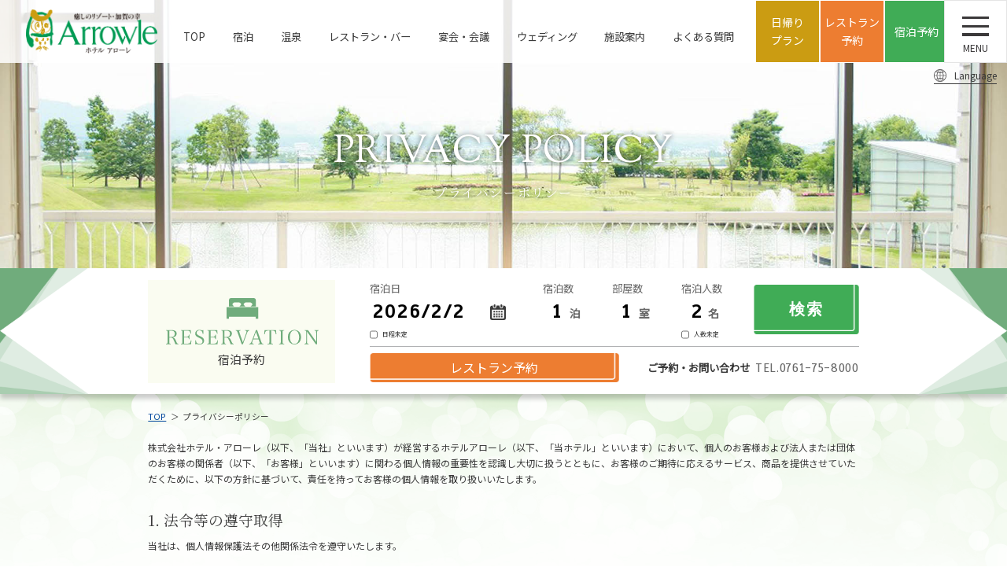

--- FILE ---
content_type: text/html; charset=UTF-8
request_url: https://www.arrowle.co.jp/policy/
body_size: 27773
content:
<!DOCTYPE html>
<html lang="ja">
<head>
<meta charset="utf-8">
<meta http-equiv="X-UA-Compatible" content="IE=edge">
<meta name="viewport" content="width=device-width, initial-scale=1">
<meta http-equiv="Content-Type" content="text/html; charset=utf-8" />
<meta http-equiv="Content-Style-Type" content="text/css" />
<meta http-equiv="Content-Script-Type" content="text/javascript" />
<title>癒しのリゾート・加賀の幸ホテルアローレ【公式】　石川県加賀市のホテル</title>
<meta name="description" content="ホテルアローレは石川県加賀市にある北陸屈指の本格的スパリゾートホテル。宿泊、日帰り、食事、宴会、ウェディング、婚礼・披露宴、レストラン、温泉、プール、エステなど施設とサービスが自慢。" />
<meta name="keywords" content="石川県,加賀市,リゾートホテル,宿泊,日帰り,ウェディング,エステ,プール" />
<meta name="author" content="ホテルアローレ" />
<link rel="start" href="/" title="Hotel Arrowle" />
<link rel="contents" href="/sitemap/" />
<link rel="alternate" media="handheld" href="https://www.arrowle.co.jp/" />
<link rel="shortcut icon" href="https://www.arrowle.co.jp/favicon.ico" />
<link rel="apple-touch-icon" type="image/png" href="https://www.arrowle.co.jp/apple-touch-icon-180x180.png" />
<link rel="icon" type="image/png" href="https://www.arrowle.co.jp/icon-192x192.png" />
<meta name="format-detection" content="telephone=no">

<link href="https://www.arrowle.co.jp/js/add/slick.css" rel="stylesheet">
<link href="https://www.arrowle.co.jp/js/add/slick-theme.css" rel="stylesheet">
<link href="https://www.arrowle.co.jp/js/add/lightbox.css" rel="stylesheet">

<link rel="stylesheet" type="text/css" media="all" href="https://www.arrowle.co.jp/common/tmpresp_arrowle/css/master.css" />
<link href="https://netdna.bootstrapcdn.com/font-awesome/4.0.3/css/font-awesome.min.css" rel="stylesheet">

<link href="https://fonts.googleapis.com/css?family=Sorts+Mill+Goudy&display=swap" rel="stylesheet">
<link href="https://fonts.googleapis.com/css?family=Scada&display=swap" rel="stylesheet">
<link href="https://fonts.googleapis.com/css?family=Noto+Sans+JP|Noto+Serif+JP&display=swap&subset=japanese" rel="stylesheet">

<script src="https://ajax.googleapis.com/ajax/libs/jquery/2.2.4/jquery.min.js"></script>
<script src="//code.jquery.com/jquery-migrate-1.0.0.js"></script>
<script type="text/javascript" src="https://www.arrowle.co.jp/js/jquery.cookie.js"></script>
<script type="text/javascript" src="https://www.arrowle.co.jp/js/library.js"></script>
<script type="text/javascript" src="https://www.arrowle.co.jp/js/add/costomize.js"></script>

<script type="text/javascript" src="https://www.arrowle.co.jp/js/add/slick.min.js"></script>
<script type="text/javascript" src="https://www.arrowle.co.jp/js/add/ofi.min.js"></script>

<script type="text/javascript" src="https://www.arrowle.co.jp/js/add/lightbox.js"></script>



<style type="text/css"><!----></style>



<!-- Google tag (gtag.js) for Cross-Domain Tracking -->
<script async src="https://www.googletagmanager.com/gtag/js?id=G-QR6K3DS3LT"></script>
<script>
  window.dataLayer = window.dataLayer || [];
  function gtag(){dataLayer.push(arguments);}
  gtag('js', new Date());

  gtag('config', 'G-QR6K3DS3LT', {
    'linker': {
      'domains': ['d-reserve.jp']
    }
  });
</script>

<!-- 編集CSS -->
<link type="text/css" rel="stylesheet" href="https://www.arrowle.co.jp/common/tmpresp_arrowle/css/base_customize.css">
<style>
nav.fixed { position:fixed; top:0; z-index:9998; }
</style>
<script type="text/javascript">
<!--//
jQuery( function(jQuery){

	var tab    = jQuery( 'nav' ),
	    offset = tab.offset();

	jQuery( window ).scroll( function(){

		if ( offset.top < jQuery( window ).scrollTop() ){

			tab.addClass( 'fixed' );
			jQuery( '.container' ).css('paddingTop','120px');

		} else {

			tab.removeClass( 'fixed' );
			jQuery( '.container' ).css('paddingTop','0px');

		}

	});

});
//-->
</script>
</head>
<body id="page-policy">
<!-- BEGIN container -->
<div class="container">
<div class="container-inner">
<div class="container-inner-inner">
<div class="header_wrap">
<header id="top">
<div class="header-inner">
<div class="header-inner-inner">
<h1><a class="logo" id="logo" href="https://www.arrowle.co.jp/"><img src="https://www.arrowle.co.jp/common/tmpresp_arrowle/img/header_logo.png" alt="ホテルアローレ"/></a></h1>


<div class="cnav">
<ul>
<li class="header_dayplan"><a href="https://www.arrowle.co.jp/onedaytrip/">日帰り<br>プラン</a></li>
<li class="header_to_restaurant"><a href="https://www.tablecheck.com/shops/arrowle-bellavista/reserve" target="_blank">レストラン<br>予約</a></li>
<li class="header_planlist"><a href="https://asp.hotel-story.ne.jp/ver3d/planlist.asp?hcod1=7A680&hcod2=001&mode=seek&clrmode=true&reffrom=">宿泊予約</a></li>
<!--
<li class="cnav01"><a href="https://asp.hotel-story.ne.jp/ver3d/planlist.asp?hcod1=7A680&hcod2=001&mode=seek&clrmode=true&reffrom=">宿泊プランを見る</a></li>
<li class="cnav02"><a href="https://asp.hotel-story.ne.jp/ver3d/ASPY0000Calendaronly.asp?cod1=7A680&cod2=001&lnk=on&mode=">空室状況を見る</a></li>
<li class="cnav03"><a href="https://www.arrowle.co.jp/inquiry/" target="_blank">お問い合わせ</a></li>-->
</ul>
</div>
<!-- p class="header_tel">0761-75-8000</p -->

</div>
</div>




<!--sp modal menu-->
<div class="right_sp">
<div class="cnav">
<ul>
<li class="header_dayplan"><a href="https://www.arrowle.co.jp/onedaytrip/">日帰り</a></li>
<li class="header_to_restaurant"><a href="https://www.tablecheck.com/shops/arrowle-bellavista/reserve" target="_blank">レストラン</a></li>
<li class="header_planlist"><a href="https://asp.hotel-story.ne.jp/ver3d/planlist.asp?hcod1=7A680&hcod2=001&mode=seek&clrmode=true&reffrom=">ご宿泊</a></li>
</ul>
</div>
<!--<div class="menu_en"><i class="fa fa-globe" aria-hidden="true"></i><span class="name">LANG</span></div>
-->
<div class="menu_btn">
<span data-target="modal-nav" class="modal-open"><i class="fa fa-bars" aria-hidden="true"></i>
<span class="name">MENU</span></span>  
</div>
</div><!--right_sp-->

</header>

</div><!--header_wrap-->

<div class="menu_en_pc"><img src="https://www.arrowle.co.jp/common/tmpresp_arrowle/img/header_langnav_glove.svg" alt="ホテルアローレ"/><span class="name">Language</span></div>
<div class="langnav">
<ul>
<li class="langnav01"><a href="/en/">English</a></li>
<li class="langnav03"><a href="/cn/">中文繁体</a></li>
</ul>
</div>


	<div class="floating_nav">
		<div class="floating_inner">
			<ul>
				<li class="header_nav">
					<div class="header_nav_inner">
						<span class="nav_line nav_line1"></span>
						<span class="nav_line nav_line2"></span>
						<span class="nav_line nav_line3"></span>
						</div>
					<p>MENU</p>
				</li>
			</ul>
		</div>
	</div>




<div class="nav_wrap">
<nav class="gnav">
<div class="nav-inner">
<div class="nav-inner-inner">
<ul class="menu">
	<li class="nav01">
		<a href="https://www.arrowle.co.jp/">TOP</a>
	</li>
<!--
	<li class="nav02"><a href="https://www.arrowle.co.jp/concept/">コンセプト</a></li>
-->
	<li class="nav03 menu__single">
		<a  href="https://www.arrowle.co.jp/stay/">宿泊</a>
		<ul class="menu__second-level">
			<li><a href="https://www.arrowle.co.jp/stay/room/">客室</a></li>
		</ul>
	</li>
	<li class="nav04">
		<a href="https://www.arrowle.co.jp/facilities/spring/">温泉</a>
	</li>
	<li class="nav05 menu__single">
		<a href="https://www.arrowle.co.jp/restaurant/">レストラン・バー</a>
		<ul class="menu__second-level">
			<li><a href="https://www.arrowle.co.jp/restaurant/bellavista/">テラスレストラン「ベラヴィスタ」</a></li>
			<li><a href="https://www.arrowle.co.jp/restaurant/chikusui/">日本料理「竹翠」</a></li>
			<li><a href="https://www.arrowle.co.jp/restaurant/beneore/">バー「ベネオーレ」</a></li>
			<li><a href="https://www.arrowle.co.jp/restaurant/le_rivage/">ステーキレストラン「ル・リバージュ」</a></li>
		</ul>
	</li>
	<li class="nav06 menu__single">
		<a href="https://www.arrowle.co.jp/banquet/">宴会・会議</a>
		<ul class="menu__second-level">
			<li><a href="https://www.arrowle.co.jp/banquet/mainhall/">大・小宴会場</a></li>
			<li><a href="https://www.arrowle.co.jp/banquet/banquet_plan/">宴会プラン</a></li>
			<li><a href="https://www.arrowle.co.jp/restaurant/le_rivage/">ステーキレストラン「ル・リバージュ」</a></li>
		</ul>
	</li>
	<li class="nav07">
		<a href="https://www.arrowle.co.jp/wedding/" target="blank">ウェディング</a>
	</li>
	<li class="nav08 menu__single">
		<a href="https://www.arrowle.co.jp/facilities/">施設案内</a>
		<ul class="menu__second-level">
			<li><a href="https://www.arrowle.co.jp/facilities/spring/">天然温泉"加賀の湯"</a></li>
			<li><a href="https://www.arrowle.co.jp/facilities/spa/">レジャー施設</a></li>
			<li><a href="https://www.arrowle.co.jp/facilities/esthetic/">エステ</a></li>
		</ul>
	</li>
	<li class="nav09">
		<a href="https://www.arrowle.co.jp/faq/">よくある質問</a>
	</li>
</ul>


</div>
</div>
</nav>
</div>
<div id="modal-nav" class="modal-content">
<p class="modal-close"></p>
<div class="nav">        
<ul class="nav-inner" id="dropmenu">
<li class="nav01"><a class="sp_hd" href="#">メニュー</a>
<div class="dropmenu_inner">
<ul class="clearfix">
<ul>
<li class="nav01"><a  href="https://www.arrowle.co.jp/">TOP</a></li>
<li class="nav02"><a  href="https://www.arrowle.co.jp/concept/">コンセプト</a></li>
<li class="nav03"><a  href="https://www.arrowle.co.jp/stay/">宿泊</a></li>
<li class="nav04"><a  href="https://www.arrowle.co.jp/onedaytrip/">日帰りプランのご案内</a></li>
<li class="nav05"><a  href="https://www.arrowle.co.jp/restaurant/">レストラン・バー</a></li>
<li class="nav06"><a  href="https://www.arrowle.co.jp/banquet/">宴会・会議</a></li>
<li class="nav07"><a  href="https://www.arrowle.co.jp/wedding/">ウェディング</a></li>
<li class="nav08"><a  href="https://www.arrowle.co.jp/facilities/">施設案内</a></li>
</ul>

</ul>
</div>
</li>
</ul>
</div>
</div>

	<!-- モーダル表示部分 -->
	<div class="nav">
		<div class="nav_inner">
			<div class="menu_list">
				<ul>
					<li class="fnav01"><a href="https://www.arrowle.co.jp/">TOP</a></li>
					<li class="fnav02"><a href="https://www.arrowle.co.jp/concept/">コンセプト</a></li>
					<li class="fnav03"><a href="https://www.arrowle.co.jp/stay/">宿泊</a></li>
					<li class="fnav03"><a href="https://www.arrowle.co.jp/facilities/spring/">温泉</a></li>
					<li class="fnav05"><a href="https://www.arrowle.co.jp/restaurant/">レストラン・バー</a></li>
				</ul>
				<ul>
					<li class="fnav06"><a href="https://www.arrowle.co.jp/banquet/">宴会・会議</a></li>
					<li class="fnav08"><a href="https://www.arrowle.co.jp/facilities/">施設案内</a></li>
					<li class="fnav09"><a href="https://www.arrowle.co.jp/sightseeing/">周辺観光</a></li>
					<li class="fnav10"><a href="https://www.arrowle.co.jp/access/">アクセス</a></li>
					<li class="fnav11"><a href="https://www.arrowle.co.jp/faq/">よくある質問</a></li>
				</ul>
				<ul>
					<li class="fnav12"><a href="https://www.arrowle.co.jp/detail.php">お知らせ（新着情報）</a></li>
					<li class="fnav12"><a href="https://www.arrowle.co.jp/company/">会社案内・採用情報</a></li>
					<li class="fnav13"><a href="https://www.arrowle.co.jp/policy/">プライバシーポリシー</a></li>
					<li class="fnav14"><a href="https://www.arrowle.co.jp/sitemap/">サイトマップ</a></li>
					<li class="fnav15"><a href="https://www.arrowle.co.jp/inquiry/" target="_blank">お問い合わせ</a></li>
				</ul>
			</div>
			<div class="menu_footer">
				<ul>
					<li><a href="https://www.arrowle.co.jp/onedaytrip/" class="to_higaeri">日帰りプラン</a></li>
					<li><a href="https://www.tablecheck.com/shops/arrowle-bellavista/reserve" target="_blank" class="to_restaurant">レストラン予約</a></li>
					<li><a href="https://asp.hotel-story.ne.jp/ver3d/planlist.asp?hcod1=7A680&hcod2=001&mode=seek&clrmode=true&reffrom=" class="to_plan">宿泊予約</a></li>
					<li><a href="https://www.arrowle.co.jp/wedding/" target="blank" class="to_wedding">アローレ ウェディングサイト</a></li>
				</ul>
			</div>
		</div>
	</div>
	<!-- カバー部分 -->
	<div class="main_cover"></div>


<script type="text/javascript">
<!--//
var minHeight  = 513;
var baseWidth  = 1924;
var baseHeight = 513;

jQuery(document).ready(function(){

	windowWidth = jQuery(window).width();

	resetHeight = parseInt( ( windowWidth / baseWidth ) * baseHeight );

	jQuery(".main-photo").css("height", resetHeight + "px");

});

jQuery(window).resize(function(){

	windowWidth = jQuery(window).width();

	resetHeight = parseInt( ( windowWidth / baseWidth ) * baseHeight );

	minHeight = parseInt( ( 960 / baseWidth ) * baseHeight );

	if ( 960 < windowWidth ) {

		jQuery(".main-photo img").css("width", "100%");
		jQuery(".main-photo img").css("height", "100%");
		jQuery(".main-photo").css("height", resetHeight + "px");

	} else {

		jQuery(".main-photo img").css("width", "960px");
		jQuery(".main-photo img").css("height", "auto");
		jQuery(".main-photo").css("height", minHeight + "px");

	}

});
//-->
</script>
<style>
.main-photo-inner { width:100%; height:auto; position:relative; overflow:hidden; }
.main-photo-inner img { width:100%; height:auto; }
</style>
<div class="main-photo" style="height:513px;">
<div class="main-photo-inner">
<img src="https://www.arrowle.co.jp/img/mv_policy.jpg" width="100%" alt="" />
</div>
</div>

<script type="text/javascript">
<!--//

	// Hotel code
	var hcod1y = "7A680";
	var hcod2y = "001";
	var hgrpy  = "7A680";
	var ccode  = "";

	// 項目指定
	var directin_y_calendar= "on";
	var directin_y_calendar_first_day= "on";
	var directin_y_chkymd= "on";

	var directin_y_hidSELECTHAKSU= "on";
	var directin_y_hidSELECTHAKSU_min= 1;
	var directin_y_hidSELECTHAKSU_max= 5;

	var directin_y_hidROOM= "on";
	var directin_y_hidROOM_min= 1;
	var directin_y_hidROOM_max= 5;

	var directin_y_cmbADULT= "on";
	var directin_y_cmbADULT_name= "大人";
	var directin_y_cmbADULT_min= 1;
	var directin_y_cmbADULT_max= 5;
	var directin_y_cmbADULT_default= 2;

	var directin_y_chkpsn= "on";

	var directin_y_cmbCHILDa= "off";
	var directin_y_cmbCHILDa_name= "小人A";
	var directin_y_cmbCHILDa_min= 0;
	var directin_y_cmbCHILDa_max= 3;

	var directin_y_cmbCHILDb= "off";
	var directin_y_cmbCHILDb_name= "小人B";
	var directin_y_cmbCHILDb_min= 0;
	var directin_y_cmbCHILDb_max= 3;

	var directin_y_cmbCHILDc= "off";
	var directin_y_cmbCHILDc_name= "小人C";
	var directin_y_cmbCHILDc_min= 0;
	var directin_y_cmbCHILDc_max= 3;

	var directin_y_cmbCHILDd= "off";
	var directin_y_cmbCHILDd_name= "小人D";
	var directin_y_cmbCHILDd_min= 0;
	var directin_y_cmbCHILDd_max= 3;

	var directin_y_Price= "off";
	var directin_y_hiddispunit= "off";
	var directin_y_display= "on";

//-->
</script>
<script type="text/javascript" src="https://www.arrowle.co.jp/common/tmpresp_arrowle/js/onlineservice_y.js"></script>
<script type="text/javascript" src="https://www.arrowle.co.jp/common/tmpresp_arrowle/js/jkl-calendar_y.js" charset="Shift_JIS"></script>
<script type="text/javascript" src="https://www.arrowle.co.jp/common/tmpresp_arrowle/js/directin-search_y.js" charset="Shift_JIS"></script>
<link rel="stylesheet" type="text/css" media="all" href="https://www.arrowle.co.jp/css/directin_sp.css" />
<script>
var smartphone_linkage_parts_ck_js = false;
</script>


<!-- BEGIN content -->
<div class="content c-m">
<div class="inner">
<div class="inner-inner">
<!-- BEGIN wrapper -->
<div class="wrapper">
<!-- BEGIN maincol -->
<div class="maincol">
<div class="breadcrumbs">
	<ul>
		<li><a href="../">TOP</a></li>
		<li><span>プライバシーポリシー</span></li>
	</ul>
</div>

<h2 class="hd">プライバシーポリシー</h2>
<div class="column">
<div class="column-inner">
<div class="plandetail">株式会社ホテル・アローレ（以下、「当社」といいます）が経営するホテルアローレ（以下、「当ホテル」といいます）において、個人のお客様および法人または団体のお客様の関係者（以下、「お客様」といいます）に関わる個人情報の重要性を認識し大切に扱うとともに、お客様のご期待に応えるサービス、商品を提供させていただくために、以下の方針に基づいて、責任を持ってお客様の個人情報を取り扱いいたします。</div>
</div>
</div>
<div class="column">
<div class="column-inner">
<div class="plandetail"><h3>1. 法令等の遵守取得</h3>
当社は、個人情報保護法その他関係法令を遵守いたします。</div>
</div>
</div>
<div class="column">
<div class="column-inner">
<div class="plandetail"><h3>2. 個人情報の収集</h3>
<p>当社は、主に次の方法を通じて個人情報を収集いたします。尚、収集する場合は、利用目的を明示したうえで、その目的達成に必要な範囲で収集させていただきます。</p>

<ul>
<li>［１］宿泊時にお客様にご記入いただくレジストレーションカード</li>
<li>［２］宴会・婚礼の申込書</li>
<li>［３］SPA その他の施設の利用申込書</li>
<li>［４］当社もしくは当ホテルの会員プログラムの申込書・変更依頼書等</li>
<li>［５］懸賞、アンケートへの応募</li>
<li>［６］ゲストコメントカードの提出</li>
<li>［７］当社もしくは当ホテルの資料請求の依頼等</li>
<li>［８］ウェブサイトを通じての予約、問い合わせ等</li>
<li>［９］メールマガジンへの申し込み</li>
<li>［10］その他</li>
</ul>
</div>
</div>
</div>
<div class="column">
<div class="column-inner">
<div class="plandetail"><h3>3. 個人情報の範囲</h3>
<p>当社がお客様から収集し、保有することがある個人情報は、主に次のようなものが含まれます。</p>

<ul>
<li>［１］氏名、住所、電話番号（自宅、会社、携帯電話等全て）および電子メールアドレス</li>
<li>［２］生年月日、年齢、職業、勤務先、部署名および役職</li>
<li>［３］当ホテルについてのお客様の利用状況</li>
</ul>
</div>
</div>
</div>
<div class="column">
<div class="column-inner">
<div class="plandetail"><h3>4. 個人情報の利用</h3>
<p>当社がお客様の個人情報を利用するにあたっては、次の利用目的の範囲内でのみ利用することとし、目的の範囲を超えた利用はいたしません。</p>

<ul>
<li>［１］各種サービスの提供</li>
<li>［２］当社および当ホテルからの各種ご案内の送付</li>
<li>［３］当社および当ホテルからのメールの送信</li>
<li>［４］懸賞等のご本人への当選のご通知</li>
<li>［５］お客様からのご意見、ご要望に対するご回答</li>
<li>［６］個人を特定できない方法による当社および当ホテル内の業務推進に活用する目的</li>
<li>［７］拾得物のご連絡</li>
<li>［８］緊急時のご連絡、個別の問い合わせ</li>
<li>［９］当社の義務の履行、権利の行使およびその他これに付随する諸対応</li>
</ul>
</div>
</div>
</div>
<div class="column">
<div class="column-inner">
<div class="plandetail"><h3>5. 正確性の確保</h3>
当社では、お客様の個人情報を正確な状態を保つように適切な措置を講じます。</div>
</div>
</div>
<div class="column">
<div class="column-inner">
<div class="plandetail"><h3>6. 第三者提供</h3>
当社は、法令に定める場合を除き、個人情報を本人の同意を得ることなく第三者に提供することはいたしません。<br>
当社では、円滑に各種サービスを提供するために、業務を委託する場合があります。この場合、委託先へも個人情報の適正な取扱いに努めるよう監督を行います。</div>
</div>
</div>
<div class="column">
<div class="column-inner">
<div class="plandetail"><h3>7. 管理</h3>
当社は、個人情報の正確性を保ち、破壊・漏洩・改ざんの防止などの安全管理に万全を尽くします。</div>
</div>
</div>
<div class="column">
<div class="column-inner">
<div class="plandetail"><h3>8. 社内体制</h3>
当社は、個人情報保護管理者を任命し、個人情報の適正な管理をいたします。</div>
</div>
</div>
<div class="column">
<div class="column-inner">
<div class="plandetail"><h3>9. 開示・訂正・利用停止・消去</h3>
当社は、お客様から自己の個人情報について、開示・訂正・削除・利用停止・消去等を求められた場合、お客様が個人情報のご本人であることを確認させていただいたうえで、合理的な期間内に対応させていただきます。</div>
</div>
</div>
<div class="column">
<div class="column-inner">
<div class="plandetail"><h3>10. その他のご注意事項</h3>
当ホテルのウェブサイトなどからリンクされている第三者のウェブサイトで収集された個人情報の保護や活用につきましては、当社はいかなる義務や責任も負いかねますので、あらかじめご承知おきください。</div>
</div>
</div>
<div class="column">
<div class="column-inner">
<div class="plandetail"><h3>11. 個人情報保護方針（プライバシーポリシー）の変更</h3>
個人情報保護方針（プライバシーポリシー）の内容は、必要に応じて予告なく変更することがございます。このページで最新の内容をご確認ください。</div>
</div>
</div>
<div class="column">
<div class="column-inner">
<div class="plandetail"><h3>12.宿泊約款</h3>
宿泊約款につきましてはこちらの<a href="https://www.arrowle.co.jp/img/pdf_yakkan.pdf" target="_blank">PDF</a>をご参照ください。</div>
</div>
</div>
<div class="column">
<div class="column-inner">
<div class="plandetail"><p class="toiawase_title">個人情報についてのお問合せ窓口</p>
株式会社ホテル・アローレ　セールスグループ　宿泊担当<br>
〒922-0402　石川県加賀市柴山町と5番地1<br>
TEL：0761-75-8000<br>
E-mail：<a href="mailto:info@arrowle.co.jp">info@arrowle.co.jp</a></div>
</div>
</div>
<div class="move">
	<ul><li><a href="#" rel="scrollto">このページのトップへ</a></li></ul>
</div>
<!-- END maincol -->
</div>
<!-- END wrapper -->
</div>
<!-- END content -->
</div>
</div>
</div>


<div  class="footer_bnr">
<ul>
        <li><a href="https://www.jalan.net/yad330652/blog/" target="_blank"><img src="/img/footer_bnr_04.png" alt="ホテルアローレスタッフブログ"/></a></li>
	<li><a href="https://tabiiro.jp/book/indivi/yado/101045/" target="_blank"><img src="/img/footer_bnr_01.png" alt="旅色に紹介されました"/></a></li>
	<!-- li><a href="#" target="_blank"><img src="/img/footer_bnr_02.png" alt="HIKRI"/></a></li -->
	<li><a href="https://www.jtb.co.jp/kokunai_dp/" target="_blank"><img src="/img/footer_bnr_03.png" alt="JTB国内ダイナミックパッケージ"/></a></li>
	<!--<li><a href="http://www.kagakanigohan.com/" target="_blank"><img src="/img/footer_bnr_05.png" alt="加賀カニごはん"/></a></li>-->
	<li><a href="http://www.tabimati.net/odekakegou" target="_blank"><img src="/img/footer_bnr_06.png" alt="水平寺おでかけ号"/></a></li>
</ul>
</div>

<footer>
<div class="footer-inner">
<div class="footer-inner-inner">
<div class="information">
<div class="information-inner">

<div class="information-access">
<h4>
<a href="https://www.arrowle.co.jp/"><img src="https://www.arrowle.co.jp/common/tmpresp_arrowle/img/footer_logo.png" alt="Facebook"/></a>
<span>石川県加賀市　癒しのリゾート・加賀の幸</span>
ホテルアローレ</h4>

<p class="address">〒922-0402　石川県加賀市柴山町と5-1</p>
<p><span class="tel">TEL 0761-75-8000</span><span>FAX 0761-75-8008</span></p>
</div>
<div class="information-read">
<p>目の前に広がるのは、白山連峰と柴山潟の大パノラマ。 北陸・加賀の本格的スパリゾートで、日常の喧騒を忘れる。 天然温泉と美食がもたらす、深く、贅沢な癒しの時間をお過ごしください。</p>

<ul class="footer_plan">
	<li class="dayonly_plan"><a href="https://www.arrowle.co.jp/onedaytrip/">日帰りプラン</a></li>
	<li class="to_restaurant"><a href="https://www.tablecheck.com/shops/arrowle-bellavista/reserve" target="_blank">レストラン予約</a></li>
	<li class="planlist"><a href="https://asp.hotel-story.ne.jp/ver3d/planlist.asp?hcod1=7A680&hcod2=001&mode=seek&clrmode=true&reffrom=">宿泊予約</a></li>
</ul>

</div>
</div>
</div>
<div class="fnav">
<div class="fnav-inner">
<div class="fnav-inner-inner">
<ul>
<li class="fnav01"><a href="https://www.arrowle.co.jp/">TOP</a></li>
<li class="fnav02"><a href="https://www.arrowle.co.jp/concept/">コンセプト</a></li>
<li class="fnav03"><a href="https://www.arrowle.co.jp/stay/">宿泊</a></li>
<li class="fnav04"><a href="https://www.arrowle.co.jp/onedaytrip/">日帰り</a></li>
<li class="fnav05"><a href="https://www.arrowle.co.jp/restaurant/">レストラン・バー</a></li>
<li class="fnav06"><a href="https://www.arrowle.co.jp/banquet/">宴会・会議</a></li>
</ul>
<ul>
<li class="fnav07"><a href="https://www.arrowle.co.jp/wedding/" target="blank">ウェディング</a></li>
<li class="fnav08"><a href="https://www.arrowle.co.jp/facilities/">施設案内</a></li>
<li class="fnav09"><a href="https://www.arrowle.co.jp/sightseeing/">周辺観光</a></li>
<li class="fnav10"><a href="https://www.arrowle.co.jp/access/">アクセス</a></li>
<li class="fnav11"><a href="https://www.arrowle.co.jp/faq/">よくある質問</a></li>
<li class="fnav12"><a href="https://www.arrowle.co.jp/detail.php">お知らせ（新着情報）</a></li>
</ul>
<ul>
<li class="fnav12"><a href="https://www.arrowle.co.jp/company/">会社案内・採用情報</a></li>
<li class="fnav13"><a href="https://www.arrowle.co.jp/policy/">プライバシーポリシー</a></li>
<li class="fnav14"><a href="https://www.arrowle.co.jp/sitemap/">サイトマップ</a></li>
<li class="fnav15"><a href="https://www.arrowle.co.jp/inquiry/" target="_blank">お問い合わせ</a></li>
</ul>

</div>
</div>
</div>
</div>

<ul class="footer_sns">
	<li><a href="https://www.facebook.com/hotelarrowle" target="_blank"><img src="https://www.arrowle.co.jp/common/tmpresp_arrowle/img/footer_icon_fb.svg" alt="Facebook"/></a></li>
	<li><a href="https://www.instagram.com/hotelarrowle/?hl=ja" target="_blank"><img src="https://www.arrowle.co.jp/common/tmpresp_arrowle/img/footer_icon_insta.svg" alt="Instagram"/></a></li>
	<li><a href="https://www.tripadvisor.jp/Hotel_Review-g651648-d775715-Reviews-Hotel_Arrowle-Kaga_Ishikawa_Prefecture_Hokuriku_Chubu.html" target="_blank"><img src="https://www.arrowle.co.jp/common/tmpresp_arrowle/img/footer_icon_trip.png" alt="TripAdviser"/></a></li>
</ul>


<div class="copyright">
<p>Copyright © 1998-2026 Hotel Arrowle Co.,Ltd. All rights reserved.</p>
</div>
</div>
</footer>

</div>
</div>
</div>
<!-- END container -->

<script>
  objectFitImages();
</script>
</body>
</html>

--- FILE ---
content_type: text/css
request_url: https://www.arrowle.co.jp/common/tmpresp_arrowle/css/base_customize.css
body_size: 575
content:
.mv_bnr {
  position: absolute;
  top: 30vw;
  right: 0;
  z-index: 100;
  width: 40%;
}
.mv_bnr img {
  max-width: 100%;
}

.insta_wrap {
  padding-top: 40px;
  width: 90%;
  margin-left: auto;
  margin-right: auto;
  max-width: 960px;
  position: relative;
}
.insta_wrap iframe {
  pointer-events: none;
}

a.cover_link {
  position: absolute;
  top: 0;
  left: 0;
  width: 100%;
  height: 100%;
  display: block;
}

@media screen and (max-width: 780px) {
  .mv_bnr {
    top: calc(100vh - 65vw);
  }
}/*# sourceMappingURL=HPM.css.map */

--- FILE ---
content_type: text/css
request_url: https://www.arrowle.co.jp/common/tmpresp_arrowle/css/style.css
body_size: 263229
content:
@charset "UTF-8";
/* Scss Document */
/*基本*/
html {
  font-size: calc( 10vw / 1920 * 100 );
}

body {
  font-family: 'Noto Sans JP',"Yu Gothic Medium", "游ゴシック Medium", YuGothic, "游ゴシック体", "ヒラギノ角ゴ Pro W3", "メイリオ", sans-serif;
  font-size: 1.6em;
  line-height: 1.7;
  overflow-x: hidden;
  color: #3a3a3a;
  width: 100%;
}

* {
  box-sizing: border-box;
}

a {
  text-decoration: none;
  color: #3a3a3a;
  transition: ease-in 0.2s;
}
a:hover {
  opacity: .8;
}

img {
  vertical-align: bottom;
}

.container {
  width: 100%;
  position: relative;
  padding-top: 0 !important;
}

/*SPパーツ非表示*/
.spmode {
  display: none !important;
}

#modal-nav, .right_sp {
  display: none;
}

#reservation_area .btn_submit.sp input {
  display: none;
}

/*
--------------------------------------------------
	header
-------------------------------------------------- */
.header_wrap {
  position: fixed;
  z-index: 110;
  top: 0;
  width: 100%;
  background: rgba(255, 255, 255, 0.85);
}

header {
  width: 100%;
  margin: 0 auto;
  position: relative;
}
header .header-inner {
  margin: 0 auto;
}
header .header-inner-inner {
  padding: .9rem 0 .8rem 5rem;
}
header h1 {
  font-size: 2.6rem;
  width: 25rem;
  height: 10.3rem;
  display: flex;
  align-items: center;
}
header h1 a {
  display: block;
}
header h1 img {
  width: 100%;
}
header .right {
  text-align: right;
}
header .hnav li {
  float: left;
  margin-bottom: 2rem;
}
header .hnav li a {
  width: 12rem;
  background: black;
  margin-left: 1rem;
  display: block;
  text-align: center;
  color: #fff;
  height: 3rem;
  line-height: 3rem;
}
header .hnav li a:hover {
  background: gray;
}
header .header_tel {
  background: url(../img/header_tel.png) no-repeat bottom left;
  background-size: 2.4rem;
  padding-left: 3rem;
  font-size: 2.6rem;
  line-height: 2.4rem;
  position: absolute;
  right: 0;
  top: 5rem;
}
header .hnavSP {
  display: none;
}

.floating_nav {
  position: fixed;
  line-height: 1.2;
  z-index: 10001;
  right: 0;
  top: 0;
}
.floating_nav .floating_inner {
  width: 12rem;
  height: 12rem;
}
.floating_nav ul {
  list-style: none;
  text-align: center;
  margin: 0 0 0 auto;
  width: 100%;
  height: 100%;
  border: 1px solid #e5e5e5;
  background: #fff;
  color: #3b393a;
}
.floating_nav .header_nav:hover {
  opacity: 1;
  filter: alpha(opacity=80);
  -moz-opacity: 0.8;
  -webkit-transition: 0.3s ease-in-out;
  -moz-transition: 0.3s ease-in-out;
  -o-transition: 0.3s ease-in-out;
  transition: 0.3s ease-in-out;
}
.floating_nav .header_nav {
  position: relative;
  cursor: pointer;
  height: 100%;
}
.floating_nav .header_nav p {
  padding-top: 8rem;
  font-size: 1.8rem;
}
.floating_nav .header_nav .header_nav_inner {
  width: 5rem;
  height: 3.7rem;
  right: 0;
  left: 0;
  top: 3rem;
  margin: auto;
  position: absolute;
}
.floating_nav .header_nav .header_nav_inner .nav_line {
  display: block;
  position: absolute;
  width: 5rem;
  height: .5rem;
  background: #3b393a;
  -webkit-transition: .3s;
  transition: .3s;
}
.floating_nav .header_nav .header_nav_inner .nav_line1 {
  top: 0;
  bottom: auto;
  margin-bottom: .7rem;
}
.floating_nav .header_nav .header_nav_inner .nav_line2 {
  top: 0;
  bottom: 0;
  margin: auto;
}
.floating_nav .header_nav .header_nav_inner .nav_line3 {
  bottom: 0;
  top: auto;
}
.floating_nav .header_nav.active .nav_line2 {
  right: -5000px;
}
.floating_nav .header_nav.active .nav_line1 {
  top: 0;
  bottom: 0;
  margin: auto;
  transform: rotate(45deg);
}
.floating_nav .header_nav.active .nav_line3 {
  top: 0;
  bottom: 0;
  margin: auto;
  transform: rotate(-45deg);
}

/*　モーダルメニュー用背景　*/
.main_cover {
  width: 100vw;
  height: 100vh;
  position: fixed;
  visibility: hidden;
  overflow: hidden;
  z-index: -1;
  -webkit-transition: .3s;
  transition: .3s;
}

.main_cover.active {
  top: 0;
  visibility: visible;
  background: rgba(129, 97, 77, 0.96);
  z-index: 112;
}

/*ナビ=====*/
.nav {
  display: none;
  position: fixed;
  width: 112rem;
  padding: 3rem;
  margin: auto;
  text-align: center;
  top: 50%;
  left: 50%;
  transform: translateY(-50%) translateX(-50%);
  z-index: 10000;
  color: #fff;
  line-height: 1.8;
  font-size: 1.8rem;
  font-weight: 500;
  max-height: 100vh;
  overflow: auto;
}
.nav .menu_list {
  display: flex;
  justify-content: space-between;
  text-align: left;
  margin-bottom: 3rem;
}
.nav .menu_list ul {
  width: 25rem;
}
.nav .menu_list ul li {
  margin-bottom: 4rem;
  background: url("../img/more_arrow.svg") right center no-repeat;
  background-size: 1em;
}
.nav .menu_list ul li a {
  display: block;
  padding: 1.9rem 0;
  border-bottom: 1px solid;
}
.nav .menu_list ul li a:hover {
  opacity: .5;
}
.nav .menu_footer ul {
  display: flex;
  justify-content: center;
  flex-wrap: wrap;
}
.nav .menu_footer ul li {
  margin-right: 2rem;
}
.nav .menu_footer ul li a {
  display: block;
  width: 24rem;
  padding: 1.9rem 0;
  background: #cb9c12;
  border: 1px solid;
  border-radius: 3px;
}
.nav .menu_footer ul li a.to_plan {
  background: #40ac56;
}

.nav .menu_footer ul li a.to_restaurant {
  background: #ed7d31;
}

.nav .menu_footer ul li:nth-last-child(1) {
  margin: 0;
  margin-top: 20px;
}
.nav .menu_footer ul li a.to_wedding {
  width: auto;
  padding-left: 5.5rem;
  padding-right: 5.5rem;
  background: #45b3bd;
}
.nav a {
  color: #fff;
}

@media screen and (min-width: 781px) {
  .main_cover {
    width: 50vw;
    right: 0;
  }

  .nav {
    left: auto;
    right: 0;
    transform: translateY(-50%) translateX(0%);
    width: 50vw;
  }
}
/*外国語リンク*/
.menu_en_pc {
  position: fixed;
  right: 2rem;
  top: 13rem;
  font-size: 1.8rem;
  width: 12rem;
  height: 3rem;
  display: flex;
  justify-content: space-between;
  align-items: center;
  border-bottom: 1px solid;
  z-index: 111;
}
.menu_en_pc img {
  width: 2.4rem;
}

.langnav {
  position: fixed;
  top: calc( 13rem + 3rem );
  right: 2rem;
  font-size: 1.8rem;
  z-index: 9998;
  width: 12rem;
}
.langnav li {
  width: 100%;
  margin: 0;
}
.langnav li a {
  display: block;
  width: 100%;
  font-size: 1.8rem;
  padding: .5rem 1rem;
  background: rgba(255, 255, 255, 0.8);
  text-align: center;
}
.langnav li a:hover {
  background: #e6f1e9;
}

/*パーツボタン*/
header .cnav {
  position: absolute;
  top: 0;
  right: 12rem;
}
header .cnav ul {
  display: flex;
  height: 12rem;
  width: 36rem;
}
header .cnav li {
  height: 100%;
  border: 1px solid #fff;
}
/*
header .cnav li:nth-child(2) {
  border-top: none;
}
*/
header .cnav li a {
  display: flex;
  align-items: center;
  justify-content: center;
  height: 100%;
  color: #fff;
  font-size: 2.1rem;
  width: 12rem;
  text-align: center;
}
header .cnav .header_dayplan a {
  background: #cb9c12;
}
header .cnav .header_planlist a {
  background: #40ac56;
}
header .cnav .header_to_restaurant a {
  background:  #ed7d31;
}

#headerMenu {
  width: 100%;
}
#headerMenu ul {
  letter-spacing: -4rem;
}
#headerMenu nav {
  margin: 0 auto;
  width: 96rem;
}
#headerMenu nav li {
  letter-spacing: normal;
}
#headerMenu nav li a {
  margin: 0 auto;
  float: left;
  display: block;
  width: 12rem;
  height: 8rem;
  line-height: 8rem;
  text-align: center;
  transition: initial;
}
#headerMenu nav li a:hover {
  background: url(../img/navArrow.png) no-repeat center bottom;
  translate: 0s;
}

.viewer {
  width: 100% !important;
  height: 80.6rem !important;
}
.viewer ul {
  height: 100% !important;
  width: 100% !important;
}
.viewer ul li {
  height: 100% !important;
  width: 100% !important;
}
.viewer ul li img {
  height: 100% !important;
  width: 100% !important;
  object-fit: cover;
  font-family: 'object-fit: cover;';
}

/*-----------------------------------------------
	検索パネル
----------------------------------------------- */
#reservation_area {
  padding: 0;
  box-shadow: 0 6px 6px rgba(0, 0, 0, 0.2);
}
#reservation_area .inner-inner.clearfix {
  width: 100%;
}
#reservation_area input, #reservation_area select {
  padding: .6rem;
  border: none;
  font-family: 'Scada', sans-serif;
  font-weight: bold;
}
#reservation_area input#datepicker {
  background: #fff url(../img/icon_calender.svg) no-repeat right 1rem center;
  background-size: 3rem;
}
#reservation_area .searchBtns li {
  float: left;
}
#reservation_area .searchBtns li.pulldownWrap {
  width: 10rem;
}
#reservation_area .searchBtns li.btn_submit {
  width: 16rem;
  margin-top: 1rem;
}
#reservation_area .searchBtns li.btn_submit.sp {
  display: none;
}
#reservation_area .searchBtns p.textbottom {
  margin: 1rem 0 0 0;
}
#reservation_area .pulldown01, #reservation_area .pulldown02 {
  width: 9rem;
}
#reservation_area .btnToday {
  display: none;
}
#reservation_area .btn_submit input.search {
  width: 100%;
  background: #000;
  color: #fff;
  border-radius: .6rem;
  height: 7rem;
  margin: 0 0 1rem 0;
  transition: ease-in-out 0.2s;
  font-size: 2.4rem;
  letter-spacing: 0.5em;
}
#reservation_area .btn_submit input.search:hover {
  cursor: pointer;
  background: gray;
}
#reservation_area input.button {
  width: 20.1rem;
  height: 9.4rem;
  background: url("../img/reservation_area_btn1.png") no-repeat;
  background-size: 100% 100%;
  color: #fff;
  font-size: 3rem;
  letter-spacing: 0.2em;
  border-radius: 0;
  transition: ease-in-out 0.2s;
}
#reservation_area input.button:hover {
  opacity: .8;
}
#reservation_area input.buttonCancel {
  font-size: 1.2rem;
  height: 3rem;
  padding: 0;
  width: 100%;
  border-radius: .4rem;
}
#reservation_area .search_btn01, #reservation_area .search_btn02, #reservation_area .search_btn03, #reservation_area .search_btn04, #reservation_area .search_btn05, #reservation_area .search_radio {
  font-size: 1.6rem;
  vertical-align: top;
  text-align: left;
  position: relative;
}
#reservation_area .search_btn05 {
  padding-right: 0;
}
#reservation_area .search_radio input {
  vertical-align: middle;
  margin-right: .4rem;
}
#reservation_area .search_radio p {
  font-size: 1.3rem;
}
#reservation_area .bottom_menu ul {
  display: flex;
  justify-content: center;
}
#reservation_area .bottom_menu ul li {
  border-right: .1rem solid #c1c1c1;
  font-size: 1.4rem;
}
#reservation_area .bottom_menu ul li:first-child {
  border-left: .1rem solid #c1c1c1;
}
#reservation_area .bottom_menu ul li a {
  display: block;
  padding: .6rem 2rem;
}
#reservation_area .bottom_menu ul li a:hover {
  background: gray;
  color: #fff;
}
#reservation_area .checktext, #reservation_area .checktext2 {
  margin-top: .4rem;
  font-size: 1.2rem;
}
#reservation_area .checkA {
  display: inline-block;
  position: relative;
  margin-right: .5rem;
  width: 1.6rem;
  height: 1.6rem;
  border: .1rem solid #999;
  vertical-align: middle;
  box-sizing: border-box;
  appearance: button;
  	/*	-webkit-box-sizing: border-box;
  		-webkit-appearance: button;
  	}
  
  	.checkA:checked::after {
  		position: absolute;
  		content: "";
  		top: 0px;
  		left: .4rem;
  		width: .4rem;
  		height: 1rem;
  		border-right: .4rem solid #009933;
  		border-bottom: .4rem solid #009933;
  		-webkit-transform: rotate(45deg);
  		transform: rotate(45deg);*/
}

@media screen and (min-width: 781px) {
  #reservation_area {
    background: url("../img/reservation_area_bg1.png") left no-repeat, url("../img/reservation_area_bg2.png") right no-repeat, #fff;
    background-size: auto 100%;
    height: 24rem;
    margin-top: 0;
    position: relative;
    z-index: 101;
    display: flex;
    justify-content: center;
    align-items: center;
    /*	.search_btn01, .search_btn02, .search_btn03, .search_btn04{
    		&::after{
    			display: block;
    			content: "";
    			position: absolute;
    			right: 0px;
    			left: 0;
    			bottom: 0;
    			margin: auto;
    			width: .7rem;
    			height: .7rem;
    			border-top: 2px solid #676767;
    			border-right: 2px solid #676767;
    			-webkit-transform: rotate(135deg);
    			transform: rotate(135deg);
    		}
    	}*/
  }
  #reservation_area form {
    padding: 0 11.2rem;
    width: 100%;
  }
  #reservation_area .inner {
    width: 100%;
    max-width: 135.5rem;
    margin: 0 auto;
  }
  #reservation_area .inner .inner-inner {
    width: 100%;
    display: flex;
    justify-content: space-between;
  }
  #reservation_area h3.search_title {
    font-size: 2.2rem;
    width: 35.7rem;
    text-align: center;
    padding: 0 1em;
    line-height: 1;
    background: #fafcf1;
    display: flex;
    flex-direction: column;
    justify-content: center;
    align-items: center;
  }
  #reservation_area h3.search_title::before {
    display: block;
    content: "";
    width: 29.2rem;
    height: 10.6rem;
    margin: 0 auto;
    background: url("../img/icon_reservation.svg") center top no-repeat;
    background-size: 100%;
  }
  #reservation_area .search_summary_over {
    flex: 1 0 0%;
    margin-left: 6.5rem;
  }
  #reservation_area .search_summary_over .search_summary {
    display: flex;
    justify-content: space-between;
    align-items: center;
    padding-bottom: 1.3rem;
    margin-bottom: 1.3rem;
    border-bottom: 1px solid #b0b1b3;
  }
  #reservation_area .search_summary_over .search_summary span {
    font-size: 2.1rem;
    color: #686868;
    font-weight: bold;
  }
  #reservation_area .search_summary_over .search_summary_inner {
    display: flex;
    justify-content: space-between;
    margin-right: 6rem;
    width: 100%;
  }
  #reservation_area .reservetitle {
    font-size: 2rem;
    color: #686868;
  }
  #reservation_area input, #reservation_area select {
    font-size: 3.4rem;
    width: auto;
  }
  #reservation_area select {
    text-align: center;
    padding-left: 2rem;
    padding-right: 1rem;
    -webkit-appearance: none;
    /* ベンダープレフィックス(Google Chrome、Safari用) */
    -moz-appearance: none;
    /* ベンダープレフィックス(Firefox用) */
    appearance: none;
    /* 標準のスタイルを無効にする */
  }
  #reservation_area input.datepicker {
    width: 100%;
    letter-spacing: .5rem;
  }
  #reservation_area li.box_day {
    width: 27rem;
  }
  #reservation_area .search_bottom_btn {
    display: flex;
    justify-content: space-between;
    align-items: center;
  }
  #reservation_area .search_bottom_btn li:nth-child(1) {
    width: 51%;
    height: 5.6rem;
  }
  #reservation_area .search_bottom_btn li:nth-child(1) a {
    display: flex;
    align-items: center;
    justify-content: center;
    background: url("../img/reservation_area_btn2.png") no-repeat;
    background-size: 100% 100%;
    width: 100%;
    height: 100%;
    font-size: 2.4rem;
    color: #fff;
  }
  #reservation_area .search_bottom_btn li:nth-child(2) {
    font-size: 2rem;
    font-weight: bold;
  }
  #reservation_area .search_bottom_btn li:nth-child(2) span {
    font-size: 2.2rem;
    color: #686868;
    font-family: 'Scada', sans-serif;
    font-weight: normal;
    letter-spacing: .1rem;
    margin-left: 1rem;
  }
  #reservation_area .btn_submit input.search {
    width: 100%;
    background: #000;
    color: #fff;
    border-radius: .3vw;
    height: .7rem;
    margin: 0 0 1px 0;
    transition: ease-in-out 0.2s;
    font-size: 2.4rem;
    letter-spacing: .5rem;
  }
  #reservation_area .btn_submit input.search:hover {
    cursor: pointer;
    background: gray;
  }
  #reservation_area input.button {
    width: 20.1rem;
    height: 9.4rem;
    background: url("../img/reservation_area_btn1.png") no-repeat;
    background-size: 100% 100%;
    color: #fff;
    font-size: 3rem;
    letter-spacing: .2rem;
    border-radius: 0;
    transition: ease-in-out 0.2s;
  }
  #reservation_area input.button:hover {
    opacity: .8;
  }
  #reservation_area input.buttonCancel {
    font-size: 1.2rem;
    height: 3rem;
    padding: 0;
    width: 100%;
    border-radius: .2vw;
  }
  #reservation_area .search_btn01, #reservation_area .search_btn02, #reservation_area .search_btn03, #reservation_area .search_btn04, #reservation_area .search_btn05, #reservation_area .search_radio {
    font-size: 1.6rem;
    vertical-align: top;
    text-align: left;
    position: relative;
  }
  #reservation_area .search_btn05 {
    padding-right: 0;
  }
  #reservation_area .search_radio input {
    vertical-align: middle;
    margin-right: .4rem;
  }
  #reservation_area .search_radio p {
    font-size: 1.3rem;
  }
  #reservation_area .bottom_menu ul {
    display: flex;
    justify-content: center;
  }
  #reservation_area .bottom_menu ul li {
    border-right: 1px solid #c1c1c1;
    font-size: 1.4rem;
  }
  #reservation_area .bottom_menu ul li:first-child {
    border-left: 1px solid #c1c1c1;
  }
  #reservation_area .bottom_menu ul li a {
    display: block;
    padding: .6rem 2rem;
  }
  #reservation_area .bottom_menu ul li a:hover {
    background: gray;
    color: #fff;
  }
  #reservation_area .checktext, #reservation_area .checktext2 {
    margin-top: .4rem;
    font-size: 1.2rem;
  }
  #reservation_area .checkA {
    display: inline-block;
    position: relative;
    margin-right: .5rem;
    width: 1.6rem;
    height: 1.6rem;
    border: 1px solid #999;
    vertical-align: middle;
    box-sizing: border-box;
    appearance: button;
    	/*	-webkit-box-sizing: border-box;
    		-webkit-appearance: button;
    	}
    
    	.checkA:checked::after {
    		position: absolute;
    		content: "";
    		top: 0px;
    		left: .4rem;
    		width: .4rem;
    		height: 1rem;
    		border-right: .4rem solid #009933;
    		border-bottom: .4rem solid #009933;
    		-webkit-transform: rotate(45deg);
    		transform: rotate(45deg);*/
  }
}
@media all and (-ms-high-contrast: none) {
  *::-ms-backdrop, #reservation_area input#datepicker {
    letter-spacing: 0.2rem;
  }

  /* IE滅ぶべし */
}
/*--------------------------------------------------
	Navigation
-------------------------------------------------- */
#page-home .gnav .menu .nav01::before {
  height: 2px;
  left: 0;
  right: 0;
}

#page-concept .gnav .menu .nav02::before {
  height: 2px;
  left: 0;
  right: 0;
}

#page-stay .gnav .menu .nav03::before {
  height: 2px;
  left: 0;
  right: 0;
}

#page-onedaytrip .gnav .menu .nav04::before {
  height: 2px;
  left: 0;
  right: 0;
}

#page-restaurant .gnav .menu .nav05::before {
  height: 2px;
  left: 0;
  right: 0;
}

#page-banquet .gnav .menu .nav06::before {
  height: 2px;
  left: 0;
  right: 0;
}

#page-facilities .gnav .menu .nav08::before {
  height: 2px;
  left: 0;
  right: 0;
}

#page-faq .gnav .menu .nav09::before {
  height: 2px;
  left: 0;
  right: 0;
}

nav.gnav {
  display: flex;
  margin: 4rem 0 0 35rem;
  position: fixed !important;
  z-index: 111;
  font-size: 2rem;
}
nav.gnav .nav-inner {
  width: 105rem;
  margin: 0 auto;
}
nav.gnav ul {
  letter-spacing: -.4em;
  display: flex;
  justify-content: space-between;
}
nav.gnav li {
  display: inline-block;
  vertical-align: middle;
  -webkit-transform: perspective(0.1rem) translateZ(0);
  transform: perspective(0.1rem) translateZ(0);
  box-shadow: 0 0 .1rem transparent;
  position: relative;
  overflow: hidden;
}
nav.gnav li::before {
  content: "";
  position: absolute;
  z-index: -1;
  left: 50%;
  right: 50%;
  bottom: 0;
  background: #02944b;
  -webkit-transition-property: left, right;
  transition-property: left, right;
  -webkit-transition-duration: 0.3s;
  transition-duration: 0.3s;
  -webkit-transition-timing-function: ease-out;
  transition-timing-function: ease-out;
}
nav.gnav li:hover::before, nav.gnav li:focus::before, nav.gnav li:active::before {
  left: 0;
  height: 2px;
  right: 0;
}
nav.gnav li a {
  float: left;
  text-align: center;
  height: 6rem;
  line-height: 6rem;
  display: block;
  background-position: center bottom .4rem;
  letter-spacing: normal;
}
nav.gnav li a:hover {
  translate: 0s;
}
nav.gnav li.current a {
  border-bottom: .2rem solid #02944b;
}
nav.gnav .menu {
  *zoom: 1;
  position: relative;
}
nav.gnav .menu > li.menu__single {
  position: relative;
}
nav.gnav .menu > li.menu__single:hover {
  -webkit-transition: all .5s;
  transition: all .5s;
}
nav.gnav .menu li.menu__single.nav03 ul.menu__second-level {
  margin-left: -56%;
}
nav.gnav .menu li.menu__single.nav05 ul.menu__second-level {
  margin-left: -75%;
}
nav.gnav .menu li.menu__single.nav06 ul.menu__second-level {
  margin-left: -140%;
}
nav.gnav .menu li.menu__single.nav08 ul.menu__second-level {
  margin-left: -80%;
}
nav.gnav .menu li.menu__single.nav08 ul.menu__second-level li {
  width: 100.2%;
}
nav.gnav .menu li.menu__single ul.menu__second-level {
  position: absolute;
  top: 4rem;
  -webkit-transition: all .2s ease;
  transition: all .2s ease;
  visibility: hidden;
  opacity: 0;
  z-index: 1;
  flex-direction: column;
  border: 1px solid #e6e6e6;
}
nav.gnav .menu li.menu__single ul.menu__second-level::after {
  right: 0px;
  top: 2.5rem;
  width: .6rem;
  height: .6rem;
}
nav.gnav .menu li.menu__single ul.menu__second-level li {
  height: auto;
  background: rgba(255, 255, 255, 0.95);
  padding: 0;
  margin: 0;
  width: 100%;
  white-space: nowrap;
}
nav.gnav .menu li.menu__single ul.menu__second-level li a {
  display: block;
  border-top: 1px dotted #6a6c6b;
  width: 100%;
  height: 100%;
  font-size: 1.8rem;
  padding: 1rem 2rem;
  position: relative;
}
nav.gnav .menu li.menu__single ul.menu__second-level li a:hover {
  background: #e5f0e8;
  display: block;
  opacity: 1;
}
nav.gnav .menu li.menu__single ul.menu__second-level li a::before {
  content: none;
}
nav.gnav .menu li.menu__single ul.menu__second-level li:nth-child(1) a {
  border: none;
}
nav.gnav .menu li.menu__single:hover {
  overflow: visible;
}
nav.gnav .menu li.menu__single:hover ul.menu__second-level {
  top: 6rem;
  visibility: visible;
  opacity: 1;
}
nav.gnav .menu li.menu__single:hover ul.menu__second-level li::before {
  content: none;
}

nav.fixed {
  /*	box-shadow: 0px 0px .4rem .1rem rgba(0, 0, 0, 0.18);*/
  z-index: 111 !important;
  position: fixed;
  top: 0;
}

/* .viewer
------------------------- */
.viewer {
  margin: 0px auto;
  width: 100%;
  position: relative;
  overflow: hidden;
}

.viewer ul {
  width: 100%;
  overflow: hidden;
  position: relative;
}

.viewer ul li {
  top: 0;
  left: 0;
  width: 100%;
  position: absolute;
}

.viewer ul li img {
  width: 100%;
}

/* =======================================
	ClearFixElements
======================================= */
.viewer ul:after {
  content: ".";
  height: 0;
  clear: both;
  display: block;
  visibility: hidden;
}

.viewer ul {
  display: inline-block;
  overflow: hidden;
}

/*
--------------------------------------------------
	main
-------------------------------------------------- */
/*
--------------------------------------------------
	バナーエリア
-------------------------------------------------- */
.banner {
  width: 96rem;
  margin: 1rem auto;
}
.banner::after {
  content: "";
  clear: both;
  display: block;
}
.banner img {
  vertical-align: bottom;
  float: left;
  margin-right: 2.6rem;
}
.banner img:last-child {
  margin: 0;
}

/*
--------------------------------------------------
	Main Image
-------------------------------------------------- */
.photo {
  width: 100%;
  text-align: center;
}
.photo img {
  width: 100%;
  vertical-align: bottom;
}

.main-photo {
  height: auto !important;
}
.main-photo .main-photo-inner img {
  width: 100% !important;
  vertical-align: bottom;
}

/*
--------------------------------------------------
	パンくず
-------------------------------------------------- */
.breadcrumbs {
  width: 100%;
  margin: 0 auto 3rem;
  font-size: 1.6rem;
}
.breadcrumbs ul li {
  display: inline;
}
.breadcrumbs ul li::before {
  content: "＞";
  padding: 0 .6rem;
}
.breadcrumbs ul li:first-child:before {
  content: "";
  padding: 0;
}
.breadcrumbs ul li a {
  text-decoration: underline;
}
.breadcrumbs ul li a:hover {
  text-decoration: none;
}

/*
--------------------------------------------------
	Page structure
-------------------------------------------------- */
.content {
  width: 100%;
  background: url("../img/access_contents_bg.png") center top no-repeat;
  background-size: 100%;
}
.content h2.hd {
  text-align: center;
  margin: 0 auto;
  letter-spacing: 0.1em;
  font-size: 2.4rem;
  font-family: 'Noto Serif JP',"游明朝体", "Yu Mincho", "YuMincho", "ヒラギノ明朝 Pro", "Hiragino Mincho Pro", serif;
  position: absolute;
  color: #fff;
  left: 0;
  right: 0;
  top: 25.6rem;
  line-height: 1;
  text-shadow: 0 0 1rem rgba(0, 0, 0, 0.6);
  z-index: 10;
}
.content h2.hd::before {
  content: "";
  font-family: 'Sorts Mill Goudy', 'Noto Serif JP',"游明朝体", "Yu Mincho", "YuMincho", "ヒラギノ明朝 Pro", "Hiragino Mincho Pro", serif;
  display: block;
  font-size: 7.2rem;
  padding-bottom: 2.8rem;
}
.content a {
  color: #00479d;
  text-decoration: underline;
}
.content a:hover {
  text-decoration: none;
}

/*
--------------------------------------------------
	記事
-------------------------------------------------- */
.column {
  width: 100%;
  margin: 0;
  padding: 0;
  clear: both;
}

.column-inner {
  margin: 0 0 2rem;
  padding: 0 0 2rem;
}
.column-inner::after {
  content: "";
  display: block;
  clear: both;
}
.column-inner h3 {
  margin-bottom: 1rem;
  font-weight: bold;
  font-size: 1.6rem;
  font-family: 'Noto Sans JP',"Yu Gothic Medium", "游ゴシック Medium", YuGothic, "游ゴシック体", 'Hiragino Kaku Gothic Pro',"ヒラギノ角ゴ Pro W3", "メイリオ", sans-serif;
}
.column-inner p {
  margin: 0;
  padding: 0;
  line-height: 1.6;
}
.column-inner table {
  margin: 1rem 0;
  width: 100%;
  border-collapse: collapse;
}
.column-inner table th, .column-inner table td {
  padding: 1rem;
  border: 1px solid #dcdcdc;
}
.column-inner table th {
  background: #fafcf7;
  color: #5b6b5e;
  font-family: 'Noto Serif JP',"游明朝体", "Yu Mincho", "YuMincho", "ヒラギノ明朝 Pro", "Hiragino Mincho Pro", serif;
}
.column-inner table td {
  background: #fff;
}
.column-inner ul, .column-inner ol {
  padding-left: 3rem;
}
.column-inner ul {
  list-style: disc;
}
.column-inner ol {
  list-style: decimal;
}

/*photo*/
.photos-right {
  float: right;
  margin-left: 3rem;
}

.photos-left {
  float: left;
  margin-right: 3rem;
}

.plandetail-left {
  /* float: right;*/
  margin-left: 3rem;
}

.plandetail a {
  color: #0077e0;
}
.plandetail a:hover {
  text-decoration: underline;
}

.photos-center {
  width: 100%;
  text-align: center;
  margin-bottom: 1rem;
}
.photos-center img {
  width: 100% !important;
  height: auto;
}

.photos-conformity {
  margin: 0 auto;
}

.photos-conformity-left {
  margin: 0;
}
.photos-conformity-left > div {
  margin-right: 1rem;
}
.photos-conformity-left > div:last-of-type {
  margin-right: 0;
}

.photos-conformity-right {
  margin: 0;
  margin: 0 0 2rem 0;
}

.photos-conformity-center {
  margin: 0 auto;
}

.photos-conformity::after, .photos-conformity-left::after, .photos-conformity-right::after, .photos-conformity-center::after {
  content: "";
  clear: both;
  display: block;
}
.photos-conformity div, .photos-conformity-left div, .photos-conformity-right div, .photos-conformity-center div {
  float: left;
}
.photos-conformity div::last-child, .photos-conformity-left div::last-child, .photos-conformity-right div::last-child, .photos-conformity-center div::last-child {
  margin: 0;
}

.photos,
.photos-left,
.photos-right,
.photos-top,
.photos-top-headline,
.photos-center,
.photos-conformity,
.photos-conformity-left,
.photos-conformity-right,
.photos-conformity-center {
  overflow: hidden;
}
.photos img,
.photos-left img,
.photos-right img,
.photos-top img,
.photos-top-headline img,
.photos-center img,
.photos-conformity img,
.photos-conformity-left img,
.photos-conformity-right img,
.photos-conformity-center img {
  vertical-align: bottom;
  margin-bottom: 10px;
}
.photos .caps,
.photos-left .caps,
.photos-right .caps,
.photos-top .caps,
.photos-top-headline .caps,
.photos-center .caps,
.photos-conformity .caps,
.photos-conformity-left .caps,
.photos-conformity-right .caps,
.photos-conformity-center .caps {
  padding-top: 1rem;
  display: block;
}

.photos-left-headline {
  float: left;
  margin-right: 2rem;
}

.photos-right-headline {
  float: right;
  margin-left: 2rem;
}

.plandetail-center {
  clear: both;
}

.plandetail-conformity {
  padding-top: 1rem;
  clear: both;
}

.plandetail-conformity-left {
  width: auto;
}

.plandetail-conformity-right {
  padding-top: 1rem;
  width: auto;
}

.plandetail-conformity-center {
  padding-top: 1rem;
  clear: both;
}

p.statement_link a {
  display: flex;
  align-items: center;
  justify-content: center;
  background: #fff url("../img/statement_arrow.svg") right 1.7rem center no-repeat;
  background-size: 1.8rem;
  color: #5b6b5e;
  width: 24rem;
  height: 4rem;
  font-size: 1.6rem;
  line-height: 1;
  vertical-align: baseline;
  text-align: center;
  margin: 2rem auto;
  text-decoration: none;
  transition: ease-in 0.2s;
  border: 1px solid #5b6b5e;
}
p.statement_link a:hover {
  background: #5b6b5e url("../img/more_arrow.svg") right 1.5rem center no-repeat;
  color: #fff;
  text-decoration: none;
}

@media screen and (min-width: 781px) {
  p.statement_link a {
    background-size: 1.8rem;
    width: 24rem;
    height: 4rem;
    font-size: 1.6rem;
    line-height: 1;
    vertical-align: baseline;
    text-align: center;
    margin: 2rem auto;
    text-decoration: none;
    transition: ease-in 0.2s;
    border: 1px solid #5b6b5e;
  }
  p.statement_link a:hover {
    background: #5b6b5e url("../img/more_arrow.svg") right 1.5rem center no-repeat;
    color: #fff;
    text-decoration: none;
  }
}
/* Move */
.move {
  position: fixed;
  right: 3rem;
  bottom: 3rem;
}
.move ul li a {
  width: 6rem;
  height: 6rem;
  background: url(../img/pagetop.png) no-repeat 100% 0;
  background-size: 6rem;
  display: block;
  text-indent: -20em;
  text-align: left;
  font-size: 1rem;
  overflow: hidden;
  box-shadow: 0 0 6px rgba(0, 0, 0, 0.4);
  border-radius: 3px;
}

/*stop*/
/*news*/
.news {
  width: 96rem;
  margin: 0 auto;
  padding-bottom: 9rem;
}
.news h2 {
  font-size: 2.4rem;
  text-align: center;
  line-height: 7rem;
  height: 7rem;
  border-bottom: .1rem solid #000;
  margin: 0 0 4rem 0;
}
.news .articleWrap article {
  float: left;
  width: 300px;
  margin-right: 30px;
  position: relative;
}
.news .articleWrap article:last-of-type {
  margin-right: 0px;
}
.news .articleWrap article a {
  position: absolute;
  top: 0;
  left: 0;
  width: 100%;
  height: 100%;
  z-index: 1;
}
.news .articleWrap article a:hover {
  background: rgba(0, 0, 0, 0.2);
}
.news .articleWrap p.detailBtn {
  padding: 1rem 0;
  background: #fff url(../img/arrow.png) no-repeat right 0.6rem center;
  background-size: 1.4rem;
  border: .1rem solid #333;
  color: #000;
  text-align: center;
  text-decoration: none;
  width: 100%;
  margin: 2rem 0;
}
.news .articleWrap p.detailBtn:hover {
  background: #fff url(../img/arrow.png) no-repeat right 0.6rem center;
  background-size: 1.4rem;
}
.news .recentPost h3 {
  font-weight: bold;
  height: 7rem;
  font-size: 1.6rem;
}
.news .more {
  margin-top: 2rem;
}
.news .more a {
  display: block;
  background: #aa9369;
  color: #fff;
  text-align: center;
  text-decoration: none;
  width: 38rem;
  margin: 0 auto;
  height: 5rem;
  line-height: 5rem;
  font-size: 1.6rem;
}
.news .more a::after {
  content: "";
  background: url("../img/more_arrow.svg") center center no-repeat;
  background-size: 100%;
  width: 1em;
  height: 1em;
}

#entries {
  margin: 2rem 0;
  padding: 0;
}
#entries .column {
  margin: 0;
  padding: 0;
}

/*news詳細*/
span.new {
  color: #fff;
  background: #c30000;
  padding: 0 .5rem;
  border-radius: .6rem;
  margin: 0;
}

/*すべての記事を見るボタン*/
.more {
  margin: 0 0 1rem;
  clear: both;
}
.more a {
  display: block;
  background: #aa9369;
  color: #fff;
  text-align: center;
  text-decoration: none;
  width: 38rem;
  margin: 0 auto;
  height: 6rem;
  line-height: 6rem;
  font-size: 2rem;
  border-radius: 4px;
  position: relative;
}
.more a::after {
  content: "";
  background: url("../img/more_arrow.svg") center center no-repeat;
  background-size: 100%;
  right: 2rem;
  width: 1.8rem;
  height: 100%;
  position: absolute;
}
.more a:hover {
  text-decoration: none;
  background: #65493c;
}

/* Tabs Contents */
/* Caution! Ensure accessibility in print and other media types... */
@media projection, screen {
  /* Use class for showing/hiding tab content,
  so that visibility can be better controlled in different media types... */
  .ui-tabs-hide {
    display: none;
  }
}
/* Hide useless elements in print layouts... */
@media print {
  .ui-tabs-nav {
    display: none;
  }
}
ul.ui-tabs-nav {
  width: 100%;
  height: 70px;
}
ul.ui-tabs-nav li {
  float: left;
  position: relative;
}
ul.ui-tabs-nav li a {
  width: 230px;
  height: 5rem;
  line-height: 5rem;
  margin: 0 .5rem 0 0;
  padding-top: 0px;
  display: block;
  float: left;
  background: #d6d6d6;
  text-decoration: none;
  text-align: center;
  font-size: 1.6rem;
}
ul.ui-tabs-nav li#entries-tab-recommend.ui-tabs-selected a {
  background: #000000;
  color: #fff;
}
ul.ui-tabs-nav li#entries-tab-restaurant.ui-tabs-selected a {
  background: #000000;
  color: #fff;
}
ul.ui-tabs-nav li#entries-tab-news a {
  background: #d6d6d6;
  background-position: bottom center;
}
ul.ui-tabs-nav li#entries-tab-news a::after {
  position: absolute;
  content: "";
  width: 230px;
  height: 1rem;
  bottom: -10px;
  left: 0;
  display: block;
}
ul.ui-tabs-nav li#entries-tab-news.ui-tabs-selected a {
  background: #000000;
  color: #fff;
}
ul.ui-tabs-nav li#entries-tab-news.ui-tabs-selected::after,
ul.ui-tabs-nav li#entries-tab-recommend.ui-tabs-selected::after,
ul.ui-tabs-nav li#entries-tab-restaurant.ui-tabs-selected::after {
  content: "";
  position: absolute;
  background: url(../img/tab_arrow.png) no-repeat center bottom;
  width: 230px;
  height: 1rem;
  bottom: -10px;
  left: 0;
  display: block;
}
ul.ui-tabs-nav li#entries-tab-news a :hover,
ul.ui-tabs-nav li#entries-tab-recommend a :hover,
ul.ui-tabs-nav li#entries-tab-restaurant a :hover {
  opacity: 0.5;
}

/*
--------------------------------------------------
	ギャラリー表示
-------------------------------------------------- */
/* Small-160px */
.imagesurfingsmall {
  width: 16.4rem;
  height: auto;
  text-align: center;
  overflow: hidden;
}
.imagesurfingsmall ul {
  width: 160px;
  margin: 0 auto;
}
.imagesurfingsmall ul li {
  width: 4rem;
  padding: .1rem 0 0 0;
  margin: 0;
  float: left;
  list-style: none;
}
.imagesurfingsmall ul li a {
  width: 4rem;
  height: 3rem;
  border: none;
  border-bottom: .4rem solid #DECBA6;
  display: block;
  float: left;
  outline: none;
  overflow: hidden;
}
.imagesurfingsmall ul li a.imagesurfing-selected {
  border-bottom: .4rem solid #BB471F;
}
.imagesurfingsmall ul li img {
  width: 3.9rem;
  height: 2.9rem;
  margin: 0;
  padding: 0;
  background: #FFF;
  border-right: .1rem solid #FFF;
}
.imagesurfingsmall img {
  width: auto;
  height: 12rem;
  text-align: center;
  vertical-align: bottom;
}
.imagesurfingsmall p.imagesurfing-caption {
  margin: 0 !important;
  padding: .3rem 0;
  font-size: 1rem;
  line-height: 1.2;
}

/* Normal-220px */
.imagesurfingnormal {
  width: 22.4rem;
  height: auto;
  text-align: center;
  overflow: hidden;
}
.imagesurfingnormal ul {
  width: 220px;
  margin: 0 auto;
}
.imagesurfingnormal ul li {
  width: 5.5rem;
  padding: .1rem 0 0 0;
  margin: 0;
  float: left;
  list-style: none;
}
.imagesurfingnormal ul li a {
  width: 5.5rem;
  height: 4.2rem;
  border: none;
  border-bottom: .4rem solid #dcdcdc;
  display: block;
  float: left;
  outline: none;
  overflow: hidden;
}
.imagesurfingnormal ul li a.imagesurfing-selected {
  border-bottom: .4rem solid #5f5f5f;
}
.imagesurfingnormal ul li img {
  width: 5.4rem;
  height: 4.1rem;
  margin: 0;
  padding: 0;
  background: #FFF;
  border-right: .1rem solid #eee;
}
.imagesurfingnormal img {
  width: auto;
  height: 16.5rem;
  text-align: center;
  vertical-align: bottom;
}
.imagesurfingnormal p.imagesurfing-caption {
  margin: 0 !important;
  padding: .3rem 0;
  font-size: 1rem;
  line-height: 1.2;
}

/* Large-280px */
.imagesurfinglarge {
  width: 28.4rem;
  height: auto;
  text-align: center;
  overflow: hidden;
}
.imagesurfinglarge ul {
  width: 280px;
  margin: 0 auto;
}
.imagesurfinglarge ul li {
  width: 7rem;
  padding: .1rem 0 0 0;
  margin: 0;
  float: left;
  list-style: none;
}
.imagesurfinglarge ul li a {
  width: 7rem;
  height: 5.3rem;
  border: none;
  border-bottom: .4rem solid #DECBA6;
  display: block;
  float: left;
  outline: none;
  overflow: hidden;
}
.imagesurfinglarge ul li a.imagesurfing-selected {
  border-bottom: .4rem solid #BB471F;
}
.imagesurfinglarge ul li img {
  width: 6.9rem;
  height: 5.2rem;
  margin: 0;
  padding: 0;
  background: #FFF;
  border-right: .1rem solid #FFF;
}
.imagesurfinglarge img {
  width: auto;
  height: 210px;
  text-align: center;
  vertical-align: bottom;
}
.imagesurfinglarge p.imagesurfing-caption {
  margin: 0 !important;
  padding: .3rem 0;
  font-size: 1rem;
  line-height: 1.2;
}

/*Banner Area*/
.bannerArea {
  width: 960px;
  margin: 0 auto;
}
.bannerArea li {
  float: left;
  margin-right: 2.6rem;
}
.bannerArea li:last-child {
  margin-right: 0px;
}

/*sns icons*/
.snsIcon .inner {
  width: 96rem;
  margin: 0 auto;
  text-align: center;
  padding: 4rem;
}
.snsIcon li {
  display: inline-block;
  vertical-align: middle;
  margin-right: 4rem;
}
.snsIcon li a {
  /*display:block;*/
}
.snsIcon li img {
  width: 4rem;
}

/*
--------------------------------------------------
	footer
-------------------------------------------------- */
.footer_bnr {
  background: #f6f5f1;
  padding: 8.7rem 0;
}
.footer_bnr ul {
  max-width: 98.2rem;
  padding: 0 5rem;
  margin: auto;
}
.footer_bnr ul li a {
  display: block;
  padding: 0 1.25rem;
}
.footer_bnr ul li img {
  width: 100%;
}
.footer_bnr ul .slick-prev, .footer_bnr ul .slick-next {
  width: 6.7rem;
  height: 6.7rem;
}
.footer_bnr ul .slick-prev::before, .footer_bnr ul .slick-next::before {
  content: none;
}
.footer_bnr ul .slick-prev {
  background: url("../img/footer_bnr_icon_left.png") no-repeat;
  background-size: 100% 100%;
}
.footer_bnr ul .slick-next {
  background: url("../img/footer_bnr_icon_right.png") no-repeat;
  background-size: 100% 100%;
}

footer {
  width: 100%;
  background: url("../img/footer_bg_pc.jpg") center top no-repeat;
  background-size: cover;
  padding-top: 11rem;
  color: #fff;
}
footer .footer-inner-inner {
  display: flex;
  justify-content: space-between;
  max-width: 135.5rem;
  width: 90%;
  margin: auto;
}
footer .infoPhoto {
  float: left;
  width: 20rem;
  margin-right: 2rem;
}
footer .infoPhoto img {
  width: 20rem;
}
footer .rowWrap {
  margin: 2rem 0;
}
footer .infoaddress {
  float: left;
  width: 30rem;
}
footer .infoText {
  float: right;
  width: 40rem;
}
footer nav#footerMenu {
  margin: 2rem 0;
}
footer nav#footerMenu ul {
  font-size: 0;
  text-align: center;
}
footer nav#footerMenu ul li {
  display: inline-block;
  margin-right: 1rem;
  position: relative;
}
footer nav#footerMenu ul li a {
  color: #fff;
  width: 11rem;
  height: 2.6rem;
  display: block;
  font-size: 1.4rem;
}
footer nav#footerMenu ul li:last-child {
  margin-right: 0px;
}
footer nav#footerMenu ul li:before {
  content: "test";
  width: 1rem;
  height: 1rem;
  background: url(../img/fnavArrow_w.png) no-repeat;
  position: absolute;
  left: .5rem;
  top: .6rem;
}
footer .information {
  flex: 1 0 0%;
  margin: 0 auto;
}
footer .information .information-inner {
  margin: 1rem 0;
}
footer .information .information-inner::after {
  content: "";
  clear: both;
  display: block;
}
footer .information .information-photo {
  width: 20rem;
  float: left;
  margin: 0 2rem 0 0;
}
footer .information .information-access {
  font-size: 2rem;
}
footer .information .information-access h4 {
  display: flex;
  flex-direction: column;
  font-size: 3rem;
}
footer .information .information-access h4 span {
  font-size: 2rem;
}
footer .information .information-access p span:nth-child(2) {
  margin-left: 1rem;
}
footer .information .information-read {
  overflow: hidden;
  margin-top: 7rem;
}
footer .information .information-read .footer_plan li  {
  margin-top: 1.2rem;
}
footer .information .information-read .footer_plan li a {
  display: block;
  text-align: center;
  font-size: 2rem;
  width: 20rem;
  padding: 2.1rem 0;
  line-height: 1;
  color: #fff;
  text-decoration: none;
  border: 1px solid;
  border-radius: .3rem;
}
footer .information .information-read .dayonly_plan a {
  background: #cb9c12;
}
footer .information .information-read .planlist a {
  background: #40ac56;
}
footer .information .information-read .to_restaurant a {
  background: #ed7d31;
}
footer .fnav {
  width: 50%;
}
footer .fnav .fnav-inner-inner {
  display: flex;
  justify-content: space-between;
}
footer .fnav ul {
  display: flex;
  flex-direction: column;
  /*			justify-content: space-between;*/
}
footer .fnav ul li {
  display: inline-block;
  padding: 0;
  line-height: 1;
  margin: 2.2rem 0;
  font-size: 2rem;
}
footer .fnav ul li a {
  color: #fff;
  text-decoration: none;
  position: relative;
}
footer .fnav ul li a::before {
  content: "";
  position: absolute;
  left: -1.2rem;
  top: 0;
  bottom: 0;
  margin: auto;
  width: 0;
  height: 0;
  border-left: .8rem solid;
  border-top: .8rem solid transparent;
  border-bottom: .8rem solid transparent;
}
footer .fnav ul li a:hover {
  text-decoration: underline;
}
footer .footer_sns {
  display: flex;
  justify-content: center;
  margin: 2.5rem 0 3.6rem;
}
footer .footer_sns li {
  padding: 0 2.2rem;
}
footer .footer_sns li img {
  width: auto;
  height: 3.8rem;
}
footer .copyright {
  background: #fff;
  text-align: center;
  line-height: 4rem;
  font-size: 1.2rem;
  color: #333;
}

@media screen and (min-width: 781px) {
  .footer_bnr {
    background: #f6f5f1;
    padding: 8.7rem 0;
  }
  .footer_bnr ul {
    max-width: 98.2rem;
    padding: 0 5rem;
  }
  .footer_bnr ul li a {
    padding: 0 1.25rem;
  }
  .footer_bnr ul .slick-prev, .footer_bnr ul .slick-next {
    width: 6.7rem;
    height: 6.7rem;
  }

  footer {
    padding-top: 11rem;
  }
  footer .footer-inner-inner {
    max-width: 135.5rem;
  }
  footer .infoPhoto {
    width: 20rem;
    margin-right: 2rem;
  }
  footer .infoPhoto img {
    width: 20rem;
  }
  footer .rowWrap {
    margin: 2rem 0;
  }
  footer .infoaddress {
    float: left;
    width: 30rem;
  }
  footer .infoText {
    float: right;
    width: 40rem;
  }
  footer nav#footerMenu {
    margin: 2rem 0;
  }
  footer nav#footerMenu ul {
    font-size: 0;
    text-align: center;
  }
  footer nav#footerMenu ul li {
    display: inline-block;
    margin-right: 1rem;
    position: relative;
  }
  footer nav#footerMenu ul li a {
    color: #fff;
    width: 11rem;
    height: 2.6rem;
    display: block;
    font-size: 1.4rem;
  }
  footer nav#footerMenu ul li:last-child {
    margin-right: 0px;
  }
  footer nav#footerMenu ul li:before {
    content: "test";
    width: 1rem;
    height: 1rem;
    background: url(../img/fnavArrow_w.png) no-repeat;
    position: absolute;
    left: .5rem;
    top: .6rem;
  }
  footer .information {
    flex: 1 0 0%;
    margin: 0 auto;
  }
  footer .information .information-inner {
    margin: 1rem 0;
  }
  footer .information .information-inner::after {
    content: "";
    clear: both;
    display: block;
  }
  footer .information .information-photo {
    width: 20rem;
    float: left;
    margin: 0 2rem 0 0;
  }
  footer .information .information-access {
    font-size: 2rem;
  }
  footer .information .information-access h4 {
    display: flex;
    flex-direction: column;
    font-size: 3rem;
  }
  footer .information .information-access h4 span {
    font-size: 2rem;
  }
  footer .information .information-access p span:nth-child(2) {
    margin-left: 1rem;
  }
  footer .information .information-read {
    margin-top: 7rem;
  }
  footer .information .information-read .footer_plan {
    display: flex;
  }
  footer .information .information-read .footer_plan li {
    margin-top: 1.2rem;
    margin-right: 1.5rem;
  }
  footer .information .information-read .footer_plan li a {
    font-size: 2rem;
    width: 20rem;
    padding: 2.1rem 0;
  }
  footer .fnav {
    width: 50%;
  }
  footer .fnav ul li {
    margin: 2.2rem 0;
    font-size: 2rem;
  }
  footer .fnav ul li a {
    color: #fff;
    text-decoration: none;
    position: relative;
  }
  footer .fnav ul li a::before {
    content: "";
    position: absolute;
    left: -1.2rem;
    top: 0;
    bottom: 0;
    margin: auto;
    width: 0;
    height: 0;
    border-left: .8rem solid;
    border-top: .8rem solid transparent;
    border-bottom: .8rem solid transparent;
  }
  footer .fnav ul li a:hover {
    text-decoration: underline;
  }
  footer .footer_sns {
    display: flex;
    justify-content: center;
    margin: 2.5rem 0 3.6rem;
  }
  footer .footer_sns li {
    padding: 0 2.2rem;
  }
  footer .footer_sns li img {
    width: auto;
    height: 3.8rem;
  }
  footer .copyright {
    background: #fff;
    text-align: center;
    line-height: 4rem;
    font-size: 1.2rem;
    color: #333;
  }
}
/*--------------------------------------------------
	パララックス
-------------------------------------------------- */
.fadein {
  opacity: 0;
  transition: 1.2s;
}

.fade_left {
  transform: translate(-80px, 0);
}

.fade_right {
  transform: translate(80px, 0);
}

.fade_up {
  transform: translate(0, 80px);
}

.fade_scale {
  transform: scale(0.5, 0.5);
}

.fadein.parallax {
  opacity: 1;
  transform: translate(0, 0);
}

/* 2つ目の要素に400msのdelayをかける */
.fadein.slidein2 {
  -moz-transition-delay: 400ms;
  -webkit-transition-delay: 400ms;
  -o-transition-delay: 400ms;
  -ms-transition-delay: 400ms;
}

.fadein.slidein3 {
  -moz-transition-delay: 800ms;
  -webkit-transition-delay: 800ms;
  -o-transition-delay: 800ms;
  -ms-transition-delay: 800ms;
}

/*
--------------------------------------------------
	go pagetop
-------------------------------------------------- */
.pagetop {
  position: fixed;
  right: 50%;
  bottom: 0;
  z-index: 80;
  margin-right: -680px;
}
.pagetop a {
  background: #333;
  color: #fff;
  width: 8rem;
  height: 8rem;
  line-height: 8rem;
  text-align: center;
  display: block;
  border-radius: .5rem;
}
.pagetop a::hover {
  text-decoration: none;
  background: #999;
}

/*フッタに固定時*/
.pagetop.stop a {
  border-radius: .6rem .6rem 0 0;
}

/*hover.css*/
/* Underline From Center */
.hvr-underline-from-center {
  display: inline-block;
  vertical-align: middle;
  -webkit-transform: perspective(0.1rem) translateZ(0);
  transform: perspective(0.1rem) translateZ(0);
  box-shadow: 0 0 .1rem transparent;
  position: relative;
  overflow: hidden;
}
.hvr-underline-from-center::before {
  content: "";
  position: absolute;
  z-index: -1;
  left: 50%;
  right: 50%;
  bottom: 0;
  background: #000;
  height: .2rem;
  -webkit-transition-property: left, right;
  transition-property: left, right;
  -webkit-transition-duration: 0.3s;
  transition-duration: 0.3s;
  -webkit-transition-timing-function: ease-out;
  transition-timing-function: ease-out;
}

.hvr-underline-from-center:hover:before, .hvr-underline-from-center:focus:before, .hvr-underline-from-center:active:before {
  left: 0;
  right: 0;
}

.mincho {
  font-family: 'Noto Serif JP',"游明朝体", "Yu Mincho", "YuMincho", "ヒラギノ明朝 Pro", "Hiragino Mincho Pro", serif;
}

.pagetop_txt {
  text-align: center;
  color: #5e5e5e;
  font-size: 1.8rem;
  line-height: 2;
}
.pagetop_txt h3 {
  font-family: 'Noto Serif JP',"游明朝体", "Yu Mincho", "YuMincho", "ヒラギノ明朝 Pro", "Hiragino Mincho Pro", serif;
}

@media screen and (min-width: 781px) {
  .breadcrumbs {
    max-width: 135.5rem;
    padding: 3rem 0 0;
  }

  .footer_bnr {
    margin-top: 20rem;
  }

  .pagetop_txt {
    padding: 4rem 0 7rem;
    width: 135.5rem;
    margin: auto;
  }
  .pagetop_txt h3 {
    font-size: 3.6rem;
    margin-bottom: 4rem;
  }

  .content {
    font-size: 1.8rem;
  }

  .column {
    width: 135.5rem;
    margin: auto;
  }
  .column h3 {
    text-align: center;
    font-size: 3.6rem;
    font-weight: normal;
    font-family: 'Noto Serif JP',"游明朝体", "Yu Mincho", "YuMincho", "ヒラギノ明朝 Pro", "Hiragino Mincho Pro", serif;
  }
}
#page-home .top_concept {
  text-align: center;
  color: #fff;
  font-family: 'Sorts Mill Goudy', 'Noto Serif JP',"游明朝体", "Yu Mincho", "YuMincho", "ヒラギノ明朝 Pro", "Hiragino Mincho Pro", serif;
}
#page-home .top_concept a {
  color: #fff;
}
#page-home .top_concept p.btn1 a {
  background: url("../img/btn1_bg.png") repeat-x;
  background-size: auto 100%;
  display: flex;
  justify-content: center;
  align-items: center;
  position: relative;
  vertical-align: baseline;
  text-decoration: none;
}
#page-home .top_concept p.btn1 a::after {
  content: "→";
  position: absolute;
  display: flex;
  align-items: center;
  padding-top: .6rem;
  font-size: 2rem;
  width: 2em;
  right: 0px;
  top: 0;
  bottom: 0;
  margin: auto;
}
#page-home #news {
  background: #f6f5f1;
}
#page-home #news .hd.title1 {
  font-family: 'Sorts Mill Goudy', 'Noto Serif JP',"游明朝体", "Yu Mincho", "YuMincho", "ヒラギノ明朝 Pro", "Hiragino Mincho Pro", serif;
  color: #5e5e5e;
  display: flex;
  flex-direction: column;
  align-items: center;
  text-shadow: none;
  margin-bottom: 2em;
  position: static;
}
#page-home #news .hd.title1::before {
  content: "INFORMATION";
  color: #5b6b5e;
  line-height: 1;
  letter-spacing: .5rem;
  padding: 0;
}
#page-home #news .photos-left {
  float: none !important;
}
#page-home #news .column-inner h3 {
  margin-bottom: 1rem;
  font-weight: bold;
  border-left: .4rem solid #5c6c61;
  line-height: 1.2;
  padding-left: .4rem;
  font-family: 'Noto Sans JP',"Yu Gothic Medium", "游ゴシック Medium", YuGothic, "游ゴシック体", "ヒラギノ角ゴ Pro W3", "メイリオ", sans-serif;
  text-align: left;
}
#page-home #news .column-inner .statement_link a {
  margin-bottom: 4rem;
}
#page-home #recommends .hd.title1 {
  font-family: 'Sorts Mill Goudy', 'Noto Serif JP',"游明朝体", "Yu Mincho", "YuMincho", "ヒラギノ明朝 Pro", "Hiragino Mincho Pro", serif;
  color: #5e5e5e;
  position: static;
  display: flex;
  flex-direction: column;
  align-items: center;
  text-shadow: none;
  margin-bottom: 2em;
}
#page-home #recommends .hd.title1::before {
  content: "PLANS";
  color: #5b6b5e;
  line-height: 1;
  letter-spacing: .5rem;
  padding: 0;
}
#page-home #recommends .column-inner {
  background: #fff;
  margin: 0;
  box-shadow: 5px 5px 8px rgba(0, 0, 0, 0.3);
}
#page-home #recommends .column-inner .photos-left {
  float: none;
  margin: 0 !important;
}
#page-home #recommends .column-inner h3 {
  font-weight: bold;
  border-left: none;
  line-height: 1.2;
  padding-left: 0;
}
#page-home .top_stay, #page-home .top_restaurant, #page-home .top_resort, #page-home .top_wedding, #page-home .top_banquet, #page-home .top_access {
  position: relative;
}
#page-home .top_stay h2, #page-home .top_restaurant h2, #page-home .top_resort h2, #page-home .top_wedding h2, #page-home .top_banquet h2, #page-home .top_access h2 {
  font-family: 'Sorts Mill Goudy', 'Noto Serif JP',"游明朝体", "Yu Mincho", "YuMincho", "ヒラギノ明朝 Pro", "Hiragino Mincho Pro", serif;
  color: #5b6b5e;
  text-align: center;
}
#page-home .top_stay h2 span, #page-home .top_restaurant h2 span, #page-home .top_resort h2 span, #page-home .top_wedding h2 span, #page-home .top_banquet h2 span, #page-home .top_access h2 span {
  color: #5e5e5e;
  letter-spacing: 0;
}
#page-home .top_restaurant {
  background: #f7f6f2;
}
#page-home .top_restaurant .txt {
  color: #5e5e5e;
}
#page-home .top_resort ul:nth-child(2) {
  display: flex;
}
#page-home .top_resort ul:nth-child(2) li img {
  width: 100%;
}
#page-home .top_resort p:nth-child(3) {
  color: #5e5e5e;
}
#page-home .top_resort ul:nth-last-child(1) .more:nth-child(2) a {
  background: #cb9c10;
}
#page-home .top_wedding .txt {
  color: #5e5e5e;
}
#page-home .top_banquet .txt {
  color: #5e5e5e;
}
#page-home .top_access {
  background: #e8f1d2;
}
#page-home .top_access .access_cont {
  color: #5b6b5e;
}
#page-home .top_access .btn_bus a {
  color: #fff;
  text-decoration: none;
}

@media screen and (min-width: 781px) {
  #page-home .content {
    font-size: 1.8rem;
  }
  #page-home h2 {
    margin-bottom: 4rem;
  }
  #page-home .top_concept {
    background: url("../img/top_concept_bg.jpg") center top;
    background-size: cover;
    /*		padding: calc( 340vw / 1920 * 100 ) 0 20rem;*/
    padding: 20rem 0 20rem;
    display: flex;
    justify-content: center;
    align-items: center;
    flex-direction: column;
    letter-spacing: .4rem;
  }
  #page-home .top_concept p.txt {
    text-shadow: 0 0 8px rgba(0, 0, 0, 0.7);
    font-size: 4.2rem;
    line-height: 3;
  }
  #page-home .top_concept p.btn1 a {
    font-size: 3rem;
    width: 49rem;
    height: 8.2rem;
    margin-top: 15rem;
    padding-top: .6rem;
    background: url("../img/btn1_bg.png") repeat-x;
    background-size: auto 100%;
    border-radius: 4px;
  }
  #page-home .top_concept p.btn1 a::after {
    content: "→";
    position: absolute;
    display: flex;
    align-items: center;
    padding-top: .6rem;
    font-size: 2rem;
    width: 2rem;
    right: 2rem;
    top: 0;
    bottom: 0;
    margin: auto;
  }
  #page-home #news {
    padding: 10.5rem 3rem;
  }
  #page-home #news > div {
    width: 132.6rem;
    margin: auto;
    padding: 0;
    display: flex;
    justify-content: space-between;
    flex-wrap: wrap;
  }
  #page-home #news .hd.title1 {
    font-size: 2.6rem;
    width: 100%;
  }
  #page-home #news .hd.title1::before {
    /*				font-size: 7.2rem;*/
    font-size: 7.2rem;
    margin-bottom: 1rem;
  }
  #page-home #news .more {
    width: 100%;
    margin-top: 9rem;
  }
  #page-home #news .more a {
    width: 48rem;
    font-size: 2.4rem;
    font-weight: normal;
  }
  #page-home #news .column {
    max-width: calc((100% - 12rem) / 3);
    padding: 0;
    margin: 0;
  }
  #page-home #news .column .column-inner {
    border: none;
    height: 100%;
    display: flex;
    flex-direction: column;
  }
  #page-home #news .column .column-inner > div:nth-child(1) {
    width: 100% !important;
    margin: 0;
  }
  #page-home #news .column .column-inner > div:nth-child(1) img {
    margin-bottom: 0 !important;
    width: 100% !important;
    height: 30rem !important;
    object-fit: cover;
    font-family: 'object-fit: cover;';
  }
  #page-home #news .column .column-inner h3 {
    margin: 3.5rem 0 2rem;
    font-weight: bold;
    font-size: 2rem;
  }
  #page-home #news .column .column-inner .photos-right {
    float: none !important;
    min-height: 0%;
  }
  #page-home #news .column .column-inner .plandetail {
    font-size: 1.8rem;
    flex: 1 1 auto;
    display: flex;
    flex-direction: column;
  }
  #page-home #news .column .column-inner .plandetail .statement_link {
    bottom: 0;
    margin: auto auto 0;
  }
  #page-home #news .column .column-inner .plandetail .statement_link a {
    margin: 0 auto;
  }
  #page-home #news .column img {
    width: 100% !important;
    height: auto;
  }
  #page-home #recommends {
    background: #fff;
    padding: 10.5rem 3rem;
  }
  #page-home #recommends > div {
    width: 132.6rem;
    margin: auto;
    padding: 0;
    display: flex;
    justify-content: space-between;
    flex-wrap: wrap;
  }
  #page-home #recommends .hd.title1 {
    font-size: 2.6rem;
    width: 100%;
    position: static;
  }
  #page-home #recommends .hd.title1::before {
    font-size: 6rem;
    margin-bottom: 1rem;
  }
  #page-home #recommends .more {
    width: 100%;
    margin-top: 9rem;
  }
  #page-home #recommends .more a {
    width: 49rem;
    font-size: 2.4rem;
    font-weight: normal;
  }
  #page-home #recommends .column {
    max-width: calc((100% - 12rem) / 3);
    margin: 0;
    padding: 0;
  }
  #page-home #recommends .column .column-inner {
    border: none;
    height: 100%;
    display: flex;
    flex-direction: column;
    color: #554548;
    padding: 0;
  }
  #page-home #recommends .column .column-inner::after {
    content: none;
  }
  #page-home #recommends .column .column-inner > div:nth-child(1) {
    width: 100% !important;
  }
  #page-home #recommends .column .column-inner > div:nth-child(1) img {
    margin-bottom: 0 !important;
  }
  #page-home #recommends .column .column-inner a {
    color: #554548;
  }
  #page-home #recommends .column .column-inner h3 {
    margin: 0 0 .5rem;
    font-weight: normal;
    font-size: 2rem;
  }
  #page-home #recommends .column .column-inner .plandetail-left {
    margin: 0;
    line-height: 1.5;
    padding: 4rem;
    font-size: 1.8rem;
  }
  #page-home #recommends .column .column-inner .plandetail-left p {
    line-height: 1.8;
  }
  #page-home #recommends .column img {
    width: 100% !important;
  }
  #page-home .more a {
    width: 48.9rem;
    height: 8.2rem;
    line-height: 8.2rem;
    font-size: 2.3rem;
  }
  #page-home .top_stay h2, #page-home .top_restaurant h2, #page-home .top_resort h2, #page-home .top_wedding h2, #page-home .top_banquet h2, #page-home .top_access h2 {
    display: flex;
    flex-direction: column;
    font-size: 7.2rem;
    line-height: 1.4;
  }
  #page-home .top_stay h2 span, #page-home .top_restaurant h2 span, #page-home .top_resort h2 span, #page-home .top_wedding h2 span, #page-home .top_banquet h2 span, #page-home .top_access h2 span {
    font-size: 2.6rem;
  }
  #page-home .top_stay {
    padding: 15rem 0 5.8rem;
    background: url("../img/top_contents_bg_left.png") left top no-repeat;
    background-size: 100%;
  }
  #page-home .top_stay h2 {
    text-align: left;
  }
  #page-home .top_stay .ph {
    width: 153.8rem;
    margin: 0 0 0 auto;
  }
  #page-home .top_stay .ph img {
    width: 100%;
  }
  #page-home .top_stay dl {
    position: absolute;
    bottom: 18.4rem;
    width: 96.9rem;
    background: rgba(255, 255, 255, 0.8);
    display: flex;
    flex-direction: column;
    align-items: flex-end;
    padding: 9rem 14rem 9rem 10rem;
  }
  #page-home .top_stay dl dt, #page-home .top_stay dl dd {
    width: 100%;
    max-width: 530px;
  }
  #page-home .top_stay dl dd p:nth-child(1) {
    font-size: 2.4rem;
    color: #5e5e5e;
    margin-top: 1rem;
  }
  #page-home .top_stay .more {
    margin: 3rem auto 0 0;
  }
  #page-home .top_stay .more a {
    margin: 0 auto 0 0;
  }
  #page-home .top_restaurant {
    padding: 9rem 0 14rem;
    margin-top: 5rem;
    display: flex;
    justify-content: space-between;
  }
  #page-home .top_restaurant .spmode {
    display: none;
  }
  #page-home .top_restaurant img {
    width: 100%;
    flex-shrink: 0;
    flex: 1 0 auto;
  }
  #page-home .top_restaurant ul {
    width: 106.8rem !important;
    display: flex;
    flex-wrap: wrap;
    justify-content: flex-end;
  }
  #page-home .top_restaurant ul li:nth-child(1) img {
    margin-top: -15rem;
  }
  #page-home .top_restaurant ul li:nth-child(2) {
    width: 70rem;
    margin-top: 10rem;
  }
  #page-home .top_restaurant ul li:nth-child(3) {
    position: absolute;
    width: calc( (1920vw - 1068vw - 100vw) / 1920 * 100  );
    right: 0;
    bottom: 32.2rem;
  }
  #page-home .top_restaurant h2 {
    text-align: left;
    letter-spacing: inherit;
  }
  #page-home .top_restaurant .txtbox {
    width: calc( (1920vw - 1068vw - 100vw) / 1920 * 100  );
    display: flex;
    flex-direction: column;
  }
  #page-home .top_restaurant .txtbox .txt {
    font-size: 2.4rem;
    color: #5e5e5e;
    margin-top: 1rem;
  }
  #page-home .top_restaurant .txtbox .more {
    bottom: 0;
    margin: auto auto 0 0;
  }
  #page-home .top_resort {
    background: url("../img/top_contents_bg_left.png") left top no-repeat;
    background-size: 100%;
    padding: 11.5rem 0  10rem;
  }
  #page-home .top_resort h2 {
    align-items: center;
  }
  #page-home .top_resort p:nth-child(3) {
    font-size: 2.4rem;
    text-align: center;
    margin: 6rem 0;
    line-height: 2;
  }
  #page-home .top_resort ul:nth-last-child(1) {
    display: flex;
    justify-content: center;
  }
  #page-home .top_resort ul:nth-last-child(1) li {
    margin: 0 6.2rem;
  }
  #page-home .top_bottomarea {
    background: url("../img/top_contents_bg_right.png") center top no-repeat;
    width: 100%;
    padding: 18.4rem 0 0;
  }
  #page-home .top_wedding {
    background: url("/img/top_wedding_ph.jpg");
    background-size: cover;
    padding: 10rem 3rem 12.5rem;
  }
  #page-home .top_wedding .inner {
    /*
    	max-width: 1150px;
    	*/
    width: 100%;
    margin: auto;
    background: rgba(255, 255, 255, 0.8);
    text-align: center;
    padding: 8.5rem 3rem 9.5rem;
    border-radius: 2rem;
  }
  #page-home .top_wedding .inner .txt {
    font-size: 2.4rem;
    line-height: 2;
    margin-bottom: 5rem;
  }
  #page-home .top_banquet {
    padding: 19.5rem 0 17.3rem;
  }
  #page-home .top_banquet h2, #page-home .top_banquet .txt, #page-home .top_banquet .more {
    position: absolute;
    width: 95rem;
    text-align: center;
  }
  #page-home .top_banquet h2, #page-home .top_banquet .txt {
    top: 19.5rem;
    right: 0;
  }
  #page-home .top_banquet .txt {
    margin-top: 30rem;
    font-size: 2.4rem;
  }
  #page-home .top_banquet .more {
    bottom: 17.3rem;
    margin-bottom: 0;
  }
  #page-home .top_banquet ul li img {
    width: 100%;
    width: 93rem;
  }
  #page-home .top_banquet ul li:nth-child(2) {
    text-align: right;
  }
  #page-home .top_banquet ul li:nth-child(2) img {
    margin-top: -47.7rem;
  }
  #page-home .top_access .inner {
    display: flex;
    justify-content: space-between;
  }
  #page-home .top_access .inner iframe {
    width: 116.5rem;
    height: 99.5rem;
  }
  #page-home .top_access .access_cont {
    flex: 1 0 0%;
    display: flex;
    flex-direction: column;
    justify-content: center;
    align-items: center;
  }
  #page-home .top_access .access_cont ul {
    width: 28rem;
    font-size: 2.2rem;
    line-height: 2;
  }
  #page-home .top_access .access_cont ul li {
    margin-bottom: 1.5rem;
    position: relative;
  }
  #page-home .top_access .access_cont ul li:nth-child(1)::before {
    content: "";
    position: absolute;
    width: 4.4rem;
    height: 2.7rem;
    background: url("../img/icon_taxi.png") no-repeat;
    background-size: 100%;
    left: -7rem;
    top: .5rem;
  }
  #page-home .top_access .access_cont ul li:nth-child(2)::before {
    content: "";
    position: absolute;
    width: 4.3rem;
    height: 3.4rem;
    background: url("../img/icon_hikouki.png") no-repeat;
    background-size: 100%;
    left: -7rem;
    top: .5rem;
  }
  #page-home .top_access .access_cont ul li:nth-child(3)::before {
    content: "";
    position: absolute;
    width: 4.4rem;
    height: 2.7rem;
    background: url("../img/icon_car.png") no-repeat;
    background-size: 100%;
    left: -7rem;
    top: 1rem;
  }
  #page-home .top_access .address {
    font-size: 1.6rem;
    width: 27rem;
    text-align: left;
    display: none;
  }
  #page-home .top_access .btn_bus {
    margin-top: 8.5rem;
  }
  #page-home .top_access .btn_bus a {
    width: 49rem;
    height: 16.7rem;
    font-size: 2.3rem;
    margin: auto;
    display: flex;
    flex-direction: column;
    justify-content: center;
    align-items: center;
    background: url("../img/btn_bus_pc_bg.png");
    background-size: 100% 100%;
    border-radius: 4px;
  }
  #page-home .top_access .btn_bus a::after {
    content: "";
    display: block;
    width: 7.5rem;
    height: 4.3rem;
    background: url("../img/icon_bus.png") center top no-repeat;
    background-size: 100%;
    margin: 2rem auto 0;
  }
  #page-home .top_access .more {
    margin: 5rem 0 0;
  }
  #page-home .top_access .more a {
    width: 49rem;
    font-size: 2.3rem;
    height: 8rem;
    display: flex;
    flex-direction: column;
    justify-content: center;
    align-items: center;
  }
}
#page-en #reservation_area h3.search_title span, #page-en #reservation_area #ryokinarea, #page-en #reservation_area .display_none {
  display: none;
}
#page-en .top_concept {
  text-align: center;
  color: #fff;
  font-family: 'Sorts Mill Goudy', 'Noto Serif JP',"游明朝体", "Yu Mincho", "YuMincho", "ヒラギノ明朝 Pro", "Hiragino Mincho Pro", serif;
}
#page-en .top_concept a {
  color: #fff;
}
#page-en .top_concept p.btn1 a {
  background: url("../img/btn1_bg.png") repeat-x;
  background-size: auto 100%;
  display: flex;
  justify-content: center;
  align-items: center;
  position: relative;
  vertical-align: baseline;
  text-decoration: none;
}
#page-en .top_concept p.btn1 a::after {
  content: "→";
  position: absolute;
  display: flex;
  align-items: center;
  padding-top: .6rem;
  font-size: 2rem;
  width: 2em;
  right: 0px;
  top: 0;
  bottom: 0;
  margin: auto;
}
#page-en .main_cover.active {
  width: 100vw;
  background: rgba(255, 255, 255, 0.9);
}
#page-en .room_box {
  display: none;
  z-index: 113;
  position: fixed;
  top: 0;
  bottom: 0;
  left: 0;
  right: 0;
  margin: auto;
}
#page-en .room_box h3, #page-en .room_box .catch {
  color: #5b6b5e;
  font-family: 'Sorts Mill Goudy','Noto Serif JP',"游明朝体", "Yu Mincho", "YuMincho", "ヒラギノ明朝 Pro", "Hiragino Mincho Pro", serif;
  font-weight: normal;
  text-align: left;
}
#page-en .room_box h3 span {
  display: block;
  color: #333;
  font-family: 'Noto Serif JP',"游明朝体", "Yu Mincho", "YuMincho", "ヒラギノ明朝 Pro", "Hiragino Mincho Pro", serif;
}
#page-en .room_box .close {
  position: absolute;
  margin: auto;
  top: 0;
  left: 0;
  right: 0;
}
#page-en .room_box .photos-top div, #page-en .room_box .photos-top img {
  width: 100%;
  height: auto;
  margin: 0;
}
#page-en .room_box .photos-top ul {
  width: 100%;
  padding: 0;
  display: flex;
  justify-content: center;
  flex-wrap: wrap;
}
#page-en .room_box .photos-top ul li {
  height: auto;
}
#page-en .room_box .photos-top ul li a {
  border: none;
  width: 100%;
  height: auto;
  background: #333;
}
#page-en .room_box .photos-top ul li a img {
  width: 100%;
  height: auto;
}
#page-en .room_box .photos-top ul li a:hover {
  opacity: 1;
}
#page-en .room_box .photos-top ul li a.imagesurfing-selected img {
  opacity: .6;
}
#page-en .room_box .plandetail {
  color: #5e5e5e;
}
#page-en .room_box .plandetail .syosai table {
  margin: 0 0 2rem;
}
#page-en .room_box .plandetail .syosai table th, #page-en .room_box .plandetail .syosai table td {
  border: none;
}
#page-en .room_box .plandetail .syosai table tr {
  border-bottom: 1px solid #5b6b5e;
}
#page-en .room_box .plandetail .syosai table th {
  font-family: 'Noto Sans JP',"Yu Gothic Medium", "游ゴシック Medium", YuGothic, "游ゴシック体", "ヒラギノ角ゴ Pro W3", "メイリオ", sans-serif;
  color: #5e5e5e;
  width: 40%;
  background: none;
}
#page-en .room_box .plandetail .syosai table td {
  position: relative;
}
#page-en .room_box .plandetail .syosai table td::before {
  content: "";
  display: block;
  position: absolute;
  width: 1px;
  height: 1em;
  top: 0;
  bottom: 0;
  left: 0;
  margin: auto;
  background: #5b6b5e;
}
#page-en .room_box .plandetail .syosai p:nth-child(2) {
  margin-bottom: 2rem;
}
#page-en .room .box_list {
  display: none;
}
#page-en .room h3 {
  color: #5b6b5e;
  text-align: center;
  font-family: 'Sorts Mill Goudy', 'Noto Serif JP',"游明朝体", "Yu Mincho", "YuMincho", "ヒラギノ明朝 Pro", "Hiragino Mincho Pro", serif;
}
#page-en .room .stay_roomlist {
  padding: 0;
  list-style: none;
}
#page-en .room .stay_roomlist li a {
  display: block;
  position: relative;
  color: #fff;
  text-decoration: none;
}
#page-en .room .stay_roomlist li a::after {
  content: "";
  background: url("../img/more_arrow.svg") center center no-repeat;
  background-size: 40%;
  display: block;
  border: 1px solid;
  position: absolute;
  z-index: 2;
  left: 0;
  right: 0;
  margin: auto;
  text-align: center;
  text-decoration: none;
  line-height: 1;
}
#page-en .room .stay_roomlist li a p {
  position: absolute;
  width: 100%;
  height: 100%;
  left: 0;
  top: 0;
  display: flex;
  flex-direction: column;
  align-items: center;
  justify-content: center;
  font-family: 'Noto Serif JP',"游明朝体", "Yu Mincho", "YuMincho", "ヒラギノ明朝 Pro", "Hiragino Mincho Pro", serif;
}
#page-en .room .stay_roomlist li a p span {
  display: block;
  font-family: 'Sorts Mill Goudy', serif;
}
#page-en .room .stay_roomlist li a img {
  width: 100%;
}
#page-en .top_access {
  background: #e8f1d2;
}
#page-en .top_access .access_cont {
  color: #5b6b5e;
}
#page-en .top_access .access_cont2 h3 {
  color: #5b6b5e;
}
#page-en .top_access .access_cont2 h3::before {
  content: "";
  width: 5rem;
  height: 5rem;
  display: block;
  margin: auto;
}
#page-en .top_access .access_cont2 .bus_route h3 {
  display: flex;
  align-items: center;
  justify-content: center;
  border-bottom: 1px solid;
  line-height: 1;
}
#page-en .top_access .access_cont2 .bus_route ul {
  list-style: none;
  padding: 0;
}
#page-en .top_access .access_cont2 .bus_route ul li:nth-child(1) {
  color: #4c4c4c;
}
#page-en .top_access .access_cont2 .bus_route ul li:nth-child(1) p {
  border-bottom: 1px dotted #c9cac6;
}
#page-en .top_access .access_cont2 .bus_route ul li:nth-child(1) p:nth-last-child(1) {
  margin: 0;
  padding: 0;
  border: none;
}
#page-en .top_access .access_cont2 .bus_route ul li:nth-child(1) h4 {
  color: #cb9c10;
  margin-bottom: .5rem;
}
#page-en .top_resort, #page-en .top_facilities, #page-en .top_restaurant, #page-en .top_access {
  position: relative;
}
#page-en .top_resort h2, #page-en .top_facilities h2, #page-en .top_restaurant h2, #page-en .top_access h2 {
  font-family: 'Sorts Mill Goudy', 'Noto Serif JP',"游明朝体", "Yu Mincho", "YuMincho", "ヒラギノ明朝 Pro", "Hiragino Mincho Pro", serif;
  color: #5b6b5e;
  text-align: center;
}
#page-en .top_resort h2 span, #page-en .top_facilities h2 span, #page-en .top_restaurant h2 span, #page-en .top_access h2 span {
  color: #5e5e5e;
  letter-spacing: 0;
}
#page-en .top_resort dl dd h3 {
  color: #5b6b5e;
  font-family: 'Noto Serif JP',"游明朝体", "Yu Mincho", "YuMincho", "ヒラギノ明朝 Pro", "Hiragino Mincho Pro", serif;
  line-height: 1.3;
}
#page-en .top_resort dl dd p {
  margin-top: 1em;
  max-width: 70rem;
}
#page-en .top_facilities {
  background: #f6f5f1;
}
#page-en .top_facilities dl h4 {
  font-weight: bold;
  border-bottom: 1px solid;
}
#page-en .top_facilities dl dd .en_facilities {
  position: relative;
}
#page-en .top_facilities dl dd .en_facilities .slick-prev, #page-en .top_facilities dl dd .en_facilities .slick-next {
  width: 6rem;
  height: 105%;
  z-index: 10;
}
#page-en .top_facilities dl dd .en_facilities .slick-prev::before, #page-en .top_facilities dl dd .en_facilities .slick-next::before {
  content: "";
  opacity: 1;
  color: #7e7e7e;
  position: absolute;
  top: 0;
  bottom: 0;
  margin: auto;
  border-top: 2px solid;
  border-right: 2px solid;
  width: 3rem;
  height: 3rem;
}
#page-en .top_facilities dl dd .en_facilities .slick-prev {
  left: -6rem;
}
#page-en .top_facilities dl dd .en_facilities .slick-prev::before {
  left: 2.5rem;
  -webkit-transform: rotate(-135deg);
  transform: rotate(-135deg);
}
#page-en .top_facilities dl dd .en_facilities .slick-next {
  right: -6rem;
}
#page-en .top_facilities dl dd .en_facilities .slick-next::before {
  right: 2.5rem;
  -webkit-transform: rotate(45deg);
  transform: rotate(45deg);
}
#page-en .top_restaurant {
  position: relative;
}
#page-en .top_restaurant h2 {
  position: relative;
  z-index: 2;
}
#page-en .top_restaurant .slick-prev, #page-en .top_restaurant .slick-next {
  width: 6rem;
  height: 105%;
  background: #fff;
  z-index: 10;
}
#page-en .top_restaurant .slick-prev::before, #page-en .top_restaurant .slick-next::before {
  content: "";
  opacity: 1;
  color: #7e7e7e;
  position: absolute;
  top: 0;
  bottom: 0;
  margin: auto;
  border-top: 2px solid;
  border-right: 2px solid;
  width: 3rem;
  height: 3rem;
}
#page-en .top_restaurant .slick-prev {
  left: 25rem;
}
#page-en .top_restaurant .slick-prev::before {
  left: 2.5rem;
  -webkit-transform: rotate(-135deg);
  transform: rotate(-135deg);
}
#page-en .top_restaurant .slick-next {
  right: 25rem;
}
#page-en .top_restaurant .slick-next::before {
  right: 2.5rem;
  -webkit-transform: rotate(45deg);
  transform: rotate(45deg);
}
#page-en .top_restaurant .restaurant_box {
  position: relative;
}
#page-en .top_restaurant .restaurant_box .txt h3 {
  font-family: 'Noto Serif JP',"游明朝体", "Yu Mincho", "YuMincho", "ヒラギノ明朝 Pro", "Hiragino Mincho Pro", serif;
}

@media screen and (min-width: 781px) {
  #page-en #reservation_area .box_day input:nth-child(3) {
    width: 2.3em;
  }
  #page-en #reservation_area .box_day input:nth-child(4) {
    width: 1.5em;
  }
  #page-en #reservation_area .box_day input:nth-child(5) {
    width: 2.5em;
  }
  #page-en #reservation_area .search_summary_over .search_summary {
    border: none;
    margin-bottom: 0;
    padding: 2rem 0;
  }
  #page-en header .cnav {
    right: 0rem;
  }
  #page-en header .cnav ul{
    width: 19rem;
    
  }
  
  #page-en header .cnav li {
    height: 100%;
    width: 100%;
  }
  #page-en header .cnav li a {
    width: auto;
  }
  
  #page-en nav.gnav {
    margin-left: 43.6rem;
  }
  #page-en footer .information-inner {
    display: flex;
    justify-content: space-between;
    align-items: center;
    width: 100%;
    margin-bottom: 9rem;
  }
  #page-en footer .information-inner::after {
    content: none;
  }
  #page-en footer .information-inner .information-access {
    display: flex;
    align-items: center;
  }
  #page-en footer .information-inner .information-access h4 {
    margin-bottom: .5em;
  }
  #page-en footer .information-inner .information-access div {
    margin-left: 5.5rem;
  }
  #page-en footer .information-inner .information-read {
    margin: 0;
  }
  #page-en .menu_en_pc {
    top: 1.2rem;
    right: 22rem;
  }
  #page-en .langnav {
    top: calc( 1.2rem + 3rem );
    right: 22rem;
  }
  #page-en .content {
    font-size: 1.8rem;
  }
  #page-en h2 {
    margin-bottom: 4rem;
  }
  #page-en .top_concept {
    background: url("../img/top_concept_bg.jpg") center top;
    background-size: cover;
    /*		padding: calc( 340vw / 1920 * 100 ) 0 20rem;*/
    padding: 20rem 0 20rem;
    display: flex;
    justify-content: center;
    align-items: center;
    flex-direction: column;
    text-shadow: 0 0 8px rgba(0, 0, 0, 0.7);
    line-height: 3;
  }
  #page-en .top_concept h3 {
    font-size: 4.5rem;
  }
  #page-en .top_concept p.txt {
    font-size: 2.6rem;
  }
  #page-en .top_concept ul {
    display: flex;
    justify-content: center;
    font-size: 2.8rem;
    font-family: 'Noto Sans JP',"Yu Gothic Medium", "游ゴシック Medium", YuGothic, "游ゴシック体", "ヒラギノ角ゴ Pro W3", "メイリオ", sans-serif;
    margin-top: 17rem;
  }
  #page-en .top_concept ul li {
    border: solid;
    border-width: 1px 1px 1px 0;
    padding: 0 4rem;
  }
  #page-en .top_concept ul li:nth-child(1) {
    border-width: 1px 1px;
  }
  #page-en .room_box .inner {
    width: 100rem;
    height: 95vh;
    position: absolute;
    top: 0;
    bottom: 0;
    left: 0;
    right: 0;
    margin: auto;
    overflow-y: auto;
  }
  #page-en .room_box .close {
    width: 100rem;
    top: 4rem;
  }
  #page-en .room_box .close img {
    position: absolute;
    width: 5rem;
    right: -6rem;
    top: 0;
  }
  #page-en .room_box .photos-top {
    width: 100%;
    margin: auto;
  }
  #page-en .room_box .photos-top div, #page-en .room_box .photos-top img {
    width: 100%;
    height: auto;
    margin: 0;
  }
  #page-en .room_box .photos-top ul {
    width: 100%;
    padding: 0;
    display: flex;
    justify-content: center;
    margin: 1rem 0 0;
  }
  #page-en .room_box .photos-top ul li {
    margin: 0 2rem 0 0;
    width: 12rem;
  }
  #page-en .room_box .photos-top ul li:nth-last-child(1) {
    margin-right: 0;
  }
  #page-en .room_box .photos-top ul li a {
    border: none;
    width: 100%;
    height: auto;
  }
  #page-en .room_box .photos-top ul li a img {
    width: 100%;
    height: auto;
  }
  #page-en .room_box h3 {
    font-size: 6rem !important;
    line-height: 1;
    margin: 2rem 0 !important;
  }
  #page-en .room_box h3 span {
    font-size: 2.6rem;
    margin: 1rem 0 3rem;
  }
  #page-en .room_box .plandetail {
    display: flex;
    justify-content: space-between;
  }
  #page-en .room_box .plandetail .txt {
    width: 45%;
    font-size: 2.2rem;
  }
  #page-en .room_box .plandetail .txt .catch {
    margin-bottom: 1.5rem;
    font-size: 2.6rem;
  }
  #page-en .room_box .plandetail .txt p {
    line-height: 2;
  }
  #page-en .room_box .plandetail .txt .more {
    margin-top: 5rem;
  }
  #page-en .room_box .plandetail .txt .more a {
    margin: 0 auto 0 0;
    width: 90%;
    height: 8rem;
    line-height: 8rem;
    font-size: 2.6rem;
  }
  #page-en .room_box .plandetail .syosai {
    width: 45%;
    font-size: 2rem;
    display: flex;
    align-items: flex-end;
    flex-direction: column;
  }
  #page-en .room_box .plandetail .syosai table {
    width: 100%;
  }
  #page-en .room_box .plandetail .syosai table th, #page-en .room_box .plandetail .syosai table td {
    padding: 1.5rem 1em;
  }
  #page-en .room_box .plandetail .syosai img {
    width: 100%;
  }
  #page-en .room {
    margin-bottom: 10rem;
  }
  #page-en .room h3 {
    font-size: 7.2rem;
    margin: 7rem 0 5rem;
  }
  #page-en .room .stay_roomlist {
    display: flex;
    justify-content: space-between;
    flex-wrap: wrap;
  }
  #page-en .room .stay_roomlist li {
    width: calc(100% / 4);
    overflow: hidden;
  }
  #page-en .room .stay_roomlist li a::after {
    bottom: 5.7rem;
    width: 4.7rem;
    height: 4.7rem;
    line-height: 2.45vw;
    border-radius: 1.2vw;
    font-size: 1.8rem;
    text-shadow: 0 0 0.8vw rgba(0, 0, 0, 0.6);
    box-shadow: 0 0 0.5vw rgba(0, 0, 0, 0.2);
  }
  #page-en .room .stay_roomlist li a p {
    font-size: 2.4rem;
    text-shadow: 0 0 0.8vw rgba(0, 0, 0, 0.6);
  }
  #page-en .room .stay_roomlist li a p span {
    font-size: 5rem;
  }
  #page-en .room .stay_roomlist li a img {
    -webkit-transition: -webkit-transform 800ms ease;
    -moz-transition: -moz-transform 800ms ease;
    -o-transition: -o-transform 800ms ease;
    transition: transform 800ms ease;
  }
  #page-en .room .stay_roomlist li a:hover img {
    webkit-transform: scale(1.1, 1.1);
    -moz-transform: scale(1.1, 1.1);
    -ms-transform: scale(1.1, 1.1);
    -o-transform: scale(1.1, 1.1);
    transform: scale(1.1, 1.1);
  }
  #page-en .room .stay_roomlist li:nth-child(1), #page-en .room .stay_roomlist li:nth-child(2), #page-en .room .stay_roomlist li:nth-child(3) {
    width: calc(100% / 3);
  }
  #page-en .top_access .inner iframe {
    width: 100%;
    height: 65rem;
  }
  #page-en .top_access .access_cont {
    width: 135.5rem;
    margin: auto;
    padding: 4rem 0;
  }
  #page-en .top_access .access_cont h2 {
    margin: 4rem 0;
  }
  #page-en .top_access .access_cont .address {
    font-size: 1.6rem;
    text-align: left;
    display: none;
  }
  #page-en .top_access .access_cont ul {
    margin-top: 1rem;
  }
  #page-en .top_access .access_cont ul li {
    margin: 0 0 1rem 7rem;
    position: relative;
    text-indent: -1em;
  }
  #page-en .top_access .access_cont ul li:nth-child(1)::before {
    content: "";
    position: absolute;
    width: 4.3rem;
    height: 2.7rem;
    background: url("../img/icon_taxi_gray.png") no-repeat;
    background-size: 100%;
    left: -7rem;
    top: .5rem;
  }
  #page-en .top_access .access_cont ul li:nth-child(2)::before {
    content: "";
    position: absolute;
    width: 4.3rem;
    height: 3.4rem;
    background: url("../img/icon_bus_gray.png") no-repeat;
    background-size: 100%;
    left: -7rem;
    top: .5rem;
  }
  #page-en .top_access .access_cont dl {
    display: flex;
  }
  #page-en .top_access .access_cont dl dt {
    width: 54rem;
    overflow: hidden;
  }
  #page-en .top_access .access_cont dl dt img {
    width: 100%;
  }
  #page-en .top_access .access_cont dl dd {
    flex: 1 0 0%;
    background: #fff;
    padding: 4rem 5rem;
  }
  #page-en .top_access .access_cont dl dd h3 {
    font-size: 3rem;
    display: flex;
    align-items: center;
    margin-bottom: 2.5rem;
  }
  #page-en .top_access .access_cont dl dd h3::before {
    content: "";
    width: 22.1rem;
    height: 7.4rem;
    display: inline-block;
    background: url("../img/header_logo.png") no-repeat;
    background-size: 100%;
    margin-right: 3.7rem;
  }
  #page-en .top_access .access_cont2 {
    width: 135.5rem;
    margin: auto;
    padding: 8rem 0 14rem;
  }
  #page-en .top_access .access_cont2 img {
    width: 100%;
  }
  #page-en .top_access .access_cont2 h3 {
    text-align: center;
    font-size: 3rem;
    font-weight: bold;
    margin-bottom: 5rem;
  }
  #page-en .top_access .access_cont2 h3::before {
    background: url("../img/access_icon_fryght.png") center top no-repeat;
    background-size: 100%;
  }
  #page-en .top_access .access_cont2 h3.train {
    margin-top: 8rem;
  }
  #page-en .top_access .access_cont2 h3.train::before {
    background: url("../img/access_icon_train.png") center top no-repeat;
    background-size: 100%;
  }
  #page-en .top_access .access_cont2 h3.car {
    margin-top: 8rem;
  }
  #page-en .top_access .access_cont2 h3.car::before {
    background: url("../img/access_icon_car.png") center top no-repeat;
    background-size: 100%;
  }
  #page-en .top_access .access_cont2 .bus_route {
    background: #fff;
    padding: 4rem 6rem;
    margin-top: 10rem;
    border-radius: 5px;
    position: relative;
  }
  #page-en .top_access .access_cont2 .bus_route::before, #page-en .top_access .access_cont2 .bus_route::after {
    content: "";
    position: absolute;
    top: 8rem;
    display: block;
    width: 0px;
    height: 0px;
    border: 1rem solid;
  }
  #page-en .top_access .access_cont2 .bus_route::before {
    left: 0;
    border-color: transparent transparent transparent #e8f1d2;
  }
  #page-en .top_access .access_cont2 .bus_route::after {
    right: 0;
    border-color: transparent #e8f1d2 transparent transparent;
  }
  #page-en .top_access .access_cont2 .bus_route h3 {
    padding-bottom: 2rem;
    margin-bottom: 2rem;
  }
  #page-en .top_access .access_cont2 .bus_route h3::before {
    background: url("../img/access_icon_bus.png") left center no-repeat;
    height: 3rem;
    background-size: 100%;
    margin: 0 2rem 0 0;
  }
  #page-en .top_access .access_cont2 .bus_route ul {
    display: flex;
    justify-content: space-between;
  }
  #page-en .top_access .access_cont2 .bus_route ul li:nth-child(1) {
    flex: 1 0 0%;
    font-size: 2rem;
  }
  #page-en .top_access .access_cont2 .bus_route ul li:nth-child(1) p {
    margin-bottom: 2rem;
    padding-bottom: 2rem;
  }
  #page-en .top_access .access_cont2 .bus_route ul li:nth-child(2) {
    width: 28.3rem;
    margin-left: 7.5rem;
  }
  #page-en .more a {
    width: 48.9rem;
    height: 8.2rem;
    line-height: 8.2rem;
    font-size: 2.3rem;
  }
  #page-en .top_resort h2, #page-en .top_facilities h2, #page-en .top_restaurant h2, #page-en .top_access h2 {
    display: flex;
    flex-direction: column;
    font-size: 7.2rem;
    line-height: 1.4;
  }
  #page-en .top_resort h2 span, #page-en .top_facilities h2 span, #page-en .top_restaurant h2 span, #page-en .top_access h2 span {
    font-size: 2.6rem;
  }
  #page-en .top_resort {
    background: url("../img/top_contents_bg_left.png") left top no-repeat;
    background-size: 100%;
    padding: 11.5rem 0 15rem;
  }
  #page-en .top_resort h2 {
    align-items: center;
  }
  #page-en .top_resort dl {
    display: flex;
  }
  #page-en .top_resort dl dt {
    width: 94rem;
    margin-right: 6.5rem;
    display: flex;
    align-items: flex-end;
  }
  #page-en .top_resort dl dt img {
    width: 100%;
    height: 100%;
    object-fit: cover;
    font-family: 'object-fit: cover;';
  }
  #page-en .top_resort dl dd {
    flex: 1 0 0%;
    display: flex;
    flex-direction: column;
  }
  #page-en .top_resort dl dd h3 {
    font-size: 3.6rem;
  }
  #page-en .top_resort dl dd ul {
    display: flex;
    justify-content: space-between;
    margin-top: auto;
    bottom: 0;
    padding-top: 1em;
  }
  #page-en .top_resort dl dd ul li {
    height: 28rem;
  }
  #page-en .top_resort dl dd ul li:nth-child(1) {
    width: 38rem;
  }
  #page-en .top_resort dl dd ul li:nth-child(2) {
    width: 48rem;
  }
  #page-en .top_resort dl dd ul li img {
    width: 100%;
  }
  #page-en .top_facilities {
    padding: 9rem 0 1rem;
  }
  #page-en .top_facilities dl {
    width: 135.5rem;
    margin: auto;
  }
  #page-en .top_facilities dl h4 {
    font-size: 2.6rem;
    padding-bottom: 2rem;
    margin-bottom: 3rem;
  }
  #page-en .top_facilities dl dt {
    display: flex;
    margin-bottom: 6rem;
  }
  #page-en .top_facilities dl dt .ph {
    width: 64rem;
    margin-right: 6rem;
  }
  #page-en .top_facilities dl dt .ph img {
    width: 100%;
    height: 100%;
    object-fit: cover;
    font-family: 'object-fit: cover;';
  }
  #page-en .top_facilities dl dt .txt {
    flex: 1 0 0%;
  }
  #page-en .top_facilities dl dd {
    margin-bottom: 6rem;
  }
  #page-en .top_facilities dl dd .en_facilities {
    width: 121.5rem;
    margin: auto;
  }
  #page-en .top_facilities dl dd .en_facilities li {
    width: 38rem;
    margin: 0 1.5rem;
  }
  #page-en .top_facilities dl dd .en_facilities li img {
    width: 100%;
  }
  #page-en .top_facilities dl dd h4 {
    text-align: center;
    padding-top: 2rem;
  }
  #page-en .top_restaurant {
    padding: 15rem 0 .5rem;
  }
  #page-en .top_restaurant .restaurant_box {
    margin: 10rem 0;
  }
  #page-en .top_restaurant .restaurant_box .slide {
    width: 142rem;
  }
  #page-en .top_restaurant .restaurant_box .slide ul.slide_box li {
    margin: 0 3rem;
  }
  #page-en .top_restaurant .restaurant_box .slide ul.slide_box li img {
    width: 100%;
  }
  #page-en .top_restaurant .restaurant_box .txt {
    position: absolute;
    right: 0;
    width: 74rem;
    background: #fff;
    height: 68.7rem;
    padding: 10rem 4rem;
    top: -10rem;
    z-index: 2;
    line-height: 2;
  }
  #page-en .top_restaurant .restaurant_box .txt h3 {
    font-size: 3.6rem;
    color: #5b6b5e;
  }
  #page-en .top_restaurant .restaurant_box .txt p {
    margin-top: 1em;
  }
  #page-en .top_restaurant .restaurant_box:nth-child(2n) .txt {
    background: #fff url("../img/en_top_bg2.png") right center no-repeat;
    background-size: 57rem;
    padding-right: 28rem;
  }
  #page-en .top_restaurant .restaurant_box:nth-child(2n+1) .slide {
    margin: 0 0 0 auto;
  }
  #page-en .top_restaurant .restaurant_box:nth-child(2n+1) .txt {
    right: auto;
    left: 0;
    background: #fff url("../img/en_top_bg3.png") left center no-repeat;
    background-size: 57rem;
    padding-left: 28rem;
  }
  #page-en .top_restaurant .restaurant_box:nth-child(2) .txt {
    background: #fff url("../img/en_top_bg2.png") right top no-repeat;
    background-size: 57rem;
  }
  #page-en .top_restaurant .restaurant_box:nth-child(5) .txt {
    background: #fff url("../img/en_top_bg3.png") left bottom no-repeat;
    background-size: 57rem;
  }
  #page-en .top_restaurant .restaurant_box:nth-child(6) h2 {
    width: 135.5rem;
    margin: 0 auto 8rem;
    padding-top: 8rem;
    border-top: 1px solid #e5e5e5;
  }
  #page-en .top_restaurant .restaurant_box:nth-child(6) .txt {
    bottom: -10rem;
    top: auto;
    height: 70rem;
    padding-top: 11.3rem;
    background: #fff url("../img/en_top_bg2.png") right top no-repeat;
    background-size: 57rem;
  }
}
#page-detail h2.hd::before {
  content: "INFORMATION";
}
#page-detail .viewer li {
  z-index: 1 !important;
}
#page-detail .column h3 {
  font-size: 2.4rem;
  border-left: .4rem solid #5c6c61;
  padding-left: .4rem;
  margin-bottom: 1em;
  text-align: left;
}

@media screen and (min-width: 781px) {
  #page-detail .content {
    padding-bottom: 2em;
  }
  #page-detail .viewer {
    height: 50rem !important;
  }
  #page-detail .viewer img {
    /*height: 50rem !important;*/
    font-family: 'object-fit: cover;';
    object-fit: cover;
  }
  #page-detail .column {
    width: 135.5rem;
    padding: 3rem 5rem 2rem;
    margin: auto;
  }
  #page-detail .column .column-inner {
    border-bottom: .1rem dotted #b8b2a5;
  }
  #page-detail .column .column-inner .photos-right, #page-detail .column .column-inner .photos-right-headline {
    order: 2;
  }
  #page-detail .column .column-inner .plandetail {
    flex: 1 0 0%;
    font-size: 1.8rem;
  }
  #page-detail .column .column-inner h3 {
    width: 100%;
  }
}
#page-access h2::before {
  content: "ACCESS";
}
#page-access .gmap iframe {
  height: 480px;
  width: 100%;
}
#page-access .access_address {
  background: #f2f7e5;
}
#page-access .pagetop_list li a {
  width: 100%;
  height: 100%;
  display: flex;
  justify-content: center;
  align-items: center;
  color: #5b6b5e;
  border: 1px solid #5b6b5e;
  font-weight: bold;
  position: relative;
}
#page-access .pagetop_list li a::after {
  content: "";
  display: block;
  position: absolute;
  bottom: -2rem;
  left: 0;
  right: 0;
  margin: auto;
  width: 0;
  height: 0;
  border: 1rem solid;
  border-color: #5b6b5e transparent transparent transparent;
}
#page-access .column h3 {
  color: #5b6b5e;
}
#page-access .column.number3 .bus_route h3 {
  display: flex;
  align-items: center;
  justify-content: center;
  border-bottom: 1px solid;
  line-height: 1;
}
#page-access .column.number3 .bus_route ul {
  list-style: none;
  padding: 0;
}
#page-access .column.number3 .bus_route ul li:nth-child(1) {
  color: #4c4c4c;
}
#page-access .column.number3 .bus_route ul li:nth-child(1) p {
  border-bottom: 1px dotted #c9cac6;
}
#page-access .column.number3 .bus_route ul li:nth-child(1) p:nth-last-child(1) {
  margin: 0;
  padding: 0;
  border: none;
}
#page-access .column.number3 .bus_route ul li:nth-child(1) h4 {
  color: #cb9c10;
  margin-bottom: .5rem;
}

@media screen and (min-width: 781px) {
  #page-access .access_address {
    display: flex;
    margin: 10rem auto 8rem;
    width: auto;
    width: 100%;
  }
  #page-access .access_address ul {
    display: flex;
    width: 162.4rem;
    margin: auto;
    padding: 0;
    font-size: 1.8rem;
  }
  #page-access .access_address ul li:nth-child(1) {
    flex: 1 0 0%;
    text-align: center;
    display: flex;
    justify-content: center;
    align-items: center;
    flex-direction: column;
  }
  #page-access .access_address ul li:nth-child(1) img {
    width: 30rem;
    margin-bottom: 3rem;
  }
  #page-access .access_address ul li:nth-child(2) {
    width: 74.6rem;
  }
  #page-access .access_address ul li:nth-child(2) img {
    width: 100%;
    margin-top: -3.5rem;
    padding-bottom: 3.5rem;
  }
  #page-access .pagetop_list {
    max-width: 135.5rem;
    width: 100%;
    margin: auto;
    /*
    padding:0 5rem;
    */
    display: flex;
    justify-content: space-between;
  }
  #page-access .pagetop_list li {
    width: calc((100% - 6.6rem) / 4);
    height: 6.4rem;
    position: relative;
  }
  #page-access .pagetop_list li a {
    font-size: 2rem;
    border-radius: 3.2rem;
    text-decoration: none;
  }
  #page-access .pagetop_list li a:hover {
    background: #5b6b5e;
    color: #fff;
  }
  #page-access .column {
    margin: 10rem auto 0;
    padding: 0 5rem;
    width: 100%;
  }
  #page-access .column .column-inner {
    width: 135.5rem;
    margin: auto;
  }
  #page-access .column img {
    width: 100%;
  }
  #page-access .column h3 {
    font-size: 3rem;
    text-align: center;
    margin-bottom: 6rem;
  }
  #page-access .column h3::before {
    content: "";
    width: 5rem;
    height: 5rem;
    display: block;
    margin: auto;
  }
  #page-access .column.number2 h3::before {
    background: url("../img/access_icon_train.png") center top no-repeat;
    background-size: 100%;
  }
  #page-access .column.number3 h3::before {
    background: url("../img/access_icon_fryght.png") center top no-repeat;
    background-size: 100%;
  }
  #page-access .column.number3 .bus_route {
    background: #f1f6e2;
    padding: 4rem 6rem;
    margin-top: 10rem;
    border-radius: 5px;
    position: relative;
  }
  #page-access .column.number3 .bus_route::before, #page-access .column.number3 .bus_route::after {
    content: "";
    position: absolute;
    top: 8rem;
    display: block;
    width: 0px;
    height: 0px;
    border: 1rem solid;
  }
  #page-access .column.number3 .bus_route::before {
    left: 0;
    border-color: transparent transparent transparent #fff;
  }
  #page-access .column.number3 .bus_route::after {
    right: 0;
    border-color: transparent #fff transparent transparent;
  }
  #page-access .column.number3 .bus_route h3 {
    padding-bottom: 2rem;
    margin-bottom: 2rem;
  }
  #page-access .column.number3 .bus_route h3::before {
    background: url("../img/access_icon_bus.png") left center no-repeat;
    height: 3rem;
    background-size: 100%;
    margin: 0 2rem 0 0;
  }
  #page-access .column.number3 .bus_route ul {
    display: flex;
    justify-content: space-between;
  }
  #page-access .column.number3 .bus_route ul li:nth-child(1) {
    flex: 1 0 0%;
    font-size: 2rem;
  }
  #page-access .column.number3 .bus_route ul li:nth-child(1) p {
    margin-bottom: 2rem;
    padding-bottom: 2rem;
  }
  #page-access .column.number3 .bus_route ul li:nth-child(2) {
    width: 28.3rem;
    margin-left: 7.5rem;
  }
  #page-access .column.number3 .bus_route > p:nth-last-child(2) {
    margin-top: 2rem;
  }
  #page-access .column.number3 .bus_route > p:nth-last-child(1), #page-access .column.number3 .bus_route > p:nth-last-child(2) {
    margin-left: 1em;
    text-indent: -1em;
  }
  #page-access .column.last_child h3::before {
    width: 6.5rem;
    background: url("../img/access_icon_car.png") center top no-repeat;
    background-size: 100%;
  }
}
#page-faq .content {
  background: none;
}
#page-faq h2::before {
  content: "FAQ";
}
#page-faq .pagetop_txt {
  background: #f7f6f2;
}
#page-faq .pagetop_list li {
  border: solid #5b6b5e;
  border-width: 0 1px 0 0;
}
#page-faq .pagetop_list li a {
  display: flex;
  align-items: center;
  justify-content: center;
  width: 100%;
  height: 100%;
  text-align: center;
  font-family: 'Noto Serif JP',"游明朝体", "Yu Mincho", "YuMincho", "ヒラギノ明朝 Pro", "Hiragino Mincho Pro", serif;
  text-decoration: none;
  color: #5b6b5e;
  line-height: 1.5;
  position: relative;
}
#page-faq .pagetop_list li a::after {
  content: "";
  position: absolute;
  display: block;
  width: 0px;
  height: 0px;
  left: 0;
  right: 0;
  margin: auto;
  bottom: -3rem;
  border: 1rem solid;
  border-color: #5b6b5e transparent transparent transparent;
  transition: all  0.3s ease;
}
#page-faq .pagetop_list li a:hover::after {
  bottom: -3.5rem;
}
#page-faq .pagetop_list li:nth-child(1) {
  border-left-width: 1px;
}
#page-faq .column h3 {
  font-family: 'Noto Serif JP',"游明朝体", "Yu Mincho", "YuMincho", "ヒラギノ明朝 Pro", "Hiragino Mincho Pro", serif;
  color: #5b6b5e;
  font-weight: normal;
  border-bottom: 1px solid;
  padding-bottom: .4rem;
  text-align: left;
}
#page-faq .accordion dt {
  border: 1px solid #e5e5e5;
  display: flex;
}
#page-faq .accordion dt::before {
  content: "Q";
  color: #5b6b5e;
  font-family: 'Noto Serif JP',"游明朝体", "Yu Mincho", "YuMincho", "ヒラギノ明朝 Pro", "Hiragino Mincho Pro", serif;
  line-height: .5;
}
#page-faq .accordion dt::after {
  content: "＋";
  color: #5b6b5e;
  display: block;
  margin: 0 0 0 auto;
  padding-left: .5em;
  line-height: .9;
  transition: all  0.3s ease;
}
#page-faq .accordion dt.active::after {
  content: "";
}
#page-faq .accordion dd {
  margin-top: -1px;
  background: #fff;
  border: solid #e5e5e5;
  border-width: 0 1px 1px;
  position: relative;
  flex-wrap: wrap;
}
#page-faq .accordion dd p {
  flex: 1 0 0%;
}
#page-faq .accordion dd span.close {
  display: block;
  width: 100%;
  text-align: right;
  margin: 1.6rem 0 0;
  cursor: pointer;
}
#page-faq .accordion dd::before {
  content: "A";
  color: #5b6b5e;
  font-family: 'Noto Serif JP',"游明朝体", "Yu Mincho", "YuMincho", "ヒラギノ明朝 Pro", "Hiragino Mincho Pro", serif;
}
#page-faq .accordion dd::after {
  content: "";
  display: block;
  height: 1px;
  border-top: 1px dashed #e5e5e5;
  position: absolute;
  top: 0;
}
#page-faq .to_listmenu {
  text-align: right;
  margin-top: 1em;
}
#page-faq .to_listmenu::before {
  content: "▲";
  color: #d2d2d2;
  margin-right: .5em;
}

@media screen and (min-width: 781px) {
  #page-faq .pagetop_txt h3 {
    margin-bottom: 1rem;
  }
  #page-faq .pagetop_list {
    display: flex;
    justify-content: center;
    flex-wrap: wrap;
    width: 135.5rem;
    margin: 7rem auto 18rem;
  }
  #page-faq .pagetop_list li {
    width: calc(100% / 4);
    margin-bottom: 6rem;
  }
  #page-faq .pagetop_list li:nth-child(5) {
    border-width: 0 1px 0;
  }
  #page-faq .pagetop_list li a {
    font-size: 2.4rem;
  }
  #page-faq .column {
    margin-bottom: 10rem;
  }
  #page-faq .column h3 {
    font-size: 3.6rem;
  }
  #page-faq .accordion {
    padding-top: 1px;
  }
  #page-faq .accordion dt {
    margin-top: 3.8rem;
    padding: 2rem 3rem;
    font-size: 1.8rem;
  }
  #page-faq .accordion dt::before {
    font-size: 4.6rem;
    margin: -.1em .5rem 0 0;
  }
  #page-faq .accordion dt::after {
    font-size: 3rem;
  }
  #page-faq .accordion dd {
    padding: 3.8rem 3rem 2rem;
    font-size: 1.8rem;
    display: flex;
  }
  #page-faq .accordion dd::before {
    font-size: 4.6rem;
    margin-top: -4rem;
    margin-right: .5rem;
  }
  #page-faq .accordion dd::after {
    width: calc(100% - 6rem);
  }
  #page-faq .to_listmenu {
    font-size: 1.6rem;
  }
}
#page-sightseeing h2::before {
  content: "SIGHTSEEING";
}
#page-sightseeing .sightseeing_box {
  color: #5e5e5e;
}
#page-sightseeing .sightseeing_box .box1 {
  display: flex;
  flex-direction: column;
}
#page-sightseeing .sightseeing_box .txt {
  flex: 1 1 auto;
  display: flex;
  flex-direction: column;
}
#page-sightseeing .sightseeing_box h3 {
  text-align: center;
  font-family: 'Noto Serif JP',"游明朝体", "Yu Mincho", "YuMincho", "ヒラギノ明朝 Pro", "Hiragino Mincho Pro", serif;
  font-weight: normal;
  color: #5b6b5e;
  border-bottom: 2px dotted;
}
#page-sightseeing .sightseeing_box ul {
  margin: auto 0 0 0;
  bottom: 0;
  padding: 0;
  list-style: none;
  display: flex;
  justify-content: space-between;
  padding-top: 1em;
}
#page-sightseeing .sightseeing_box ul li {
  width: 48%;
  text-align: center;
}
#page-sightseeing .sightseeing_box ul li a {
  color: #5b6b5e;
  display: block;
  text-decoration: none;
  position: relative;
}
#page-sightseeing .sightseeing_box ul li a::after {
  content: "";
  position: absolute;
  right: .9rem;
  top: 0;
  bottom: 0;
  margin: auto;
  width: .7rem;
  height: .7rem;
  border-top: 1px solid;
  border-right: 1px solid;
  -webkit-transform: rotate(45deg);
  transform: rotate(45deg);
}
#page-sightseeing .sightseeing_box ul li a:hover {
  background: #5b6b5e;
  color: #fff;
}
#page-sightseeing .sightseeing_box ul li:nth-child(1) a {
  border: 1px solid;
}
#page-sightseeing .sightseeing_box ul li:nth-child(2) a {
  background: #f6f5f1;
  border: 1px solid #f6f5f1;
}
#page-sightseeing .sightseeing_box ul li:nth-child(2) a:hover {
  background: #5b6b5e;
  border: 1px solid;
}
#page-sightseeing h3.pagetitle {
  border-bottom: none;
  display: flex;
  justify-content: center;
  align-items: center;
  color: #5b6b5e;
}
#page-sightseeing h3.pagetitle::before, #page-sightseeing h3.pagetitle::after {
  content: "";
  width: 3em;
  display: block;
  margin: 0 1em;
  border-bottom: 1px solid;
}
#page-sightseeing .footer_link {
  list-style: none;
  padding: 0;
}
#page-sightseeing .footer_link li a {
  display: block;
  background: #fff;
  color: #5b6b5e;
  border: 1px solid #5b6b5e;
  text-decoration: none;
  text-align: center;
  position: relative;
}
#page-sightseeing .footer_link li a:hover {
  background: #5b6b5e;
  color: #fff;
}
#page-sightseeing .footer_link li a:hover::after {
  background: url("../img/more_arrow.svg") center center no-repeat;
  background-size: 100%;
}
#page-sightseeing .footer_link li a::before {
  content: "";
  display: block;
  position: absolute;
  top: 0;
  height: 100%;
}
#page-sightseeing .footer_link li a::after {
  content: "";
  display: block;
  position: absolute;
  right: 3rem;
  top: 0;
  background: url("../img/more_arrow_green.svg") center center no-repeat;
  background-size: 100%;
  width: 2.6rem;
  height: 100%;
}
#page-sightseeing .footer_link li:nth-child(1) a::before {
  left: 5.4rem;
  background: url("../img/icon_faq.svg") center center no-repeat;
  background-size: 100%;
  width: 3.3rem;
}
#page-sightseeing .footer_link li:nth-child(1) a:hover::before {
  background: url("../img/icon_faq_white.svg") center center no-repeat;
  background-size: 100%;
}
#page-sightseeing .footer_link li:nth-child(2) a::before {
  left: 5.4rem;
  background: url("../img/icon_faq.svg") center center no-repeat;
  background-size: 100%;
  width: 3.3rem;
}
#page-sightseeing .footer_link li:nth-child(2) a:hover::before {
  background: url("../img/icon_faq_white.svg") center center no-repeat;
  background-size: 100%;
}

@media screen and (min-width: 781px) {
  #page-sightseeing .sightseeing_box {
    display: flex;
    flex-wrap: wrap;
    justify-content: space-between;
    align-items: stretch;
    max-width: calc( 1355px + (100vw / 1920 * 100) );
    width: 100%;
    margin: auto;
    padding: 0 5rem;
  }
  #page-sightseeing .sightseeing_box::after {
    content: "";
    display: block;
    width: calc((100% - (200vw / 1920 * 100)) / 3);
  }
  #page-sightseeing .sightseeing_box .box1 {
    width: calc((100% - (200vw / 1920 * 100)) / 3);
    margin: 0;
    padding: 7.5rem 0;
    font-size: 1.8rem;
    line-height: 2;
  }
  #page-sightseeing .sightseeing_box .box1 .txt {
    margin: 0;
    padding: 0;
    height: 100%;
  }
  #page-sightseeing .sightseeing_box .box1 .ph {
    margin-bottom: 1.5rem;
  }
  #page-sightseeing .sightseeing_box .box1 .ph img {
    width: 100%;
  }
  #page-sightseeing .sightseeing_box .box1 h3 {
    font-size: 3rem;
    line-height: 1.3;
    padding-bottom: 1.3rem;
    margin-bottom: 1.5rem;
  }
  #page-sightseeing h3.pagetitle {
    font-size: 5rem;
  }
  #page-sightseeing .footer_link {
    display: flex;
    justify-content: center;
    margin-bottom: 10rem;
  }
  #page-sightseeing .footer_link li {
    margin: 0 1.5rem;
    width: 56rem;
  }
  #page-sightseeing .footer_link li a {
    height: 8rem;
    font-size: 2.8rem;
    position: relative;
  }
  #page-sightseeing .footer_link li:nth-child(1) a {
    line-height: 1.3;
  }
  #page-sightseeing .footer_link li:nth-child(1) a span {
    display: block;
    font-size: 2rem;
    margin-top: 0.3em;
  }
  #page-sightseeing .footer_link li:nth-child(2) a {
    line-height: 8rem;
  }
}
#page-company .content {
  background: none;
}
#page-company h2::before {
  content: "COMPANY･RECRUIT";
}
#page-company .pagetop_list li {
  border: solid #5b6b5e;
  border-width: 0 1px 0 0;
}
#page-company .pagetop_list li a {
  display: flex;
  align-items: center;
  justify-content: center;
  width: 100%;
  height: 100%;
  text-align: center;
  font-family: 'Noto Serif JP',"游明朝体", "Yu Mincho", "YuMincho", "ヒラギノ明朝 Pro", "Hiragino Mincho Pro", serif;
  text-decoration: none;
  color: #5b6b5e;
  line-height: 1.5;
  position: relative;
}
#page-company .pagetop_list li a::after {
  content: "";
  position: absolute;
  display: block;
  width: 0px;
  height: 0px;
  bottom: -3rem;
  border: 1rem solid;
  border-color: #5b6b5e transparent transparent transparent;
  transition: all  0.3s ease;
}
#page-company .pagetop_list li a:hover::after {
  bottom: -3.5rem;
}
#page-company .pagetop_list li:nth-child(1) {
  border-left-width: 1px;
}
#page-company .column .column-inner h3 {
  font-family: 'Noto Serif JP',"游明朝体", "Yu Mincho", "YuMincho", "ヒラギノ明朝 Pro", "Hiragino Mincho Pro", serif;
  text-align: center;
  font-weight: normal;
  color: #5e5e5e;
}
#page-company .recruit_area .recruit_txt h4 {
  color: #5e5e5e;
  text-align: center;
  font-family: 'Noto Serif JP',"游明朝体", "Yu Mincho", "YuMincho", "ヒラギノ明朝 Pro", "Hiragino Mincho Pro", serif;
}
#page-company .recruit_area .recruit_nav {
  list-style: none;
}
#page-company .recruit_area .recruit_nav li a {
  display: block;
  text-align: center;
  font-family: 'Noto Serif JP',"游明朝体", "Yu Mincho", "YuMincho", "ヒラギノ明朝 Pro", "Hiragino Mincho Pro", serif;
  color: #5b6b5e;
  background: #fff;
  text-decoration: none;
  position: relative;
}
#page-company .recruit_area .recruit_nav li a::after {
  content: "";
  position: absolute;
  right: 2rem;
  top: 0;
  bottom: 0;
  margin: auto;
  width: 1rem;
  height: 1rem;
  border-top: 1px solid;
  border-right: 1px solid;
  -webkit-transform: rotate(135deg);
  transform: rotate(135deg);
}
#page-company .recruit_area .accordion dt {
  color: #5b6b5e;
  border: solid;
  border-width: 0 0 1px .8rem;
  line-height: 1;
  padding: 0 0 1rem 1.7rem;
  font-family: 'Noto Serif JP',"游明朝体", "Yu Mincho", "YuMincho", "ヒラギノ明朝 Pro", "Hiragino Mincho Pro", serif;
  display: flex;
  justify-content: space-between;
  align-items: center;
}
#page-company .recruit_area .accordion dt::after {
  content: "▼";
}
#page-company .recruit_area .accordion dt.active::after {
  content: none;
}
#page-company .recruit_area .accordion dd .close {
  text-align: right;
  padding-top: 1em;
  color: #5b6b5e;
  cursor: pointer;
}

@media screen and (min-width: 781px) {
  #page-company .pagetop_list {
    display: flex;
    justify-content: center;
    margin: 10rem 0 18rem;
  }
  #page-company .pagetop_list li {
    width: 36rem;
  }
  #page-company .pagetop_list li a {
    font-size: 2.4rem;
  }
  #page-company .column {
    margin: 10rem auto 0;
    padding: 0 5rem;
    width: 100%;
  }
  #page-company .column .column-inner {
    width: 135.5rem;
    margin: auto;
  }
  #page-company .column .column-inner h3 {
    font-size: 3.6rem;
    margin-bottom: 2rem;
  }
  #page-company .company_area {
    padding: 11.7rem calc(50vw - 50%) 10.2rem;
    margin: 0 calc(50% - 50vw);
    width: 100vw;
    /*
    background: #f2f7e5 url("../img/company_company.png") center top -2px no-repeat;
    */
    background: #a9cdb1 url("../img/company_company.png") center top -2px no-repeat;
    background-size: auto 8.7rem;
  }
  #page-company .company_area table th, #page-company .company_area table td {
    padding: 3rem 7rem;
  }
  #page-company .company_area table th {
    text-align: center;
    width: 30rem;
  }
  #page-company .recruit_area {
    padding: 0 calc(50vw - 50%) 10.2rem;
    margin: 0 calc(50% - 50vw);
    width: 100vw;
    /*
    background: #f7f6f2 url("../img/company_recruit.png") center top -2px no-repeat;
    */
    background: #e9f0c7 url("../img/company_recruit.png") center top -2px no-repeat;
    background-size: auto 8.7rem;
  }
  #page-company .recruit_area .recruit_txt {
    margin: 0 calc(50% - 50vw);
    padding: 20rem calc(50vw - 50%) 0;
    width: 100vw;
    /*
    background: url("../img/company_recruit_bg1.png") top no-repeat,url("../img/company_recruit_bg2.png") top no-repeat;
    background-size: 100%;
    */
  }
  #page-company .recruit_area .recruit_txt h4 {
    font-size: 3.6rem;
    margin-bottom: 4rem;
  }
  #page-company .recruit_area .recruit_txt p {
    display: block;
    width: 105rem;
    max-width: 960px;
    margin: auto;
    font-size: 2rem;
    line-height: 2.5;
  }
  #page-company .recruit_area .recruit_nav {
    padding: 0 10rem;
    display: flex;
    justify-content: space-between;
  }
  #page-company .recruit_area .recruit_nav li {
    width: calc( (100% - (4rem * 2)) / 3 );
  }
  #page-company .recruit_area .recruit_nav li a {
    font-size: 2.8rem;
    line-height: 3;
  }
  #page-company .recruit_area .recruit_nav li a:hover {
    background: #5b6b5e;
    color: #fff;
  }
  #page-company .recruit_area .accordion {
    padding-top: 1px;
  }
  #page-company .recruit_area .accordion dt {
    margin-top: 15rem;
    font-size: 3.6rem;
  }
  #page-company .recruit_area .accordion dt::after {
    font-size: 2rem;
  }
  #page-company .recruit_area .accordion dt.active::after {
    font-size: 2rem;
  }
  #page-company .recruit_area .accordion dd {
    margin-top: 4rem;
  }
  #page-company .recruit_area .accordion dd .close {
    font-size: 2rem;
  }
  #page-company .recruit_area .accordion th, #page-company .recruit_area .accordion td {
    line-height: 1.8;
    padding: 1.5rem 4.8rem;
  }
  #page-company .recruit_area .accordion th {
    text-align: center;
    width: 20rem;
  }
}
#page-concept #reservation_area {
  display: none;
}
#page-concept h2.hd {
  color: #5a6a5d;
}
#page-concept h2.hd::before {
  content: "CONCEPT";
}
#page-concept .ancnav {
  position: fixed;
  right: 3.8rem;
  top: 0;
  bottom: 0;
  margin: auto;
  display: flex;
  flex-direction: column;
  align-items: center;
  justify-content: center;
  z-index: 10;
}
#page-concept .ancnav li a {
  text-decoration: none;
  color: #efefef;
  font-size: 1.4rem;
}
#page-concept .ancnav li.active a {
  color: #c8a877;
}
#page-concept .breadcrumbs {
  display: none;
}
#page-concept .column {
  max-width: 100%;
  padding: 0;
}
#page-concept .column .column-inner {
  margin: 0;
  padding: 0;
}
#page-concept h3 {
  font-family: 'Sorts Mill Goudy', serif;
  line-height: 1;
  font-weight: normal;
  color: #5a6a5d;
  position: relative;
}
#page-concept h3 span {
  display: block;
  font-family: 'Noto Serif JP',"游明朝体", "Yu Mincho", "YuMincho", "ヒラギノ明朝 Pro", "Hiragino Mincho Pro", serif;
}
#page-concept .concept_box {
  color: #fff;
  text-align: center;
}
#page-concept .concept_box h3 {
  color: #fff;
  font-family: 'Noto Serif JP',"游明朝体", "Yu Mincho", "YuMincho", "ヒラギノ明朝 Pro", "Hiragino Mincho Pro", serif;
  text-shadow: 0px 0px 1.5rem rgba(0, 0, 0, 0.4);
}
#page-concept .concept_box p {
  text-shadow: 0px 0px 1rem rgba(0, 0, 0, 0.4);
}
#page-concept .dayuse ul {
  list-style: none;
  padding: 0;
}
#page-concept .more a {
  color: #333;
  border: 1px solid #5a6a5d;
  background: #fff;
}
#page-concept .more a::after {
  background: url("../img/more_arrow_green.svg") center center no-repeat;
  background-size: 100%;
}
#page-concept .more a:hover {
  text-decoration: none;
  background: #5a6a5d;
  color: #fff;
}
#page-concept .more a:hover::after {
  background: url("../img/more_arrow.svg") center center no-repeat;
  background-size: 100%;
}
#page-concept .access a {
  color: #333;
}
#page-concept .access ul li span {
  text-decoration: underline;
  padding: 0;
  margin: 0;
}
#page-concept .access ul li:nth-child(1) {
  background: url("../img/access_icon_car.png") left center no-repeat;
}
#page-concept .access ul li:nth-child(2) {
  background: url("../img/access_icon_train.png") left center no-repeat;
}
#page-concept .access ul li:nth-child(3) {
  background: url("../img/access_icon_fryght.png") left center no-repeat;
}

@media screen and (min-width: 781px) {
  #page-concept h2.hd {
    font-size: 1.8rem;
    text-shadow: none;
    top: 23.9rem;
  }
  #page-concept h2.hd::before {
    font-size: 4.8rem;
    padding-bottom: 2.5rem;
  }
  #page-concept h3 {
    font-size: 7.4rem;
    letter-spacing: .6rem;
  }
  #page-concept h3 span {
    padding: 2rem 0;
    letter-spacing: 0;
    font-size: 3.6rem;
  }
  #page-concept .column {
    text-align: center;
    width: 100%;
    overflow: hidden;
    font-size: 2rem;
  }
  #page-concept .concept_box {
    height: 135.1rem;
    background: url("../img/concept_top_bg_pc.jpg") center bottom no-repeat;
    background-size: cover;
    line-height: 2.5;
  }
  #page-concept .concept_box h3 {
    padding: 40rem 0 7rem;
    font-size: 5.2rem;
  }
  #page-concept .casualresort {
    padding: 5rem 0 85rem;
    background: url("../img/concept_casualresort_bg_pc.jpg") center bottom no-repeat;
    background-size: contain;
  }
  #page-concept .casualresort p {
    line-height: 2;
  }
  #page-concept .casualresort h3 {
    margin-bottom: 5rem;
  }
  #page-concept .casualresort h3::after {
    content: "";
    display: block;
    border-bottom: 2px dotted;
    width: 70rem;
    height: 1px;
    bottom: 0;
    left: 0;
    right: 0;
    margin: auto;
  }
  #page-concept .dayuse {
    padding: 15rem 0 0;
    background: url("../img/concept_dayuse_bg_pc.png") left top no-repeat;
  }
  #page-concept .dayuse h3 {
    display: flex;
    align-items: center;
    justify-content: center;
  }
  #page-concept .dayuse h3 span {
    margin: 0;
    padding: 0 0 2rem 3rem;
  }
  #page-concept .dayuse img {
    width: 100%;
  }
  #page-concept .dayuse ul {
    display: flex;
    justify-content: center;
    align-items: center;
    width: 120.6rem;
    margin: 8rem auto;
  }
  #page-concept .dayuse ul li:nth-child(1) {
    order: 2;
    width: 79.5rem;
    margin-left: 1rem;
  }
  #page-concept .dayuse ul li:nth-child(2) {
    flex: 1 0 0%;
    text-align: left;
  }
  #page-concept .dayuse ul li:nth-child(2) p:nth-child(1) {
    line-height: 2;
  }
  #page-concept .more {
    margin-top: 4rem;
  }
  #page-concept .hakusanview {
    padding: 15rem 1rem 68rem;
    background: url("../img/concept_hakusanview_bg_pc.jpg") center bottom no-repeat;
    background-size: 100%;
    position: relative;
  }
  #page-concept .hakusanview p {
    margin-bottom: 10rem;
  }
  #page-concept .hakusanview p.phon_txt {
    position: absolute;
    left: 0;
    right: 0;
    bottom: 12rem;
    margin: auto;
    color: #fff;
  }
  #page-concept .hakusanview img {
    width: 159rem;
  }
  #page-concept .heart {
    margin: 15rem 0 12rem;
    padding: 0 1em;
    background: #f1f6e2;
    display: flex;
    justify-content: center;
  }
  #page-concept .heart h3 span {
    color: #333;
    font-size: 2.5rem;
  }
  #page-concept .heart .txt {
    width: 70rem;
    padding: 0 7.5rem;
    background: #fff;
    text-align: left;
  }
  #page-concept .heart .txt h4 {
    margin: 2em 0 1em;
    font-size: 2.5rem;
  }
  #page-concept .heart .txt p {
    line-height: 2;
  }
  #page-concept .heart .ph img {
    max-width: 66rem;
    width: 100%;
  }
  #page-concept .column.last_child {
    padding-bottom: 11rem;
  }
  #page-concept .access {
    display: flex;
  }
  #page-concept .access ul {
    list-style: none;
    padding: 0;
  }
  #page-concept .access .ph {
    width: 49%;
  }
  #page-concept .access .ph img {
    width: 100%;
    height: 60rem;
    object-fit: cover;
    font-family: "object-fit: cover;";
  }
  #page-concept .access .txt {
    width: 51%;
    order: 2;
    background: #f1f6e2;
  }
  #page-concept .access .txt .txt_inner {
    height: 100%;
    width: 70.2rem;
    padding: 0 10.5rem;
    background: #fff;
    font-size: 2rem;
    position: relative;
  }
  #page-concept .access .txt .txt_inner h3 span {
    color: #333;
    font-size: 2.5rem;
  }
  #page-concept .access .txt .txt_inner p {
    text-align: left;
    line-height: 2;
  }
  #page-concept .access .txt .txt_inner ul {
    font-size: 2rem;
    text-align: left;
    margin-top: 8rem;
    position: relative;
  }
  #page-concept .access .txt .txt_inner ul li {
    margin-bottom: 3rem;
    padding-left: 7.8rem;
    position: relative;
    z-index: 2;
  }
  #page-concept .access .txt .txt_inner ul li:nth-child(1) {
    background-size: 4.6rem;
  }
  #page-concept .access .txt .txt_inner ul li:nth-child(2) {
    background-size: 3.9rem;
  }
  #page-concept .access .txt .txt_inner ul li:nth-child(3) {
    background-size: 4.5rem;
  }
  #page-concept .access .txt .txt_inner ul::after {
    content: "";
    position: absolute;
    left: 0;
    bottom: -41rem;
    width: 84.5rem;
    height: 90.9rem;
    background: url("../img/concept_access_map.png") no-repeat;
    background-size: 100%;
    z-index: 1;
  }
  #page-concept .access .txt .more {
    position: absolute;
    bottom: -6rem;
    z-index: 2;
  }
  #page-concept .access .txt .more a {
    height: 6rem;
    line-height: 6rem;
    width: 24rem;
    font-size: 1.8rem;
  }
}
#page-stay h2.hd::before {
  content: "STAY";
}
#page-stay .pagetop_txt .time {
  display: inline-block;
  font-family: 'Noto Serif JP',"游明朝体", "Yu Mincho", "YuMincho", "ヒラギノ明朝 Pro", "Hiragino Mincho Pro", serif;
  border-bottom: 1px solid #5b6b5e;
}
#page-stay .pagetop_txt .time span {
  position: relative;
  margin: 0 0.5em;
}
#page-stay .pagetop_txt .time span::before {
  content: "";
  position: absolute;
  background: #5b6b5e;
  display: block;
  left: 0;
  top: 0;
  bottom: 0;
  margin: auto;
}
#page-stay .stay_roomlist {
  padding: 0;
  list-style: none;
}
#page-stay .stay_roomlist li a {
  display: block;
  position: relative;
  color: #fff;
  text-decoration: none;
}
#page-stay .stay_roomlist li a::after {
  content: "";
  background: url("../img/more_arrow.svg") center center no-repeat;
  background-size: 40%;
  display: block;
  border: 1px solid;
  position: absolute;
  z-index: 2;
  left: 0;
  right: 0;
  margin: auto;
  text-align: center;
  text-decoration: none;
  line-height: 1;
}
#page-stay .stay_roomlist li a p {
  position: absolute;
  width: 100%;
  height: 100%;
  left: 0;
  top: 0;
  display: flex;
  flex-direction: column;
  align-items: center;
  justify-content: center;
  font-family: 'Noto Serif JP',"游明朝体", "Yu Mincho", "YuMincho", "ヒラギノ明朝 Pro", "Hiragino Mincho Pro", serif;
}
#page-stay .stay_roomlist li a p span {
  display: block;
  font-family: 'Sorts Mill Goudy', serif;
}
#page-stay .stay_roomlist li a img {
  width: 100%;
}
#page-stay .column.number3 .column-inner h3, #page-stay .column.number3 .column-inner .catch {
  color: #5b6b5e;
  font-family: 'Sorts Mill Goudy','Noto Serif JP',"游明朝体", "Yu Mincho", "YuMincho", "ヒラギノ明朝 Pro", "Hiragino Mincho Pro", serif;
  font-weight: normal;
}
#page-stay .column.number3 .column-inner h3 {
  line-height: 1;
}
#page-stay .column.number3 .column-inner .photos-left div {
  width: 100% !important;
}
#page-stay .column.number3 .column-inner .photos-left img {
  width: 100% !important;
  height: auto !important;
}
#page-stay .column.number3 .column-inner .photos-left ul {
  width: 100% !important;
  padding: 0;
  margin: 0;
  display: flex;
  justify-content: space-between;
  flex-wrap: wrap;
}
#page-stay .column.number3 .column-inner .photos-left ul::after {
  content: none;
}
#page-stay .column.number3 .column-inner .photos-left ul li {
  width: calc((100% - 8.4rem) / 4) !important;
  height: auto !important;
  margin: 0 !important;
  padding: 0 !important;
}
#page-stay .column.number3 .column-inner .photos-left ul li a {
  width: 100% !important;
  height: auto !important;
  margin: 0 !important;
  padding: 0 !important;
  border: none;
  background: #1b1b1b;
}
#page-stay .column.number3 .column-inner .photos-left ul li a:hover {
  opacity: 1;
}
#page-stay .column.number3 .column-inner .photos-left ul li a.imagesurfing-selected {
  border: none;
}
#page-stay .column.number3 .column-inner .photos-left ul li a.imagesurfing-selected img {
  opacity: .5;
}
#page-stay .column.number3 .column-inner .photos-left ul li img {
  width: 100% !important;
  height: auto !important;
}
#page-stay .footer_link {
  list-style: none;
  padding: 0;
}
#page-stay .footer_link li a {
  display: block;
  background: #fff;
  color: #5b6b5e;
  border: 1px solid #5b6b5e;
  text-decoration: none;
  text-align: center;
  position: relative;
}
#page-stay .footer_link li a:hover {
  background: #5b6b5e;
  color: #fff;
}
#page-stay .footer_link li a:hover::after {
  background: url("../img/more_arrow.svg") center center no-repeat;
  background-size: 100%;
}
#page-stay .footer_link li a::before {
  content: "";
  display: block;
  position: absolute;
  top: 0;
  height: 100%;
}
#page-stay .footer_link li a::after {
  content: "";
  display: block;
  position: absolute;
  right: 3rem;
  top: 0;
  background: url("../img/more_arrow_green.svg") center center no-repeat;
  background-size: 100%;
  width: 2.6rem;
  height: 100%;
}
#page-stay .footer_link li:nth-child(1) a::before {
  left: 5.4rem;
  background: url("../img/icon_faq.svg") center center no-repeat;
  background-size: 100%;
  width: 3.3rem;
}
#page-stay .footer_link li:nth-child(1) a:hover::before {
  background: url("../img/icon_faq_white.svg") center center no-repeat;
  background-size: 100%;
}
#page-stay .footer_link li:nth-child(2) a::before {
  left: 5.7rem;
  background: url("../img/icon_pin.svg") center center no-repeat;
  background-size: 100%;
  width: 2.5rem;
}
#page-stay .footer_link li:nth-child(2) a:hover::before {
  background: url("../img/icon_pin_white.svg") center center no-repeat;
  background-size: 100%;
}
#page-stay .footer_bnr {
  display: none;
}

@media screen and (min-width: 781px) {
  #page-stay .pagetop_txt .time {
    margin: 6rem calc(50% - 50vw) 4.3rem;
    font-size: 2.6rem;
    width: 51em;
  }
  #page-stay .pagetop_txt .time span {
    padding-left: 2.7rem;
  }
  #page-stay .pagetop_txt .time span::before {
    width: .9rem;
    height: .9rem;
  }
  #page-stay .column {
    width: 100%;
  }
  #page-stay .column.number2 {
    padding: 0;
  }
  #page-stay .stay_roomlist {
    display: flex;
    justify-content: space-between;
    flex-wrap: wrap;
  }
  #page-stay .stay_roomlist li {
    width: calc(100% / 4);
    overflow: hidden;
  }
  #page-stay .stay_roomlist li a::after {
    bottom: 5.7rem;
    width: 4.7rem;
    height: 4.7rem;
    line-height: 2.45vw;
    border-radius: 1.2vw;
    font-size: 1.8rem;
    text-shadow: 0 0 0.8vw rgba(0, 0, 0, 0.6);
    box-shadow: 0 0 0.5vw rgba(0, 0, 0, 0.2);
  }
  #page-stay .stay_roomlist li a p {
    font-size: 2.4rem;
    text-shadow: 0 0 0.8vw rgba(0, 0, 0, 0.6);
  }
  #page-stay .stay_roomlist li a p span {
    font-size: 5.2rem;
  }
  #page-stay .stay_roomlist li a img {
    -webkit-transition: -webkit-transform 800ms ease;
    -moz-transition: -moz-transform 800ms ease;
    -o-transition: -o-transform 800ms ease;
    transition: transform 800ms ease;
  }
  #page-stay .stay_roomlist li a:hover img {
    webkit-transform: scale(1.1, 1.1);
    -moz-transform: scale(1.1, 1.1);
    -ms-transform: scale(1.1, 1.1);
    -o-transform: scale(1.1, 1.1);
    transform: scale(1.1, 1.1);
  }
  #page-stay .stay_roomlist li:nth-child(1), #page-stay .stay_roomlist li:nth-child(2), #page-stay .stay_roomlist li:nth-child(3) {
    width: calc(100% / 3);
  }
  #page-stay .more {
    margin-top: 12rem;
  }
  #page-stay .more a {
    width: 49rem;
    height: 8.2rem;
    line-height: 8.2rem;
    font-size: 2.4rem;
  }
  #page-stay .more a::after {
    width: 2.6rem;
  }
  #page-stay .column.number3 {
    background: #f4f9ea url("../img/stay_restaurant_bg.png") left center no-repeat;
    background-size: cover;
    margin-top: 20rem;
  }
  #page-stay .column.number3::after {
    content: none;
  }
  #page-stay .column.number3 .column-inner {
    width: 135.5rem;
    margin: auto;
    padding: 0;
    display: flex;
    justify-content: space-between;
    align-items: center;
  }
  #page-stay .column.number3 .column-inner::after {
    content: none;
  }
  #page-stay .column.number3 .column-inner .photos-left {
    max-width: 72rem;
    width: 53% !important;
    margin-top: -6rem;
  }
  #page-stay .column.number3 .column-inner .photos-left div {
    width: 100% !important;
  }
  #page-stay .column.number3 .column-inner .photos-left img {
    width: 100% !important;
    height: auto !important;
    margin: 0 !important;
    padding: 0;
  }
  #page-stay .column.number3 .column-inner .photos-left ul {
    margin: 3rem 0 11.5rem;
  }
  #page-stay .column.number3 .column-inner .plandetail {
    width: 40%;
  }
  #page-stay .column.number3 .column-inner .plandetail p {
    font-size: 1.8rem;
    line-height: 2;
  }
  #page-stay .column.number3 .column-inner .plandetail p.catch {
    font-size: 2.8rem;
    margin: 1em 0;
  }
  #page-stay .column.number3 .column-inner h3 {
    font-size: 7.2rem;
    text-align: left;
  }
  #page-stay .column.number3 .column-inner .more {
    margin-top: 5rem;
  }
  #page-stay .column.number3 .column-inner .more a {
    margin: 0 auto 0 0;
    width: 39rem;
  }
  #page-stay .column.last_child .column-inner {
    margin-bottom: 0rem;
    padding: 15.8rem 0;
  }
  #page-stay .footer_link {
    display: flex;
    justify-content: center;
  }
  #page-stay .footer_link li {
    margin: 0 1.5rem;
    width: 56rem;
  }
  #page-stay .footer_link li a {
    line-height: 8rem;
    font-size: 2.8rem;
  }
}
#page-room h2.hd::before {
  content: "GUEST ROOM";
}
#page-room .pagetop_list li {
  border: solid #5b6b5e;
  border-width: 0 1px 0 0;
}
#page-room .pagetop_list li a {
  display: flex;
  align-items: center;
  justify-content: center;
  width: 100%;
  height: 100%;
  text-align: center;
  font-family: 'Noto Serif JP',"游明朝体", "Yu Mincho", "YuMincho", "ヒラギノ明朝 Pro", "Hiragino Mincho Pro", serif;
  text-decoration: none;
  color: #5b6b5e;
  line-height: 1.5;
  position: relative;
}
#page-room .pagetop_list li a span {
  font-family: 'Sorts Mill Goudy', serif;
}
#page-room .pagetop_list li a::after {
  content: "";
  position: absolute;
  display: block;
  width: 0px;
  height: 0px;
  left: 0;
  right: 0;
  margin: auto;
  bottom: -3rem;
  border: 1rem solid;
  border-color: #5b6b5e transparent transparent transparent;
  transition: all  0.3s ease;
}
#page-room .pagetop_list li a:hover::after {
  bottom: -3.5rem;
}
#page-room .pagetop_list li:nth-child(1) {
  border-left-width: 1px;
}
#page-room .column h3, #page-room .column .catch {
  color: #5b6b5e;
  font-family: 'Sorts Mill Goudy','Noto Serif JP',"游明朝体", "Yu Mincho", "YuMincho", "ヒラギノ明朝 Pro", "Hiragino Mincho Pro", serif;
  font-weight: normal;
  text-align: left;
}
#page-room .column h3 span {
  display: block;
  color: #333;
  font-family: 'Noto Serif JP',"游明朝体", "Yu Mincho", "YuMincho", "ヒラギノ明朝 Pro", "Hiragino Mincho Pro", serif;
}
#page-room .column .photos-top {
  width: 100% !important;
}
#page-room .column .photos-top div, #page-room .column .photos-top img {
  width: 100% !important;
  height: auto !important;
  margin: 0 !important;
}
#page-room .column .photos-top ul {
  width: 100% !important;
  padding: 0;
  display: flex;
  justify-content: center;
  flex-wrap: wrap;
}
#page-room .column .photos-top ul li {
  height: auto !important;
}
#page-room .column .photos-top ul li a {
  border: none;
  width: 100% !important;
  height: auto !important;
  background: #333;
}
#page-room .column .photos-top ul li a img {
  width: 100% !important;
  height: auto !important;
}
#page-room .column .photos-top ul li a:hover {
  opacity: 1;
}
#page-room .column .photos-top ul li a.imagesurfing-selected img {
  opacity: .6;
}
#page-room .column .plandetail {
  color: #5e5e5e;
}
#page-room .column .plandetail .syosai table {
  margin: 0 0 2rem;
}
#page-room .column .plandetail .syosai table th, #page-room .column .plandetail .syosai table td {
  border: none;
}
#page-room .column .plandetail .syosai table tr {
  border-bottom: 1px solid #5b6b5e;
}
#page-room .column .plandetail .syosai table th {
  font-family: 'Noto Sans JP',"Yu Gothic Medium", "游ゴシック Medium", YuGothic, "游ゴシック体", "ヒラギノ角ゴ Pro W3", "メイリオ", sans-serif;
  color: #5e5e5e;
  width: 40%;
  background: none;
}
#page-room .column .plandetail .syosai table td {
  position: relative;
}
#page-room .column .plandetail .syosai table td::before {
  content: "";
  display: block;
  position: absolute;
  width: 1px;
  height: 1em;
  top: 0;
  bottom: 0;
  left: 0;
  margin: auto;
  background: #5b6b5e;
}
#page-room .column .plandetail .syosai p:nth-child(2) {
  margin-bottom: 2rem;
}
#page-room .column.last_child table th {
  position: relative;
}
#page-room .column.last_child table th::before {
  content: "";
  display: block;
  position: absolute;
  top: 0;
  bottom: 0;
  margin: auto;
  background: #5b6b5e;
}

@media screen and (min-width: 781px) {
  #page-room .pagetop_list {
    display: flex;
    justify-content: center;
    flex-wrap: wrap;
    margin: 7rem auto 18rem;
    width: 135.5rem;
    padding: 0 1em;
  }
  #page-room .pagetop_list li {
    width: calc(100% / 4);
    margin-bottom: 14rem;
  }
  #page-room .pagetop_list li:nth-last-child(4) {
    border-width: 0 1px 0 1px;
  }
  #page-room .pagetop_list li a {
    font-size: 2.4rem;
    color: #333;
    flex-wrap: wrap;
  }
  #page-room .pagetop_list li a span {
    display: block;
    width: 100%;
    font-size: 3.6rem;
    color: #5b6b5e;
  }
  #page-room .column {
    background: url("../img/room_bg.png") center top no-repeat;
    background-size: 100%;
    max-width: 100%;
    background-size: 100%;
    margin: 0 calc(50% - 50vw) 2rem;
    padding: 7.5rem calc(50vw - 50%) 0;
    width: 100vw;
  }
  #page-room .column .column-inner {
    width: 135.5rem;
    margin: auto;
  }
  #page-room .column .photos-top {
    width: 100% !important;
  }
  #page-room .column .photos-top div, #page-room .column .photos-top img {
    width: 100% !important;
    height: auto !important;
    margin: 0 !important;
  }
  #page-room .column .photos-top ul {
    width: 100% !important;
    padding: 0;
    display: flex;
    justify-content: center;
    margin: 4rem 0;
  }
  #page-room .column .photos-top ul li {
    margin: 0 2rem 0 0 !important;
    width: 18rem !important;
  }
  #page-room .column .photos-top ul li:nth-last-child(1) {
    margin-right: 0 !important;
  }
  #page-room .column .photos-top ul li a {
    border: none;
    width: 100% !important;
    height: auto !important;
  }
  #page-room .column .photos-top ul li a img {
    width: 100% !important;
    height: auto !important;
  }
  #page-room .column h3 {
    font-size: 7.2rem;
    line-height: 1;
  }
  #page-room .column h3 span {
    font-size: 2.6rem;
    margin: 1rem 0 3rem;
  }
  #page-room .column .plandetail {
    display: flex;
    justify-content: space-between;
    margin: 7rem 0 0 0;
  }
  #page-room .column .plandetail .txt {
    width: 45%;
    font-size: 2.2rem;
  }
  #page-room .column .plandetail .txt .catch {
    margin-bottom: 1.5rem;
    font-size: 2.6rem;
  }
  #page-room .column .plandetail .txt p {
    line-height: 2;
  }
  #page-room .column .plandetail .txt .more {
    margin-top: 5rem;
  }
  #page-room .column .plandetail .txt .more a {
    margin: 0 auto 0 0;
    width: 90%;
    height: 8rem;
    line-height: 8rem;
    font-size: 2.6rem;
  }
  #page-room .column .plandetail .syosai {
    width: 40%;
    font-size: 2rem;
    display: flex;
    align-items: flex-end;
    flex-direction: column;
  }
  #page-room .column .plandetail .syosai table {
    width: 100%;
  }
  #page-room .column .plandetail .syosai table th, #page-room .column .plandetail .syosai table td {
    padding: 2rem 1em;
  }
  #page-room .column .plandetail .syosai img {
    width: 100%;
  }
  #page-room .column.last_child {
    background: none;
  }
  #page-room .column.last_child .plandetail {
    display: block;
  }
  #page-room .column.last_child table th {
    font-size: 3rem;
    padding: 0 0 0 6rem;
    width: 26rem;
  }
  #page-room .column.last_child table th::before {
    width: 1.8rem;
    height: .3rem;
    left: .3rem;
  }
  #page-room .column.last_child table td {
    padding: 4rem 9rem;
    font-size: 2rem;
  }
  #page-room .column.last_child table td div {
    display: flex;
    justify-content: space-between;
    flex-wrap: wrap;
  }
  #page-room .column.last_child table td ul {
    list-style: none;
    padding-left: 0;
    width: calc(100% / 3);
  }
  #page-room .column.last_child table td ul li {
    margin-left: 1em;
    text-indent: -1em;
    line-height: 2;
  }
  #page-room .column.last_child table td ul li::before {
    content: "・";
  }
}
#page-onedaytrip h2.hd::before {
  content: " day PASSPORT";
  background: url("../img/number_1.svg") left top no-repeat;
  margin-left: auto;
  margin-right: auto;
}
#page-onedaytrip .content h3 {
  color: #5b6b5e;
  font-family: 'Noto Serif JP',"游明朝体", "Yu Mincho", "YuMincho", "ヒラギノ明朝 Pro", "Hiragino Mincho Pro", serif;
}
#page-onedaytrip .content h3 span {
  font-family: 'Sorts Mill Goudy','Noto Serif JP',"游明朝体", "Yu Mincho", "YuMincho", "ヒラギノ明朝 Pro", "Hiragino Mincho Pro", serif;
}
#page-onedaytrip .content h3 span span {
  font-family: "ヒラギノ明朝 Pro", "Hiragino Mincho Pro","游明朝体", "Yu Mincho", "YuMincho",'Noto Serif JP', serif;
  font-style: italic;
}
#page-onedaytrip .pagetop_txt {
  color: #59493f;
  font-family: 'Noto Serif JP',"游明朝体", "Yu Mincho", "YuMincho", "ヒラギノ明朝 Pro", "Hiragino Mincho Pro", serif;
}
#page-onedaytrip .pagetop_txt .catch {
  font-style: italic;
  border: solid;
  border-width: 1px 0;
  line-height: 2.5;
}
#page-onedaytrip .column {
  width: 100%;
}
#page-onedaytrip .column h3 {
  font-weight: normal;
  text-align: center;
  line-height: 1.3;
  color: #59493f;
}
#page-onedaytrip .column h3 span {
  color: #59493f;
}
#page-onedaytrip .column h3 span span {
  font-style: normal;
}
#page-onedaytrip .column .btn a {
  background: #fff;
  color: #59493f;
  text-decoration: none;
  position: relative;
  border: 1px solid;
  border-radius: 3px;
  display: block;
  margin: auto;
  text-align: center;
}
#page-onedaytrip .column .btn a::after {
  content: "";
  position: absolute;
  right: 2rem;
  top: 0;
  bottom: 0;
  margin: auto;
  width: .7rem;
  height: .7rem;
  border-top: 1px solid;
  border-right: 1px solid;
  -webkit-transform: rotate(135deg);
  transform: rotate(135deg);
}
#page-onedaytrip .column.number2 .whats_txt {
  background: #f8f8f8;
  color: #5e5e5e;
}
#page-onedaytrip .column.number4 {
  background: #f8f8f8;
  color: #5e5e5e;
}
#page-onedaytrip .column.number4 .passport {
  background: #fff;
}
#page-onedaytrip .column.number4 .passport .pass_img p {
  color: #fff;
  position: relative;
  width: 100%;
}
#page-onedaytrip .column.number4 .passport .pass_img p::before {
  content: "";
  display: block;
  padding-top: 100%;
}
#page-onedaytrip .column.number4 .passport .pass_img p span {
  display: flex;
  align-items: center;
  justify-content: center;
  width: 100%;
  height: 100%;
  position: absolute;
  left: 0;
  top: 0;
}
#page-onedaytrip .column.number4 .passport ul {
  list-style: none;
  padding: 0;
}
#page-onedaytrip .column.number4 .passport dl {
  display: flex;
  justify-content: center;
  align-items: flex-end;
  border: solid;
  border-width: 1px 0;
}
#page-onedaytrip .column.number4 .passport dl dt {
  margin-left: 1rem;
}
#page-onedaytrip .column.number4 .passport dl dd {
  margin-right: 1rem;
}
#page-onedaytrip .column.number4 .passport .pass_txt h4 {
  position: relative;
}
#page-onedaytrip .column.number4 .passport .pass_txt h4::before {
  content: "";
  display: block;
  position: absolute;
  left: 0;
  top: 0;
  bottom: 0;
  margin: auto;
}
#page-onedaytrip .column.number4 .green .pass_img p {
  background: #00995b;
}
#page-onedaytrip .column.number4 .green .pass_txt h4 {
  color: #00995b;
  font-weight: bold;
}
#page-onedaytrip .column.number4 .green .pass_txt h4::before {
  background: #00995b;
}
#page-onedaytrip .column.number4 .green .pass_txt dl {
  color: #00995b;
}
#page-onedaytrip .column.number4 .green .pass_txt dl dt {
  color: #5e5e5e;
}
#page-onedaytrip .column.number4 .blue .pass_img p {
  background: #344fa2;
}
#page-onedaytrip .column.number4 .blue .pass_txt h4 {
  color: #344fa2;
  font-weight: bold;
}
#page-onedaytrip .column.number4 .blue .pass_txt h4::before {
  background: #344fa2;
}
#page-onedaytrip .column.number4 .blue .pass_txt dl {
  color: #344fa2;
}
#page-onedaytrip .column.number4 .blue .pass_txt dl dt {
  color: #5e5e5e;
}
#page-onedaytrip .column.number5 .service {
  background: #f8f8f8;
}
#page-onedaytrip .column.number5 .service .service_ph {
  position: relative;
}
#page-onedaytrip .column.number5 .service .service_ph p {
  position: absolute;
}
#page-onedaytrip .column.number5 .service .service_txt {
  color: #5e5e5e;
}
#page-onedaytrip .column.number5 .service .service_txt h4 {
  display: flex;
  align-items: center;
  border-bottom: 1px solid;
}
#page-onedaytrip .column.number6 .hanbaityu {
  border: 1px solid #e0b76f;
  border-radius: 5px;
  padding: 3px;
  display: inline-block;
  font-family: 'Noto Serif JP',"游明朝体", "Yu Mincho", "YuMincho", "ヒラギノ明朝 Pro", "Hiragino Mincho Pro", serif;
  color: #5e5e5e;
}
#page-onedaytrip .column.number6 .hanbaityu p {
  border: 1px solid #e0b76f;
}
#page-onedaytrip .column.number6 .hanbaityu p span {
  display: block;
  border-top: 1px solid #e0b76f;
}
#page-onedaytrip .column.number6 ul {
  color: #5e5e5e;
  list-style: none;
  padding: 0;
}
#page-onedaytrip .column.number6 ul li {
  margin-left: 1em;
  text-indent: -1em;
}
#page-onedaytrip .column.number6 ul li::before {
  content: "・";
}
#page-onedaytrip .column.last_child h4 {
  color: #59493f;
  border-bottom: 1px solid;
  font-family: 'Noto Serif JP',"游明朝体", "Yu Mincho", "YuMincho", "ヒラギノ明朝 Pro", "Hiragino Mincho Pro", serif;
}
#page-onedaytrip .column.last_child .txt {
  color: #5e5e5e;
}
#page-onedaytrip .column.last_child .txt ul {
  list-style: none;
  padding: 0;
}
#page-onedaytrip .column.last_child .txt ul li {
  border: 1px solid #e5e5e5;
}
#page-onedaytrip .column.last_child .txt ul li span {
  position: relative;
}
#page-onedaytrip .column.last_child .txt ul li span:nth-child(2)::before {
  content: "";
  display: block;
  position: absolute;
  left: -4rem;
  top: 0;
  bottom: 0;
  margin: auto;
  width: 0;
  height: 0;
  border-left: 1rem solid;
  border-top: 1rem solid transparent;
  border-bottom: 1rem solid transparent;
}

@media screen and (min-width: 781px) {
  #page-onedaytrip h2.hd::before {
    width: 9em;
    height: 5.6rem;
    line-height: 1;
    background-size: 3.2rem;
    padding: 1.5rem 0 2rem;
  }
  #page-onedaytrip .pagetop_txt {
    width: 135.5rem;
    padding: 13rem 0 4.5rem;
    margin: auto;
  }
  #page-onedaytrip .pagetop_txt .catch {
    font-size: 3.6rem;
  }
  #page-onedaytrip .pagetop_txt h3 {
    margin: 9rem 0 0;
    line-height: 1;
    display: flex;
    align-items: center;
    justify-content: center;
  }
  #page-onedaytrip .pagetop_txt h3 span {
    font-size: 8rem;
    margin: 0 .5em 2rem 0;
  }
  #page-onedaytrip .pagetop_txt h3 span span {
    font-size: 11rem;
    margin: 0 .1em 0 0;
  }
  #page-onedaytrip .plandetail {
    position: relative;
  }
  #page-onedaytrip .column img {
    max-width: 100%;
  }
  #page-onedaytrip .column h3 {
    font-size: 2.8rem;
  }
  #page-onedaytrip .column h3 span {
    font-size: 7.2rem;
  }
  #page-onedaytrip .column h3 span span.one {
    font-size: 7.3rem;
  }
  #page-onedaytrip .column .btn a {
    background: #fff;
    color: #59493f;
    text-decoration: none;
    position: relative;
    border: 1px solid #59493f;
    border-radius: 3px;
    display: block;
    margin: auto;
    text-align: center;
  }
  #page-onedaytrip .column .btn a::after {
    content: "";
    position: absolute;
    right: 2rem;
    top: 0;
    bottom: 0;
    margin: auto;
    width: .7rem;
    height: .7rem;
    border-top: 1px solid;
    border-right: 1px solid;
    -webkit-transform: rotate(135deg);
    transform: rotate(135deg);
  }
  #page-onedaytrip .column .btn a:hover {
    color: #fff;
    background: #59493f;
    opacity: 1;
  }
  #page-onedaytrip .column.number2 {
    padding-bottom: 5rem;
    width: 135.5rem;
  }
  #page-onedaytrip .column.number2 h3 {
    font-size: 2.4rem;
  }
  #page-onedaytrip .column.number2 h3 span {
    font-size: 5rem;
  }
  #page-onedaytrip .column.number2 h3 span span.one {
    font-size: 7.3rem;
  }
  #page-onedaytrip .column.number2 .plandetail {
    height: 80rem;
  }
  #page-onedaytrip .column.number2 .whats_movie {
    width: 77rem;
    position: absolute;
    right: 0;
    top: 5rem;
  }
  #page-onedaytrip .column.number2 .whats_txt {
    width: 80rem;
    border-radius: 40rem;
    margin-left: -12.8rem;
    font-size: 2.1rem;
    position: relative;
  }
  #page-onedaytrip .column.number2 .whats_txt::before {
    content: "";
    padding-top: 100%;
    display: block;
  }
  #page-onedaytrip .column.number2 .whats_txt .whats_txt_inner {
    display: flex;
    align-items: center;
    justify-content: center;
    flex-direction: column;
    width: 100%;
    height: 100%;
    position: absolute;
    top: 0;
    left: 0;
  }
  #page-onedaytrip .column.number2 .whats_txt h3, #page-onedaytrip .column.number2 .whats_txt p {
    width: 67.5%;
  }
  #page-onedaytrip .column.number2 .whats_txt h3 {
    margin-bottom: 4rem;
  }
  #page-onedaytrip .column.number2 .whats_txt p {
    line-height: 2;
  }
  #page-onedaytrip .column.number2 .whats_txt .btn {
    margin-top: 4rem;
  }
  #page-onedaytrip .column.number2 .whats_txt .btn a {
    width: 32.4rem;
    line-height: 6rem;
  }
  #page-onedaytrip .column.number2 .whats_pass {
    position: absolute;
    right: 0;
    bottom: 0;
    width: calc( 860% / 1355 * 100 );
    max-width: 850px;
  }
  #page-onedaytrip .column.number3 {
    margin: 7rem auto 10rem;
    text-align: center;
  }
  #page-onedaytrip .column.number3 img {
    width: 139.6rem;
  }
  #page-onedaytrip .column.number4 {
    padding: 11rem 1em 10rem;
    font-size: 2.4rem;
    max-width: 100%;
  }
  #page-onedaytrip .column.number4 .column-inner {
    width: 135.5rem;
    margin: auto;
  }
  #page-onedaytrip .column.number4 h3 {
    margin-bottom: 8rem;
  }
  #page-onedaytrip .column.number4 .passport {
    display: flex;
    justify-content: space-between;
    align-items: center;
    padding: 2.5rem 6rem 4rem 5rem;
    margin-bottom: 3rem;
  }
  #page-onedaytrip .column.number4 .passport .pass_img {
    width: 26.7rem;
    margin-right: 5rem;
    text-align: center;
  }
  #page-onedaytrip .column.number4 .passport .pass_img p {
    width: 22rem;
    margin: 0 auto 1rem;
    border-radius: 11rem;
  }
  #page-onedaytrip .column.number4 .passport .pass_txt {
    flex: 1 0 0%;
  }
  #page-onedaytrip .column.number4 .passport .pass_txt h4 {
    font-size: 3.4rem;
    padding-left: 1em;
    margin-bottom: 1em;
  }
  #page-onedaytrip .column.number4 .passport .pass_txt h4::before {
    width: 1.6rem;
    height: .4rem;
  }
  #page-onedaytrip .column.number4 .passport .pass_txt ul {
    display: flex;
    justify-content: space-between;
    margin-bottom: 4rem;
  }
  #page-onedaytrip .column.number4 .passport .pass_txt ul li:nth-child(1) {
    flex: 1 0 0%;
  }
  #page-onedaytrip .column.number4 .passport .pass_txt ul li:nth-child(2) {
    width: 47rem;
  }
  #page-onedaytrip .column.number4 .passport .pass_txt dl {
    display: flex;
    justify-content: center;
    align-items: flex-end;
    line-height: 1;
    padding: 2rem 0 2.2rem;
  }
  #page-onedaytrip .column.number4 .passport .pass_txt dl dt {
    padding-bottom: .3rem;
    margin-left: 2rem;
  }
  #page-onedaytrip .column.number4 .passport .pass_txt dl dd {
    font-size: 3.4rem;
    margin-right: 2rem;
  }
  #page-onedaytrip .column.number4 .btn {
    width: 51rem;
    line-height: 8rem;
    margin: 5rem auto 0;
  }
  #page-onedaytrip .column.number4 .btn a::after {
    width: 1rem;
    height: 1rem;
  }
  #page-onedaytrip .column.number5 {
    margin: 10rem 0 0;
    max-width: 100%;
    padding: 0;
  }
  #page-onedaytrip .column.number5 h3 {
    margin-bottom: 8rem;
  }
  #page-onedaytrip .column.number5 .service {
    display: flex;
    flex-wrap: wrap;
    padding: 8rem 0 4rem;
  }
  #page-onedaytrip .column.number5 .service:nth-last-child(1) {
    padding-bottom: 8rem;
  }
  #page-onedaytrip .column.number5 .service .service_ph {
    max-width: 104.5rem;
    width: 104.5rem;
    height: 64rem;
  }
  #page-onedaytrip .column.number5 .service .service_ph p {
    right: 2rem;
    top: 2rem;
    width: 10rem;
  }
  #page-onedaytrip .column.number5 .service .service_ph p img {
    display: block;
    margin-bottom: 1rem;
  }
  #page-onedaytrip .column.number5 .service .service_ph img {
    display: none;
  }
  #page-onedaytrip .column.number5 .service .service_txt {
    flex: 1 0 0%;
    padding: 0 5.5rem;
  }
  #page-onedaytrip .column.number5 .service .service_txt .service_txt_inner {
    width: 54rem;
    margin: 0 0 0 auto;
  }
  #page-onedaytrip .column.number5 .service .service_txt h4 {
    font-size: 3.2rem;
    line-height: 1.3;
    padding-bottom: 2.5rem;
    margin-bottom: 3rem;
  }
  #page-onedaytrip .column.number5 .service .service_txt h4 img {
    width: 10rem;
    margin-right: 2.5rem;
  }
  #page-onedaytrip .column.number5 .service .service_txt p {
    font-size: 2.4rem;
    line-height: 2;
    margin-bottom: 2em;
  }
  #page-onedaytrip .column.number5 .service .service_txt p:nth-last-child(1) {
    margin-bottom: 0;
  }
  #page-onedaytrip .column.number5 .service .service_txt .attention {
    font-size: 1.8rem;
    line-height: 1.5;
    margin-top: -1.5em;
    margin-left: 1em;
    text-indent: -1em;
  }
  #page-onedaytrip .column.number5 .service .more {
    width: 100%;
    margin-top: 6rem;
  }
  #page-onedaytrip .column.number5 .service .more a {
    width: 51rem;
    height: 8rem;
    line-height: 8rem;
    font-size: 2.4rem;
  }
  #page-onedaytrip .column.number5 .service .more a::after {
    width: 2.6rem;
  }
  #page-onedaytrip .column.number5 .service:nth-child(2n) .service_txt {
    order: 2;
  }
  #page-onedaytrip .column.number5 .service:nth-child(2n) .service_txt .service_txt_inner {
    margin: 0 auto 0 0;
  }
  #page-onedaytrip .column.number5 .service:nth-child(2n) .more {
    order: 3;
  }
  #page-onedaytrip .column.number5 .lunch .service_ph {
    background: url("/img/oneday_info_ph1.jpg") center top no-repeat;
    background-size: cover;
  }
  #page-onedaytrip .column.number5 .spa .service_ph {
    background: url("/img/oneday_info_ph2.jpg") center top no-repeat;
    background-size: cover;
  }
  #page-onedaytrip .column.number5 .resure .service_ph {
    background: url("/img/oneday_info_ph3.jpg") center top no-repeat;
    background-size: cover;
  }
  #page-onedaytrip .column.number6 .column-inner {
    padding: 9rem 0;
  }
  #page-onedaytrip .column.number6 .plandetail {
    text-align: center;
  }
  #page-onedaytrip .column.number6 h3 {
    margin-bottom: 8rem;
  }
  #page-onedaytrip .column.number6 .hanbaityu p {
    padding: 0 15rem;
    font-size: 3.6rem;
    line-height: 10rem;
    width: 90rem;
  }
  #page-onedaytrip .column.number6 .hanbaityu p span {
    font-size: 2.1rem;
    display: flex;
    justify-content: center;
    align-items: center;
    line-height: 7rem;
  }
  #page-onedaytrip .column.number6 .hanbaityu p span img {
    width: 2.1rem;
    margin-right: .5rem;
    vertical-align: middle;
  }
  #page-onedaytrip .column.number6 .bnr {
    margin: 4.5rem calc(50% - 50vw);
    width: 100vw;
    padding: 0 1em;
    text-align: center;
  }
  #page-onedaytrip .column.number6 .bnr img {
    width: 139.6rem;
  }
  #page-onedaytrip .column.number6 ul {
    text-align: left;
    width: 135.5rem;
    margin: 8rem auto;
    line-height: 2;
    font-size: 2.1rem;
  }
  #page-onedaytrip .column.number7 {
    margin-bottom: 11rem;
    text-align: center;
  }
  #page-onedaytrip .column.number7 img {
    width: 135.5rem;
  }
  #page-onedaytrip .column.last_child {
    width: 135.5rem;
  }
  #page-onedaytrip .column.last_child .plandetail {
    display: flex;
    flex-wrap: wrap;
    justify-content: space-between;
  }
  #page-onedaytrip .column.last_child h4 {
    font-size: 3.6rem;
    text-align: center;
    padding-bottom: 3rem;
    margin-bottom: 7rem;
    width: 100%;
  }
  #page-onedaytrip .column.last_child .txt {
    font-size: 2.2rem;
    flex: 1 0 0%;
  }
  #page-onedaytrip .column.last_child .txt ul {
    width: 61rem;
    margin: 3rem 0;
  }
  #page-onedaytrip .column.last_child .txt ul li {
    padding: 0 2.5rem;
    display: flex;
    justify-content: space-between;
    line-height: 6.2rem;
    margin-bottom: 1.5rem;
  }
  #page-onedaytrip .column.last_child .txt ul li:nth-last-child(1) {
    margin-bottom: 0;
  }
  #page-onedaytrip .column.last_child .txt ul li span:nth-child(2)::before {
    left: -8rem;
  }
  #page-onedaytrip .column.last_child .ph {
    width: 56.1rem;
    margin-left: 4rem;
  }
  #page-onedaytrip .column.last_child .ph img {
    width: 100%;
  }
  #page-onedaytrip .column.last_child .more {
    width: 100%;
    margin: 10rem 0;
  }
  #page-onedaytrip .column.last_child .more a {
    width: 51rem;
    height: 8rem;
    line-height: 8rem;
    font-size: 2.4rem;
  }
  #page-onedaytrip .column.last_child .more a::after {
    width: 2.6rem;
  }
  #page-onedaytrip .column.last_child .attention {
    width: 100%;
    text-align: right;
    font-size: 1.6rem;
  }
  #page-onedaytrip .footer_bnr {
    margin-top: 2rem;
  }
}
#page-restaurant h2.hd::before {
  content: "RESTAURANT･BAR";
}
#page-restaurant .pagetop_list li {
  border: solid #5b6b5e;
  border-width: 0 1px 0 0;
}
#page-restaurant .pagetop_list li a {
  display: flex;
  align-items: center;
  justify-content: center;
  width: 100%;
  height: 100%;
  text-align: center;
  font-family: 'Noto Serif JP',"游明朝体", "Yu Mincho", "YuMincho", "ヒラギノ明朝 Pro", "Hiragino Mincho Pro", serif;
  text-decoration: none;
  color: #5b6b5e;
  line-height: 1.5;
  position: relative;
}
#page-restaurant .pagetop_list li a::after {
  content: "";
  position: absolute;
  display: block;
  width: 0px;
  height: 0px;
  left: 0;
  right: 0;
  bottom: -3rem;
  margin: auto;
  border: 1rem solid;
  border-color: #5b6b5e transparent transparent transparent;
  transition: all  0.3s ease;
}
#page-restaurant .pagetop_list li a:hover::after {
  bottom: -3.5rem;
}
#page-restaurant .pagetop_list li:nth-child(1) {
  border-left-width: 1px;
}
#page-restaurant .pagetop_txt {
  text-align: left;
}
#page-restaurant .pagetop_txt ul {
  text-align: center;
}
#page-restaurant .column .restaurant_box {
  position: relative;
  background: #f6f5f1;
}
#page-restaurant .column .restaurant_box .txt {
  background: #fff;
}
#page-restaurant .column .restaurant_box .txt .txt_inner h3 {
  display: flex;
  justify-content: space-between;
  align-items: center;
  font-family: 'Noto Serif JP',"游明朝体", "Yu Mincho", "YuMincho", "ヒラギノ明朝 Pro", "Hiragino Mincho Pro", serif;
  letter-spacing: -1px;
  font-weight: normal;
  color: #5b6b5e;
  line-height: 1.3;
}
#page-restaurant .column .restaurant_box .txt .txt_inner h3 > span {
  display: flex;
  justify-content: center;
  align-items: center;
  flex-wrap: wrap;
  flex: 1 0 0%;
}
#page-restaurant .column .restaurant_box .txt .txt_inner h3 img {
  max-width: 100%;
  max-height: 100%;
}
#page-restaurant .column .restaurant_box .txt .txt_inner h3 a:nth-child(1) {
  display: block;
  height: 100%;
}
#page-restaurant .column .restaurant_box .txt .txt_inner h3 a:nth-last-child(1) {
  width: 6rem;
  height: 6rem;
  font-size: 3rem;
  text-decoration: none;
  display: flex;
  justify-content: center;
  align-items: center;
  border: 1px solid #5c6c61;
  border-radius: 3rem;
  color: #5c6c61;
}
#page-restaurant .column .restaurant_box .txt .txt_inner h3 a:nth-last-child(1):hover {
  color: #fff;
  background: #5c6c61;
}
#page-restaurant .column .restaurant_box .txt .txt_inner p:nth-last-child(2) {
  margin-top: 1em;
  padding-top: 1em;
  border-top: 1px solid #eee;
}
#page-restaurant .column .restaurant_box .txt .txt_inner ul {
  list-style: none;
  padding: 0;
  display: flex;
  margin-top: 1em;
}
#page-restaurant .column .restaurant_box .txt .txt_inner ul li {
  background: #cb9c10;
  color: #fff;
  padding: .5em 1em;
  line-height: 1;
}
#page-restaurant .bnr_oneday {
  text-align: center;
}

@media screen and (min-width: 781px) {
  #page-restaurant .pagetop_list {
    display: flex;
    justify-content: center;
    flex-wrap: wrap;
    margin: 7rem auto 0;
    padding: 0 1em;
    width: 100%;
  }
  #page-restaurant .pagetop_list li {
    width: calc(100% / 4);
    margin-bottom: 14rem;
  }
  #page-restaurant .pagetop_list li:nth-last-child(4) {
    border-width: 0 1px 0 1px;
  }
  #page-restaurant .pagetop_list li a {
    font-size: 3.6rem;
    flex-wrap: wrap;
  }
  #page-restaurant .pagetop_list li a span {
    font-size: 2.4rem;
    display: block;
    width: 100%;
    color: #5b6b5e;
  }
  #page-restaurant .pagetop_txt {
    width: 135.5rem;
    margin: auto;
  }
  #page-restaurant .pagetop_txt .col_2 {
    display: flex;
    justify-content: space-between;
  }
  #page-restaurant .pagetop_txt .col_2 p:nth-child(1) {
    flex: 1 0 0%;
  }
  #page-restaurant .pagetop_txt .col_2 p:nth-child(2) {
    width: 57%;
  }
  #page-restaurant .pagetop_txt .col_2 img {
    max-width: 100%;
  }
  #page-restaurant .pagetop_txt .restaurant_title {
    text-align: center;
    font-size: 5.4rem;
    margin: 0 7.5rem;
  }
  #page-restaurant .column {
    width: 100%;
    padding: 0;
  }
  #page-restaurant .column .restaurant_box {
    padding-bottom: 15rem;
    margin-bottom: 15rem;
    display: flex;
  }
  #page-restaurant .column .restaurant_box .ph {
    width: 144.8rem;
  }
  #page-restaurant .column .restaurant_box .ph img {
    width: 100%;
  }
  #page-restaurant .column .restaurant_box .txt {
    position: absolute;
    bottom: -11rem;
    right: 0;
    width: 112rem;
    padding: 0 9rem;
    display: flex;
  }
  #page-restaurant .column .restaurant_box .txt .txt_inner {
    max-width: 74.7rem;
    padding: 3rem 0;
    color: #5e5e5e;
  }
  #page-restaurant .column .restaurant_box .txt .txt_inner h3 {
    height: 11.5rem;
    font-size: 2.8rem;
  }
  #page-restaurant .column .restaurant_box .txt .txt_inner h3 > span {
    padding: 0 .2em;
  }
  #page-restaurant .column .restaurant_box .txt .txt_inner h3 a:nth-last-child(1) {
    width: 6rem;
  }
  #page-restaurant .column .restaurant_box .txt .txt_inner p {
    line-height: 2.5;
  }
  #page-restaurant .column .restaurant_box .txt .txt_inner p:nth-last-child(2) {
    margin-top: 1em;
    padding-top: 1em;
    border-top: 1px solid #eee;
  }
  #page-restaurant .column .restaurant_box .txt .txt_inner ul li {
    margin-left: .8rem;
  }
  #page-restaurant .column:nth-child(2n + 1) .restaurant_box {
    justify-content: flex-end;
  }
  #page-restaurant .column:nth-child(2n + 1) .restaurant_box .txt {
    right: auto;
    left: 0;
    justify-content: flex-end;
  }
  #page-restaurant .bnr_oneday {
    margin-top: 6rem;
  }
  #page-restaurant .bnr_oneday img {
    width: 135.5rem;
  }
}
#page-bellavista .pagetop_txt h3, #page-beneore .pagetop_txt h3, #page-le_rivage .pagetop_txt h3, #page-chikusui .pagetop_txt h3 {
  margin: 0 calc(50% - 50vw);
  padding: 3.5rem calc(50vw - 50%);
  width: 100vw;
  background: #fffaf3;
}
#page-bellavista .restaurant_nav li, #page-beneore .restaurant_nav li, #page-le_rivage .restaurant_nav li, #page-chikusui .restaurant_nav li {
  border: solid #5b6b5e;
  border-width: 0 1px 0 0;
}
#page-bellavista .restaurant_nav li a, #page-beneore .restaurant_nav li a, #page-le_rivage .restaurant_nav li a, #page-chikusui .restaurant_nav li a {
  display: flex;
  align-items: center;
  justify-content: center;
  height: 100%;
  text-align: center;
  font-family: 'Noto Serif JP',"游明朝体", "Yu Mincho", "YuMincho", "ヒラギノ明朝 Pro", "Hiragino Mincho Pro", serif;
  text-decoration: none;
  color: #5b6b5e;
  line-height: 1.5;
  position: relative;
}
#page-bellavista .restaurant_nav li a::after, #page-beneore .restaurant_nav li a::after, #page-le_rivage .restaurant_nav li a::after, #page-chikusui .restaurant_nav li a::after {
  content: "";
  position: absolute;
  display: block;
  margin: auto;
  width: 0px;
  height: 0px;
  left: 0;
  right: 0;
  bottom: -3rem;
  border: 1rem solid;
  border-color: #5b6b5e transparent transparent transparent;
  transition: all  0.3s ease;
}
#page-bellavista .restaurant_nav li a:hover::after, #page-beneore .restaurant_nav li a:hover::after, #page-le_rivage .restaurant_nav li a:hover::after, #page-chikusui .restaurant_nav li a:hover::after {
  bottom: -3.5rem;
}
#page-bellavista .restaurant_nav li:nth-child(1), #page-beneore .restaurant_nav li:nth-child(1), #page-le_rivage .restaurant_nav li:nth-child(1), #page-chikusui .restaurant_nav li:nth-child(1) {
  border-left-width: 1px;
}
#page-bellavista .box_slide img, #page-beneore .box_slide img, #page-le_rivage .box_slide img, #page-chikusui .box_slide img {
  width: 100%;
}
#page-bellavista .box_slide .slick-next, #page-bellavista .box_slide .slick-prev, #page-beneore .box_slide .slick-next, #page-beneore .box_slide .slick-prev, #page-le_rivage .box_slide .slick-next, #page-le_rivage .box_slide .slick-prev, #page-chikusui .box_slide .slick-next, #page-chikusui .box_slide .slick-prev {
  display: none !important;
}
#page-bellavista .box_slide .sum_slide_nav div, #page-beneore .box_slide .sum_slide_nav div, #page-le_rivage .box_slide .sum_slide_nav div, #page-chikusui .box_slide .sum_slide_nav div {
  width: auto !important;
}
#page-bellavista .box_slide .sum_slide_nav li, #page-beneore .box_slide .sum_slide_nav li, #page-le_rivage .box_slide .sum_slide_nav li, #page-chikusui .box_slide .sum_slide_nav li {
  background: #000;
}
#page-bellavista .box_slide .sum_slide_nav .slick-current img, #page-beneore .box_slide .sum_slide_nav .slick-current img, #page-le_rivage .box_slide .sum_slide_nav .slick-current img, #page-chikusui .box_slide .sum_slide_nav .slick-current img {
  opacity: .6;
}
#page-bellavista .restaurant_txt, #page-beneore .restaurant_txt, #page-le_rivage .restaurant_txt, #page-chikusui .restaurant_txt {
  text-align: left;
}
#page-bellavista .restaurant_txt p:nth-child(1), #page-beneore .restaurant_txt p:nth-child(1), #page-le_rivage .restaurant_txt p:nth-child(1), #page-chikusui .restaurant_txt p:nth-child(1) {
  margin-bottom: 1em;
  padding-bottom: 1em;
  border-bottom: 1px solid #eee;
}
#page-bellavista .restaurant_txt ul, #page-beneore .restaurant_txt ul, #page-le_rivage .restaurant_txt ul, #page-chikusui .restaurant_txt ul {
  display: flex;
  line-height: 1;
  margin-top: 1em;
}
#page-bellavista .restaurant_txt ul li, #page-beneore .restaurant_txt ul li, #page-le_rivage .restaurant_txt ul li, #page-chikusui .restaurant_txt ul li {
  background: #cb9c10;
  color: #fff;
  padding: .5em 1em;
  margin-right: 1em;
}
#page-bellavista .column .column-inner, #page-beneore .column .column-inner, #page-le_rivage .column .column-inner, #page-chikusui .column .column-inner {
  display: flex;
  justify-content: space-between;
}
#page-bellavista .column .photos-right, #page-bellavista .column .photos-left, #page-beneore .column .photos-right, #page-beneore .column .photos-left, #page-le_rivage .column .photos-right, #page-le_rivage .column .photos-left, #page-chikusui .column .photos-right, #page-chikusui .column .photos-left {
  float: none;
}
#page-bellavista .column .photos-right ul, #page-bellavista .column .photos-left ul, #page-beneore .column .photos-right ul, #page-beneore .column .photos-left ul, #page-le_rivage .column .photos-right ul, #page-le_rivage .column .photos-left ul, #page-chikusui .column .photos-right ul, #page-chikusui .column .photos-left ul {
  padding: 0;
  width: 100%;
  display: flex;
}
#page-bellavista .column .photos-right ul li, #page-bellavista .column .photos-left ul li, #page-beneore .column .photos-right ul li, #page-beneore .column .photos-left ul li, #page-le_rivage .column .photos-right ul li, #page-le_rivage .column .photos-left ul li, #page-chikusui .column .photos-right ul li, #page-chikusui .column .photos-left ul li {
  width: calc((100% - 4rem) / 5) !important;
  height: auto !important;
  margin-right: 1rem;
}
#page-bellavista .column .photos-right ul li a, #page-bellavista .column .photos-left ul li a, #page-beneore .column .photos-right ul li a, #page-beneore .column .photos-left ul li a, #page-le_rivage .column .photos-right ul li a, #page-le_rivage .column .photos-left ul li a, #page-chikusui .column .photos-right ul li a, #page-chikusui .column .photos-left ul li a {
  width: 100% !important;
  height: auto !important;
  border: none;
  background: #333;
}
#page-bellavista .column .photos-right ul li a:hover, #page-bellavista .column .photos-left ul li a:hover, #page-beneore .column .photos-right ul li a:hover, #page-beneore .column .photos-left ul li a:hover, #page-le_rivage .column .photos-right ul li a:hover, #page-le_rivage .column .photos-left ul li a:hover, #page-chikusui .column .photos-right ul li a:hover, #page-chikusui .column .photos-left ul li a:hover {
  opacity: 1;
}
#page-bellavista .column .photos-right ul li a.imagesurfing-selected img, #page-bellavista .column .photos-left ul li a.imagesurfing-selected img, #page-beneore .column .photos-right ul li a.imagesurfing-selected img, #page-beneore .column .photos-left ul li a.imagesurfing-selected img, #page-le_rivage .column .photos-right ul li a.imagesurfing-selected img, #page-le_rivage .column .photos-left ul li a.imagesurfing-selected img, #page-chikusui .column .photos-right ul li a.imagesurfing-selected img, #page-chikusui .column .photos-left ul li a.imagesurfing-selected img {
  opacity: .6;
}
#page-bellavista .column .photos-right ul li:nth-child(5n), #page-bellavista .column .photos-left ul li:nth-child(5n), #page-beneore .column .photos-right ul li:nth-child(5n), #page-beneore .column .photos-left ul li:nth-child(5n), #page-le_rivage .column .photos-right ul li:nth-child(5n), #page-le_rivage .column .photos-left ul li:nth-child(5n), #page-chikusui .column .photos-right ul li:nth-child(5n), #page-chikusui .column .photos-left ul li:nth-child(5n) {
  margin-right: 0;
}
#page-bellavista .column .photos-right, #page-beneore .column .photos-right, #page-le_rivage .column .photos-right, #page-chikusui .column .photos-right {
  order: 2;
}
#page-bellavista .column .plandetail, #page-beneore .column .plandetail, #page-le_rivage .column .plandetail, #page-chikusui .column .plandetail {
  flex: 1 0 0%;
}
#page-bellavista .column .plandetail h3, #page-beneore .column .plandetail h3, #page-le_rivage .column .plandetail h3, #page-chikusui .column .plandetail h3 {
  color: #5b6b5e;
  font-family: 'Noto Serif JP',"游明朝体", "Yu Mincho", "YuMincho", "ヒラギノ明朝 Pro", "Hiragino Mincho Pro", serif;
  text-align: left;
  border-bottom: 1px solid;
  padding-bottom: .5em;
  margin-bottom: 1em;
}
#page-bellavista .column .plandetail h3.title, #page-beneore .column .plandetail h3.title, #page-le_rivage .column .plandetail h3.title, #page-chikusui .column .plandetail h3.title {
  text-align: center;
  border: none;
  display: flex;
  align-items: center;
  justify-content: center;
  font-family: 'Sorts Mill Goudy', 'Noto Serif JP',"游明朝体", "Yu Mincho", "YuMincho", "ヒラギノ明朝 Pro", "Hiragino Mincho Pro", serif;
  margin: 0;
  padding: 0;
  position: relative;
  line-height: 1;
}
#page-bellavista .column .plandetail h3.title::before, #page-bellavista .column .plandetail h3.title::after, #page-beneore .column .plandetail h3.title::before, #page-beneore .column .plandetail h3.title::after, #page-le_rivage .column .plandetail h3.title::before, #page-le_rivage .column .plandetail h3.title::after, #page-chikusui .column .plandetail h3.title::before, #page-chikusui .column .plandetail h3.title::after {
  content: "";
  width: 20%;
  height: 1px;
  background: #5b6b5e;
  position: absolute;
}
#page-bellavista .column .plandetail h3.title::before, #page-beneore .column .plandetail h3.title::before, #page-le_rivage .column .plandetail h3.title::before, #page-chikusui .column .plandetail h3.title::before {
  left: 0;
}
#page-bellavista .column .plandetail h3.title::after, #page-beneore .column .plandetail h3.title::after, #page-le_rivage .column .plandetail h3.title::after, #page-chikusui .column .plandetail h3.title::after {
  right: 0;
}
#page-bellavista .column .plandetail h3#anothermenu, #page-beneore .column .plandetail h3#anothermenu, #page-le_rivage .column .plandetail h3#anothermenu, #page-chikusui .column .plandetail h3#anothermenu {
  margin-bottom: -8rem;
}
#page-bellavista .column .plandetail h3#anothermenu::before, #page-bellavista .column .plandetail h3#anothermenu::after, #page-beneore .column .plandetail h3#anothermenu::before, #page-beneore .column .plandetail h3#anothermenu::after, #page-le_rivage .column .plandetail h3#anothermenu::before, #page-le_rivage .column .plandetail h3#anothermenu::after, #page-chikusui .column .plandetail h3#anothermenu::before, #page-chikusui .column .plandetail h3#anothermenu::after {
  width: 100%;
  position: absolute;
}
#page-bellavista .column .plandetail h3#anothermenu::before, #page-beneore .column .plandetail h3#anothermenu::before, #page-le_rivage .column .plandetail h3#anothermenu::before, #page-chikusui .column .plandetail h3#anothermenu::before {
  top: 0;
}
#page-bellavista .column .plandetail h3#anothermenu::after, #page-beneore .column .plandetail h3#anothermenu::after, #page-le_rivage .column .plandetail h3#anothermenu::after, #page-chikusui .column .plandetail h3#anothermenu::after {
  bottom: 0;
}
#page-bellavista .column .alacarte, #page-beneore .column .alacarte, #page-le_rivage .column .alacarte, #page-chikusui .column .alacarte {
  background: #fff url("../img/restaurant_alacarte_bg.png") center center no-repeat;
  background-size: cover;
  border: 1px solid #5b6b5e;
}
#page-bellavista .column .alacarte h4, #page-beneore .column .alacarte h4, #page-le_rivage .column .alacarte h4, #page-chikusui .column .alacarte h4 {
  text-align: center;
  color: #5b6b5e;
  font-family: 'Noto Serif JP',"游明朝体", "Yu Mincho", "YuMincho", "ヒラギノ明朝 Pro", "Hiragino Mincho Pro", serif;
}
#page-bellavista .column .alacarte ul, #page-beneore .column .alacarte ul, #page-le_rivage .column .alacarte ul, #page-chikusui .column .alacarte ul {
  display: flex;
  justify-content: space-between;
  flex-wrap: wrap;
  padding: 0;
}
#page-bellavista .column .alacarte ul li, #page-beneore .column .alacarte ul li, #page-le_rivage .column .alacarte ul li, #page-chikusui .column .alacarte ul li {
  display: flex;
  justify-content: space-between;
  align-items: flex-end;
}
#page-bellavista .column .alacarte ul li p:nth-child(1), #page-beneore .column .alacarte ul li p:nth-child(1), #page-le_rivage .column .alacarte ul li p:nth-child(1), #page-chikusui .column .alacarte ul li p:nth-child(1) {
  display: block;
  margin-left: 1em;
  text-indent: -1em;
}
#page-bellavista .column .alacarte p.attention, #page-beneore .column .alacarte p.attention, #page-le_rivage .column .alacarte p.attention, #page-chikusui .column .alacarte p.attention {
  text-align: center;
  margin-top: 1em;
}
#page-bellavista .column .anothermenu h4, #page-beneore .column .anothermenu h4, #page-le_rivage .column .anothermenu h4, #page-chikusui .column .anothermenu h4 {
  font-family: 'Noto Serif JP',"游明朝体", "Yu Mincho", "YuMincho", "ヒラギノ明朝 Pro", "Hiragino Mincho Pro", serif;
  margin-bottom: 1em;
}
#page-bellavista .column .anothermenu ul, #page-beneore .column .anothermenu ul, #page-le_rivage .column .anothermenu ul, #page-chikusui .column .anothermenu ul {
  list-style: none;
  padding: 0;
  margin-bottom: 1em;
}
#page-bellavista .column .anothermenu ul li, #page-beneore .column .anothermenu ul li, #page-le_rivage .column .anothermenu ul li, #page-chikusui .column .anothermenu ul li {
  margin: 0 0 .5em 1em;
  text-indent: -1em;
}
#page-bellavista .column .anothermenu ul li span, #page-beneore .column .anothermenu ul li span, #page-le_rivage .column .anothermenu ul li span, #page-chikusui .column .anothermenu ul li span {
  width: 7em;
  text-align: right;
  display: inline-block;
}
#page-bellavista .column .anothermenu ul li::before, #page-beneore .column .anothermenu ul li::before, #page-le_rivage .column .anothermenu ul li::before, #page-chikusui .column .anothermenu ul li::before {
  content: "・";
}
#page-bellavista .column .anothermenu .pdf, #page-beneore .column .anothermenu .pdf, #page-le_rivage .column .anothermenu .pdf, #page-chikusui .column .anothermenu .pdf {
  margin-top: 2em;
}
#page-bellavista .column .anothermenu .pdf a, #page-beneore .column .anothermenu .pdf a, #page-le_rivage .column .anothermenu .pdf a, #page-chikusui .column .anothermenu .pdf a {
  color: #5b6b5e;
  text-decoration: none;
  border: 1px solid #5b6b5e;
  border-radius: 2px;
  padding: 1rem 6rem 1rem 3rem;
  background: url("../img/icon_pdf.png") right 2rem center no-repeat;
  background-size: 2.5rem;
}
#page-bellavista .column .anothermenu .pdf a:hover, #page-beneore .column .anothermenu .pdf a:hover, #page-le_rivage .column .anothermenu .pdf a:hover, #page-chikusui .column .anothermenu .pdf a:hover {
  background: #5b6b5e url("../img/icon_pdf2.png") right 2rem center no-repeat;
  background-size: 2.5rem;
  color: #fff;
  opacity: 1;
}
#page-bellavista .column .bottm_bnr, #page-beneore .column .bottm_bnr, #page-le_rivage .column .bottm_bnr, #page-chikusui .column .bottm_bnr {
  position: relative;
}
#page-bellavista .column .bottm_bnr h3.title, #page-beneore .column .bottm_bnr h3.title, #page-le_rivage .column .bottm_bnr h3.title, #page-chikusui .column .bottm_bnr h3.title {
  margin: 0;
}
#page-bellavista .column .bottm_bnr h3.title::before, #page-beneore .column .bottm_bnr h3.title::before, #page-le_rivage .column .bottm_bnr h3.title::before, #page-chikusui .column .bottm_bnr h3.title::before {
  position: absolute;
  top: 0;
  width: 100% !important;
}
#page-bellavista .column .bottm_bnr h3.title::after, #page-beneore .column .bottm_bnr h3.title::after, #page-le_rivage .column .bottm_bnr h3.title::after, #page-chikusui .column .bottm_bnr h3.title::after {
  content: none;
}
#page-bellavista .column .bottm_bnr ul, #page-beneore .column .bottm_bnr ul, #page-le_rivage .column .bottm_bnr ul, #page-chikusui .column .bottm_bnr ul {
  list-style: none;
  padding: 0;
  display: flex;
  justify-content: space-between;
}

@media screen and (min-width: 781px) {
  #page-bellavista h2.hd, #page-beneore h2.hd, #page-le_rivage h2.hd, #page-chikusui h2.hd {
    top: 23rem;
  }
  #page-bellavista h2.hd::before, #page-beneore h2.hd::before, #page-le_rivage h2.hd::before, #page-chikusui h2.hd::before {
    height: 8rem;
    margin: auto;
    display: block;
  }
  #page-bellavista .pagetop_txt h3, #page-beneore .pagetop_txt h3, #page-le_rivage .pagetop_txt h3, #page-chikusui .pagetop_txt h3 {
    font-size: 5.4rem;
  }
  #page-bellavista .pagetop_txt h3 span, #page-beneore .pagetop_txt h3 span, #page-le_rivage .pagetop_txt h3 span, #page-chikusui .pagetop_txt h3 span {
    font-size: 2.8rem;
  }
  #page-bellavista .pagetop_txt h3 img, #page-beneore .pagetop_txt h3 img, #page-le_rivage .pagetop_txt h3 img, #page-chikusui .pagetop_txt h3 img {
    width: 19.5rem;
    margin-right: 4.5rem;
  }
  #page-bellavista .restaurant_nav, #page-beneore .restaurant_nav, #page-le_rivage .restaurant_nav, #page-chikusui .restaurant_nav {
    display: flex;
    justify-content: center;
    flex-wrap: wrap;
    margin: 7rem auto 0;
    padding: 0 1em;
    width: 100%;
  }
  #page-bellavista .restaurant_nav li, #page-beneore .restaurant_nav li, #page-le_rivage .restaurant_nav li, #page-chikusui .restaurant_nav li {
    width: calc(100% / 4);
    margin-bottom: 14rem;
  }
  #page-bellavista .restaurant_nav li:nth-last-child(4), #page-beneore .restaurant_nav li:nth-last-child(4), #page-le_rivage .restaurant_nav li:nth-last-child(4), #page-chikusui .restaurant_nav li:nth-last-child(4) {
    border-width: 0 1px 0 1px;
  }
  #page-bellavista .restaurant_nav li a, #page-beneore .restaurant_nav li a, #page-le_rivage .restaurant_nav li a, #page-chikusui .restaurant_nav li a {
    font-size: 3.6rem;
  }
  #page-bellavista .restaurant_nav li a span, #page-beneore .restaurant_nav li a span, #page-le_rivage .restaurant_nav li a span, #page-chikusui .restaurant_nav li a span {
    font-size: 2.4rem;
    display: block;
    color: #5b6b5e;
  }
  #page-bellavista .restaurant_nav li a span:nth-child(1), #page-beneore .restaurant_nav li a span:nth-child(1), #page-le_rivage .restaurant_nav li a span:nth-child(1), #page-chikusui .restaurant_nav li a span:nth-child(1) {
    margin-right: 1em;
  }
  #page-bellavista .restaurant_nav li a span:nth-child(2), #page-beneore .restaurant_nav li a span:nth-child(2), #page-le_rivage .restaurant_nav li a span:nth-child(2), #page-chikusui .restaurant_nav li a span:nth-child(2) {
    font-size: 3.6rem;
  }
  #page-bellavista .box_slide, #page-beneore .box_slide, #page-le_rivage .box_slide, #page-chikusui .box_slide {
    position: relative;
  }
  #page-bellavista .box_slide .sum_slide_nav, #page-beneore .box_slide .sum_slide_nav, #page-le_rivage .box_slide .sum_slide_nav, #page-chikusui .box_slide .sum_slide_nav {
    position: absolute;
    right: 0;
    bottom: -10.7rem;
  }
  #page-bellavista .box_slide .sum_slide_nav li, #page-beneore .box_slide .sum_slide_nav li, #page-le_rivage .box_slide .sum_slide_nav li, #page-chikusui .box_slide .sum_slide_nav li {
    width: 15.7rem !important;
    margin-left: 2rem;
  }
  #page-bellavista .box_slide .sum_slide_nav img, #page-beneore .box_slide .sum_slide_nav img, #page-le_rivage .box_slide .sum_slide_nav img, #page-chikusui .box_slide .sum_slide_nav img {
    width: 100%;
  }
  #page-bellavista .restaurant_summary, #page-beneore .restaurant_summary, #page-le_rivage .restaurant_summary, #page-chikusui .restaurant_summary {
    margin: 0 calc(50% - 50vw);
    padding: 0 calc(50vw - 50%);
    width: 100vw;
    background-size: 100%;
  }
  #page-bellavista .restaurant_txt, #page-beneore .restaurant_txt, #page-le_rivage .restaurant_txt, #page-chikusui .restaurant_txt {
    width: 73rem;
    font-size: 1.8rem;
    margin-top: 5rem;
    line-height: 2;
    text-align: left;
  }
  #page-bellavista .column, #page-beneore .column, #page-le_rivage .column, #page-chikusui .column {
    margin-bottom: 8em;
  }
  #page-bellavista .column .column-inner, #page-beneore .column .column-inner, #page-le_rivage .column .column-inner, #page-chikusui .column .column-inner {
    padding: 0;
    margin: 0;
  }
  #page-bellavista .column .photos-right, #page-bellavista .column .photos-left, #page-beneore .column .photos-right, #page-beneore .column .photos-left, #page-le_rivage .column .photos-right, #page-le_rivage .column .photos-left, #page-chikusui .column .photos-right, #page-chikusui .column .photos-left {
    width: 75rem !important;
  }
  #page-bellavista .column .photos-right > div, #page-bellavista .column .photos-left > div, #page-beneore .column .photos-right > div, #page-beneore .column .photos-left > div, #page-le_rivage .column .photos-right > div, #page-le_rivage .column .photos-left > div, #page-chikusui .column .photos-right > div, #page-chikusui .column .photos-left > div {
    width: 75rem !important;
  }
  #page-bellavista .column .photos-right img, #page-bellavista .column .photos-left img, #page-beneore .column .photos-right img, #page-beneore .column .photos-left img, #page-le_rivage .column .photos-right img, #page-le_rivage .column .photos-left img, #page-chikusui .column .photos-right img, #page-chikusui .column .photos-left img {
    width: 100% !important;
    height: auto !important;
  }
  #page-bellavista .column .photos-right, #page-beneore .column .photos-right, #page-le_rivage .column .photos-right, #page-chikusui .column .photos-right {
    margin-left: 7rem;
  }
  #page-bellavista .column .photos-left, #page-beneore .column .photos-left, #page-le_rivage .column .photos-left, #page-chikusui .column .photos-left {
    margin-right: 7rem;
  }
  #page-bellavista .column .plandetail h3, #page-beneore .column .plandetail h3, #page-le_rivage .column .plandetail h3, #page-chikusui .column .plandetail h3 {
    font-size: 3.4rem;
  }
  #page-bellavista .column .plandetail h3 span, #page-beneore .column .plandetail h3 span, #page-le_rivage .column .plandetail h3 span, #page-chikusui .column .plandetail h3 span {
    font-size: 2.8rem;
    margin-left: 1em;
  }
  #page-bellavista .column .plandetail h3.title, #page-beneore .column .plandetail h3.title, #page-le_rivage .column .plandetail h3.title, #page-chikusui .column .plandetail h3.title {
    font-size: 7.2rem;
    margin-bottom: -10rem;
  }
  #page-bellavista .column .plandetail h3.title span, #page-beneore .column .plandetail h3.title span, #page-le_rivage .column .plandetail h3.title span, #page-chikusui .column .plandetail h3.title span {
    font-size: 3.2rem;
  }
  #page-bellavista .column .plandetail h3#anothermenu, #page-beneore .column .plandetail h3#anothermenu, #page-le_rivage .column .plandetail h3#anothermenu, #page-chikusui .column .plandetail h3#anothermenu {
    padding: 3rem 0 1rem;
  }
  #page-bellavista .column .plandetail p.more, #page-beneore .column .plandetail p.more, #page-le_rivage .column .plandetail p.more, #page-chikusui .column .plandetail p.more {
    margin-top: 4em;
  }
  #page-bellavista .column .plandetail p.more a, #page-beneore .column .plandetail p.more a, #page-le_rivage .column .plandetail p.more a, #page-chikusui .column .plandetail p.more a {
    margin-left: 0;
  }
  #page-bellavista .column .restaurant_col2, #page-beneore .column .restaurant_col2, #page-le_rivage .column .restaurant_col2, #page-chikusui .column .restaurant_col2 {
    display: flex;
    justify-content: space-between;
  }
  #page-bellavista .column .restaurant_col2 .box, #page-beneore .column .restaurant_col2 .box, #page-le_rivage .column .restaurant_col2 .box, #page-chikusui .column .restaurant_col2 .box {
    width: 50%;
  }
  #page-bellavista .column .restaurant_col2 .box:nth-child(1), #page-beneore .column .restaurant_col2 .box:nth-child(1), #page-le_rivage .column .restaurant_col2 .box:nth-child(1), #page-chikusui .column .restaurant_col2 .box:nth-child(1) {
    padding-right: 14rem;
    border-right: 1px solid #e5e5e5;
  }
  #page-bellavista .column .restaurant_col2 .box:nth-child(2), #page-beneore .column .restaurant_col2 .box:nth-child(2), #page-le_rivage .column .restaurant_col2 .box:nth-child(2), #page-chikusui .column .restaurant_col2 .box:nth-child(2) {
    padding-left: 14rem;
  }
  #page-bellavista .column .alacarte, #page-beneore .column .alacarte, #page-le_rivage .column .alacarte, #page-chikusui .column .alacarte {
    padding: 0 15rem 3rem;
  }
  #page-bellavista .column .alacarte h4, #page-beneore .column .alacarte h4, #page-le_rivage .column .alacarte h4, #page-chikusui .column .alacarte h4 {
    font-size: 3.4rem;
    line-height: 1;
    margin: -.6em auto 5rem;
    width: 57rem;
    background: #fff;
  }
  #page-bellavista .column .alacarte ul li, #page-beneore .column .alacarte ul li, #page-le_rivage .column .alacarte ul li, #page-chikusui .column .alacarte ul li {
    margin-bottom: 1em;
    width: 47%;
  }
  #page-bellavista .column .alacarte ul li p:nth-child(2), #page-beneore .column .alacarte ul li p:nth-child(2), #page-le_rivage .column .alacarte ul li p:nth-child(2), #page-chikusui .column .alacarte ul li p:nth-child(2) {
    width: 7em;
    text-align: right;
  }
  #page-bellavista .column .anothermenu, #page-beneore .column .anothermenu, #page-le_rivage .column .anothermenu, #page-chikusui .column .anothermenu {
    display: flex;
    justify-content: space-between;
  }
  #page-bellavista .column .anothermenu h4, #page-beneore .column .anothermenu h4, #page-le_rivage .column .anothermenu h4, #page-chikusui .column .anothermenu h4 {
    font-size: 3.2rem;
  }
  #page-bellavista .column .anothermenu .ph, #page-beneore .column .anothermenu .ph, #page-le_rivage .column .anothermenu .ph, #page-chikusui .column .anothermenu .ph {
    width: 50rem;
    margin-left: 5rem;
  }
  #page-bellavista .column .anothermenu .ph img, #page-beneore .column .anothermenu .ph img, #page-le_rivage .column .anothermenu .ph img, #page-chikusui .column .anothermenu .ph img {
    width: 100%;
  }
  #page-bellavista .column .anothermenu .txt, #page-beneore .column .anothermenu .txt, #page-le_rivage .column .anothermenu .txt, #page-chikusui .column .anothermenu .txt {
    flex: 1 0 0%;
  }
  #page-bellavista .column .anothermenu .pdf a, #page-beneore .column .anothermenu .pdf a, #page-le_rivage .column .anothermenu .pdf a, #page-chikusui .column .anothermenu .pdf a {
    font-size: 1.9rem;
  }
  #page-bellavista .column .bottm_bnr h3.title, #page-beneore .column .bottm_bnr h3.title, #page-le_rivage .column .bottm_bnr h3.title, #page-chikusui .column .bottm_bnr h3.title {
    margin: 0 0 9rem;
    padding-top: 14rem;
  }
  #page-bellavista .column .bottm_bnr h3.title::before, #page-beneore .column .bottm_bnr h3.title::before, #page-le_rivage .column .bottm_bnr h3.title::before, #page-chikusui .column .bottm_bnr h3.title::before {
    position: absolute;
    top: 0;
    width: 100%;
  }
  #page-bellavista .column .bottm_bnr h3.title::after, #page-beneore .column .bottm_bnr h3.title::after, #page-le_rivage .column .bottm_bnr h3.title::after, #page-chikusui .column .bottm_bnr h3.title::after {
    content: none;
  }
  #page-bellavista .column .bottm_bnr ul li, #page-beneore .column .bottm_bnr ul li, #page-le_rivage .column .bottm_bnr ul li, #page-chikusui .column .bottm_bnr ul li {
    width: 33.2rem;
  }
  #page-bellavista .column .bottm_bnr ul li img, #page-beneore .column .bottm_bnr ul li img, #page-le_rivage .column .bottm_bnr ul li img, #page-chikusui .column .bottm_bnr ul li img {
    width: 100%;
  }
  #page-bellavista .column .bottm_bnr p.attention, #page-beneore .column .bottm_bnr p.attention, #page-le_rivage .column .bottm_bnr p.attention, #page-chikusui .column .bottm_bnr p.attention {
    position: absolute;
    text-align: right;
    width: 100%;
    bottom: -18rem;
  }
}
#page-bellavista .content > .inner {
  background: url("../img/restaurant_bg.png") center top no-repeat;
  background-size: 100%;
}
#page-bellavista .itirei {
  margin-top: 1em;
}
#page-bellavista .zeinuki {
  text-align: right;
  margin-top: 1em;
}
#page-bellavista .pdf {
  margin-top: 2rem !important;
}
#page-bellavista .pdf a {
  color: #5b6b5e;
  border: 1px solid #5b6b5e;
  background: #fff;
  margin: 0 auto 0 auto !important;
}
#page-bellavista .pdf a::after {
  background: url("../img/icon_pdf.png") center center no-repeat;
  background-size: 100%;
  width: 2.6rem;
}
#page-bellavista .pdf a:hover {
  color: #fff;
  background: #5b6b5e;
}
#page-bellavista .pdf a:hover::after {
  background: url("../img/icon_pdf2.png") center center no-repeat;
  background-size: 100%;
}

@media screen and (min-width: 781px) {
  #page-bellavista h2.hd::before {
    background: url("../img/h2_restaurant-bellavista.svg") no-repeat;
    background-size: 100%;
    width: 98.3rem;
  }
  #page-bellavista .itirei {
    margin-top: 5em;
    text-align: center;
  }
}
#page-beneore .content > .inner {
  background: url("../img/restaurant_bg2_2.png") center top no-repeat;
  background-size: 100%;
}
#page-beneore .pagetop_txt h3 {
  background: #edf0f7;
}
#page-beneore .number4 .attention {
  text-align: center;
  font-family: 'Noto Serif JP',"游明朝体", "Yu Mincho", "YuMincho", "ヒラギノ明朝 Pro", "Hiragino Mincho Pro", serif;
}

@media screen and (min-width: 781px) {
  #page-beneore h2.hd::before {
    width: 50.3rem;
    background: url("../img/h2_restaurant-beneore.svg") no-repeat;
    background-size: 100%;
  }
  #page-beneore .restaurant_nav {
    display: flex;
    justify-content: center;
    flex-wrap: wrap;
    margin: 7rem auto 0;
    padding: 0 1em;
    width: 75%;
  }
  #page-beneore .restaurant_nav li {
    margin-bottom: 14rem;
    width: calc(100% / 2);
    /*
    &:nth-child(1),&:nth-child(3){
    	width: calc((100% - 5%) / 3);
    }
    &:nth-child(2){
    	flex: 1 0 0%;
    }
    */
  }
  #page-beneore .restaurant_nav li:nth-last-child(4) {
    border-width: 0 1px 0 1px;
  }
  #page-beneore .restaurant_nav li a {
    font-size: 3.6rem;
  }
  #page-beneore .restaurant_nav li a span {
    font-size: 2.4rem;
    display: block;
    color: #5b6b5e;
  }
  #page-beneore .restaurant_nav li a span:nth-child(1) {
    margin-right: 1em;
  }
  #page-beneore .restaurant_nav li a span:nth-child(2) {
    font-size: 3.6rem;
  }
  #page-beneore .number4 .attention {
    text-align: center;
    font-size: 3.4rem;
    margin-bottom: 7rem;
    font-family: 'Noto Serif JP',"游明朝体", "Yu Mincho", "YuMincho", "ヒラギノ明朝 Pro", "Hiragino Mincho Pro", serif;
  }
  #page-beneore .alacarte ul::after {
    content: "";
    width: 30%;
  }
  #page-beneore .alacarte ul li {
    width: 30%;
  }
}
#page-le_rivage .content > .inner {
  background: url("../img/restaurant_bg3_2.png") center top no-repeat;
  background-size: 100%;
}
#page-le_rivage .pagetop_txt h3 {
  background: #f7f2ee;
}
#page-le_rivage .column .plandetail .banquet_leyout {
  padding: 0;
  list-style: none;
  display: flex;
  justify-content: center;
  text-align: center;
}
#page-le_rivage .column .plandetail .banquet_leyout li {
  /*
  	background: #f6f5f1;
  	*/
  background: #fafcf1;
  margin: 0 1rem;
}
#page-le_rivage .column .plandetail .banquet_leyout li p {
  margin-top: 1em;
}
#page-le_rivage .column .plandetail .banquet_leyout li p:nth-child(1) {
  margin-top: 0;
}
#page-le_rivage .column .plandetail .banquet_leyout .more {
  margin-top: 1em;
}
#page-le_rivage .column .plandetail .banquet_leyout .more a {
  background: #fff;
  color: #5b6b5e;
  border: 1px solid #5b6b5e;
  display: flex;
  align-items: center;
  justify-content: center;
  margin: auto !important;
}
#page-le_rivage .column .plandetail .banquet_leyout .more a::after {
  content: none;
}
#page-le_rivage .column .plandetail .banquet_leyout .more a::before {
  content: "";
  display: block;
  margin-right: 1.2rem;
  width: 2.5rem;
  height: 100%;
  background: url("../img/icon_kakudai.svg") center center no-repeat;
  background-size: 100%;
}
#page-le_rivage .column .plandetail .banquet_leyout .more a:hover {
  background: #5b6b5e;
  color: #fff;
}
#page-le_rivage .column .plandetail .banquet_leyout .more a:hover::before {
  background: url("../img/icon_kakudai_white.svg") center center no-repeat;
  background-size: 100%;
}

@media screen and (min-width: 781px) {
  #page-le_rivage h2.hd::before {
    width: 93.5rem;
    background: url("../img/h2_restaurant-lerivage.svg") no-repeat;
    background-size: 100%;
  }
  #page-le_rivage .restaurant_nav {
    display: flex;
    justify-content: center;
    flex-wrap: wrap;
    margin: 7rem auto 0;
    padding: 0 1em;
  }
  #page-le_rivage .restaurant_nav li {
    margin-bottom: 14rem;
    width: calc(100% / 3);
  }
  #page-le_rivage .restaurant_nav li:nth-last-child(4) {
    border-width: 0 1px 0 1px;
  }
  #page-le_rivage .restaurant_nav li a {
    font-size: 3.6rem;
  }
  #page-le_rivage .restaurant_nav li a span {
    font-size: 2.4rem;
    display: block;
    color: #5b6b5e;
  }
  #page-le_rivage .restaurant_nav li a span:nth-child(1) {
    margin-right: 1em;
  }
  #page-le_rivage .restaurant_nav li a span:nth-child(2) {
    font-size: 3.6rem;
  }
  #page-le_rivage .banquet_leyout h4 {
    font-size: 3rem;
    line-height: 1;
    margin-top: 1em;
  }
  #page-le_rivage .banquet_leyout li {
    width: 33rem;
    padding: 4.7rem 0;
  }
  #page-le_rivage .banquet_leyout li img {
    width: 20.9rem;
  }
  #page-le_rivage .banquet_leyout .more a {
    width: 18.2rem;
    height: 4.5rem;
    border-radius: calc(4.5rem / 2);
    line-height: 4.5rem;
  }
}
#page-chikusui .content > .inner {
  background: url("../img/restaurant_bg4_3.png") center top no-repeat, url("../img/restaurant_bg4_2.png") center top no-repeat;
  background-size: 100%;
}
#page-chikusui .pagetop_txt h3 {
  background: #f1f8f2;
  color: #5b6b5e;
}
#page-chikusui .pagetop_txt .about_chikusui {
  display: flex;
  justify-content: space-between;
  margin: 0 calc(50% - 50vw);
  width: 100vw;
}
#page-chikusui .pagetop_txt .about_chikusui img {
  max-width: 100%;
}
#page-chikusui .pagetop_txt .about_chikusui .txt {
  font-family: 'Noto Serif JP',"游明朝体", "Yu Mincho", "YuMincho", "ヒラギノ明朝 Pro", "Hiragino Mincho Pro", serif;
  -webkit-writing-mode: vertical-rl;
  -ms-writing-mode: tb-rl;
  writing-mode: vertical-rl;
  text-align: left;
  color: #5b6b5e;
}
#page-chikusui .pagetop_txt .ryorityo {
  margin: 0 calc(50% - 50vw);
  width: 100vw;
  display: flex;
  justify-content: space-between;
  align-items: center;
}
#page-chikusui .pagetop_txt .ryorityo .txt .name {
  font-family: 'Noto Serif JP',"游明朝体", "Yu Mincho", "YuMincho", "ヒラギノ明朝 Pro", "Hiragino Mincho Pro", serif;
}
#page-chikusui .kisetu_attention {
  text-align: center;
}
#page-chikusui .column .menu_list {
  list-style: none;
  padding: 0;
}
#page-chikusui .column .menu_list li {
  width: calc(100% - 6em);
  position: relative;
  margin-left: 1em;
  text-indent: -1em;
}
#page-chikusui .column .menu_list li span {
  width: 6em;
  text-align: right;
  position: absolute;
  bottom: 0;
  right: -6em;
}
#page-chikusui .pdf a {
  color: #5b6b5e;
  border: 1px solid #5b6b5e;
  background: #fff;
}
#page-chikusui .pdf a::after {
  background: url("../img/icon_pdf.png") center center no-repeat;
  background-size: 100%;
  width: 2.6rem;
}
#page-chikusui .pdf a:hover {
  color: #fff;
  background: #5b6b5e;
}
#page-chikusui .pdf a:hover::after {
  background: url("../img/icon_pdf2.png") center center no-repeat;
  background-size: 100%;
}

@media screen and (min-width: 781px) {
  #page-chikusui h2.hd::before {
    width: 93.5rem;
    background: url("../img/h2_restaurant-chikusui.svg") no-repeat;
    background-size: 100%;
  }
  #page-chikusui .pagetop_txt {
    padding-bottom: 11rem;
  }
  #page-chikusui .pagetop_txt h3 img {
    width: 11.5rem;
  }
  #page-chikusui .pagetop_txt .about_chikusui .img1 {
    width: 66.7rem;
  }
  #page-chikusui .pagetop_txt .about_chikusui .txt {
    flex: 1 0 auto;
    display: flex;
    align-items: center;
    font-size: 2.6rem;
  }
  #page-chikusui .pagetop_txt .about_chikusui .img2 {
    width: 54rem;
  }
  #page-chikusui .pagetop_txt .ryorityo {
    padding: 8.8rem 0 20.5rem;
  }
  #page-chikusui .pagetop_txt .ryorityo .ph {
    width: 45.4rem;
    text-align: right;
  }
  #page-chikusui .pagetop_txt .ryorityo .ph img {
    width: 20.7rem;
  }
  #page-chikusui .pagetop_txt .ryorityo .txt {
    text-align: left;
    flex: 1 0 auto;
    padding: 0 3.5rem;
    line-height: 2;
  }
  #page-chikusui .pagetop_txt .ryorityo .txt .keireki {
    font-size: 2rem;
    margin: 2rem 0 .5rem;
  }
  #page-chikusui .pagetop_txt .ryorityo .txt .name {
    font-size: 2.6rem;
    line-height: 1.6;
  }
  #page-chikusui .pagetop_txt .ryorityo .img3 {
    width: 72.3rem;
  }
  #page-chikusui .pagetop_txt .ryorityo .img3 img {
    width: 100%;
  }
  #page-chikusui .restaurant_nav {
    display: flex;
    justify-content: center;
    flex-wrap: wrap;
    margin: 7rem auto 0;
    padding: 0 1em;
    width: 101.5rem;
  }
  #page-chikusui .restaurant_nav li {
    margin-bottom: 14rem;
    width: calc(100% / 3);
  }
  #page-chikusui .restaurant_nav li:nth-last-child(4) {
    border-width: 0 1px 0 1px;
  }
  #page-chikusui .restaurant_nav li a {
    font-size: 3.2rem;
  }
  #page-chikusui .restaurant_nav li a span {
    font-size: 2.4rem;
    display: block;
    color: #5b6b5e;
  }
  #page-chikusui .restaurant_nav li a span:nth-child(1) {
    margin-right: 1em;
  }
  #page-chikusui .restaurant_nav li a span:nth-child(2) {
    font-size: 3.6rem;
  }
  #page-chikusui .column .plandetail {
    line-height: 2.5;
  }
  #page-chikusui .column .plandetail h3 {
    line-height: 1.5;
  }
  #page-chikusui .column .kisetu_attention {
    padding-bottom: 10rem;
  }
  #page-chikusui .column .nihonsyu {
    display: flex;
    margin-top: 10rem;
  }
  #page-chikusui .column .nihonsyu .ph {
    width: 50rem;
    margin-right: 5rem;
  }
  #page-chikusui .column .nihonsyu .ph img {
    width: 100%;
  }
  #page-chikusui .column .nihonsyu .txt {
    flex: 1 0 auto;
  }
  #page-chikusui .column .nihonsyu .txt .list {
    display: flex;
  }
  #page-chikusui .column .nihonsyu .txt .list ul {
    list-style: none;
    padding: 0;
    width: calc(100% / 2);
  }
  #page-chikusui .column .nihonsyu .txt .list ul li {
    margin-left: 1em;
    text-indent: -1em;
  }
  #page-chikusui .column .nihonsyu .txt .list ul li::before {
    content: "・";
  }
  #page-chikusui .column .bnr img {
    width: 100%;
  }
}
#page-banquet h2.hd::before {
  content: "BANQUET & MEETING";
}
#page-banquet .column h3 {
  color: #5e5e5e;
  text-align: center;
  font-weight: normal;
  font-family: 'Noto Serif JP',"游明朝体", "Yu Mincho", "YuMincho", "ヒラギノ明朝 Pro", "Hiragino Mincho Pro", serif;
}
#page-banquet .point_list {
  list-style: none;
  padding: 0;
}
#page-banquet .point_list li {
  display: flex;
  align-items: center;
  justify-content: space-between;
  border: 1px solid;
  color: #5b6b5e;
  background: url("../img/banquet_list_bg.png") right -0.5rem center no-repeat;
}
#page-banquet .point_list li p:nth-child(1) {
  display: flex;
  align-items: center;
  justify-content: center;
  font-family: 'Sorts Mill Goudy', 'Noto Serif JP',"游明朝体", "Yu Mincho", "YuMincho", "ヒラギノ明朝 Pro", "Hiragino Mincho Pro", serif;
  font-style: italic;
  border-right: 1px solid;
}
#page-banquet .point_list li p:nth-child(1) span {
  font-family: "ヒラギノ明朝 Pro", "Hiragino Mincho Pro", 'Noto Serif JP',"游明朝体", "Yu Mincho", "YuMincho", serif;
}
#page-banquet .point_list li p:nth-child(2) {
  font-family: 'Noto Serif JP',"游明朝体", "Yu Mincho", "YuMincho", "ヒラギノ明朝 Pro", "Hiragino Mincho Pro", serif;
}
#page-banquet .banquet_list .banquet_box {
  color: #5e5e5e;
}
#page-banquet .banquet_list .banquet_box h4 {
  color: #5b6b5e;
  font-weight: normal;
  font-family: 'Noto Serif JP',"游明朝体", "Yu Mincho", "YuMincho", "ヒラギノ明朝 Pro", "Hiragino Mincho Pro", serif;
}
#page-banquet .banquet_list .banquet_box p:nth-child(2) {
  color: #5b6b5e;
  font-family: 'Noto Serif JP',"游明朝体", "Yu Mincho", "YuMincho", "ヒラギノ明朝 Pro", "Hiragino Mincho Pro", serif;
}
#page-banquet .banquet_list .banquet_box p:nth-last-child(1) a {
  width: 6rem;
  height: 6rem;
  font-size: 2.5rem;
  font-family: 'Noto Serif JP',"游明朝体", "Yu Mincho", "YuMincho", "ヒラギノ明朝 Pro", "Hiragino Mincho Pro", serif;
  margin: auto;
  display: flex;
  align-items: center;
  justify-content: center;
  border: 1px solid #5b6b5e;
  border-radius: 3rem;
  text-decoration: none;
  color: #5b6b5e;
}
#page-banquet .banquet_list .banquet_box p:nth-last-child(1) a:hover {
  color: #fff;
  background: #5b6b5e;
}
#page-banquet .banquet_list .banquet_box ul {
  list-style: none;
  padding: 0;
  display: flex;
  justify-content: center;
  margin-top: 1em;
}
#page-banquet .banquet_list .banquet_box ul li {
  padding: .5em 1.5em;
  margin: 1em .5em;
  line-height: 1;
  border: 1px solid;
}
#page-banquet .bnr_plan img {
  width: 100%;
  border: 1px solid #717f74;
}
#page-banquet .bnr_access a {
  display: block;
  background: #fafcf1;
  border: 1px solid #e9edd6;
  color: #5e5e5e;
  text-decoration: none;
  font-family: 'Noto Serif JP',"游明朝体", "Yu Mincho", "YuMincho", "ヒラギノ明朝 Pro", "Hiragino Mincho Pro", serif;
  display: flex;
  align-items: center;
  justify-content: center;
}
#page-banquet .bnr_access a:hover {
  background: #e9edd6;
  opacity: 1;
}
#page-banquet .bnr_access a span {
  width: 6rem;
  height: 6rem;
  font-size: 2.5rem;
  font-family: 'Noto Serif JP',"游明朝体", "Yu Mincho", "YuMincho", "ヒラギノ明朝 Pro", "Hiragino Mincho Pro", serif;
  margin: auto 0 auto 1rem;
  display: flex;
  align-items: center;
  justify-content: center;
  border: 1px solid #5b6b5e;
  border-radius: 3rem;
  text-decoration: none;
  color: #5b6b5e;
}
#page-banquet .bnr_contact {
  display: flex;
  justify-content: center;
  color: #5e5e5e;
  border: solid;
  border-width: 1px 0;
}

@media screen and (min-width: 781px) {
  #page-banquet .point_list {
    margin-bottom: 10rem;
  }
  #page-banquet .point_list li {
    padding: 2.5rem 0;
    margin-bottom: 1.3rem;
    background-size: 55rem;
  }
  #page-banquet .point_list li p:nth-child(1) {
    font-size: 2.4rem;
    margin-right: 1em;
    width: 18.7rem;
  }
  #page-banquet .point_list li p:nth-child(1) span {
    font-size: 7.5rem;
  }
  #page-banquet .point_list li p:nth-child(2) {
    flex: 1 0 0%;
    font-size: 3rem;
  }
  #page-banquet .point_list li p:nth-child(3) {
    width: 55rem;
    font-size: 2.3rem;
    text-align: center;
  }
  #page-banquet .column h3 {
    font-size: 5.4rem;
    margin-bottom: 4rem;
  }
  #page-banquet .banquet_list {
    margin: 0 calc(50% - 50vw);
    padding-top: 1px;
    width: 100vw;
    display: flex;
    justify-content: space-between;
    background: #e4e4e4;
    box-shadow: 0 1rem 1rem rgba(0, 0, 0, 0.1);
    text-align: center;
  }
  #page-banquet .banquet_list .banquet_box {
    width: calc((100% - 6px) / 3);
    background: #fff;
    font-size: 2rem;
  }
  #page-banquet .banquet_list .banquet_box p:nth-child(1) {
    margin-bottom: 6rem;
  }
  #page-banquet .banquet_list .banquet_box p:nth-child(1) img {
    width: 100%;
  }
  #page-banquet .banquet_list .banquet_box p:nth-child(2) {
    font-size: 2.8rem;
  }
  #page-banquet .banquet_list .banquet_box p:nth-last-child(1) {
    margin-bottom: 3rem;
  }
  #page-banquet .banquet_list .banquet_box h4 {
    font-size: 5.4rem;
    height: 15.5rem;
  }
  #page-banquet .banquet_list .banquet_box h4 span {
    font-size: 2.8rem;
  }
  #page-banquet .banquet_list .banquet_box:nth-child(2) h4 {
    font-size: 4rem;
  }
  #page-banquet .bnr_plan {
    margin: 13rem 0 0;
  }
  #page-banquet .bnr_access {
    margin: 6rem 0;
  }
  #page-banquet .bnr_access a {
    font-size: 3.6rem;
    padding: 3.4rem 0;
  }
  #page-banquet .bnr_access a img {
    width: 6rem;
    margin-left: 6rem;
  }
  #page-banquet .bnr_contact {
    font-size: 2.8rem;
    padding: 4rem 0;
  }
}
#page-mainhall h2.hd::before {
  content: "BANQUET HALL";
}
#page-mainhall .pagetop_list li {
  border: solid #5b6b5e;
  border-width: 0 1px 0 0;
}
#page-mainhall .pagetop_list li a {
  display: block;
  width: 100%;
  height: 100%;
  text-align: center;
  font-family: 'Noto Serif JP',"游明朝体", "Yu Mincho", "YuMincho", "ヒラギノ明朝 Pro", "Hiragino Mincho Pro", serif;
  text-decoration: none;
  color: #5b6b5e;
  line-height: 1.5;
  position: relative;
}
#page-mainhall .pagetop_list li a::after {
  content: "";
  position: absolute;
  display: block;
  width: 0px;
  height: 0px;
  left: 0;
  right: 0;
  margin: auto;
  bottom: -3rem;
  border: 1rem solid;
  border-color: #5b6b5e transparent transparent transparent;
  transition: all  0.3s ease;
}
#page-mainhall .pagetop_list li a:hover::after {
  bottom: -3.5rem;
}
#page-mainhall .pagetop_list li:nth-child(1) {
  border-left-width: 1px;
}
#page-mainhall .pagetop_txt {
  text-align: left;
}
#page-mainhall .pagetop_txt ul {
  text-align: center;
}
#page-mainhall .column.number2, #page-mainhall .column.number6 {
  display: flex;
  align-items: center;
  width: 100%;
  overflow: visible;
}
#page-mainhall .column.number2 .hall_txt, #page-mainhall .column.number6 .hall_txt {
  background: #fafcf1;
}
#page-mainhall .column.number2 h3, #page-mainhall .column.number6 h3 {
  text-align: left;
  display: block;
  color: #5b6b5e;
  line-height: 1.5;
}
#page-mainhall .column.number2 h3::before, #page-mainhall .column.number2 h3::after, #page-mainhall .column.number6 h3::before, #page-mainhall .column.number6 h3::after {
  content: none;
}
#page-mainhall .column.number6 h3 {
  line-height: 1;
}
#page-mainhall .column h3 {
  color: #5b6b5e;
  display: flex;
  justify-content: center;
  align-items: center;
}
#page-mainhall .column h3::before, #page-mainhall .column h3::after {
  content: "";
  display: block;
  height: 1px;
  width: 8rem;
  background: #5b6b5e;
  margin: 0 3rem;
}
#page-mainhall .column .banquet_leyout {
  padding: 0;
  list-style: none;
  display: flex;
  justify-content: space-between;
  text-align: center;
}
#page-mainhall .column .banquet_leyout li {
  /*
  	background: #f6f5f1;
  	*/
  background: #fafcf1;
}
#page-mainhall .column .banquet_leyout li p {
  margin-top: 1em;
}
#page-mainhall .column .banquet_leyout li p:nth-child(1) {
  margin-top: 0;
}
#page-mainhall .column .banquet_leyout .more a {
  background: #fff;
  color: #5b6b5e;
  border: 1px solid #5b6b5e;
  display: flex;
  align-items: center;
  justify-content: center;
}
#page-mainhall .column .banquet_leyout .more a::after {
  content: none;
}
#page-mainhall .column .banquet_leyout .more a::before {
  content: "";
  display: block;
  margin-right: 1.2rem;
  width: 2.5rem;
  height: 100%;
  background: url("../img/icon_kakudai.svg") center center no-repeat;
  background-size: 100%;
}
#page-mainhall .column .banquet_leyout .more a:hover {
  background: #5b6b5e;
  color: #fff;
}
#page-mainhall .column .banquet_leyout .more a:hover::before {
  background: url("../img/icon_kakudai_white.svg") center center no-repeat;
  background-size: 100%;
}
#page-mainhall .column .price_box {
  /*
  border-bottom: 1px solid #e5e5e5;
  */
}
#page-mainhall .column .price_box .attention {
  text-align: right;
}
#page-mainhall .column .price_box table th, #page-mainhall .column .price_box table td {
  text-align: center;
  padding: 2rem 1rem;
}
#page-mainhall .column .price_box table th {
  font-family: 'Noto Sans JP',"Yu Gothic Medium", "游ゴシック Medium", YuGothic, "游ゴシック体", "ヒラギノ角ゴ Pro W3", "メイリオ", sans-serif;
  background: #eee;
}
#page-mainhall .column .price_box table td.midashi {
  background: #f6f5f1;
}
#page-mainhall .column .banquet_leyout2 {
  background: #f6f5f1;
}
#page-mainhall .column .setubi {
  background: #f6f5f1;
}
#page-mainhall .column .setubi h4 {
  color: #5b6b5e;
}
#page-mainhall .column .setubi .setubi_box ul {
  list-style: none;
  padding: 0;
}
#page-mainhall .column .mainhall_bnr img {
  width: 100%;
}
#page-mainhall .column .setubi h4 {
  text-align: center;
  font-family: 'Noto Serif JP',"游明朝体", "Yu Mincho", "YuMincho", "ヒラギノ明朝 Pro", "Hiragino Mincho Pro", serif;
}
#page-mainhall .column .setubi ul li {
  margin-left: 1em;
  text-indent: -1em;
}
#page-mainhall .column .setubi ul li::before {
  content: "・";
}

@media screen and (min-width: 781px) {
  #page-mainhall .pagetop_list {
    display: flex;
    justify-content: center;
    flex-wrap: wrap;
    margin: 7rem auto 0;
    padding: 0 1em;
    width: 100%;
  }
  #page-mainhall .pagetop_list li {
    width: calc(100% / 4);
    margin-bottom: 10rem;
  }
  #page-mainhall .pagetop_list li:nth-child(2) {
    width: calc(100% / 2.1 );
  }
  #page-mainhall .pagetop_list li a {
    font-size: 3.6rem;
    flex-wrap: wrap;
  }
  #page-mainhall .pagetop_list li a span {
    font-size: 2.4rem;
    width: 100%;
    color: #5b6b5e;
  }
  #page-mainhall .pagetop_txt {
    width: 135.5rem;
    margin: auto;
  }
  #page-mainhall .pagetop_txt .col_2 {
    display: flex;
    justify-content: space-between;
  }
  #page-mainhall .pagetop_txt .col_2 p:nth-child(1) {
    flex: 1 0 0%;
  }
  #page-mainhall .pagetop_txt .col_2 p:nth-child(2) {
    width: 57%;
  }
  #page-mainhall .pagetop_txt .col_2 img {
    max-width: 100%;
  }
  #page-mainhall .pagetop_txt .restaurant_title {
    text-align: center;
    font-size: 5.4rem;
    margin: 0 7.5rem;
  }
  #page-mainhall .column {
    margin-bottom: 9rem;
  }
  #page-mainhall .column.number2, #page-mainhall .column.number6 {
    margin-bottom: 8rem;
  }
  #page-mainhall .column.number2 .column-inner, #page-mainhall .column.number6 .column-inner {
    display: flex;
    align-items: center;
  }
  #page-mainhall .column.number2 .column-inner .photos-left, #page-mainhall .column.number2 .column-inner .photos-right, #page-mainhall .column.number6 .column-inner .photos-left, #page-mainhall .column.number6 .column-inner .photos-right {
    width: 106rem !important;
    margin: 0;
    overflow: visible;
  }
  #page-mainhall .column.number2 .column-inner .photos-left > div, #page-mainhall .column.number2 .column-inner .photos-left img, #page-mainhall .column.number2 .column-inner .photos-right > div, #page-mainhall .column.number2 .column-inner .photos-right img, #page-mainhall .column.number6 .column-inner .photos-left > div, #page-mainhall .column.number6 .column-inner .photos-left img, #page-mainhall .column.number6 .column-inner .photos-right > div, #page-mainhall .column.number6 .column-inner .photos-right img {
    width: 106rem !important;
    height: auto !important;
  }
  #page-mainhall .column.number2 .column-inner .photos-left .imagesurfingnormal, #page-mainhall .column.number2 .column-inner .photos-right .imagesurfingnormal, #page-mainhall .column.number6 .column-inner .photos-left .imagesurfingnormal, #page-mainhall .column.number6 .column-inner .photos-right .imagesurfingnormal {
    overflow: visible;
    position: relative;
  }
  #page-mainhall .column.number2 .column-inner .photos-left ul, #page-mainhall .column.number2 .column-inner .photos-right ul, #page-mainhall .column.number6 .column-inner .photos-left ul, #page-mainhall .column.number6 .column-inner .photos-right ul {
    width: 100%;
    padding: 0;
    display: flex;
    justify-content: center;
    flex-wrap: wrap;
    position: absolute;
    bottom: -11rem;
  }
  #page-mainhall .column.number2 .column-inner .photos-left ul li, #page-mainhall .column.number2 .column-inner .photos-right ul li, #page-mainhall .column.number6 .column-inner .photos-left ul li, #page-mainhall .column.number6 .column-inner .photos-right ul li {
    width: calc((100% - 4rem) / 6) !important;
    height: auto !important;
    margin-right: 1rem;
  }
  #page-mainhall .column.number2 .column-inner .photos-left ul li a, #page-mainhall .column.number2 .column-inner .photos-right ul li a, #page-mainhall .column.number6 .column-inner .photos-left ul li a, #page-mainhall .column.number6 .column-inner .photos-right ul li a {
    width: 100% !important;
    height: auto !important;
    border: none;
    background: #333;
  }
  #page-mainhall .column.number2 .column-inner .photos-left ul li a.imagesurfing-selected img, #page-mainhall .column.number2 .column-inner .photos-right ul li a.imagesurfing-selected img, #page-mainhall .column.number6 .column-inner .photos-left ul li a.imagesurfing-selected img, #page-mainhall .column.number6 .column-inner .photos-right ul li a.imagesurfing-selected img {
    opacity: .6;
  }
  #page-mainhall .column.number2 .column-inner .photos-left ul li img, #page-mainhall .column.number2 .column-inner .photos-right ul li img, #page-mainhall .column.number6 .column-inner .photos-left ul li img, #page-mainhall .column.number6 .column-inner .photos-right ul li img {
    width: 100% !important;
    height: auto !important;
  }
  #page-mainhall .column.number2 .column-inner .plandetail .hall_txt, #page-mainhall .column.number6 .column-inner .plandetail .hall_txt {
    width: 71rem;
    padding: 8rem 13rem 9.5rem 9.5rem;
  }
  #page-mainhall .column.number2 .column-inner .plandetail h3, #page-mainhall .column.number6 .column-inner .plandetail h3 {
    font-size: 5.4rem;
    margin-bottom: 2rem;
  }
  #page-mainhall .column.number2 .column-inner .plandetail h3 span, #page-mainhall .column.number6 .column-inner .plandetail h3 span {
    font-size: 3.4rem;
  }
  #page-mainhall .column.number2 .column-inner .plandetail p, #page-mainhall .column.number6 .column-inner .plandetail p {
    line-height: 2;
  }
  #page-mainhall .column.number6 .column-inner {
    justify-content: flex-end;
    width: 100%;
  }
  #page-mainhall .column.number6 .column-inner .photos-right {
    order: 2;
  }
  #page-mainhall .column.number6 .column-inner .plandetail .hall_txt {
    width: 71rem;
    padding: 8rem 9.5rem 9.5rem 13rem;
  }
  #page-mainhall .column.number6 .column-inner .plandetail h3 {
    margin-bottom: 3rem;
  }
  #page-mainhall .column h3 {
    margin-bottom: 5rem;
  }
  #page-mainhall .column .banquet_gaiyo {
    display: flex;
  }
  #page-mainhall .column .banquet_gaiyo .gaiyo_map {
    width: 80rem;
  }
  #page-mainhall .column .banquet_gaiyo .gaiyo_map img {
    width: 100%;
  }
  #page-mainhall .column .banquet_gaiyo .gaiyo_txt {
    flex: 1 0 0%;
    font-size: 2rem;
  }
  #page-mainhall .column .banquet_gaiyo .gaiyo_txt p {
    margin-top: 1em;
    line-height: 2;
  }
  #page-mainhall .column .banquet_gaiyo .gaiyo_txt p.attention {
    font-size: 1.6rem;
  }
  #page-mainhall .column .banquet_gaiyo.gaiyo1 .gaiyo_map {
    margin-right: 9.5rem;
  }
  #page-mainhall .column .banquet_gaiyo.gaiyo2 .gaiyo_map {
    width: 98rem;
    margin-right: 2rem;
  }
  #page-mainhall .column .banquet_leyout h4 {
    font-size: 3rem;
    line-height: 1;
    margin-top: 1em;
  }
  #page-mainhall .column .banquet_leyout li {
    width: 33rem;
    padding: 4.7rem 0;
  }
  #page-mainhall .column .banquet_leyout li img {
    width: 20.9rem;
  }
  #page-mainhall .column .banquet_leyout .more a {
    width: 18.2rem;
    height: 4.5rem;
    border-radius: calc(4.5rem / 2);
    line-height: 4.5rem;
  }
  #page-mainhall .column .price_box {
    padding-bottom: 8.5rem;
  }
  #page-mainhall .column .price_box .attention {
    font-size: 1.6rem;
  }
  #page-mainhall .column .price_box table {
    font-size: 2rem;
  }
  #page-mainhall .column .price_box table th {
    width: 23%;
  }
  #page-mainhall .column .price_box table th:nth-child(1) {
    width: 31%;
  }
  #page-mainhall .column .banquet_leyout2 {
    margin-top: 1.4rem;
    padding: 3rem 5.2rem;
    display: flex;
    align-items: center;
  }
  #page-mainhall .column .banquet_leyout2 dt {
    width: 27.5rem;
    font-size: 2.8rem;
  }
  #page-mainhall .column .banquet_leyout2 dd {
    line-height: 2;
  }
  #page-mainhall .column .setubi {
    padding: 7rem;
  }
  #page-mainhall .column .setubi h4 {
    font-size: 3.6rem;
    margin-bottom: 3rem;
  }
  #page-mainhall .column .setubi h4:nth-child(3), #page-mainhall .column .setubi h4:nth-child(5) {
    margin-top: 3rem;
  }
  #page-mainhall .column .setubi .setubi_box {
    display: flex;
    justify-content: space-between;
    flex-wrap: wrap;
    width: 100%;
  }
  #page-mainhall .column .setubi .setubi_box ul {
    width: 30%;
    font-size: 2rem;
    line-height: 2;
  }
}
#page-banquet_plan h2.hd::before {
  content: "BANQUET PLAN";
}
#page-banquet_plan .pagetop_list li {
  border: solid #5b6b5e;
  border-width: 0 1px 0 0;
}
#page-banquet_plan .pagetop_list li a {
  display: flex;
  align-items: center;
  justify-content: center;
  width: 100%;
  height: 100%;
  text-align: center;
  font-family: 'Noto Serif JP',"游明朝体", "Yu Mincho", "YuMincho", "ヒラギノ明朝 Pro", "Hiragino Mincho Pro", serif;
  text-decoration: none;
  color: #5b6b5e;
  line-height: 1.5;
  position: relative;
}
#page-banquet_plan .pagetop_list li a::after {
  content: none;
  position: absolute;
  display: block;
  width: 0px;
  height: 0px;
  left: 0;
  right: 0;
  margin: auto;
  bottom: -3rem;
  border: 1rem solid;
  border-color: #5b6b5e transparent transparent transparent;
  transition: all  0.3s ease;
}
#page-banquet_plan .pagetop_list li a:hover::after {
  bottom: -3.5rem;
}
#page-banquet_plan .pagetop_list li:nth-child(1) {
  border-left-width: 1px;
}
#page-banquet_plan .column .column-inner {
  display: flex;
  justify-content: space-between;
}
#page-banquet_plan .column .photos-right, #page-banquet_plan .column .photos-left {
  float: none;
}
#page-banquet_plan .column .photos-right ul, #page-banquet_plan .column .photos-left ul {
  padding: 0;
  width: 100%;
  display: flex;
}
#page-banquet_plan .column .photos-right ul li, #page-banquet_plan .column .photos-left ul li {
  width: calc((100% - 4rem) / 5) !important;
  height: auto !important;
  margin-right: 1rem;
}
#page-banquet_plan .column .photos-right ul li a, #page-banquet_plan .column .photos-left ul li a {
  width: 100% !important;
  height: auto !important;
  border: none;
  background: #333;
}
#page-banquet_plan .column .photos-right ul li a:hover, #page-banquet_plan .column .photos-left ul li a:hover {
  opacity: 1;
}
#page-banquet_plan .column .photos-right ul li a.imagesurfing-selected img, #page-banquet_plan .column .photos-left ul li a.imagesurfing-selected img {
  opacity: .6;
}
#page-banquet_plan .column .photos-right ul li:nth-child(5n), #page-banquet_plan .column .photos-left ul li:nth-child(5n) {
  margin-right: 0;
}
#page-banquet_plan .column .photos-right {
  order: 2;
}
#page-banquet_plan .column .plandetail {
  flex: 1 0 0%;
}
#page-banquet_plan .column .plandetail h3 {
  color: #5b6b5e;
  font-family: 'Noto Serif JP',"游明朝体", "Yu Mincho", "YuMincho", "ヒラギノ明朝 Pro", "Hiragino Mincho Pro", serif;
  text-align: left;
  border-bottom: 1px solid;
  padding-bottom: .5em;
  margin-bottom: 1em;
}
#page-banquet_plan .column .plandetail h3.title {
  text-align: center;
  border: none;
  display: flex;
  align-items: center;
  justify-content: center;
  font-family: 'Sorts Mill Goudy', 'Noto Serif JP',"游明朝体", "Yu Mincho", "YuMincho", "ヒラギノ明朝 Pro", "Hiragino Mincho Pro", serif;
  margin: 0;
  padding: 0;
  position: relative;
  line-height: 1;
}
#page-banquet_plan .column .plandetail h3.title::before, #page-banquet_plan .column .plandetail h3.title::after {
  content: "";
  width: 20%;
  height: 1px;
  background: #5b6b5e;
  position: absolute;
}
#page-banquet_plan .column .plandetail h3.title::before {
  left: 0;
}
#page-banquet_plan .column .plandetail h3.title::after {
  right: 0;
}
#page-banquet_plan .column .plandetail h3#anothermenu {
  margin-bottom: -8rem;
}
#page-banquet_plan .column .plandetail h3#anothermenu::before, #page-banquet_plan .column .plandetail h3#anothermenu::after {
  width: 100%;
  position: absolute;
}
#page-banquet_plan .column .plandetail h3#anothermenu::before {
  top: 0;
}
#page-banquet_plan .column .plandetail h3#anothermenu::after {
  bottom: 0;
}
#page-banquet_plan .column .plandetail .pdf a {
  color: #5b6b5e;
  border: 1px solid #5b6b5e;
}
#page-banquet_plan .column .alacarte {
  background: #fff url("../img/restaurant_alacarte_bg.png") center center no-repeat;
  background-size: cover;
  border: 1px solid #5b6b5e;
}
#page-banquet_plan .column .alacarte h4 {
  text-align: center;
  color: #5b6b5e;
  font-family: 'Noto Serif JP',"游明朝体", "Yu Mincho", "YuMincho", "ヒラギノ明朝 Pro", "Hiragino Mincho Pro", serif;
}
#page-banquet_plan .column .alacarte ul {
  display: flex;
  justify-content: space-between;
  flex-wrap: wrap;
  padding: 0;
}
#page-banquet_plan .column .alacarte ul li {
  display: flex;
  justify-content: space-between;
  align-items: flex-end;
}
#page-banquet_plan .column .alacarte p.attention {
  text-align: center;
  margin-top: 1em;
}
#page-banquet_plan .column .plan_kakaku table th, #page-banquet_plan .column .plan_kakaku table td {
  text-align: center;
}
#page-banquet_plan .column .nomihoudai {
  text-align: center;
  padding: 1em;
  margin-top: 2em;
  background: #f7f7f7;
}
#page-banquet_plan .column .nomihoudai h4 {
  color: #5b6b5e;
  font-weight: bold;
}
#page-banquet_plan .column .plan_pdf {
  display: flex;
  justify-content: space-between;
  flex-wrap: wrap;
  padding: 0;
  list-style: none;
}
#page-banquet_plan .column .plan_pdf li {
  text-align: center;
  width: 32%;
}
#page-banquet_plan .column .plan_pdf li a {
  display: block;
  height: 100%;
  text-decoration: none;
  color: #5b6b5e;
  border: 1px solid #5b6b5e;
  padding: 3rem 6rem 3rem 1rem;
  background: url(../img/icon_pdf.png) right 2rem center no-repeat;
  background-size: 3rem;
  font-size: 2.4rem;
}
#page-banquet_plan .column .plan_pdf li a:hover {
  background: #5b6b5e url(../img/icon_pdf2.png) right 2rem center no-repeat;
  background-size: 3rem;
  color: #fff;
}
#page-banquet_plan .column .anothermenu h4 {
  font-family: 'Noto Serif JP',"游明朝体", "Yu Mincho", "YuMincho", "ヒラギノ明朝 Pro", "Hiragino Mincho Pro", serif;
  margin-bottom: 1em;
}
#page-banquet_plan .column .anothermenu ul {
  list-style: none;
  padding: 0;
  margin-bottom: 1em;
}
#page-banquet_plan .column .anothermenu ul li {
  margin: 0 0 .5em 1em;
  text-indent: -1em;
}
#page-banquet_plan .column .anothermenu ul li span {
  width: 7em;
  text-align: right;
  display: inline-block;
}
#page-banquet_plan .column .anothermenu ul li::before {
  content: "・";
}
#page-banquet_plan .column .bottm_bnr {
  position: relative;
}
#page-banquet_plan .column .bottm_bnr h3.title {
  margin: 0;
}
#page-banquet_plan .column .bottm_bnr h3.title::before {
  position: absolute;
  top: 0;
  width: 100% !important;
}
#page-banquet_plan .column .bottm_bnr h3.title::after {
  content: none;
}
#page-banquet_plan .column .bottm_bnr ul {
  list-style: none;
  padding: 0;
  display: flex;
  justify-content: space-between;
}
#page-banquet_plan .column .mainhall_bnr img {
  width: 100%;
}
#page-banquet_plan .column .pdf {
  margin-top: 2em;
}
#page-banquet_plan .column .pdf a {
  color: #5b6b5e;
  text-decoration: none;
  border: 1px solid #5b6b5e;
  border-radius: 2px;
  padding: 1rem 6rem 1rem 3rem;
  background: url("../img/icon_pdf.png") right 2rem center no-repeat;
  background-size: 2.5rem;
}
#page-banquet_plan .column .pdf a::after {
  background: url("../img/icon_pdf.png") center center no-repeat;
  background-size: 100%;
  width: 2.6rem;
}
#page-banquet_plan .column .pdf a:hover {
  color: #fff;
  background: #5b6b5e url("../img/icon_pdf2.png") right 2rem center no-repeat;
  background-size: 2.5rem;
}
#page-banquet_plan .column .pdf a:hover::after {
  background: url("../img/icon_pdf2.png") center center no-repeat;
  background-size: 100%;
}

@media screen and (min-width: 781px) {
  #page-banquet_plan .pagetop_txt {
    margin: 0 auto 10rem;
  }
  #page-banquet_plan .pagetop_txt h3 {
    font-size: 4.5rem;
  }
  #page-banquet_plan .pagetop_list {
    display: flex;
    justify-content: center;
    flex-wrap: wrap;
    margin: 7rem auto 0;
    width: 135.5rem;
    padding: 0 1em;
  }
  #page-banquet_plan .pagetop_list li {
    width: calc(100% / 4);
    margin-bottom: 14rem;
  }
  #page-banquet_plan .pagetop_list li:nth-last-child(4) {
    border-width: 0 1px 0 1px;
  }
  #page-banquet_plan .pagetop_list li a {
    font-size: 2.4rem;
    flex-wrap: wrap;
  }
  #page-banquet_plan .pagetop_list li a span {
    display: block;
    width: 100%;
    font-size: 3.6rem;
  }
  #page-banquet_plan .column {
    margin-bottom: 8em;
  }
  #page-banquet_plan .column .column-inner {
    padding: 0;
    margin: 0;
  }
  #page-banquet_plan .column .photos-right, #page-banquet_plan .column .photos-left {
    width: 75rem !important;
  }
  #page-banquet_plan .column .photos-right > div, #page-banquet_plan .column .photos-left > div {
    width: 75rem !important;
  }
  #page-banquet_plan .column .photos-right img, #page-banquet_plan .column .photos-left img {
    width: 100% !important;
    height: auto !important;
  }
  #page-banquet_plan .column .photos-right {
    margin-left: 7rem;
  }
  #page-banquet_plan .column .photos-left {
    margin-right: 7rem;
  }
  #page-banquet_plan .column .plandetail h3 {
    font-size: 3.4rem;
  }
  #page-banquet_plan .column .plandetail h3 span {
    font-size: 2.4rem;
    margin-left: 1em;
  }
  #page-banquet_plan .column .plandetail h3.title {
    font-size: 7.2rem;
    margin-bottom: -10rem;
  }
  #page-banquet_plan .column .plandetail h3.title span {
    font-size: 3.2rem;
  }
  #page-banquet_plan .column .plandetail h3#anothermenu {
    padding: 3rem 0 1rem;
  }
  #page-banquet_plan .column .plandetail .title_catch {
    text-align: center;
    margin-top: 12rem;
    font-size: 2rem;
  }
  #page-banquet_plan .column .plan_kakaku table th, #page-banquet_plan .column .plan_kakaku table td {
    font-size: 3rem;
  }
  #page-banquet_plan .column .plan_kakaku .attention {
    text-align: right;
  }
  #page-banquet_plan .column .nomihoudai {
    font-size: 2rem;
  }
  #page-banquet_plan .column .nomihoudai h4 {
    font-size: 3.5rem;
    margin-bottom: 1rem;
  }
  #page-banquet_plan .column .nomihoudai h4 span:nth-child(1) {
    margin-right: 1em;
  }
  #page-banquet_plan .column .nomihoudai h4 span:nth-child(2) span {
    font-size: 2.5rem;
    font-weight: normal;
    margin: 0;
  }
  #page-banquet_plan .column .restaurant_col2 {
    display: flex;
    justify-content: space-between;
  }
  #page-banquet_plan .column .restaurant_col2 .box {
    width: 50%;
  }
  #page-banquet_plan .column .restaurant_col2 .box:nth-child(1) {
    padding-right: 14rem;
    border-right: 1px solid #e5e5e5;
  }
  #page-banquet_plan .column .restaurant_col2 .box:nth-child(2) {
    padding-left: 14rem;
  }
  #page-banquet_plan .column .alacarte {
    padding: 0 15rem 3rem;
  }
  #page-banquet_plan .column .alacarte h4 {
    font-size: 3.4rem;
    line-height: 1;
    margin: -.6em auto 5rem;
    width: 57rem;
    background: #fff;
  }
  #page-banquet_plan .column .alacarte ul li {
    margin-bottom: 1em;
  }
  #page-banquet_plan .column .alacarte ul li p:nth-child(2) {
    width: 7em;
    text-align: right;
  }
  #page-banquet_plan .column .anothermenu {
    display: flex;
    justify-content: space-between;
  }
  #page-banquet_plan .column .anothermenu h4 {
    font-size: 3.2rem;
  }
  #page-banquet_plan .column .anothermenu .ph {
    width: 40rem;
    margin-left: 5rem;
  }
  #page-banquet_plan .column .anothermenu .ph img {
    width: 100%;
  }
  #page-banquet_plan .column .anothermenu .txt {
    flex: 1 0 0%;
  }
  #page-banquet_plan .column.number3 .pdf {
    margin-top: 10em;
  }
  #page-banquet_plan .column.number3 .pdf a {
    font-size: 3rem;
    padding: 1rem 9rem 1rem 6rem;
  }
  #page-banquet_plan .column .pdf a {
    font-size: 1.9rem;
  }
  #page-banquet_plan .column .bottm_bnr h3.title {
    margin: 0 0 9rem;
    padding-top: 14rem;
  }
  #page-banquet_plan .column .bottm_bnr h3.title::before {
    position: absolute;
    top: 0;
    width: 100%;
  }
  #page-banquet_plan .column .bottm_bnr h3.title::after {
    content: none;
  }
  #page-banquet_plan .column .bottm_bnr ul li {
    width: 33.2rem;
  }
  #page-banquet_plan .column .bottm_bnr ul li img {
    width: 100%;
  }
  #page-banquet_plan .column .bottm_bnr p.attention {
    position: absolute;
    text-align: right;
    width: 100%;
    bottom: -18rem;
  }
}
#page-lunch h2.hd::before {
  content: "LUNCH VIKING";
}
#page-lunch .column.number5 {
  background: #fffaf3;
}
#page-lunch .column h3 {
  color: #5b6b5e;
  font-family: 'Sorts Mill Goudy','Noto Serif JP',"游明朝体", "Yu Mincho", "YuMincho", "ヒラギノ明朝 Pro", "Hiragino Mincho Pro", serif;
  font-weight: normal;
  text-align: left;
}
#page-lunch .column h3 span {
  font-family: 'Noto Serif JP',"游明朝体", "Yu Mincho", "YuMincho", "ヒラギノ明朝 Pro", "Hiragino Mincho Pro", serif;
}
#page-lunch .column h4.title_catch {
  color: #5b6b5e;
  text-align: center;
  font-family: 'Noto Serif JP',"游明朝体", "Yu Mincho", "YuMincho", "ヒラギノ明朝 Pro", "Hiragino Mincho Pro", serif;
}
#page-lunch .column .photos-top {
  width: 100% !important;
}
#page-lunch .column .photos-top div, #page-lunch .column .photos-top img {
  width: 100% !important;
  height: auto !important;
  margin: 0 !important;
}
#page-lunch .column .photos-top ul {
  width: 100% !important;
  padding: 0;
  display: flex;
  justify-content: center;
  flex-wrap: wrap;
}
#page-lunch .column .photos-top ul li {
  height: auto !important;
}
#page-lunch .column .photos-top ul li a {
  border: none;
  width: 100% !important;
  height: auto !important;
  background: #333;
}
#page-lunch .column .photos-top ul li a img {
  width: 100% !important;
  height: auto !important;
}
#page-lunch .column .photos-top ul li a:hover {
  opacity: 1;
}
#page-lunch .column .photos-top ul li a.imagesurfing-selected img {
  opacity: .6;
}
#page-lunch .column .plandetail {
  color: #5e5e5e;
}
#page-lunch .column .plandetail .lunch_plan dl dt img {
  border: 1px solid #eee;
}
#page-lunch .column .plandetail .lunch_plan dl dd {
  text-align: center;
}
#page-lunch .column .plandetail .lunch_plan dl dd h4 {
  line-height: 1;
  color: #5b6b5e;
  text-align: center;
  font-family: 'Noto Serif JP',"游明朝体", "Yu Mincho", "YuMincho", "ヒラギノ明朝 Pro", "Hiragino Mincho Pro", serif;
  border-bottom: 1px solid;
}
#page-lunch .column .plandetail .more.pdf a {
  background: #ee7700;
}
#page-lunch .column .plandetail .more.pdf a::after {
  background: url("../img/icon_pdf2.png") center center no-repeat;
  background-size: 100%;
}

@media screen and (min-width: 781px) {
  #page-lunch .column {
    background-size: 100%;
    max-width: 100%;
    background-size: 100%;
    padding: 4rem calc(50vw - 50%) 0;
    width: 100vw;
  }
  #page-lunch .column.number2 {
    padding-top: 11rem;
  }
  #page-lunch .column.number3 {
    background: url("../img/restaurant_bg1.png") center bottom 6rem no-repeat;
    background-size: 100%;
  }
  #page-lunch .column.number4 p {
    text-align: center;
    line-height: 2;
  }
  #page-lunch .column.number4 p.attention {
    margin-top: 5rem;
    display: flex;
    justify-content: center;
    text-align: left;
  }
  #page-lunch .column.number5 {
    padding: 13rem 0;
    margin: 13rem 0;
  }
  #page-lunch .column.number5 p:nth-last-child(2) {
    font-size: 2rem;
  }
  #page-lunch .column .column-inner {
    width: 135.5rem;
    margin: auto;
  }
  #page-lunch .column .photos-top {
    width: 100% !important;
  }
  #page-lunch .column .photos-top div, #page-lunch .column .photos-top img {
    width: 100% !important;
    height: auto !important;
    margin: 0 !important;
  }
  #page-lunch .column .photos-top ul {
    width: 100% !important;
    padding: 0;
    display: flex;
    justify-content: center;
    margin: 4rem 0;
  }
  #page-lunch .column .photos-top ul li {
    margin: 0 2rem 0 0 !important;
    width: 18rem !important;
  }
  #page-lunch .column .photos-top ul li:nth-last-child(1) {
    margin-right: 0 !important;
  }
  #page-lunch .column .photos-top ul li a {
    border: none;
    width: 100% !important;
    height: auto !important;
  }
  #page-lunch .column .photos-top ul li a img {
    width: 100% !important;
    height: auto !important;
  }
  #page-lunch .column h3 {
    font-size: 5.4rem;
    text-align: center;
  }
  #page-lunch .column h3 span {
    font-size: 3.6rem;
    margin: 1rem 0 3rem;
  }
  #page-lunch .column h4.title_catch {
    font-size: 3.2rem;
  }
  #page-lunch .column .plandetail .txt {
    width: 45%;
    font-size: 2.2rem;
  }
  #page-lunch .column .plandetail .txt .catch {
    margin-bottom: 1.5rem;
    font-size: 2.6rem;
  }
  #page-lunch .column .plandetail .txt p {
    line-height: 2;
  }
  #page-lunch .column .plandetail .txt .more {
    margin-top: 5rem;
  }
  #page-lunch .column .plandetail .txt .more a {
    margin: 0 auto 0 0;
    width: 90%;
    height: 8rem;
    line-height: 8rem;
    font-size: 2.6rem;
  }
  #page-lunch .column .plandetail img {
    width: 100%;
  }
  #page-lunch .column .plandetail .lunch_plan {
    display: flex;
    justify-content: space-between;
  }
  #page-lunch .column .plandetail .lunch_plan dl {
    width: 40rem;
  }
  #page-lunch .column .plandetail .lunch_plan dl dd {
    font-size: 2.4rem;
  }
  #page-lunch .column .plandetail .lunch_plan dl dd h4 {
    font-size: 3.2rem;
    padding: 4rem 0 2rem;
    margin-bottom: 2rem;
  }
  #page-lunch .column .plandetail table {
    margin-bottom: 5rem;
  }
  #page-lunch .column .plandetail table td {
    font-size: 2.4rem;
    padding: 3rem 9rem;
  }
  #page-lunch .column .plandetail table td:nth-child(1) {
    width: 29rem;
    padding: 3rem 0;
    text-align: center;
  }
  #page-lunch .column .plandetail .catch {
    text-align: center;
    font-size: 2.4rem;
    padding: 3rem 0 4rem;
  }
  #page-lunch .column .plandetail .more.pdf {
    margin-top: 10rem;
  }
  #page-lunch .column .plandetail .more.pdf a {
    width: 72rem;
    height: 9rem;
    line-height: 9rem;
    font-size: 3rem;
  }
  #page-lunch .column .plandetail .more.pdf a::after {
    width: 3.8rem;
    right: 4rem;
  }
}
#page-facilities h2.hd::before {
  content: "FACILITY";
}
#page-facilities .pagetop_list li {
  border: solid #5b6b5e;
  border-width: 0 1px 0 0;
}
#page-facilities .pagetop_list li a {
  display: flex;
  align-items: center;
  justify-content: center;
  width: 100%;
  height: 100%;
  text-align: center;
  font-family: 'Noto Serif JP',"游明朝体", "Yu Mincho", "YuMincho", "ヒラギノ明朝 Pro", "Hiragino Mincho Pro", serif;
  text-decoration: none;
  color: #5b6b5e;
  line-height: 1.5;
  position: relative;
}
#page-facilities .pagetop_list li a::after {
  content: "";
  position: absolute;
  display: block;
  width: 0px;
  height: 0px;
  bottom: -3rem;
  border: 1rem solid;
  border-color: #5b6b5e transparent transparent transparent;
  transition: all  0.3s ease;
}
#page-facilities .pagetop_list li a:hover::after {
  bottom: -3.5rem;
}
#page-facilities .pagetop_list li:nth-child(1) {
  border-left-width: 1px;
}
#page-facilities .column.number3 {
  background: #f6f5f1;
  width: 100%;
}
#page-facilities .column.number3 ul {
  list-style: none;
  padding: 0;
  display: flex;
  justify-content: space-between;
}
#page-facilities .column.number3 ul li div:nth-child(2) {
  background: #fff;
  text-align: center;
  position: relative;
  z-index: 1;
}
#page-facilities .column.number3 ul li div p a {
  text-decoration: none;
  color: #5b6b5e;
  border: 1px solid #dcdcdc;
  display: block;
  position: relative;
}
#page-facilities .column.number3 ul li div p a::after {
  content: "";
  display: block;
  background: url("../img/more_arrow_green.svg") center center no-repeat;
  background-size: 100%;
  height: 100%;
  position: absolute;
  top: 0;
}
#page-facilities .column.number3 ul li div p a:hover {
  background: #5b6b5e;
  border: 1px solid #5b6b5e;
  color: #fff;
}
#page-facilities .column.number3 ul li div p a:hover::after {
  background: url("../img/more_arrow.svg") center center no-repeat;
}
#page-facilities .column.number3 .facilities_list .col_2_box {
  display: flex;
  justify-content: space-between;
  align-items: center;
}
#page-facilities .column.number3 .facilities_list .col_2_box .txt {
  position: relative;
  z-index: 1;
  background: #fff;
  display: flex;
  flex-direction: column;
}
#page-facilities .column.number3 .facilities_list .col_2_box .txt p.more a {
  text-decoration: none;
  color: #5b6b5e;
  border: 1px solid #dcdcdc;
  display: block;
  position: relative;
  background: none;
  border-radius: 0px;
}
#page-facilities .column.number3 .facilities_list .col_2_box .txt p.more a::after {
  content: "";
  display: block;
  background: url("../img/more_arrow_green.svg") center center no-repeat;
  background-size: 100%;
  height: 100%;
  position: absolute;
  top: 0;
}
#page-facilities .column.number3 .facilities_list .col_2_box .txt p.more a:hover {
  background: #5b6b5e;
  color: #fff;
  border: 1px solid #5b6b5e;
}
#page-facilities .column.number3 .facilities_list .col_2_box .txt p.more a:hover::after {
  background: url("../img/more_arrow.svg") center center no-repeat;
}
#page-facilities .column.number3 .facilities_list .col_1_box {
  background: #fff;
}
#page-facilities .column.number3 .facilities_list .col_1_box .txt h4 {
  color: #5b6b5e;
  font-family: 'Noto Serif JP',"游明朝体", "Yu Mincho", "YuMincho", "ヒラギノ明朝 Pro", "Hiragino Mincho Pro", serif;
}
#page-facilities .column h3.title {
  color: #5b6b5e;
  display: flex;
  justify-content: space-between;
  align-items: center;
  width: 100%;
}
#page-facilities .column h3.title::before, #page-facilities .column h3.title::after {
  content: "";
  display: block;
  border-bottom: 1px solid;
}
#page-facilities .column .service_list {
  list-style: none;
  padding: 0;
}
#page-facilities .column .service_list li {
  border: 1px solid #d2d2d2;
  display: flex;
  align-items: center;
  justify-content: space-between;
}
#page-facilities .column .service_list li h4 {
  text-align: center;
  flex: 1 0 0%;
}
#page-facilities .column .service_list li h4 span {
  display: block;
}
#page-facilities .footer_link {
  list-style: none;
  padding: 0;
}
#page-facilities .footer_link li a {
  display: block;
  background: #fff;
  color: #5b6b5e;
  border: 1px solid #5b6b5e;
  text-decoration: none;
  text-align: center;
  position: relative;
}
#page-facilities .footer_link li a:hover {
  background: #5b6b5e;
  color: #fff;
}
#page-facilities .footer_link li a:hover::after {
  background: url("../img/more_arrow.svg") center center no-repeat;
  background-size: 100%;
}
#page-facilities .footer_link li a::before {
  content: "";
  display: block;
  position: absolute;
  top: 0;
  height: 100%;
}
#page-facilities .footer_link li a::after {
  content: "";
  display: block;
  position: absolute;
  right: 3rem;
  top: 0;
  background: url("../img/more_arrow_green.svg") center center no-repeat;
  background-size: 100%;
  width: 2.6rem;
  height: 100%;
}
#page-facilities .footer_link li:nth-child(1) a::before {
  left: 5.4rem;
  background: url("../img/icon_faq.svg") center center no-repeat;
  background-size: 100%;
  width: 3.3rem;
}
#page-facilities .footer_link li:nth-child(1) a:hover::before {
  background: url("../img/icon_faq_white.svg") center center no-repeat;
  background-size: 100%;
}
#page-facilities .footer_link li:nth-child(2) a::before {
  left: 5.7rem;
  background: url("../img/icon_pin.svg") center center no-repeat;
  background-size: 100%;
  width: 2.5rem;
}
#page-facilities .footer_link li:nth-child(2) a:hover::before {
  background: url("../img/icon_pin_white.svg") center center no-repeat;
  background-size: 100%;
}

@media screen and (min-width: 781px) {
  #page-facilities .pagetop_list {
    display: flex;
    justify-content: center;
    margin: 11rem 0 18rem;
  }
  #page-facilities .pagetop_list li {
    width: 52rem;
  }
  #page-facilities .pagetop_list li a {
    font-size: 3.6rem;
  }
  #page-facilities .column.number2 {
    text-align: center;
  }
  #page-facilities .column.number3 {
    padding: 12.8rem 0;
    margin: 12.8rem 0;
  }
  #page-facilities .column.number3 ul {
    margin-bottom: 8rem;
  }
  #page-facilities .column.number3 ul li {
    width: 62.5rem;
  }
  #page-facilities .column.number3 ul li img {
    width: 100%;
  }
  #page-facilities .column.number3 ul li div:nth-child(2) {
    width: 48rem;
    margin: -8.3rem auto 0;
    padding: 5rem 0 4rem;
  }
  #page-facilities .column.number3 ul li div:nth-child(2) h4 {
    font-size: 2.6rem;
    margin-bottom: 1.5rem;
  }
  #page-facilities .column.number3 ul li div:nth-child(2) p {
    font-size: 1.6rem;
  }
  #page-facilities .column.number3 ul li div:nth-child(2) p a {
    margin: 4rem auto 0;
    font-size: 1.8rem;
    width: 24rem;
    height: 5rem;
    line-height: 5rem;
  }
  #page-facilities .column.number3 ul li div:nth-child(2) p a::after {
    width: 2.2rem;
    right: 1.7rem;
  }
  #page-facilities .column.number3 .facilities_list {
    width: 135.3rem;
    margin: auto;
  }
  #page-facilities .column.number3 .facilities_list .col_2_box {
    margin-bottom: 3.7rem;
  }
  #page-facilities .column.number3 .facilities_list .col_2_box .ph {
    width: 70.5rem;
  }
  #page-facilities .column.number3 .facilities_list .col_2_box .ph img {
    width: 76rem;
  }
  #page-facilities .column.number3 .facilities_list .col_2_box .txt {
    width: 65rem;
    margin: 3.5rem 0;
    padding: 5.5rem 6.5rem;
  }
  #page-facilities .column.number3 .facilities_list .col_2_box .txt h4 {
    font-size: 2.6rem;
    margin-bottom: 2rem;
  }
  #page-facilities .column.number3 .facilities_list .col_2_box .txt p {
    margin-bottom: 1em;
  }
  #page-facilities .column.number3 .facilities_list .col_2_box .txt p.more {
    margin-bottom: 0;
  }
  #page-facilities .column.number3 .facilities_list .col_2_box .txt p.more a {
    margin: 4rem auto 0 0;
    font-size: 1.8rem;
    width: 24rem;
    height: 5rem;
    line-height: 5rem;
  }
  #page-facilities .column.number3 .facilities_list .col_2_box .txt p.more a::after {
    width: 2.2rem;
    right: 1.7rem;
  }
  #page-facilities .column.number3 .facilities_list .col_2_box .more {
    margin-top: auto;
    bottom: 0;
  }
  #page-facilities .column.number3 .facilities_list .col_2_box:nth-child(2n) .ph {
    order: 2;
  }
  #page-facilities .column.number3 .facilities_list .col_2_box:nth-child(2n) .ph img {
    margin-left: -5.5rem;
  }
  #page-facilities .column.number3 .facilities_list .col_1_box {
    padding: 0 5rem 5rem;
  }
  #page-facilities .column.number3 .facilities_list .col_1_box .ph {
    margin-bottom: 5rem;
  }
  #page-facilities .column.number3 .facilities_list .col_1_box .txt {
    display: flex;
    align-items: center;
  }
  #page-facilities .column.number3 .facilities_list .col_1_box .txt h4 {
    width: 53rem;
    font-size: 3.2rem;
  }
  #page-facilities .column.number3 .facilities_list .col_1_box .txt h4 span {
    font-size: 2.6rem;
  }
  #page-facilities .column.number3 .facilities_list .col_1_box .txt p {
    flex: 1 0 0%;
  }
  #page-facilities .column img {
    width: 100%;
  }
  #page-facilities .column h3.title {
    font-size: 5.4rem;
    margin-bottom: 11rem;
  }
  #page-facilities .column h3.title::before, #page-facilities .column h3.title::after {
    width: 34rem;
  }
  #page-facilities .column .service_list {
    display: flex;
    flex-wrap: wrap;
    justify-content: space-between;
  }
  #page-facilities .column .service_list li {
    width: 66.3rem;
    padding: 2rem 3rem 2rem 0;
    margin-bottom: 3rem;
  }
  #page-facilities .column .service_list li:nth-last-child(3) h4 {
    font-size: 2.1rem;
    line-height: 1.2;
  }
  #page-facilities .column .service_list li h4 {
    font-size: 2.8rem;
  }
  #page-facilities .column .service_list li h4 img {
    width: 6.7rem;
  }
  #page-facilities .column .service_list li p {
    width: 32rem;
  }
  #page-facilities .footer_link {
    display: flex;
    justify-content: center;
    margin-top: 10rem;
  }
  #page-facilities .footer_link li {
    margin: 0 1.5rem;
    width: 56rem;
  }
  #page-facilities .footer_link li a {
    line-height: 8rem;
    font-size: 2.8rem;
  }
}
#page-policy h2.hd::before {
  content: "PRIVACY POLICY";
}
#page-policy .column h3 {
  text-align: left;
}
#page-policy .column ul {
  list-style: none;
  padding: 0;
}
#page-policy .column ul li {
  margin-left: 3em;
  text-indent: -3em;
}

@media screen and (min-width: 781px) {
  #page-policy .column h3 {
    font-size: 2.8rem;
  }
  #page-policy .column .toiawase_title {
    font-weight: bold;
    font-size: 2rem;
    margin-bottom: 1rem;
  }
}
#page-spring h2.hd::before {
  content: "HOT SPRING";
}
#page-spring .gnav .menu .nav04::before {
  height: 2px;
  left: 0;
  right: 0;
}
#page-spring ul {
  padding: 0;
  list-style: none;
}
#page-spring ul img {
  width: 100%;
}
#page-spring .column .about_spring .spring_slide .slick-prev, #page-spring .column .about_spring .spring_slide .slick-next {
  width: 9rem;
  height: 100%;
  z-index: 10;
}
#page-spring .column .about_spring .spring_slide .slick-prev::before, #page-spring .column .about_spring .spring_slide .slick-next::before {
  content: "";
  height: 100%;
  width: 100%;
  display: block;
  opacity: 1;
}
#page-spring .column .about_spring .spring_slide .slick-prev::before {
  background: url("../img/spring_about_point01.png") center center no-repeat;
}
#page-spring .column .about_spring .spring_slide .slick-next::before {
  background: url("../img/spring_about_point02.png") center center no-repeat;
}
#page-spring .column .about_spring .about_block h3 {
  color: #68795c;
}
#page-spring .column .about_spring table th {
  font-family: 'Noto Sans JP',"Yu Gothic Medium", "游ゴシック Medium", YuGothic, "游ゴシック体", "ヒラギノ角ゴ Pro W3", "メイリオ", sans-serif;
}
#page-spring .column .about_spring table td div {
  display: inline-block;
  border: 1px solid #68795c;
  margin-top: 1em;
  padding: .5em;
}
#page-spring .column.number3 {
  background: #e7f8e6 url("../img/spring_bg.png") center top no-repeat;
  background-size: 100%;
}
#page-spring .column.number3 h3 {
  background: url("../img/spring_title_bg.png");
  padding: 1rem .3rem;
  color: #68795c;
}
#page-spring .column.number3 h3 span {
  background: #fff;
  display: block;
}
#page-spring .column.number3 dl {
  background: #fff;
}
#page-spring .column.number3 dl dt {
  text-align: center;
  border-right: 1px solid;
  color: #68795c;
  font-family: 'Noto Serif JP',"游明朝体", "Yu Mincho", "YuMincho", "ヒラギノ明朝 Pro", "Hiragino Mincho Pro", serif;
}
#page-spring .column .spring_higaeri {
  background: #fafcf1;
}
#page-spring .column .spring_higaeri .txt h3 {
  color: #68795c;
}
#page-spring .column .spring_higaeri .txt .time {
  border-bottom: 1px solid;
}

@media screen and (min-width: 781px) {
  #page-spring .column {
    width: 100%;
  }
  #page-spring .column .about_spring .spring_slide .slick-prev {
    left: 19rem;
  }
  #page-spring .column .about_spring .spring_slide .slick-prev::before {
    background-size: 6rem;
  }
  #page-spring .column .about_spring .spring_slide .slick-next {
    right: 19rem;
  }
  #page-spring .column .about_spring .spring_slide .slick-next::before {
    background-size: 6rem;
  }
  #page-spring .column .about_spring .spring_slide li img {
    padding: 0 4.5rem;
  }
  #page-spring .column .about_spring .about_block {
    width: 135rem;
    margin: 4.5rem auto;
    display: flex;
    align-items: center;
  }
  #page-spring .column .about_spring .about_block h3 {
    width: 50.5rem;
    text-align: left;
    font-size: 4.8rem;
  }
  #page-spring .column .about_spring .about_block p {
    flex: 1 0 0%;
    line-height: 2;
  }
  #page-spring .column .about_spring table {
    width: 135rem;
    margin: auto;
  }
  #page-spring .column .about_spring table th {
    text-align: center;
    width: 24rem;
  }
  #page-spring .column .about_spring table td {
    padding: 3.5rem 5rem;
    font-size: 2.4rem;
  }
  #page-spring .column .about_spring table td div span {
    font-size: 1.6rem;
  }
  #page-spring .column .about_spring table td ul li {
    margin-left: 10em;
    text-indent: -10em;
    line-height: 2;
    font-size: 2.4rem;
  }
  #page-spring .column .about_spring table td ul li::before {
    content: "・";
  }
  #page-spring .column .about_spring table td ul li span {
    font-size: 1.6rem;
  }
  #page-spring .column.number3 {
    padding: 16rem 0 14.5rem;
  }
  #page-spring .column.number3 .spring_summary {
    width: 135.5rem;
    margin: auto;
  }
  #page-spring .column.number3 .spring_summary h3 {
    font-size: 3.4rem;
    margin-bottom: 3rem;
  }
  #page-spring .column.number3 .spring_summary h3 span {
    line-height: 8rem;
  }
  #page-spring .column.number3 .spring_summary dl {
    display: flex;
    flex-wrap: wrap;
    margin-top: 2rem;
  }
  #page-spring .column.number3 .spring_summary dl dt {
    width: 36rem;
    margin: 5rem 0;
    font-size: 3.4rem;
    display: flex;
    align-items: center;
    justify-content: center;
  }
  #page-spring .column.number3 .spring_summary dl dt:nth-child(3) {
    margin-top: 0;
  }
  #page-spring .column.number3 .spring_summary dl dd {
    width: 99.5rem;
    margin: 5rem 0;
    padding: 0 6rem;
    font-size: 2.4rem;
    line-height: 2;
  }
  #page-spring .column.number3 .spring_summary dl dd ul {
    display: flex;
    flex-wrap: wrap;
  }
  #page-spring .column.number3 .spring_summary dl dd ul li {
    width: 50%;
  }
  #page-spring .column.number3 .spring_summary dl:nth-child(2) dd li {
    margin: .5em 0;
  }
  #page-spring .column.number3 .spring_summary dl:nth-child(2) dd li span {
    background: #fafcf1;
    display: inline-block;
    padding: 0 1rem;
  }
  #page-spring .column.number3 .spring_summary dl:nth-child(3) dd ul li::before {
    content: "・";
  }
  #page-spring .column.number3 .spring_summary dl:nth-child(3) dd:nth-child(4) {
    margin-top: 0;
  }
  #page-spring .column.number3 .spring_summary dl:nth-child(3) dd:nth-child(4) ul li {
    width: calc(100% / 3);
  }
  #page-spring .column.number3 .spring_summary dl:nth-child(3) dd:nth-child(4) p {
    margin-top: 1em;
    line-height: 2;
  }
  #page-spring .column .spring_higaeri {
    display: flex;
    align-items: center;
    margin-bottom: 15rem;
  }
  #page-spring .column .spring_higaeri .ph {
    width: 95rem;
  }
  #page-spring .column .spring_higaeri .ph img {
    width: 100%;
  }
  #page-spring .column .spring_higaeri .txt {
    flex: 1 0 0%;
    padding: 0 25rem 0 17rem;
  }
  #page-spring .column .spring_higaeri .txt h3 {
    text-align: left;
    font-size: 4.8rem;
    margin-bottom: 4rem;
  }
  #page-spring .column .spring_higaeri .txt .time {
    font-size: 2.4rem;
    line-height: 2;
    padding-bottom: 4.5rem;
    margin-bottom: 4.5rem;
  }
  #page-spring .column.last_child {
    width: 135.5rem;
    margin: auto;
  }
  #page-spring .column.last_child img {
    width: 100%;
  }
}
#page-spa h2.hd::before {
  content: "LEISURE";
}
#page-spa .pagetop_list li {
  border: solid #5b6b5e;
  border-width: 0 1px 0 0;
}
#page-spa .pagetop_list li a {
  display: flex;
  align-items: center;
  justify-content: center;
  width: 100%;
  height: 100%;
  text-align: center;
  font-family: 'Noto Serif JP',"游明朝体", "Yu Mincho", "YuMincho", "ヒラギノ明朝 Pro", "Hiragino Mincho Pro", serif;
  text-decoration: none;
  color: #5b6b5e;
  line-height: 1.5;
  position: relative;
}
#page-spa .pagetop_list li a::after {
  content: "";
  position: absolute;
  display: block;
  width: 0px;
  height: 0px;
  left: 0;
  right: 0;
  margin: auto;
  bottom: -3rem;
  border: 1rem solid;
  border-color: #5b6b5e transparent transparent transparent;
  transition: all  0.3s ease;
}
#page-spa .pagetop_list li a:hover::after {
  bottom: -3.5rem;
}
#page-spa .pagetop_list li:nth-child(1) {
  border-left-width: 1px;
}
#page-spa .column ul {
  padding: 0;
  list-style: none;
}
#page-spa .column ul img {
  width: 100%;
}
#page-spa .column .about_spring .spring_slide .slick-prev, #page-spa .column .about_spring .spring_slide .slick-next {
  width: 9rem;
  height: 100%;
  z-index: 10;
}
#page-spa .column .about_spring .spring_slide .slick-prev::before, #page-spa .column .about_spring .spring_slide .slick-next::before {
  content: "";
  height: 100%;
  width: 100%;
  display: block;
  opacity: 1;
}
#page-spa .column .about_spring .spring_slide .slick-prev::before {
  background: url("../img/spring_about_point01.png") center center no-repeat;
}
#page-spa .column .about_spring .spring_slide .slick-next::before {
  background: url("../img/spring_about_point02.png") center center no-repeat;
}
#page-spa .column .about_spring .about_block h3 {
  color: #68795c;
}
#page-spa .column .about_spring h4 {
  text-align: center;
  color: #68795c;
  font-family: 'Noto Serif JP',"游明朝体", "Yu Mincho", "YuMincho", "ヒラギノ明朝 Pro", "Hiragino Mincho Pro", serif;
  margin-bottom: 1em;
}
#page-spa .column .about_spring table th {
  font-family: 'Noto Sans JP',"Yu Gothic Medium", "游ゴシック Medium", YuGothic, "游ゴシック体", "ヒラギノ角ゴ Pro W3", "メイリオ", sans-serif;
}
#page-spa .column .about_spring .attention {
  text-align: right;
}
#page-spa .column.number3 h3 {
  color: #5b6b5e;
  font-weight: bold;
}
#page-spa .column.number3 h3 span {
  font-weight: normal;
}
#page-spa .column.number3 ul {
  display: flex;
  justify-content: space-between;
  flex-wrap: wrap;
}
#page-spa .column.number3 ul li h4 {
  color: #5b6b5e;
  font-family: 'Noto Serif JP',"游明朝体", "Yu Mincho", "YuMincho", "ヒラギノ明朝 Pro", "Hiragino Mincho Pro", serif;
  text-align: center;
  border-bottom: 1px solid;
}
#page-spa .column.number3 ul li p {
  margin-top: 1em;
}
#page-spa .column.number3 .attention {
  text-align: right;
}

@media screen and (min-width: 781px) {
  #page-spa .pagetop_list {
    display: flex;
    justify-content: center;
    flex-wrap: wrap;
    width: 135.5rem;
    margin: 0 auto 10rem;
  }
  #page-spa .pagetop_list li {
    width: 52rem;
    margin-bottom: 6rem;
  }
  #page-spa .pagetop_list li:nth-child(5) {
    border-width: 0 1px 0;
  }
  #page-spa .pagetop_list li a {
    font-size: 3.6rem;
  }
  #page-spa .column {
    width: 100%;
  }
  #page-spa .column .column-inner {
    margin-bottom: 5rem;
  }
  #page-spa .column .about_spring .spring_slide .slick-prev {
    left: 19rem;
  }
  #page-spa .column .about_spring .spring_slide .slick-prev::before {
    background-size: 6rem;
  }
  #page-spa .column .about_spring .spring_slide .slick-next {
    right: 19rem;
  }
  #page-spa .column .about_spring .spring_slide .slick-next::before {
    background-size: 6rem;
  }
  #page-spa .column .about_spring .spring_slide li img {
    padding: 0 4.5rem;
  }
  #page-spa .column .about_spring .about_block {
    width: 135rem;
    margin: 4.5rem auto;
    display: flex;
    align-items: center;
  }
  #page-spa .column .about_spring .about_block h3 {
    width: 40rem;
    text-align: left;
    font-size: 4.8rem;
    font-weight: bold;
  }
  #page-spa .column .about_spring .about_block p {
    flex: 1 0 0%;
    line-height: 2;
  }
  #page-spa .column .about_spring h4 {
    font-size: 3.4rem;
  }
  #page-spa .column .about_spring table {
    width: 135rem;
    margin: auto;
  }
  #page-spa .column .about_spring table th {
    text-align: center;
    width: 24rem;
  }
  #page-spa .column .about_spring table td {
    padding: 3.5rem 5rem;
    font-size: 1.8rem;
  }
  #page-spa .column .about_spring table td ul li {
    margin-left: 9em;
    text-indent: -9em;
    line-height: 2;
  }
  #page-spa .column .about_spring table td ul li::before {
    content: "・";
  }
  #page-spa .column .about_spring table td ul li span {
    font-size: 1.6rem;
  }
  #page-spa .column .about_spring table tr:nth-child(1) td, #page-spa .column .about_spring table tr:nth-child(2) td {
    font-size: 2.4rem;
  }
  #page-spa .column .about_spring table tr:nth-child(1) td p, #page-spa .column .about_spring table tr:nth-child(2) td p {
    text-indent: -9em;
    margin: .5em 0 .5em 9em;
  }
  #page-spa .column .about_spring table tr:nth-child(1) td p span, #page-spa .column .about_spring table tr:nth-child(2) td p span {
    font-size: 1.6rem;
  }
  #page-spa .column .about_spring table tr:nth-child(4) td div {
    display: flex;
    justify-content: space-between;
  }
  #page-spa .column .about_spring .attention {
    width: 135rem;
    margin: 1em auto 0;
  }
  #page-spa .column.number3 {
    width: 135.5rem;
    margin: auto;
  }
  #page-spa .column.number3 h3 {
    font-size: 5.4rem;
    text-align: left;
  }
  #page-spa .column.number3 h3 span {
    font-size: 3.4rem;
    margin-left: 1em;
  }
  #page-spa .column.number3 .top_txt {
    font-size: 2.4rem;
    margin: 2em 0;
  }
  #page-spa .column.number3 .top_txt span.attention {
    font-size: 1.6rem;
  }
  #page-spa .column.number3 .top_txt p {
    margin: .5em 0 .5em 9em;
    text-indent: -9em;
    line-height: 2;
  }
  #page-spa .column.number3 ul li {
    width: 64rem;
    margin-bottom: 5rem;
  }
  #page-spa .column.number3 ul li h4 {
    font-size: 3.2rem;
    margin: 3rem 0;
    padding-bottom: 2rem;
  }
  #page-spa .column.number3 ul li img {
    width: 100%;
  }
  #page-spa .column.last_child {
    width: 135.5rem;
    margin: auto;
  }
  #page-spa .column.last_child img {
    width: 100%;
  }
}
#page-esthetic h2.hd::before {
  content: "ESTHETIC";
}
#page-esthetic .column h3 {
  color: #fff;
  background: #cb9c12;
  /*
  	color: #5b6b5e;
  	&::before,&::after{
  		content: "";
  		width: 20%;
  		border-bottom: 1px solid;
  		margin: 1em;
  	}
  */
}
#page-esthetic .column ul {
  list-style: none;
  padding: 0;
}
#page-esthetic .column.number2 h3, #page-esthetic .column.number2 .catch {
  color: #5b6b5e;
  font-family: 'Sorts Mill Goudy','Noto Serif JP',"游明朝体", "Yu Mincho", "YuMincho", "ヒラギノ明朝 Pro", "Hiragino Mincho Pro", serif;
  font-weight: normal;
  text-align: left;
}
#page-esthetic .column.number2 h3 {
  background: none;
  text-align: center;
  display: block;
}
#page-esthetic .column.number2 h3::before, #page-esthetic .column.number2 h3::after {
  content: none;
}
#page-esthetic .column.number2 h3 span {
  font-family: 'Noto Serif JP',"游明朝体", "Yu Mincho", "YuMincho", "ヒラギノ明朝 Pro", "Hiragino Mincho Pro", serif;
}
#page-esthetic .column.number2 .photos-top, #page-esthetic .column.number2 .photos-conformity-left {
  width: 100% !important;
  display: flex;
  justify-content: space-between;
}
#page-esthetic .column.number2 .photos-top div, #page-esthetic .column.number2 .photos-conformity-left div {
  width: 32% !important;
}
#page-esthetic .column.number2 .photos-top img, #page-esthetic .column.number2 .photos-conformity-left img {
  width: 100%;
  height: auto;
  margin: 0;
}
#page-esthetic .column.number2 .photos-top ul, #page-esthetic .column.number2 .photos-conformity-left ul {
  width: 100% !important;
  padding: 0;
  display: flex;
  justify-content: center;
  flex-wrap: wrap;
}
#page-esthetic .column.number2 .photos-top ul li, #page-esthetic .column.number2 .photos-conformity-left ul li {
  height: auto !important;
}
#page-esthetic .column.number2 .photos-top ul li a, #page-esthetic .column.number2 .photos-conformity-left ul li a {
  border: none;
  width: 100% !important;
  height: auto !important;
  background: #333;
}
#page-esthetic .column.number2 .photos-top ul li a img, #page-esthetic .column.number2 .photos-conformity-left ul li a img {
  width: 100% !important;
  height: auto !important;
}
#page-esthetic .column.number2 .photos-top ul li a:hover, #page-esthetic .column.number2 .photos-conformity-left ul li a:hover {
  opacity: 1;
}
#page-esthetic .column.number2 .photos-top ul li a.imagesurfing-selected img, #page-esthetic .column.number2 .photos-conformity-left ul li a.imagesurfing-selected img {
  opacity: .6;
}
#page-esthetic .column.number2 .photos-top::after, #page-esthetic .column.number2 .photos-conformity-left::after {
  content: none;
}
#page-esthetic .column.number2 .plandetail, #page-esthetic .column.number2 .plandetail-conformity {
  color: #5e5e5e;
}
#page-esthetic .column.number2 .plandetail .yoyaku, #page-esthetic .column.number2 .plandetail-conformity .yoyaku {
  text-align: center;
}
#page-esthetic .column.number2 .plandetail .yoyaku .you_yoyaku, #page-esthetic .column.number2 .plandetail-conformity .yoyaku .you_yoyaku {
  font-size: 2.8rem;
}
#page-esthetic .column.number2 .plandetail .yoyaku .you_yoyaku span, #page-esthetic .column.number2 .plandetail-conformity .yoyaku .you_yoyaku span {
  display: inline-block;
  color: #7b000e;
  border: 1px solid;
  padding: .5rem 1rem;
  margin-right: 1em;
}
#page-esthetic .column.number2 .plandetail .yoyaku .renraku, #page-esthetic .column.number2 .plandetail-conformity .yoyaku .renraku {
  margin-top: 1em;
}
#page-esthetic .column.number2 .plandetail .yoyaku .renraku .naisen, #page-esthetic .column.number2 .plandetail-conformity .yoyaku .renraku .naisen {
  font-weight: bold;
}
#page-esthetic .column.number2 .plandetail .yoyaku .renraku .jikan, #page-esthetic .column.number2 .plandetail-conformity .yoyaku .renraku .jikan {
  text-align: left;
}
#page-esthetic .column.number2 .plandetail .yoyaku .renraku .jikan p:nth-child(1), #page-esthetic .column.number2 .plandetail-conformity .yoyaku .renraku .jikan p:nth-child(1) {
  font-weight: bold;
}
#page-esthetic .column dl dt {
  /*
  	color: #cb9c12;
  	*/
  padding: 1rem 0;
  margin-top: 1em;
}
#page-esthetic .column dl dd {
  padding: 1rem 0;
}
#page-esthetic .column .option {
  border: 1px solid;
  padding: 5rem;
}
#page-esthetic .column .option ul li::before {
  content: "・";
}

@media screen and (min-width: 781px) {
  #page-esthetic .column {
    margin-bottom: 20rem;
  }
  #page-esthetic .column h3 {
    font-size: 5.4rem;
    display: flex;
    justify-content: center;
    align-items: center;
  }
  #page-esthetic .column.number2 {
    background-size: 100%;
    padding: 6rem 0 0;
  }
  #page-esthetic .column.number2 .column-inner {
    width: 135.5rem;
    margin: auto;
  }
  #page-esthetic .column.number2 .photos-top, #page-esthetic .column.number2 .photos-conformity-left {
    width: 100% !important;
  }
  #page-esthetic .column.number2 .photos-top img, #page-esthetic .column.number2 .photos-conformity-left img {
    width: 100% !important;
    height: auto !important;
    margin: 0 !important;
  }
  #page-esthetic .column.number2 .photos-top ul, #page-esthetic .column.number2 .photos-conformity-left ul {
    width: 100% !important;
    padding: 0;
    display: flex;
    justify-content: center;
    margin: 4rem 0;
  }
  #page-esthetic .column.number2 .photos-top ul li, #page-esthetic .column.number2 .photos-conformity-left ul li {
    margin: 0 2rem 0 0 !important;
    width: 18rem !important;
  }
  #page-esthetic .column.number2 .photos-top ul li:nth-last-child(1), #page-esthetic .column.number2 .photos-conformity-left ul li:nth-last-child(1) {
    margin-right: 0 !important;
  }
  #page-esthetic .column.number2 .photos-top ul li a, #page-esthetic .column.number2 .photos-conformity-left ul li a {
    border: none;
    width: 100% !important;
    height: auto !important;
  }
  #page-esthetic .column.number2 .photos-top ul li a img, #page-esthetic .column.number2 .photos-conformity-left ul li a img {
    width: 100% !important;
    height: auto !important;
  }
  #page-esthetic .column.number2 h3 {
    font-size: 6rem;
    line-height: 1;
  }
  #page-esthetic .column.number2 h3 span {
    font-size: 2.6rem;
    margin: 1rem 0 3rem;
  }
  #page-esthetic .column.number2 h3 span:nth-child(1) {
    font-size: 4rem;
  }
  #page-esthetic .column.number2 .plandetail, #page-esthetic .column.number2 .plandetail-conformity {
    margin: 7rem 0 0 0;
    font-size: 2.2rem;
  }
  #page-esthetic .column.number2 .plandetail .yoyaku, #page-esthetic .column.number2 .plandetail-conformity .yoyaku {
    font-size: 2.8rem;
  }
  #page-esthetic .column.number2 .plandetail .yoyaku .naisen, #page-esthetic .column.number2 .plandetail-conformity .yoyaku .naisen {
    margin-right: 1em;
  }
  #page-esthetic .column.number2 .plandetail .yoyaku .renraku, #page-esthetic .column.number2 .plandetail-conformity .yoyaku .renraku {
    display: flex;
    justify-content: center;
    align-items: center;
  }
  #page-esthetic .column.number2 .plandetail .yoyaku .renraku .jikan, #page-esthetic .column.number2 .plandetail-conformity .yoyaku .renraku .jikan {
    display: flex;
  }
  #page-esthetic .column.number2 .plandetail .yoyaku .renraku .jikan p:nth-child(1), #page-esthetic .column.number2 .plandetail-conformity .yoyaku .renraku .jikan p:nth-child(1) {
    font-weight: normal;
  }
  #page-esthetic .column dl {
    font-size: 2.4rem;
  }
  #page-esthetic .column dl dt {
    margin-top: 2em;
    font-size: 3rem;
  }
  #page-esthetic .column dl dd {
    padding: 2rem 0;
  }
  #page-esthetic .column .txt {
    display: flex;
  }
  #page-esthetic .column .txt > p {
    width: 6em;
  }
  #page-esthetic .column .txt ul {
    flex: 1 0 0%;
  }
  #page-esthetic .column .txt ul li {
    display: flex;
    justify-content: space-between;
  }
  #page-esthetic .column .txt ul li p:nth-child(1) {
    flex: 1 0 0%;
  }
  #page-esthetic .column .txt ul li p:nth-child(2) {
    width: 10em;
  }
  #page-esthetic .column .option {
    margin-top: 3rem;
    display: flex;
    justify-content: space-between;
    flex-wrap: wrap;
  }
  #page-esthetic .column .option ul {
    font-size: 2.4rem;
    width: 45%;
  }
  #page-esthetic .column .option ul li {
    width: 100%;
    display: flex;
    justify-content: space-between;
    margin: .5em;
  }
  #page-esthetic .column .option ul li p:nth-last-child(1) {
    margin: 0 0 0 auto;
  }
  #page-esthetic .column .zeinuki {
    text-align: right;
    width: 100%;
    margin-top: 1em;
  }
  #page-esthetic .column .attention {
    font-size: 2rem;
    margin-top: 3rem;
  }
  #page-esthetic .column .attention p {
    margin-left: 1em;
    text-indent: -1em;
  }
}
/* ---------------------------------------------------
			サイトマップ
 --------------------------------------------------- */
#page-sitemap h2.hd::before {
  content: "SITEMAP";
}
#page-sitemap .column-inner .sitemap {
  display: flex;
  justify-content: space-between;
  flex-wrap: wrap;
  margin-top: 10rem;
}
#page-sitemap .column-inner .sitemap .box1 {
  width: 45%;
}
#page-sitemap .column-inner .sitemap .box1 a {
  color: inherit;
  text-decoration: none;
  display: block;
  padding: .5rem 1rem;
}
#page-sitemap .column-inner .sitemap .box1 .cont {
  margin-bottom: 2em;
}
#page-sitemap .column-inner .sitemap .box1 .cont h4 {
  border-bottom: 1px solid #ccc;
  position: relative;
  padding-left: 2rem;
  font-size: 2rem;
  margin-bottom: 1rem;
}
#page-sitemap .column-inner .sitemap .box1 .cont h4::before {
  content: "";
  position: absolute;
  left: 1rem;
  top: 0;
  bottom: 0;
  margin: auto;
  width: 7px;
  height: 7px;
  border-top: 1px solid #40ac56;
  border-right: 1px solid #40ac56;
  -webkit-transform: rotate(45deg);
  transform: rotate(45deg);
}
#page-sitemap .column-inner .sitemap .box1 .cont ul {
  list-style: none;
}
#page-sitemap .column-inner .sitemap .box1 .cont ul li a {
  position: relative;
}
#page-sitemap .column-inner .sitemap .box1 .cont ul li a::before {
  content: "- ";
}

#page-mailform .content {
  width: 100% !important;
  margin: 0 !important;
}

    /*220418更新*/
    .bridal_btn a {
      margin: 20px auto 0;
      display: block;
      width: 50rem;
      height: 8rem;
      line-height: 8rem;
      font-size: 2.6rem;
      color: #fff;
      border-radius: 4px;
      position: relative;
      text-align: center;
      text-decoration: none;
    }
    .bridal_btn a::after {
      content: "";
      background: url(../img/more_arrow.svg) center center no-repeat;
      background-size: 100%;
      right: 3rem;
      width: 3rem;
      height: 100%;
      position: absolute;
  }

--- FILE ---
content_type: text/css
request_url: https://www.arrowle.co.jp/common/tmpresp_arrowle/css/style_sp.css
body_size: 114634
content:
@charset "UTF-8";
/* Scss Document */
@media screen and (max-width: 780px) {
  html {
    font-size: calc( 20vw / 750 * 100 );
  }

  body {
    -webkit-text-size-adjust: 100%;
    font-size: calc( 28vw / 750 * 100 );
  }

  * {
    box-sizing: border-box;
    -webkit-box-sizing: border-box;
  }

  iframe {
    width: 100%;
  }

  .pcmode {
    display: none !important;
  }

  .spmode {
    display: inherit !important;
  }

  .container {
    overflow: hidden;
  }

  /*PCパーツ非表示*/
  #reservation_area .btn_submit input {
    display: none;
  }

  #reservation_area .bottom_menu {
    display: none;
  }

  footer .infoPhoto, footer .fnav {
    display: none;
  }

  .right_sp {
    display: block;
  }

  .breadcrumbs {
    font-size: 1.4rem;
  }

  /*
  --------------------------------------------------
  	header
  -------------------------------------------------- */
  .header_wrap {
    height: 6rem;
    position: absolute !important;
  }

  .menu_en_pc {
    position: absolute;
    right: 1rem;
    font-size: 1.4rem;
    width: 8.5rem;
    top:1.2rem;
  }
  .menu_en_pc img {
    width: 1.6rem;
  }

  .langnav {
    top: calc( 1.2rem + 3rem );
    right: 1rem;
    width: 8.5rem;
    position: absolute;
  }
  .langnav li a {
    font-size: 1.4rem;
  }

  header {
    width: 100%;
    height: auto;
  }
  header .header-inner-inner {
    padding: 0;
  }
  header h1 {
    font-size: 1.6rem;
    width: 100%;
    height: 6rem;
    margin: auto;
    padding: 0;
    display: flex;
    justify-content: center;
    align-items: center;
  }
  header h1 a#logo {
    display: block;
    width: calc( 275vw / 750 * 100 );
    margin: auto;
    padding: 0;
  }
  header h1 a#logo img {
    width: 100%;
  }
  header h1.logo a {
    font-size: 1.8rem;
    padding: .8rem;
    height: 4rem;
    display: block;
  }

  .right_sp {
    position: fixed;
    bottom: 0;
    z-index: 1000;
  }
  .right_sp .hnavSP {
    display: inline;
  }
  .right_sp .hnavSP li.hnav01, .right_sp .hnavSP li.hnav02 {
    float: left;
    text-align: center;
    vertical-align: middle;
    background: #000;
    margin-right: .4rem;
    color: #fff;
    width: 5rem;
    height: 5rem;
    padding: .4rem 0;
  }
  .right_sp .hnavSP li a {
    color: #fff;
    display: block;
  }
  .right_sp .hnavSP .fa {
    font-size: 2.8rem;
  }
  .right_sp .hnavSP .text {
    display: block;
    line-height: 1.2rem;
  }
  .right_sp .langnav {
    top: 4.5rem;
    width: 10rem;
    right: 3.8rem;
    display: none;
    z-index: 10000;
  }
  .right_sp .langnav li {
    margin: 0;
  }
  .right_sp .langnav li a {
    display: block;
    width: 10rem;
    border: 1px solid #000000;
    padding: .6rem .6rem .6rem 2rem;
    border-top: none;
    background: #fff url(../img/langnav_arrow.png) no-repeat left 1rem center;
  }
  .right_sp .langnav li:first-child {
    border-top: 1px solid #000;
  }

  /*fixed*/
  header.fixed {
    /*	position:fixed;*/
    background: rgba(255, 255, 255, 0.9);
    top: 0;
    z-index: 1;
    box-shadow: 0px 0px 0.4rem 0.1rem rgba(0, 0, 0, 0.18);
  }

  /*navigation*/
  nav.gnav {
    display: none;
  }

  .floating_nav {
    width: calc(100% / 4);
    bottom: 0;
    top: auto;
    height: calc( 125vw / 750 * 100 );
    border: 1px solid #3fac56;
  }
  .floating_nav .floating_inner {
    width: 100%;
    height: 100%;
  }
  .floating_nav .floating_inner ul li.header_nav {
    display: flex;
    justify-content: center;
    align-items: center;
    flex-direction: column;
  }
  .floating_nav .floating_inner ul li.header_nav .header_nav_inner {
    position: relative;
    top: auto;
    left: auto;
    right: auto;
    margin: 0;
    width: calc( 50vw / 750 * 100 );
    height: calc( 43vw / 750 * 100 );
  }
  .floating_nav .floating_inner ul li.header_nav .header_nav_inner .nav_line {
    width: 100%;
    height: 2px;
    background: #5b6b5e;
  }
  .floating_nav .floating_inner ul li.header_nav p {
    padding-top: calc( 10vw / 750 * 100 );
    color: #5b6b5e;
    font-size: calc( 28vw / 750 * 100 );
  }

  /*ヘッダボタン*/
  .header_tel {
    display: none;
  }

  .menu_en, .menu_btn {
    display: none;
  }

  .menu_tel  {
    width: calc(100% / 4);
    height: calc( 125vw / 750 * 100 );
    position: fixed;
    right: calc(100% / 4);
    bottom: 0;
    z-index: 10001;
  }
  .menu_tel i  {
    display: none;
  }
  .menu_tel span.name  {
    font-size: calc( 28vw / 750 * 100 );
    color: #5b6b5e;
    display: block;
    line-height: 1;
  }
  .menu_tel span.name::before{
    content: "";
    display: block;
    width: calc( 35vw / 750 * 100 );
    height: calc( 52vw / 750 * 100 );
    background: url("../img/icon_smafo.png") center top no-repeat;
    background-size: 100% 100%;
    margin: 0 auto calc( 10vw / 750 * 100 );
  }
  .menu_tel a {
    display: block;
    background: #fff;
    width: 100%;
    height: 100%;
    border: 1px solid #3fac56;
    border-right: 0;
    display: flex;
    flex-direction: column;
    justify-content: center;
    align-items: center;
  }
  
  .menu_restaurant a {
    background-color: #ed7d31;
    border-color:  #ed7d31;
  }
  

  .menu_btn a {
    text-decoration: none;
  }
  .menu_btn i {
    font-size: 2.7rem;
    margin-top: 1px;
  }
  .menu_btn .modal-open {
    text-align: center;
    position: absolute;
    display: block;
    top: .5rem;
    right: .6rem;
    height: 4rem;
    width: 4rem;
    cursor: pointer;
    border: 1px solid #000;
    text-decoration: none;
    color: #000;
  }

  /*navigation*/
  #headerMenu nav, #header .hnav, #header .tel {
    display: none;
  }

  /*問い合わせ・宿泊プラン・*/
  .cnav {
    display: none;
  }

  .right_sp .cnav {
    position: fixed !important;
    display: block;
    bottom: 0;
    left: 0;
    right: auto;
    top: auto !important;
    width: 100%;
    z-index: 10000;
  }
  .right_sp .cnav ul {
    flex-direction: row;
    width: auto;
    height: auto;
  }
  .right_sp .cnav ul li {
    width: calc(100% / 4);
    height: calc( 125vw / 750 * 100 );
    border: none;
  }
  .right_sp .cnav ul li a {
    width: 100%;
    height: 100%;
    font-size: calc( 28vw / 750 * 100 );
    flex-direction: column;
    line-height: 1;
  }
  .right_sp .cnav ul li a::before {
    content: "";
    display: block;
    height: calc( 38vw / 750 * 100 );
    margin: 0 auto calc( 10vw / 750 * 100 );
  }
  .right_sp .cnav ul li.header_dayplan a::before {
    width: calc( 50vw / 750 * 100 );
    background: url("../img/icon_bag.png") center top no-repeat;
    background-size: 100%;
  }
  .right_sp .cnav ul li.header_to_restaurant a::before {
    width: calc( 42vw / 750 * 100 );
    height: calc( 42vw / 750 * 100 );
    background: url("../img/icon_restaurant.svg") center bottom no-repeat;
    background-size: contain;
  }
  .right_sp .cnav ul li.header_planlist a::before {
    width: calc( 50vw / 750 * 100 );
    background: url("../img/icon_bed.png") center bottom no-repeat;
    background-size: 100%;
  }

  /* スマホ用モーダルメニュー */
  .nav {
    width: 100%;
    top: 0;
    left: 0;
    transform: none;
    overflow-y: scroll;
    padding: calc( 30vw / 750 * 100 ) calc( 60vw / 750 * 100 ) calc( 130vw / 750 * 100 );
    height: 100%;
    /*	height: calc( 100vh - ( 125vw / 750 * 100 ) );*/
  }
  .nav p {
    display: table-cell;
  }
  .nav ul.nav-inner {
    width: 100%;
  }
  .nav ul.nav-inner li {
    width: 100%;
    text-align: left;
    margin: 0 auto 1px;
    background: #fff;
    border-bottom: 1px solid #a2a2a2;
  }
  .nav ul.nav-inner li a {
    margin: 0 auto;
    height: 3.6rem;
    line-height: 3.6rem;
    display: block;
    color: #333;
    background: #fff;
    text-decoration: none;
  }
  .nav ul.nav-inner li:last-child {
    border-bottom: none;
  }
  .nav li.nav01 a {
    cursor: default;
    padding: 0 1rem;
  }
  .nav li.nav01 a.sp_hd {
    opacity: 1;
  }
  .nav li.nav01 .sp_hd {
    background: #4c4c4c;
    color: #fff;
    font-size: 1.4rem;
  }
  .nav li ul {
    background: #fff;
    width: 100%;
    display: block;
  }
  .nav li div.dropmenu-inner {
    background: #fff;
    width: 100%;
  }
  .nav li div.dropmenu-inner li {
    width: 100% !important;
    margin: 0;
    padding: 0;
    border-top: 1px solid #333;
  }
  .nav li div.dropmenu-inner li a {
    display: block;
    margin: 0 auto;
    padding: 0 1rem;
    font-size: 1.4rem;
  }
  .nav li.li12 a {
    font-size: 1rem !important;
  }
  .nav .sp_menu {
    width: 100%;
  }
  .nav .sp_menu li {
    width: 100%;
    text-align: left;
    margin: 0 auto 1px;
    background: #fff;
    font-size: 0.875em;
  }
  .nav .sp_menu li a {
    margin: 0 1rem;
    padding-left: 1.5rem;
    height: 4rem;
    line-height: 4rem;
    display: block;
    font-size: 1.4rem;
    color: #333;
    background-color: #fff;
    text-decoration: none;
    background-image: url(../img/common/arr_topics.png);
    background-position: 0 center;
    background-repeat: no-repeat;
  }
  .nav .menu_list {
    display: block;
  }
  .nav .menu_list ul {
    width: 100%;
    font-size: calc( 28vw / 750 * 100 );
  }
  .nav .menu_list ul li {
    margin-bottom: 0;
  }
  .nav .menu_list ul li a {
    padding: calc( 8vw / 750 * 100 ) 0;
  }
  .nav .menu_footer {
    margin-top: calc( 30vw / 750 * 100 );
  }
  .nav .menu_footer ul {
    flex-wrap: wrap;
    justify-content: space-between;
    font-size: calc( 28vw / 750 * 100 );
  }
  .nav .menu_footer ul li {
    width: 49%;
    margin: 0 0 calc( 15vw / 750 * 100 );
  }
  .nav .menu_footer ul li a {
    width: 100%;
    padding: calc( 6vw / 750 * 100 ) 0;
  }
  .nav .menu_footer ul li:nth-last-child(1) {
    width: 100%;
  }

  .main_cover.active {
    padding-bottom: calc( 125vw / 750 * 100 );
  }

  /* 開閉用ボタンがクリックされた時のスタイル */
  .open .nav {
    cursor: url(../images/cross.svg), auto;
    -webkit-transition: all .5s;
    transition: all .5s;
    visibility: visible;
    opacity: 1;
  }

  /*modal-menu*/
  .rightSP {
    display: initial;
  }

  .lock {
    overflow: hidden;
  }

  .modal-wrap {
    z-index: 9998;
    display: none;
    position: fixed;
    top: 0;
    left: 0;
    width: 100%;
    height: 100%;
    overflow: auto;
  }

  .modal-overlay {
    z-index: 2;
    display: none;
    position: fixed;
    top: 0;
    left: 0;
    width: 100%;
    height: 120%;
    background-color: rgba(0, 0, 0, 0.75);
  }

  .modal-content {
    position: relative;
    display: none;
    width: 80%;
    margin: 5rem 3rem;
    padding: 0;
    z-index: 9999;
  }
  .modal-content p {
    margin: 0;
    padding: 0;
  }
  .modal-content .modal-open {
    color: #00f;
    text-decoration: underline;
  }
  .modal-content .modal-open:hover {
    cursor: pointer;
    color: #f00;
  }
  .modal-content .modal-close {
    color: #fff;
    font-size: 3rem;
    text-decoration: none;
    position: absolute;
    width: 100%;
    text-align: right;
    background: url(../img/drop_close.png) no-repeat center right 1rem;
    background-size: 2rem;
    height: 4rem;
  }
  .modal-content .modal-close:hover {
    cursor: pointer;
    color: #f00;
  }
  .modal-content .modal_nav_inner {
    margin: 0;
    border-bottom: 1px solid #ddd;
    overflow: scroll;
  }
  .modal-content .modal_nav_inner li a {
    display: block;
    height: 4.5rem;
    line-height: 4.5rem;
    color: #fff;
    text-decoration: none;
    font-size: 1.4rem;
    border-top: 1px solid #ddd;
    border-bottom: none;
  }

  /*スマホ用モーダルメニューここまで*/
  /*--------------------------------------------------
  	main
  -------------------------------------------------- */
  /*MVエラー調整*/
  .main-photo {
    height: auto !important;
  }

  .main-photo-inner img {
    width: 100% !important;
    height: calc( 500vw / 750 * 100 ) !important;
    object-fit: cover;
  }

  /*
  --------------------------------------------------
  	Page structure
  -------------------------------------------------- */
  .viewer {
    z-index: 0;
    height: calc(100vh - ( 125vw / 750 * 100 )) !important;
  }
  .viewer ul {
    width: 100% !important;
  }
  .viewer ul li {
    width: 100% !important;
  }

  .nav_wrap {
    display: none;
  }

  .content {
    margin: 0;
    padding: calc( 40vw / 750 * 100 ) calc( 50vw / 750 * 100 ) calc( 60vw / 750 * 100 );
  }
  .content .inner {
    width: 100%;
  }
  .content h2.hd {
    width: 100%;
    letter-spacing: 0;
    font-size: calc( 32vw / 750 * 100 );
    top: calc( 230vw / 750 * 100 );
    text-shadow: 0 0 0.5rem rgba(0, 0, 0, 0.4);
  }
  .content h2.hd::before {
    font-size: calc( 66vw / 750 * 100 );
    font-feature-settings: "palt";
  }

  div#top_1column {
    width: 100%;
  }

  /*--------------------------------------------------
  	記事
  -------------------------------------------------- */
  .column-inner h3 {
    margin: calc( 20vw / 750 * 100 ) 0;
  }

  /*
  --------------------------------------------------
  	Page structure
  -------------------------------------------------- */
  .content-inner {
    width: 96%;
    margin: 0 auto;
    padding: 0 20px;
  }

  .wrapper {
    word-wrap: break-word;
  }

  .plandetail {
    overflow: inherit;
  }

  .plandetail-left,
  .plandetail-right {
    float: none;
    margin: 10px 0;
  }

  /*photo*/
  .photos-top-headline {
    width: 100% !important;
  }

  .plandetail img {
    width: 100%;
    height: auto;
  }

  .photos-top-headline img, .photos-bottom img, .photos-left-headline img, .photos-right-headline img {
    width: 100% !important;
    height: auto !important;
  }

  .photos-conformity-left > div, .photos-conformity-right > div, .photos-bottom > div {
    width: 100% !important;
    height: auto !important;
  }

  .photos-left-headline, .photos-right-headline {
    float: none;
    margin: 0;
    width: 100% !important;
  }

  .photos-left, .photos-right, .photos-top, .photos-bottom {
    float: none;
    width: 100% !important;
    margin: 0;
  }

  .photos img,
  .photos-left img,
  .photos-right img,
  .photos-top img,
  .photos-top-headline img,
  .photos-center img,
  .photos-conformity img,
  .photos-conformity-left img,
  .photos-conformity-right img,
  .photos-conformity-center img {
    width: 100% !important;
    margin: 0 0 10px 0;
    height: auto !important;
  }

  .photos-top ul.clearfix,
  .photos-top-headline ul.clearfix,
  .photos-right ul.clearfix,
  .photos-right-headline ul.clearfix,
  .photos-left ul.clearfix,
  .photos-left-headline ul.clearfix,
  .photos-bottom ul.clearfix {
    width: 100% !important;
  }

  .photos-top li,
  .photos-top-headline li,
  .photos-right li,
  .photos-right-headline li,
  .photos-left li,
  .photos-left-headline li,
  .photos-bottom li {
    width: auto !important;
    height: 55px !important;
  }

  .photos-top li a,
  .photos-top li a img,
  .photos-top-headline li a,
  .photos-top-headline li a img,
  .photos-right li a,
  .photos-right li a img,
  .photos-right-headline li a,
  .photos-right-headline li a img,
  .photos-left li a,
  .photos-left li a img,
  .photos-left-headline li a,
  .photos-left-headline li a img,
  .photos-bottom li a,
  .photos-bottom li a img {
    width: auto !important;
    height: 100% !important;
  }

  .column-inner {
    width: 100%;
    margin: 0;
    padding: 0;
    border: none;
  }

  /* Tab Style */
  ul.ui-tabs-nav li {
    width: 33%;
    margin-right: 1px;
  }
  ul.ui-tabs-nav li a {
    width: 100%;
    font-size: 1.4rem;
    overflow: hidden;
    white-space: nowrap;
    text-overflow: ellipsis;
  }
  ul.ui-tabs-nav li:last-child {
    margin: 0;
  }

  ul.ui-tabs-nav li#entries-tab-news.ui-tabs-selected:after, ul.ui-tabs-nav li#entries-tab-recommend.ui-tabs-selected:after, ul.ui-tabs-nav li#entries-tab-restaurant.ui-tabs-selected:after {
    content: "";
    width: 100%;
  }

  ul.ui-tabs-nav li#entries-tab-news a:hover, ul.ui-tabs-nav li#entries-tab-recommend a:hover, ul.ui-tabs-nav li#entries-tab-restaurant a:hover {
    opacity: 1;
  }

  /*ギャラリー形式*/
  .imagesurfingnormal {
    width: 100% !important;
    height: auto !important;
  }
  .imagesurfingnormal #photo {
    width: 100% !important;
    height: auto !important;
  }
  .imagesurfingnormal img {
    margin: 0 0 2px 0 !important;
  }

  /* Move */
  .move {
    right: 4%;
    margin-right: 0;
    bottom: 10px;
  }
  .move ul {
    margin-bottom: calc( 100vw / 750 * 100 );
  }
  .move ul li a {
    width: 50px;
    height: 50px;
    border-radius: 5px;
    line-height: 50%;
    padding: 0;
    background-size: contain;
    transition: all 300ms 0s ease;
  }
  .move ul li a:hover {
    background: #000 url(../img/pagetop.png) no-repeat center right;
    background-size: 50px;
  }

  .move.stop {
    right: 0%;
    width: 100%;
    height: calc( 77vw / 750 * 100 );
  }
  .move.stop ul {
    margin-bottom: 0;
  }
  .move.stop a {
    position: absolute;
    background: #e1e3e7 url(../img/arrowtop2.png) no-repeat center center;
    background-size: 20px;
    width: 100%;
    height: calc( 77vw / 750 * 100 );
    border-radius: 0;
    padding: 0;
    line-height: 40px;
    color: #fff;
    text-align: left;
    text-indent: -100%;
  }

  /*reservation Area */
  #reservation_area {
    background: #f7f5f2;
    width: 100%;
    height: auto;
    text-align: center;
    padding: 0 0 calc( 20vw / 750 * 100 );
    overflow: visible;
  }
  #reservation_area .search_summary_over {
    padding: 0 calc( 50vw / 750 * 100 );
  }
  #reservation_area .search_summary_over {
    padding: 0 calc( 50vw / 750 * 100 );
  }
  #reservation_area .search_bottom_btn li.btn {
    width: 100%;
    font-size: calc( 34vw / 750 * 100 );
    font-weight: bold;
    margin-top: calc( 13vw / 750 * 100 );
    height: calc( 70vw / 750 * 100 );
    background: url("../img/reservation_area_btn2_2.png");
    background-size: 100% 100%;
    display: flex;
    justify-content: center;
    align-items: center;
  }
  #reservation_area .search_bottom_btn li.btn a {
    color: #fff;
    padding-bottom: calc( 10vw / 750 * 100 );
  }
  #reservation_area .search_bottom_btn li.tel {
    display: none;
  }
  #reservation_area select {
    text-align: center;
    padding: 0 1rem;
    font-size: calc( 55vw / 750 * 100 );
    background: #f7f5f2;
    -webkit-appearance: none;
    /* ベンダープレフィックス(Google Chrome、Safari用) */
    -moz-appearance: none;
    /* ベンダープレフィックス(Firefox用) */
    appearance: none;
    /* 標準のスタイルを無効にする */
  }
  #reservation_area input#datepicker {
    width: 100%;
    font-size: calc( 55vw / 750 * 100 );
    letter-spacing: calc( 6vw / 750 * 100 );
    background: #f7f5f2 url(../img/icon_calender.svg) no-repeat right 1rem top calc( 18vw / 750 * 100 );
    background-size: calc( 50vw / 750 * 100 );
  }
  #reservation_area .btn_submit.sp input {
    display: inherit;
    margin-top: 10px;
  }
  #reservation_area .btn_submit input {
    width: 100%;
    line-height: calc( 70vw / 750 * 100 );
    padding: 0;
    -webkit-appearance: none;
    background: url("../img/reservation_area_btn1_2.png");
    background-size: 100% 100%;
    height: calc( 70vw / 750 * 100 );
    font-size: calc( 34vw / 750 * 100 );
  }
  #reservation_area .btn_submit input.search {
    height: 50px;
  }
  #reservation_area .inner {
    width: 100%;
    margin: 0 auto;
  }
  #reservation_area .search_summary span {
    font-size: calc( 32vw / 750 * 100 );
    color: #686868;
    font-weight: bold;
  }
  #reservation_area .search_summary_inner {
    display: flex;
    flex-wrap: wrap;
    justify-content: center;
    padding: 0 calc( 120vw / 750 * 100 );
    margin: 1em 0;
  }
  #reservation_area .search_summary_inner .reservetitle {
    text-align: center;
    font-size: calc( 28vw / 750 * 100 );
  }
  #reservation_area h3.search_title {
    width: 100%;
    font-size: 2rem;
    margin: 0;
    padding: calc( 25vw / 750 * 100 );
    font-size: calc( 24vw / 750 * 100 );
    background: #70ac7c;
    display: flex;
    justify-content: center;
    align-items: center;
    color: #fff;
    line-height: 1;
  }
  #reservation_area h3.search_title::before {
    content: "RESERVATION";
    font-size: calc( 45vw / 750 * 100 );
    background: url("../img/icon_search_h3_sp.png") left center no-repeat;
    background-size: calc( 58vw / 750 * 100 );
    padding: 0 calc( 10vw / 750 * 100 ) 0 calc( 90vw / 750 * 100 );
    color: #fff7c6;
    font-family: 'Noto Serif JP',"游明朝体", "Yu Mincho", "YuMincho", "ヒラギノ明朝 Pro", "Hiragino Mincho Pro", serif;
  }
  #reservation_area .box_day {
    width: 100%;
    margin: 0;
  }
  #reservation_area .box_day input[type="checkbox"] {
    width: 16px !important;
    height: 16px;
  }
  #reservation_area .box_day input {
    width: 100%;
  }
  #reservation_area > li {
    width: 100%;
  }
  #reservation_area li.pulldown01, #reservation_area li.pulldown02 {
    width: 50%;
    text-align: left;
  }
  #reservation_area .search_btn01 {
    margin: 0 0 20px 0;
  }
  #reservation_area .search_btn01 ul {
    width: 100%;
  }
  #reservation_area .search_btn01, #reservation_area .search_btn05 {
    width: 100%;
    padding: 0;
  }
  #reservation_area .search_btn02, #reservation_area .search_btn03, #reservation_area .search_btn04 {
    width: 33%;
    padding-bottom: calc( 10vw / 750 * 100 );
  }
  #reservation_area .search_btn01, #reservation_area .search_btn02, #reservation_area .search_btn03, #reservation_area .search_btn04 {
    position: relative;
    /*		&::after{
    			display: block;
    			content: "";
    			position: absolute;
    			right: 0px;
    			left: 0;
    			bottom: 0;
    			margin: auto;
    			width: .7rem;
    			height: .7rem;
    			border-top: 2px solid #676767;
    			border-right: 2px solid #676767;
    			-webkit-transform: rotate(135deg);
    			transform: rotate(135deg);
    		}*/
  }
  #reservation_area .searchBtns li {
    float: none;
    margin: 4px 0;
  }
  #reservation_area .searchBtns li.btn_submit {
    width: 100%;
  }
  #reservation_area .searchBtns li.pulldownWrap {
    width: 100%;
  }
  #reservation_area .searchBtns li.pulldown01 {
    float: left;
    width: 48%;
    margin-right: 4px;
  }
  #reservation_area .searchBtns li.pulldown02 {
    float: left;
  }
  #reservation_area .searchBtns li.pulldown01 select, #reservation_area .searchBtns li.pulldown02 select {
    width: 100%;
  }
  #reservation_area .btnToday {
    display: initial;
  }
  #reservation_area .btnToday input {
    width: 100%;
    border-radius: 4px;
  }
  #reservation_area .texttop, #reservation_area .textbottom {
    display: none;
  }
  #reservation_area .bottom_menu ul {
    text-align: center;
    border-top: 1px solid #c1c1c1;
    border-left: 1px solid #c1c1c1;
  }
  #reservation_area .bottom_menu ul li {
    float: left;
    width: 50%;
    border-right: 1px solid #c1c1c1;
    border-bottom: 1px solid #c1c1c1;
  }
  #reservation_area .bottom_menu ul li a {
    width: 100%;
    float: left;
    display: block;
  }

  /*予約カレンダー*/
  div#calid3 {
    width: 90% !important;
    background: pink;
  }
  div#calid3 tr {
    height: 40px;
  }

  /*news*/
  .news {
    width: 100%;
    margin: 0 auto;
    padding-bottom: 40px;
  }
  .news h2 {
    font-size: 2rem;
    line-height: 50px;
    height: 50px;
    margin: 0 0 20px 0;
  }
  .news .recentPost {
    float: none;
    width: 100%;
    margin-right: 30px;
    margin: 0 0 20px 0;
    padding: 0 0 20px 0;
    border-bottom: 1px solid #000;
  }
  .news .recentPost img {
    float: right;
    width: 50%;
    height: auto;
    margin: 0 0 20px 10px;
  }
  .news .recentPost h3 {
    margin: 0 0 10px 0;
    height: auto;
  }
  .news .articleWrap a {
    width: 100%;
  }
  .news .more {
    padding: 0;
  }
  .news .more a {
    width: 100%;
  }

  /*すべての記事を見るボタン*/
  .more a {
    width: 100%;
    margin: calc( 20vw / 750 * 100 ) auto;
    font-size: calc( 34vw / 750 * 100 );
    height: calc( 93vw / 750 * 100 );
    line-height: calc( 93vw / 750 * 100 );
  }

  /*sns icons*/
  .snsIcon {
    width: 100%;
  }
  .snsIcon .inner {
    width: 100%;
    margin: 0 auto;
    padding: inherit;
  }
  .snsIcon ul li {
    margin-right: 10px;
  }

  /*Banner Area*/
  .bannerArea {
    width: 100%;
    margin: 0 0 30px 0;
  }
  .bannerArea ul {
    width: 100%;
    margin: 0 auto;
  }
  .bannerArea ul li {
    width: 48%;
    float: left;
    text-align: center;
    margin-right: 10px;
    margin-bottom: 8px;
  }
  .bannerArea ul li img {
    width: 100%;
    height: auto;
  }
  .bannerArea ul li:nth-of-type(even) {
    margin-right: 0px;
  }

  /*
  --------------------------------------------------
  	footer
  -------------------------------------------------- */
  .footer_bnr {
    padding: calc( 80vw / 750 * 100 ) 0;
  }
  .footer_bnr ul {
    max-width: none;
    width: calc( 600vw / 750 * 100 );
    padding: 0;
  }
  .footer_bnr ul .slick-prev, .footer_bnr ul .slick-next {
    width: calc( 70vw / 750 * 100 );
    height: calc( 70vw / 750 * 100 );
  }
  .footer_bnr ul .slick-prev {
    left: calc( -60vw / 750 * 100 );
  }
  .footer_bnr ul .slick-next {
    right: calc( -60vw / 750 * 100 );
  }
  .footer_bnr ul li a {
    padding: 0 calc( 20vw / 750 * 100 );
  }

  footer {
    color: #fff;
    margin: calc( 77vw / 750 * 100 ) 0 0 0;
    padding: 0 0 calc( 125vw / 750 * 100 );
    background: none;
    text-align: center;
  }
  footer .footer-inner {
    padding: calc( 70vw / 750 * 100 ) 0 0;
    background: url("../img/footer_bg_pc.jpg") center top no-repeat;
    background-size: cover;
  }
  footer .footer-inner-inner {
    width: 100%;
    padding: 0 calc( 50vw / 750 * 100 );
    display: block;
  }
  footer .infoPhoto img {
    width: 200px;
  }
  footer .rowWrap {
    margin: 20px 0;
  }
  footer .infoPhoto, footer .infoaddress, footer .infoText {
    float: none;
    width: auto;
  }
  footer .information {
    width: 100%;
  }
  footer .information .information-photo {
    width: 100%;
    float: none;
    text-align: center;
  }
  footer .information .information-access, footer .information .information-read {
    overflow: inherit;
  }
  footer .information .information-read {
    display: none;
  }
  footer .information .information-access h4 {
    font-size: calc( 60vw / 750 * 100 );
    line-height: 1;
    margin-bottom: calc( 45vw / 750 * 100 );
  }
  footer .information .information-access h4 img {
    width: calc( 250vw / 750 * 100 );
  }
  footer .information .information-access h4 span {
    font-size: calc( 30vw / 750 * 100 );
    padding: calc( 30vw / 750 * 100 ) 0;
  }
  footer .information .information-access .address, footer .information .information-access p {
    font-size: calc( 26vw / 750 * 100 );
  }
  footer .information .information-access a {
    color: #fff;
    text-decoration: underline;
  }
  footer .information .footer_plan {
    display: none;
  }
  footer .footer_sns {
    margin: calc( 80vw / 750 * 100 ) 0 calc( 100vw / 750 * 100 );
  }
  footer .footer_sns li {
    padding: 0 calc( (47vw / 2) / 750 * 100 );
  }
  footer .footer_sns li img {
    height: calc( 38vw / 750 * 100 );
  }
  footer nav#footerMenu {
    display: none;
  }
  footer .copyright {
    background: #fff;
    text-align: center;
    line-height: 30px;
    font-size: calc( 14vw / 750 * 100 );
    color: #1b1b1b;
  }

  .pagetop {
    right: 10px;
    margin-right: 0;
  }
  .pagetop a {
    width: 60px;
    height: 60px;
    line-height: 60px;
    border-radius: 5px;
  }

  .pagetop.stop a {
    height: 30px;
    line-height: 30px;
  }

  p.statement_link a {
    margin: 2rem auto;
    font-size: 1.4rem;
  }

  /*--------------------------------------------------
  	下層テンプレート
  -------------------------------------------------- */
  .pagetop_txt {
    margin: 0 calc(50% - 50vw) calc( 60vw / 750 * 100 );
    padding: 0 calc(50vw - 50%);
    width: 100vw;
  }
  .pagetop_txt h3 {
    font-size: calc( 38vw / 750 * 100 );
    margin-bottom: calc( 30vw / 750 * 100 );
  }
  .pagetop_txt p {
    font-size: calc( 28vw / 750 * 100 );
  }

  #page-home .content {
    margin: 0;
    padding: 0;
  }
  #page-home .content img {
    width: 100%;
  }
  #page-home h2 {
    position: static;
  }
  #page-home .top_concept {
    background: url("../img/top_concept_bg_sp.jpg");
    background-size: cover;
    padding: calc( 120vw / 750 * 100 ) calc( 50vw / 750 * 100 ) calc( 80vw / 750 * 100 );
  }
  #page-home .top_concept .txt {
    font-size: calc( 48vw / 750 * 100 );
    line-height: 2;
  }
  #page-home .top_concept p.btn1 {
    font-size: calc( 36vw / 750 * 100 );
    width: 100%;
    height: calc( 96vw / 750 * 100 );
    margin-top: calc( 70vw / 750 * 100 );
  }
  #page-home .top_concept p.btn1 a {
    width: 100%;
    height: 100%;
  }
  #page-home #news {
    padding: calc( 85vw / 750 * 100 ) calc( 50vw / 750 * 100 );
  }
  #page-home #news h2 {
    margin-top: 0;
    margin-bottom: calc( 80vw / 750 * 100 );
  }
  #page-home #news h2::before {
    font-size: calc( 60vw / 750 * 100 );
    letter-spacing: 0.3rem !important;
  }
  #page-home #news .hd.title1 {
    font-size: calc( 26vw / 750 * 100 );
    color: #5e5e5e;
    flex-direction: row;
    justify-content: space-between;
  }
  #page-home #recommends {
    padding: calc( 85vw / 750 * 100 ) calc( 18vw / 750 * 100 );
  }
  #page-home #recommends .hd.title1 {
    margin-top: 0;
    margin-bottom: calc( 80vw / 750 * 100 );
    font-size: calc( 26vw / 750 * 100 );
    display: flex;
    flex-direction: row;
    justify-content: center;
    align-items: center;
  }
  #page-home #recommends .hd.title1::before {
    font-size: calc( 60vw / 750 * 100 );
    letter-spacing: 0.3rem !important;
    margin-right: calc( 14vw / 750 * 100 );
  }
  #page-home #recommends .column {
    margin-bottom: calc( 50vw / 750 * 100 );
  }
  #page-home #recommends .column .column-inner {
    padding: 0 calc( 30vw / 750 * 100 ) calc( 30vw / 750 * 100 );
  }
  #page-home #recommends .more {
    margin-left: calc( (50vw - 18vw) / 750 * 100 );
    margin-right: calc( (50vw - 18vw) / 750 * 100 );
  }
  #page-home .top_stay, #page-home .top_restaurant, #page-home .top_resort, #page-home .top_wedding, #page-home .top_banquet, #page-home .top_access {
    position: relative;
  }
  #page-home .top_stay h2, #page-home .top_restaurant h2, #page-home .top_resort h2, #page-home .top_wedding h2, #page-home .top_banquet h2, #page-home .top_access h2 {
    font-size: calc( 60vw / 750 * 100 );
    display: flex;
    align-items: center;
    justify-content: center;
    line-height: 1.2;
    margin: auto 0 calc( 30vw / 750 * 100 );
  }
  #page-home .top_stay h2 span, #page-home .top_restaurant h2 span, #page-home .top_resort h2 span, #page-home .top_wedding h2 span, #page-home .top_banquet h2 span, #page-home .top_access h2 span {
    font-size: calc( 26vw / 750 * 100 );
    margin-left: calc( 14vw / 750 * 100 );
  }
  #page-home .top_stay {
    padding: calc( 100vw / 750 * 100 ) 0 calc( 290vw / 750 * 100 );
    background: url("../img/top_contents_bg_left_sp.png") left top no-repeat;
    background-size: 100%;
  }
  #page-home .top_stay .ph {
    margin-left: calc( 50vw / 750 * 100 );
  }
  #page-home .top_stay .more {
    position: absolute;
    bottom: calc( -200vw / 750 * 100 );
    margin: 0;
    width: 100%;
    padding: 0 calc( 50vw / 750 * 100 );
  }
  #page-home .top_stay dl {
    background: rgba(255, 255, 255, 0.8);
    margin: calc( -77vw / 750 * 100 ) calc( 90vw / 750 * 100 ) 0 0;
    padding: calc( 60vw / 750 * 100 ) calc( 40vw / 750 * 100 );
    position: relative;
  }
  #page-home .top_stay dl h2 {
    margin: 0;
  }
  #page-home .top_stay dl dd {
    color: #5e5e5e;
    font-size: calc( 26vw / 750 * 100 );
    line-height: 2;
  }
  #page-home .top_restaurant {
    padding: calc( 70vw / 750 * 100 ) 0 calc( 104vw / 750 * 100 );
  }
  #page-home .top_restaurant h2 {
    flex-direction: column;
  }
  #page-home .top_restaurant h2 span {
    margin-left: 0;
    display: block;
  }
  #page-home .top_restaurant ul {
    display: flex;
    flex-wrap: wrap;
    justify-content: space-between;
  }
  #page-home .top_restaurant ul li:nth-child(1) {
    padding: 0 calc( 50vw / 750 * 100 ) calc( 20vw / 750 * 100 );
  }
  #page-home .top_restaurant ul li:nth-child(2) {
    width: calc( 268vw / 750 * 100 );
    margin-right: calc( 5vw / 750 * 100 );
  }
  #page-home .top_restaurant ul li:nth-child(2) img {
    width: calc( 268vw / 750 * 100 );
    height: calc( 300vw / 750 * 100 );
    object-fit: cover;
    object-position: 60% 100%;
  }
  #page-home .top_restaurant ul li:nth-child(3) {
    flex: 1 0 0%;
  }
  #page-home .top_restaurant ul li:nth-child(3) img {
    width: 100%;
    height: calc( 300vw / 750 * 100 );
    object-fit: cover;
  }
  #page-home .top_restaurant .txtbox {
    padding: calc( 40vw / 750 * 100 ) calc( 50vw / 750 * 100 ) 0;
  }
  #page-home .top_restaurant .txtbox .txt {
    font-size: calc( 26vw / 750 * 100 );
    line-height: 2;
  }
  #page-home .top_resort {
    background: url("../img/top_contents_bg_left_sp2.png") left top no-repeat;
    background-size: 100%;
    padding: calc( 100vw / 750 * 100 ) calc( 50vw / 750 * 100 );
  }
  #page-home .top_resort h2 {
    flex-direction: column;
    align-items: center;
    width: calc( 350vw / 750 * 100 );
    text-align: center;
  }
  #page-home .top_resort h2 span {
    margin-left: 0;
    line-height: 1.5;
  }
  #page-home .top_resort ul:nth-child(2) {
    flex-wrap: wrap;
    justify-content: flex-end;
    margin-top: calc( -250vw / 750 * 100 );
  }
  #page-home .top_resort ul:nth-child(2)::before {
    content: "";
    width: 50%;
  }
  #page-home .top_resort ul:nth-child(2) li {
    width: 50%;
    overflow: hidden;
  }
  #page-home .top_resort ul:nth-child(2) li img {
    width: 100%;
    height: 100%;
    object-fit: cover;
  }
  #page-home .top_resort ul:nth-child(2) li:nth-child(1) {
    width: calc( 250vw / 750 * 100 );
  }
  #page-home .top_resort ul:nth-child(2) li:nth-child(1) img {
    width: 100%;
    height: calc( 250vw / 750 * 100 );
    object-fit: cover;
  }
  #page-home .top_resort p {
    font-size: calc( 26vw / 750 * 100 );
    line-height: 2;
    padding: calc( 60vw / 750 * 100 ) 0;
  }
  #page-home .top_wedding {
    padding: calc( 80vw / 750 * 100 ) 0 calc( 60vw / 750 * 100 );
    background: url("../img/top_contents_bg_right_sp.png") top no-repeat;
    background-size: 100%;
  }
  #page-home .top_wedding .txt {
    padding: calc( 45vw / 750 * 100 ) calc( 50vw / 750 * 100 ) calc( 70vw / 750 * 100 );
    font-size: calc( 26vw / 750 * 100 );
    line-height: 2;
  }
  #page-home .top_wedding .more {
    padding: 0 calc( 50vw / 750 * 100 );
    margin: 0;
  }
  #page-home .top_banquet {
    padding: calc( 50vw / 750 * 100 ) 0 calc( 100vw / 750 * 100 );
  }
  #page-home .top_banquet h2 {
    flex-direction: column;
  }
  #page-home .top_banquet h2 span {
    margin-left: 0;
  }
  #page-home .top_banquet ul {
    display: flex;
    margin-top: calc( 60vw / 750 * 100 );
  }
  #page-home .top_banquet ul li:nth-child(1) {
    width: 50%;
    margin-right: calc( 7vw / 750 * 100 );
  }
  #page-home .top_banquet ul li:nth-child(2) {
    flex: 1 0 0%;
    padding-top: calc( 180vw / 750 * 100 );
  }
  #page-home .top_banquet .txt {
    padding: calc( 40vw / 750 * 100 ) calc( 50vw / 750 * 100 ) calc( 60vw / 750 * 100 );
  }
  #page-home .top_banquet .more {
    padding: 0 calc( 50vw / 750 * 100 );
  }
  #page-home .top_access {
    padding: calc( 70vw / 750 * 100 ) calc( 50vw / 750 * 100 ) calc( 100vw / 750 * 100 );
  }
  #page-home .top_access iframe {
    height: calc( 556vw / 750 * 100 );
  }
  #page-home .top_access .access_cont {
    font-size: calc( 26vw / 750 * 100 );
  }
  #page-home .top_access .access_cont ul li {
    display: flex;
    align-items: center;
    margin-top: calc( 40vw / 750 * 100 );
  }
  #page-home .top_access .access_cont ul li::before {
    content: "";
    display: block;
    width: calc( 80vw / 750 * 100 );
    margin-right: calc( 45vw / 750 * 100 );
  }
  #page-home .top_access .access_cont ul li:nth-child(1)::before {
    background: url("../img/icon_taxi.png") top no-repeat;
    background-size: 100%;
    height: calc( 50vw / 750 * 100 );
  }
  #page-home .top_access .access_cont ul li:nth-child(2) {
    margin-top: calc( 30vw / 750 * 100 );
  }
  #page-home .top_access .access_cont ul li:nth-child(2)::before {
    background: url("../img/icon_hikouki.png") top no-repeat;
    background-size: 100%;
    height: calc( 60vw / 750 * 100 );
  }
  #page-home .top_access .access_cont ul li:nth-child(3)::before {
    background: url("../img/icon_car.png") top no-repeat;
    background-size: 100%;
    height: calc( 50vw / 750 * 100 );
  }
  #page-home .top_access .access_cont .address {
    text-align: center;
    display: none;
  }
  #page-home .top_access .btn_bus a {
    display: flex;
    align-items: center;
    justify-content: center;
    height: calc( 167vw / 750 * 100 );
    background: url("../img/btn_bus_sp_bg.png") right bottom;
    background-size: cover;
    border-radius: 4px;
    margin: calc( 40vw / 750 * 100 ) 0 0;
    font-size: calc( 34vw / 750 * 100 );
    line-height: 1.3;
  }
  #page-home .top_access .btn_bus a::before {
    content: "";
    display: block;
    width: calc( 76vw / 750 * 100 );
    height: calc( 43vw / 750 * 100 );
    background: url("../img/icon_bus.png") no-repeat;
    background-size: 100%;
    margin-right: calc( 35vw / 750 * 100 );
  }

  #page-en #reservation_area .search_summary_inner {
    padding: 0;
  }
  #page-en #reservation_area .search_summary_inner #searchtypearea {
    display: none;
    justify-content: space-between;
    align-items: center;
  }
  #page-en #reservation_area .search_summary_inner #searchtypearea label {
    margin-right: 1rem;
  }
  #page-en #reservation_area h4 {
    width: 100%;
  }
  #page-en #reservation_area .box_day {
    display: flex;
    flex-wrap: wrap;
    justify-content: space-between;
    align-items: center;
    text-align: center;
  }
  #page-en #reservation_area .box_day input {
    width: 27%;
    background: none;
    font-size: calc( 55vw / 750 * 100 );
    text-align: center;
  }
  #page-en #reservation_area .search_btn02, #page-en #reservation_area .search_btn03, #page-en #reservation_area .search_btn04 {
    width: auto;
    margin: 0 1rem;
  }
  #page-en #reservation_area input.button {
    width: 100%;
    line-height: calc( 70vw / 750 * 100 );
    padding: 0;
    -webkit-appearance: none;
    background: url(../img/reservation_area_btn1_2.png);
    background-size: 100% 100%;
    height: calc( 70vw / 750 * 100 );
    font-size: calc( 34vw / 750 * 100 );
    margin-bottom: 10px;
  }
  #page-en .content {
    margin: 0;
    padding: 0;
  }
  #page-en .content img {
    width: 100%;
  }
  #page-en h2 {
    position: static;
  }
  #page-en .menu_tel {
    width: calc(100% / 2);
    right: 0;
  }
  #page-en .right_sp .cnav ul li {
    width: calc(100% / 2);
  }
  #page-en .top_concept {
    background: url("../img/top_concept_bg_sp.jpg");
    background-size: cover;
    padding: calc( 120vw / 750 * 100 ) calc( 50vw / 750 * 100 ) calc( 80vw / 750 * 100 );
  }
  #page-en .top_concept h3 {
    font-size: 3rem;
  }
  #page-en .top_concept .txt {
    font-size: 1.6rem;
    line-height: 2;
  }
  #page-en .top_concept ul {
    margin-top: 1rem;
  }
  #page-en .top_concept ul li {
    border: 1px solid;
    margin-top: -1px;
    padding: 1rem;
  }
  #page-en .top_access, #page-en .top_restaurant, #page-en .top_resort, #page-en .top_facilities, #page-en .top_banquet {
    position: relative;
  }
  #page-en .top_access h2, #page-en .top_restaurant h2, #page-en .top_resort h2, #page-en .top_facilities h2, #page-en .top_banquet h2 {
    font-size: calc( 60vw / 750 * 100 );
    display: flex;
    align-items: center;
    justify-content: center;
    line-height: 1.2;
    margin: auto 0 calc( 30vw / 750 * 100 );
  }
  #page-en .top_access h2 span, #page-en .top_restaurant h2 span, #page-en .top_resort h2 span, #page-en .top_facilities h2 span, #page-en .top_banquet h2 span {
    font-size: calc( 26vw / 750 * 100 );
    margin-left: calc( 14vw / 750 * 100 );
  }
  #page-en .room .room_box .close img {
    width: 4rem;
    position: absolute;
    right: 1rem;
    top: 1rem;
    z-index: 120;
  }
  #page-en .room .room_box .photos-top li {
    height: auto !important;
  }
  #page-en .room .room_box .photos-top img {
    width: 100% !important;
    height: auto !important;
    margin: 0;
  }
  #page-en .room .room_box .inner {
    padding: 0 10%;
    height: 95vh;
    margin: auto;
    position: absolute;
    overflow-y: scroll;
    top: 0;
    bottom: 0;
    left: 0;
    right: 0;
  }
  #page-en .room .room_box .photos-top ul {
    display: flex;
    justify-content: center;
    margin: 1.3333333333vw 0;
  }
  #page-en .room .room_box .photos-top ul li {
    width: calc((100% - ( 40vw / 750 * 100 )) / 5) !important;
    margin: 0px 1.3333333333vw 0 !important;
  }
  #page-en .room .room_box .photos-top ul li:nth-last-child(1) {
    margin-left: 0;
  }
  #page-en .room .room_box .plandetail .txt h3 {
    font-size: calc( 60vw / 750 * 100 );
    line-height: 1;
  }
  #page-en .room .room_box .plandetail .txt h3 span {
    font-size: calc( 32vw / 750 * 100 );
    margin-top: calc( 10vw / 750 * 100 );
  }
  #page-en .room .room_box .plandetail .txt .catch {
    font-size: calc( 36vw / 750 * 100 );
    margin: calc( 36vw / 750 * 100 ) 0 calc( 20vw / 750 * 100 ) 0;
  }
  #page-en .room .room_box .plandetail .txt .more {
    margin: calc( 40vw / 750 * 100 ) 0;
  }
  #page-en .room .room_box .plandetail .syosai {
    display: flex;
    flex-direction: column;
    align-items: flex-end;
  }
  #page-en .room .room_box .plandetail .syosai table {
    margin: 0;
    width: 100%;
  }
  #page-en .room .room_box .plandetail .syosai table th, #page-en .room .room_box .plandetail .syosai table td {
    padding: 1rem;
  }
  #page-en .room .room_box .plandetail .syosai p:nth-child(2) {
    margin: 0;
  }
  #page-en .room h3 {
    font-size: calc( 60vw / 750 * 100 );
    display: flex;
    align-items: center;
    justify-content: center;
    line-height: 1.2;
    margin: calc( 30vw / 750 * 100 ) 0;
  }
  #page-en .room .stay_roomlist li {
    margin-top: calc( 30vw / 750 * 100 );
  }
  #page-en .room .stay_roomlist li a img {
    width: 100%;
    height: calc( 300vw / 750 * 100 );
    object-fit: cover;
  }
  #page-en .room .stay_roomlist li a p {
    text-shadow: 0 0 calc( 15vw / 750 * 100 ) rgba(0, 0, 0, 0.5);
  }
  #page-en .room .stay_roomlist li a p span {
    font-size: calc( 30vw / 375 * 100 );
  }
  #page-en .top_access {
    padding: 3rem 0;
    margin: 5rem 0 0;
  }
  #page-en .top_access .access_cont {
    font-size: calc( 26vw / 750 * 100 );
  }
  #page-en .top_access .access_cont dl {
    margin: 0 calc( 32vw / 750 * 100 ) 3rem;
  }
  #page-en .top_access .access_cont dl dd {
    padding: calc( 32vw / 750 * 100 );
    background: #fff;
  }
  #page-en .top_access .access_cont dl dd h3 {
    font-size: 2.4rem;
    display: flex;
    align-items: center;
  }
  #page-en .top_access .access_cont dl dd h3::before {
    content: "";
    display: block;
    width: 10rem;
    height: 4rem;
    background: url("../img/header_logo.png") center center no-repeat;
    background-size: 100%;
    margin-right: 1rem;
  }
  #page-en .top_access .access_cont dl dd ul li {
    align-items: center;
    margin: 0 0 0 5rem;
    text-indent: -1em;
    position: relative;
  }
  #page-en .top_access .access_cont dl dd ul li::before {
    content: "";
    display: block;
    width: 3rem;
    position: absolute;
    left: -5rem;
    top: .5rem;
  }
  #page-en .top_access .access_cont dl dd ul li:nth-child(1)::before {
    background: url("../img/icon_taxi_gray.png") top no-repeat;
    background-size: 100%;
    height: calc( 50vw / 750 * 100 );
  }
  #page-en .top_access .access_cont dl dd ul li:nth-child(2)::before {
    background: url("../img/icon_bus_gray.png") top no-repeat;
    background-size: 100%;
    height: calc( 60vw / 750 * 100 );
  }
  #page-en .top_access .access_cont .address {
    text-align: center;
    display: none;
  }
  #page-en .top_access .access_cont2 {
    padding: 3rem calc( 32vw / 750 * 100 );
  }
  #page-en .top_access .access_cont2 h3 {
    text-align: center;
    font-size: calc( 38vw / 750 * 100 );
    margin-bottom: calc( 40vw / 750 * 100 );
  }
  #page-en .top_access .access_cont2 h3::before {
    background: url("../img/access_icon_fryght.png") center top no-repeat;
    background-size: 100%;
    content: "";
    display: block;
    width: calc( 50vw / 750 * 100 );
    height: calc( 40vw / 750 * 100 );
    margin: auto;
  }
  #page-en .top_access .access_cont2 .bus_route {
    background: #fff;
    margin: calc( 60vw / 750 * 100 ) calc(50% - 50vw) 0;
    padding: calc( 50vw / 750 * 100 ) calc(50vw - 50%);
  }
  #page-en .top_access .access_cont2 .bus_route h3 {
    font-size: calc( 38vw / 750 * 100 );
    margin-top: 0;
    padding-bottom: calc( 20vw / 750 * 100 );
  }
  #page-en .top_access .access_cont2 .bus_route h3::before {
    content: "";
    display: block;
    width: calc( 53vw / 750 * 100 );
    margin: 0 .5em 0 0;
    height: 1em;
    background: url("../img/access_icon_bus.png") center center no-repeat;
    background-size: contain;
  }
  #page-en .top_access .access_cont2 .bus_route ul li:nth-child(1) p {
    padding-bottom: .5rem;
  }
  #page-en .top_access .access_cont2 .bus_route ul li:nth-child(2) {
    text-align: center;
  }
  #page-en .top_access .access_cont2 .bus_route ul li:nth-child(2) img {
    width: 60% !important;
  }
  #page-en .top_resort {
    background: url("../img/top_contents_bg_left.png") left top no-repeat;
    background-size: 150%;
    padding: 5rem 0;
  }
  #page-en .top_resort h3, #page-en .top_resort p {
    padding: 0 calc( 32vw / 750 * 100 );
  }
  #page-en .top_resort h3 {
    margin-top: calc( 32vw / 750 * 100 );
    font-size: 2rem;
  }
  #page-en .top_resort p {
    padding-bottom: 0;
  }
  #page-en .top_resort ul {
    display: flex;
    margin-top: 2rem;
  }
  #page-en .top_resort ul li {
    width: 50%;
  }
  #page-en .top_resort ul li img {
    height: 13rem;
    object-fit: cover;
  }
  #page-en .top_facilities {
    padding: 3rem 0;
  }
  #page-en .top_facilities dl h4 {
    font-size: 1.8rem;
    padding-bottom: 1rem;
    margin-bottom: 1rem;
  }
  #page-en .top_facilities dl dt .txt {
    padding: calc( 32vw / 750 * 100 );
  }
  #page-en .top_facilities dl dd .en_facilities {
    width: 70%;
    margin: auto;
  }
  #page-en .top_restaurant {
    padding: 3rem 0;
  }
  #page-en .top_restaurant .restaurant_box {
    padding: 0 0 2rem;
  }
  #page-en .top_restaurant .restaurant_box .slide {
    width: 70%;
    margin: auto;
  }
  #page-en .top_restaurant .restaurant_box .slick-prev {
    left: -6rem;
    background: none;
  }
  #page-en .top_restaurant .restaurant_box .slick-next {
    right: -6rem;
    background: none;
  }
  #page-en .top_restaurant .restaurant_box .txt {
    padding: calc( 32vw / 750 * 100 );
  }
  #page-en .top_restaurant .restaurant_box .txt h3 {
    font-size: 2rem;
  }
  #page-en .top_restaurant .restaurant_box:nth-child(2n) {
    background: url("../img/en_top_bg2.png") right center no-repeat;
    background-size: 100%;
  }
  #page-en .top_restaurant .restaurant_box:nth-child(2n+1) {
    background: url("../img/en_top_bg3.png") left center no-repeat;
    background-size: 100%;
  }
  #page-en .breakfast h2 {
    border-top: 1px solid #e5e5e5;
    padding-top: 2rem;
    margin: 0 calc( 32vw / 750 * 100 ) 2rem;
  }

  #page-detail .viewer {
    height: 25rem !important;
  }
  #page-detail .content h3 {
    font-size: 1.7rem;
  }
  #page-detail .content .column {
    margin-bottom: calc( 80vw / 750 * 100 );
  }
  #page-detail .content .column-inner {
    display: flex;
    flex-direction: column;
  }
  #page-detail .content .column-inner > div:nth-child(1) {
    order: 2;
  }

  #page-access .content {
    background: url("../img/access_contents_bg.png") center top no-repeat;
    background-size: 200%;
  }
  #page-access .content img {
    width: 100%;
  }
  #page-access .pagetop_txt p {
    text-align: left;
  }
  #page-access .gmap {
    margin: 0 calc(50% - 50vw);
    width: 100vw;
  }
  #page-access .access_address {
    margin: calc( 100vw / 750 * 100 ) calc(50% - 50vw);
    padding-bottom: calc( 50vw / 750 * 100 );
    background: #f2f7e5;
  }
  #page-access .access_address li:nth-child(1) {
    text-align: center;
    padding: calc( 50vw / 750 * 100 ) 0;
  }
  #page-access .access_address li:nth-child(1) img {
    width: calc( 250vw / 750 * 100 );
    margin-bottom: calc( 36vw / 750 * 100 );
  }
  #page-access .access_address li:nth-child(1) a {
    text-decoration: none;
  }
  #page-access .pagetop_list {
    margin-bottom: calc( 100vw / 750 * 100 );
  }
  #page-access .pagetop_list li {
    margin-bottom: 1.5em;
  }
  #page-access .pagetop_list li a {
    padding: calc( 20vw / 750 * 100 ) 0;
    border-radius: 2.3rem;
    text-decoration: none;
  }
  #page-access .column {
    margin-bottom: calc( 100vw / 750 * 100 );
  }
  #page-access .column .plandetail > h3 {
    text-align: center;
    font-size: calc( 38vw / 750 * 100 );
    margin-bottom: calc( 40vw / 750 * 100 );
  }
  #page-access .column .plandetail > h3::before {
    content: "";
    display: block;
    width: calc( 50vw / 750 * 100 );
    height: calc( 40vw / 750 * 100 );
    margin: auto;
  }
  #page-access .column.number2 .plandetail > h3::before {
    background: url("../img/access_icon_train.png") center top no-repeat;
    background-size: 100%;
  }
  #page-access .column.number3 .plandetail > h3::before {
    background: url("../img/access_icon_fryght.png") center top no-repeat;
    background-size: 100%;
  }
  #page-access .column.number3 .bus_route {
    background: #f1f6e2;
    margin: calc( 60vw / 750 * 100 ) calc(50% - 50vw) 0;
    padding: calc( 50vw / 750 * 100 ) calc(50vw - 50%);
  }
  #page-access .column.number3 .bus_route h3 {
    font-size: calc( 38vw / 750 * 100 );
    margin-top: 0;
    padding-bottom: calc( 20vw / 750 * 100 );
  }
  #page-access .column.number3 .bus_route h3::before {
    content: "";
    display: block;
    width: calc( 53vw / 750 * 100 );
    margin-right: .5em;
    height: 1em;
    background: url("../img/access_icon_bus.png") center center no-repeat;
    background-size: contain;
  }
  #page-access .column.number3 .bus_route ul li:nth-child(1) p {
    padding-bottom: .5rem;
  }
  #page-access .column.number3 .bus_route ul li:nth-child(2) {
    text-align: center;
  }
  #page-access .column.number3 .bus_route ul li:nth-child(2) img {
    width: 60% !important;
  }
  #page-access .column.last_child .plandetail > h3::before {
    background: url("../img/access_icon_car.png") center top no-repeat;
    background-size: 100%;
    width: calc( 65vw / 750 * 100 );
  }

  #page-faq .pagetop_txt {
    padding: calc( 30vw / 750 * 100 ) 0;
  }
  #page-faq .pagetop_list {
    margin-bottom: calc( 100vw / 750 * 100 );
  }
  #page-faq .pagetop_list li {
    border-width: 0 1px;
    margin-bottom: 2em;
  }
  #page-faq .pagetop_list li a {
    display: block;
    width: 100%;
    height: 100%;
    padding: .5em 0;
    text-decoration: none;
  }
  #page-faq .pagetop_list li a::after {
    bottom: -.8em;
    left: 0;
    right: 0;
    margin: auto;
    border: .6rem solid;
    border-color: #5b6b5e transparent transparent transparent;
  }
  #page-faq .accordion {
    padding-top: 1px;
  }
  #page-faq .accordion dt {
    margin-top: 1em;
    padding: calc( 20vw / 750 * 100 );
    display: flex;
  }
  #page-faq .accordion dt::before {
    font-size: calc( 42vw / 750 * 100 );
    margin-right: .5rem;
  }
  #page-faq .accordion dt::after {
    line-height: 1.5;
  }
  #page-faq .accordion dd {
    padding: calc( 20vw / 750 * 100 );
    display: flex;
    align-items: flex-start;
  }
  #page-faq .accordion dd::before {
    font-size: calc( 42vw / 750 * 100 );
    margin: -.3em .5rem 0 0;
  }
  #page-faq .accordion dd::after {
    width: calc(100% - ( 40vw / 750 * 100 ));
  }
  #page-faq .column {
    margin-bottom: calc( 100vw / 750 * 100 );
  }
  #page-faq .column h3 {
    font-size: calc( 38vw / 750 * 100 );
    line-height: 1.3;
  }

  #page-sightseeing .content {
    background: url("../img/access_contents_bg.png") center top no-repeat;
    background-size: 200%;
  }
  #page-sightseeing .content img {
    width: 100%;
  }
  #page-sightseeing .pagetop_txt p {
    text-align: left;
  }
  #page-sightseeing .sightseeing_box {
    margin: 3rem 0 8rem;
  }
  #page-sightseeing .sightseeing_box .box1 {
    margin-bottom: 5rem;
  }
  #page-sightseeing .sightseeing_box .ph img {
    height: calc( 400vw / 750 * 100 ) !important;
    object-fit: cover;
    object-position: 50% 70%;
    margin: 0;
  }
  #page-sightseeing .sightseeing_box h3 {
    font-size: calc( 36vw / 750 * 100 );
  }
  #page-sightseeing .sightseeing_box ul li a {
    line-height: 2.5;
  }
  #page-sightseeing h3.pagetitle {
    font-family: 'Noto Serif JP',"游明朝体", "Yu Mincho", "YuMincho", "ヒラギノ明朝 Pro", "Hiragino Mincho Pro", serif;
    font-size: 2rem;
    font-weight: normal;
  }
  #page-sightseeing h3.pagetitle::before {
    margin-left: 0;
  }
  #page-sightseeing h3.pagetitle::after {
    margin-right: 0;
  }
  #page-sightseeing .footer_link li {
    margin-bottom: 3rem;
  }
  #page-sightseeing .footer_link li a {
    font-size: calc( 16vw / 375 * 100 );
    height: calc( 100vw / 750 * 100 );
    line-height: calc( 100vw / 750 * 100 );
  }
  #page-sightseeing .footer_link li a::before {
    left: calc( 50vw / 750 * 100 ) !important;
    width: calc( 50vw / 750 * 100 ) !important;
  }
  #page-sightseeing .footer_link li a::after {
    right: calc( 50vw / 750 * 100 ) !important;
    width: calc( 40vw / 750 * 100 ) !important;
  }

  #page-company .pagetop_list {
    margin-bottom: calc( 100vw / 750 * 100 );
    display: flex;
  }
  #page-company .pagetop_list li {
    border-width: 0 1px;
    margin-bottom: 2em;
    width: 50%;
  }
  #page-company .pagetop_list li:nth-last-child(1) {
    border-left: none;
  }
  #page-company .pagetop_list li a {
    display: block;
    width: 100%;
    height: 100%;
    padding: .5em 0;
  }
  #page-company .pagetop_list li a::after {
    bottom: -.8em;
    left: 0;
    right: 0;
    margin: auto;
    border: .6rem solid;
    border-color: #5b6b5e transparent transparent transparent;
  }
  #page-company .column {
    margin: calc( 100vw / 750 * 100 ) auto 0;
    width: 100%;
  }
  #page-company .column .column-inner h3 {
    font-size: calc( 40vw / 750 * 100 );
    margin-bottom: calc( 30vw / 750 * 100 );
  }
  #page-company .company_area {
    padding: calc( 60vw / 750 * 100 ) calc(50vw - 50%);
    margin: 0 calc(50% - 50vw);
    width: 100vw;
    background: #f2f7e5 url("../img/company_company.png") center top -2px no-repeat;
    background-size: auto calc( 60vw / 750 * 100 );
  }
  #page-company table th, #page-company table td {
    display: block;
  }
  #page-company .recruit_area {
    padding: 0 calc(50vw - 50%) calc( 60vw / 750 * 100 );
    margin: 0 calc(50% - 50vw);
    width: 100vw;
    background: #f7f6f2 url("../img/company_recruit.png") center top -2px no-repeat;
    background-size: auto calc( 60vw / 750 * 100 );
  }
  #page-company .recruit_area .recruit_txt {
    padding: calc( 100vw / 750 * 100 ) calc(50vw - 50%) calc( 60vw / 750 * 100 );
    margin: 0 calc(50% - 50vw);
    /*
    background: url("../img/company_recruit_bg3.png") top no-repeat;
    background-size: 100%;
    */
  }
  #page-company .recruit_area .recruit_txt h4 {
    font-size: calc( 40vw / 750 * 100 );
    width: 7em;
    margin: 0 auto calc( 60vw / 750 * 100 );
  }
  #page-company .recruit_area .recruit_txt p {
    display: block;
    line-height: 2;
  }
  #page-company .recruit_area .recruit_nav {
    padding: 0;
  }
  #page-company .recruit_area .recruit_nav li {
    margin-bottom: calc( 20vw / 750 * 100 );
  }
  #page-company .recruit_area .recruit_nav li a {
    line-height: 3;
  }
  #page-company .recruit_area .accordion {
    padding-top: 1px;
  }
  #page-company .recruit_area .accordion dt {
    margin-top: calc( 80vw / 750 * 100 );
    font-size: calc( 36vw / 750 * 100 );
  }
  #page-company .recruit_area .accordion dt::after {
    font-size: 1rem;
  }

  #page-concept .content {
    padding: 0;
  }
  #page-concept .ancnav {
    display: none;
  }
  #page-concept h3 {
    text-align: center;
    font-size: calc( 60vw / 750 * 100 );
  }
  #page-concept h3 span {
    font-size: calc( 28vw / 750 * 100 );
  }
  #page-concept .concept_box {
    padding: calc( 430vw / 750 * 100 ) calc( 36vw / 750 * 100 ) calc( 240vw / 750 * 100 );
    background: url("../img/concept_top_bg_pc.jpg") left -5.5rem bottom no-repeat;
    background-size: cover;
    font-size: calc( 15vw / 375 * 100 );
  }
  #page-concept .concept_box h3 {
    font-size: calc( 60vw / 750 * 100 );
    margin-bottom: 1.5em;
  }
  #page-concept .concept_box p {
    text-align: left;
    line-height: 2.5;
    letter-spacing: -.28px;
  }
  #page-concept .casualresort {
    padding: calc( 100vw / 750 * 100 ) calc( 50vw / 750 * 100 ) calc( 330vw / 750 * 100 );
    background: url("../img/concept_casualresort_bg_pc.jpg") center bottom no-repeat;
    background-size: 100%;
  }
  #page-concept .casualresort p {
    margin-top: calc( 40vw / 750 * 100 );
  }
  #page-concept .dayuse {
    padding: calc( 100vw / 750 * 100 ) 0 0;
  }
  #page-concept .dayuse ul {
    padding: 0 calc( 50vw / 750 * 100 );
  }
  #page-concept .dayuse ul li {
    padding: calc( 30vw / 750 * 100 ) 0;
  }
  #page-concept .dayuse ul li .more {
    padding-top: calc( 30vw / 750 * 100 );
  }
  #page-concept .hakusanview {
    padding: calc( 100vw / 750 * 100 ) calc( 50vw / 750 * 100 ) calc( 280vw / 750 * 100 );
    background: url("../img/concept_hakusanview_bg_pc.jpg") center bottom no-repeat;
    background-size: 100%;
  }
  #page-concept .hakusanview p {
    padding: calc( 30vw / 750 * 100 ) 0;
  }
  #page-concept .heart {
    padding: calc( 100vw / 750 * 100 ) 0 0;
  }
  #page-concept .heart h4 {
    text-align: center;
    font-size: 1.6rem;
  }
  #page-concept .heart p {
    padding: calc( 30vw / 750 * 100 ) calc( 50vw / 750 * 100 ) calc( 80vw / 750 * 100 );
  }
  #page-concept .access {
    padding: calc( 100vw / 750 * 100 ) 0 0;
  }
  #page-concept .access .txt_inner {
    padding: 0 calc( 50vw / 750 * 100 ) calc( 50vw / 750 * 100 );
  }
  #page-concept .access .txt_inner p {
    padding-top: calc( 30vw / 750 * 100 );
  }
  #page-concept .access .txt_inner ul {
    padding: calc( 30vw / 750 * 100 ) 0;
    list-style: none;
  }
  #page-concept .access .txt_inner ul li {
    padding: calc( 20vw / 750 * 100 ) 0 calc( 20vw / 750 * 100 ) calc( 80vw / 750 * 100 );
  }
  #page-concept .access .txt_inner ul li:nth-child(1) {
    background-size: calc( 75vw / 750 * 100 );
  }
  #page-concept .access .txt_inner ul li:nth-child(2) {
    background-size: calc( 70vw / 750 * 100 );
  }
  #page-concept .access .txt_inner ul li:nth-child(3) {
    background-size: calc( 75vw / 750 * 100 );
  }

  #page-stay .pagetop_txt .time {
    margin-top: calc( 50vw / 750 * 100 );
    font-size: calc( 36vw / 750 * 100 );
    padding-bottom: calc( 20vw / 750 * 100 );
  }
  #page-stay .pagetop_txt .time span {
    display: block;
  }
  #page-stay .column {
    margin-top: calc( 100vw / 750 * 100 );
  }
  #page-stay .more {
    margin-top: calc( 50vw / 750 * 100 );
  }
  #page-stay .stay_roomlist li {
    margin-top: calc( 30vw / 750 * 100 );
  }
  #page-stay .stay_roomlist li a img {
    width: 100%;
    height: calc( 300vw / 750 * 100 );
    object-fit: cover;
  }
  #page-stay .stay_roomlist li a p {
    text-shadow: 0 0 calc( 15vw / 750 * 100 ) rgba(0, 0, 0, 0.5);
  }
  #page-stay .stay_roomlist li a p span {
    font-size: calc( 30vw / 375 * 100 );
  }
  #page-stay .column.number3 {
    margin: calc( 150vw / 750 * 100 ) calc(50% - 50vw) 0;
    padding: 0 calc(50vw - 50%) calc( 50vw / 750 * 100 );
    width: 100vw;
    background: url("../img/stay_restaurant_bg.png") left top no-repeat;
    background-size: cover;
    overflow: visible;
  }
  #page-stay .column.number3 .column-inner .photos-left {
    overflow: visible;
  }
  #page-stay .column.number3 .column-inner .photos-left > div {
    overflow: visible;
  }
  #page-stay .column.number3 .column-inner .photos-left > div > div img {
    margin-top: calc( -50vw / 750 * 100 ) !important;
  }
  #page-stay .column.number3 .column-inner .photos-left ul li {
    width: calc((100% - calc( 20vw / 750 * 100 )) / 4) !important;
  }
  #page-stay .column.number3 .column-inner .photos-left ul li img {
    border: none;
    margin: 0 !important;
  }
  #page-stay .column.number3 .column-inner .txt {
    background: #fff;
    padding: calc( 50vw / 750 * 100 );
    margin-top: calc( 30vw / 750 * 100 );
  }
  #page-stay .column.number3 .column-inner .txt h3 {
    font-size: calc( 30vw / 375 * 100 );
    margin-top: 0;
  }
  #page-stay .column.number3 .column-inner .txt .catch {
    font-size: calc( 16vw / 375 * 100 );
    margin-bottom: calc( 30vw / 750 * 100 );
  }
  #page-stay .column.number3 .column-inner .txt p:nth-child(3) br {
    display: none;
  }
  #page-stay .column.last_child {
    margin: 0 calc(50% - 50vw);
    padding: calc( 100vw / 750 * 100 ) calc(50vw - 50%) calc( 50vw / 750 * 100 );
    width: 100vw;
  }
  #page-stay .column.last_child .footer_link li a {
    font-size: calc( 16vw / 375 * 100 );
    height: calc( 100vw / 750 * 100 );
    line-height: calc( 100vw / 750 * 100 );
  }
  #page-stay .column.last_child .footer_link li a::before {
    left: calc( 100vw / 750 * 100 );
    width: calc( 50vw / 750 * 100 );
  }
  #page-stay .column.last_child .footer_link li a::after {
    right: calc( 70vw / 750 * 100 );
    width: calc( 40vw / 750 * 100 );
  }
  #page-stay .column.last_child .footer_link li:nth-child(2) {
    margin-top: calc( 30vw / 750 * 100 );
  }
  #page-stay .column.last_child .footer_link li:nth-child(2) a::before {
    left: calc( 110vw / 750 * 100 );
    width: calc( 40vw / 750 * 100 );
  }

  #page-room .pagetop_list {
    display: flex;
    flex-wrap: wrap;
    margin-bottom: calc( 100vw / 750 * 100 );
  }
  #page-room .pagetop_list li {
    width: 50%;
    margin-bottom: calc( 50vw / 750 * 100 );
  }
  #page-room .pagetop_list li:nth-child(2n+1) {
    border-width: 0 1px 0 1px;
  }
  #page-room .pagetop_list li a {
    flex-direction: column;
    width: 100%;
    height: 100%;
    padding: .5em 0;
    text-decoration: none;
    font-size: calc( 26vw / 750 * 100 );
  }
  #page-room .pagetop_list li a::after {
    bottom: -.8em;
    left: 0;
    right: 0;
    margin: auto;
    border: .6rem solid;
    border-color: #5b6b5e transparent transparent transparent;
  }
  #page-room .pagetop_list li a:hover::after {
    bottom: -.8em;
  }
  #page-room .pagetop_list li a span {
    font-size: calc( 38vw / 750 * 100 );
  }
  #page-room .column {
    margin-bottom: calc( 100vw / 750 * 100 );
  }
  #page-room .column .photos-top ul {
    display: flex;
    justify-content: center;
    margin: 1.3333333333vw 0;
  }
  #page-room .column .photos-top ul li {
    width: calc((100% - ( 40vw / 750 * 100 )) / 5) !important;
    margin: 0px 1.3333333333vw 0 !important;
  }
  #page-room .column .photos-top ul li:nth-last-child(1) {
    margin-left: 0;
  }
  #page-room .column .plandetail .txt h3 {
    font-size: calc( 60vw / 750 * 100 );
    line-height: 1;
  }
  #page-room .column .plandetail .txt h3 span {
    font-size: calc( 32vw / 750 * 100 );
    margin-top: calc( 10vw / 750 * 100 );
  }
  #page-room .column .plandetail .txt .catch {
    font-size: calc( 36vw / 750 * 100 );
    margin: calc( 36vw / 750 * 100 ) 0 calc( 20vw / 750 * 100 ) 0;
  }
  #page-room .column .plandetail .txt .more {
    margin: calc( 40vw / 750 * 100 ) 0;
  }
  #page-room .column .plandetail .syosai {
    display: flex;
    flex-direction: column;
    align-items: flex-end;
  }
  #page-room .column .plandetail .syosai table {
    margin: 0;
  }
  #page-room .column .plandetail .syosai p:nth-child(2) {
    margin: 0;
  }
  #page-room .column.last_child table th {
    padding: 1rem 1rem 1rem 2rem;
    font-size: calc( 32vw / 750 * 100 );
  }
  #page-room .column.last_child table th::before {
    width: .5em;
    height: 2px;
    left: .5rem;
  }

  #page-onedaytrip h2.hd::before {
    width: 75%;
    padding-top: calc( 28vw / 750 * 100 );
    background-size: auto 80%;
  }
  #page-onedaytrip .pagetop_txt .catch {
    line-height: 2;
    padding: calc( 20vw / 750 * 100 ) 0;
  }
  #page-onedaytrip .pagetop_txt h3 {
    line-height: 1.5;
    margin: calc( 40vw / 750 * 100 ) 0 calc( 80vw / 750 * 100 );
  }
  #page-onedaytrip .pagetop_txt h3 span {
    display: block;
    font-size: calc( 60vw / 750 * 100 );
  }
  #page-onedaytrip .pagetop_txt h3 span span {
    display: inline;
    font-size: calc( 80vw / 750 * 100 );
  }
  #page-onedaytrip .column {
    margin-bottom: calc( 100vw / 750 * 100 );
  }
  #page-onedaytrip .column h3 {
    font-size: calc( 28vw / 750 * 100 );
  }
  #page-onedaytrip .column h3 span {
    font-size: calc( 60vw / 750 * 100 );
  }
  #page-onedaytrip .btn {
    width: 70%;
    height: 2em;
    line-height: 2em;
    margin: 1em auto 0;
  }
  #page-onedaytrip .column.number2 .whats_txt {
    position: relative;
    border-radius: 50%;
    margin: 0 calc(50% - 50vw);
    width: 100vw;
  }
  #page-onedaytrip .column.number2 .whats_txt h3 span {
    font-size: calc( 38vw / 750 * 100 );
  }
  #page-onedaytrip .column.number2 .whats_txt h3 span span {
    font-size: calc( 50vw / 750 * 100 );
  }
  #page-onedaytrip .column.number2 .whats_txt h3 span span:nth-last-child(1) {
    font-size: calc( 38vw / 750 * 100 );
  }
  #page-onedaytrip .column.number2 .whats_txt::before {
    content: "";
    display: block;
    padding-top: 100%;
  }
  #page-onedaytrip .column.number2 .whats_txt .whats_txt_inner {
    position: absolute;
    left: 0;
    top: 0;
    width: 100%;
    height: 100%;
    display: flex;
    align-items: center;
    justify-content: center;
    flex-direction: column;
    padding: 0 3em;
  }
  #page-onedaytrip .column.number2 .whats_txt .whats_txt_inner h3 {
    margin-top: 0;
  }
  #page-onedaytrip .column.number2 .whats_txt .whats_txt_inner p br {
    display: none;
  }
  #page-onedaytrip .column.number2 .whats_movie {
    width: 100%;
    margin: calc( 50vw / 750 * 100 ) 0;
  }
  #page-onedaytrip .column.number4 {
    margin: 0 calc(50% - 50vw) calc( 100vw / 750 * 100 );
    padding: calc( 60vw / 750 * 100 ) calc(50vw - 50%);
    width: 100vw;
  }
  #page-onedaytrip .column.number4 .passport {
    padding: calc( 20vw / 750 * 100 );
    margin: 0 0 calc( 40vw / 750 * 100 );
  }
  #page-onedaytrip .column.number4 .passport .pass_img {
    display: flex;
    align-items: center;
    justify-content: space-between;
  }
  #page-onedaytrip .column.number4 .passport .pass_img p {
    width: 35%;
    border-radius: 50%;
  }
  #page-onedaytrip .column.number4 .passport .pass_img img {
    width: 60%;
  }
  #page-onedaytrip .column.number4 .passport .pass_txt h4 {
    font-size: calc( 17vw / 375 * 100 );
    padding-left: 1em;
    display: flex;
    flex-wrap: wrap;
  }
  #page-onedaytrip .column.number4 .passport .pass_txt h4::before {
    width: .7em;
    height: .3rem;
    top: .8em;
    bottom: auto;
  }
  #page-onedaytrip .column.number4 .passport .pass_txt ul li {
    margin-top: 1em;
  }
  #page-onedaytrip .column.number4 .passport .pass_txt dl {
    margin-top: 1em;
  }
  #page-onedaytrip .column.number4 .passport .pass_txt dl dt {
    padding-bottom: calc( 4vw / 750 * 100 );
  }
  #page-onedaytrip .column.number4 .passport .pass_txt dl dd {
    font-size: calc( 18vw / 375 * 100 );
    margin-right: 1em;
    font-weight: bold;
  }
  #page-onedaytrip .column.number4 .passport .pass_txt dl dd:nth-last-child(1) {
    margin: 0;
  }
  #page-onedaytrip .column.number4 .btn {
    margin-top: calc( 50vw / 750 * 100 );
  }
  #page-onedaytrip .column.number5 h3 {
    margin-bottom: calc( 50vw / 750 * 100 );
  }
  #page-onedaytrip .column.number5 .service {
    margin: 0 calc(50% - 50vw);
    padding: calc( 50vw / 750 * 100 ) calc(50vw - 50%);
    width: 100vw;
  }
  #page-onedaytrip .column.number5 .service h4 {
    font-size: calc( 36vw / 750 * 100 );
    line-height: 1.3;
    padding-bottom: calc( 20vw / 750 * 100 );
    margin-bottom: calc( 30vw / 750 * 100 );
  }
  #page-onedaytrip .column.number5 .service h4 img {
    width: calc( 120vw / 750 * 100 );
    margin-right: calc( 20vw / 750 * 100 );
  }
  #page-onedaytrip .column.number5 .service p {
    margin-bottom: 1em;
  }
  #page-onedaytrip .column.number5 .service p.attention {
    font-size: calc( 24vw / 750 * 100 );
    margin-top: -1em;
  }
  #page-onedaytrip .column.number5 .service .service_ph {
    margin: calc( 30vw / 750 * 100 ) 0 calc( 50vw / 750 * 100 );
  }
  #page-onedaytrip .column.number5 .service .service_ph p {
    width: calc( 80vw / 750 * 100 );
    top: calc( 20vw / 750 * 100 );
    right: calc( 20vw / 750 * 100 );
  }
  #page-onedaytrip .column.number5 .service .service_ph p img {
    margin-bottom: calc( 10vw / 750 * 100 );
  }
  #page-onedaytrip .column.number6 .hanbaityu {
    text-align: center;
    font-size: calc( 36vw / 750 * 100 );
    width: 100%;
    margin: calc( 40vw / 750 * 100 ) 0;
  }
  #page-onedaytrip .column.number6 .hanbaityu p {
    padding: 0 calc( 33vw / 750 * 100 );
    line-height: 2.5;
  }
  #page-onedaytrip .column.number6 .hanbaityu p span {
    font-size: calc( 26vw / 750 * 100 );
    line-height: 3;
  }
  #page-onedaytrip .column.number6 .hanbaityu p img {
    width: calc( 26vw / 750 * 100 );
    vertical-align: middle;
    margin: 0 calc( 5vw / 750 * 100 ) 0 calc( 10vw / 750 * 100 );
  }
  #page-onedaytrip .column.number6 ul {
    margin-bottom: calc( 40vw / 750 * 100 );
  }
  #page-onedaytrip .column.last_child h4 {
    text-align: center;
    font-size: calc( 36vw / 750 * 100 );
    line-height: 2;
    margin-bottom: calc( 30vw / 750 * 100 );
  }
  #page-onedaytrip .column.last_child .txt ul {
    margin-top: calc( 30vw / 750 * 100 );
  }
  #page-onedaytrip .column.last_child .txt ul li {
    margin-bottom: calc( 30vw / 750 * 100 );
    padding: .5em 1em;
    display: flex;
    justify-content: space-between;
  }
  #page-onedaytrip .column.last_child .txt ul li span:nth-last-child(1)::before {
    left: -2em;
    border-left: calc( 15vw / 750 * 100 ) solid;
    border-top: calc( 15vw / 750 * 100 ) solid transparent;
    border-bottom: calc( 15vw / 750 * 100 ) solid transparent;
  }
  #page-onedaytrip .column.last_child .ph {
    margin: calc( 20vw / 750 * 100 ) 0 calc( 40vw / 750 * 100 );
  }
  #page-onedaytrip .column.last_child .attention {
    text-align: right;
  }

  #page-restaurant .pagetop_txt {
    text-align: center;
  }
  #page-restaurant .pagetop_txt .col_2 p:nth-last-child(1) {
    margin: calc( 30vw / 750 * 100 ) 0 calc( 50vw / 750 * 100 );
  }
  #page-restaurant .pagetop_txt img {
    width: 100%;
  }
  #page-restaurant .pagetop_txt .restaurant_title {
    font-size: calc( 48vw / 750 * 100 );
  }
  #page-restaurant .pagetop_list {
    display: flex;
    flex-wrap: wrap;
    margin-bottom: calc( 100vw / 750 * 100 );
  }
  #page-restaurant .pagetop_list li {
    width: 50%;
    margin-bottom: calc( 50vw / 750 * 100 );
  }
  #page-restaurant .pagetop_list li:nth-child(2n+1) {
    border-width: 0 1px 0 1px;
  }
  #page-restaurant .pagetop_list li a {
    flex-direction: column;
    width: 100%;
    height: 100%;
    padding: .5em 0;
    text-decoration: none;
    font-size: calc( 38vw / 750 * 100 );
  }
  #page-restaurant .pagetop_list li a::after {
    bottom: -.8em;
    left: 0;
    right: 0;
    margin: auto;
    border: .6rem solid;
    border-color: #5b6b5e transparent transparent transparent;
  }
  #page-restaurant .pagetop_list li a:hover::after {
    bottom: -.8em;
  }
  #page-restaurant .pagetop_list li a span {
    font-size: calc( 26vw / 750 * 100 );
  }
  #page-restaurant .column {
    margin-bottom: calc( 100vw / 750 * 100 );
  }
  #page-restaurant .column .restaurant_box {
    margin: 0 calc(50% - 50vw);
    width: 100vw;
    padding: calc( 32vw / 750 * 100 ) 0 calc( 50vw / 750 * 100 );
  }
  #page-restaurant .column .restaurant_box .txt {
    margin: 0 calc( 32vw / 750 * 100 ) calc( 50vw / 750 * 100 );
    padding: calc( 32vw / 750 * 100 );
  }
  #page-restaurant .column .restaurant_box .txt .txt_inner h3 > img {
    width: auto;
    height: calc( 100vw / 750 * 100 );
  }
  #page-restaurant .column .restaurant_box .txt .txt_inner h3 > span {
    flex: 1 0 0%;
  }
  #page-restaurant .column .restaurant_box .txt .txt_inner h3 a {
    width: calc( 70vw / 750 * 100 );
    height: calc( 70vw / 750 * 100 );
    font-size: calc( 30vw / 750 * 100 );
    border-radius: calc( 35vw / 750 * 100 );
  }
  #page-restaurant .column .restaurant_box .txt .txt_inner h3 a:nth-child(1) {
    width: 7rem;
  }
  #page-restaurant .column .restaurant_box .txt .txt_inner h3 a:nth-last-child(1) {
    width: 4rem;
    height: 4rem;
    font-size: 1.5rem;
  }
  #page-restaurant .column .restaurant_box .txt .txt_inner p span {
    display: block;
  }
  #page-restaurant .column .restaurant_box .txt .txt_inner ul li {
    margin-left: calc( 20vw / 750 * 100 );
  }

  #page-banquet h2.hd::before {
    width: 8em;
    margin: auto;
    padding-bottom: 1rem;
  }
  #page-banquet .point_list {
    margin-bottom: calc( 60vw / 750 * 100 );
  }
  #page-banquet .point_list li {
    margin-bottom: calc( 30vw / 750 * 100 );
    flex-direction: column;
    padding: 1em;
    background: url("../img/banquet_list_bg.png") center center no-repeat;
    background-size: 110%;
  }
  #page-banquet .point_list li p {
    text-align: center;
  }
  #page-banquet .point_list li p:nth-child(1) {
    border: none;
    font-size: calc( 20vw / 375 * 100 );
    line-height: 1;
  }
  #page-banquet .point_list li p:nth-child(1) span {
    font-size: calc( 30vw / 375 * 100 );
    padding-bottom: calc( 10vw / 750 * 100 );
  }
  #page-banquet .point_list li p:nth-child(2) {
    font-size: calc( 18vw / 375 * 100 );
    margin-bottom: calc( 30vw / 750 * 100 );
  }
  #page-banquet .column h3 {
    font-size: calc( 26vw / 375 * 100 );
  }
  #page-banquet .banquet_list .banquet_box {
    text-align: center;
  }
  #page-banquet .banquet_list .banquet_box p:nth-child(1) {
    margin-bottom: calc( 30vw / 750 * 100 );
  }
  #page-banquet .banquet_list .banquet_box p:nth-child(1) img {
    width: 100%;
    height: calc( 450vw / 750 * 100 );
    object-fit: cover;
  }
  #page-banquet .banquet_list .banquet_box p:nth-child(2) {
    font-size: calc( 18vw / 375 * 100 );
  }
  #page-banquet .banquet_list .banquet_box p:nth-last-child(1) {
    padding-bottom: calc( 30vw / 750 * 100 );
    margin-bottom: calc( 60vw / 750 * 100 );
  }
  #page-banquet .banquet_list .banquet_box p:nth-last-child(1) img {
    width: calc( 90vw / 750 * 100 );
  }
  #page-banquet .banquet_list .banquet_box p:nth-last-child(1) a {
    font-size: 1.5rem;
    width: 4rem;
    height: 4rem;
  }
  #page-banquet .banquet_list .banquet_box h4 {
    font-size: calc( 24vw / 375 * 100 );
    margin-bottom: calc( 30vw / 750 * 100 );
  }
  #page-banquet .banquet_list .banquet_box h4 span {
    font-size: calc( 18vw / 375 * 100 );
  }
  #page-banquet .bnr_access {
    font-size: 2rem;
    margin: 1.5rem 0;
  }
  #page-banquet .bnr_access a {
    padding: 1.5rem 0;
  }
  #page-banquet .bnr_access a span {
    font-size: 1.5rem;
    width: 4rem;
    height: 4rem;
  }
  #page-banquet .bnr_access a img {
    width: 3rem;
    margin-left: 1rem;
  }
  #page-banquet .bnr_contact {
    flex-wrap: wrap;
    padding: calc( 30vw / 750 * 100 ) 0;
  }
  #page-banquet .bnr_contact > span {
    display: block;
    width: 100%;
  }
  #page-banquet .bnr_contact > span:nth-child(1) {
    text-align: center;
    font-size: calc( 20vw / 375 * 100 );
    margin-bottom: calc( 30vw / 750 * 100 );
  }
  #page-banquet .bnr_contact > span:nth-child(2) {
    margin-bottom: calc( 10vw / 750 * 100 );
  }
  #page-banquet .bnr_contact > span:nth-child(2) span {
    margin-left: 4em;
  }
  #page-banquet .bnr_contact > span:nth-child(2), #page-banquet .bnr_contact > span:nth-child(3) {
    margin-left: calc( 100vw / 750 * 100 );
  }

  #page-bellavista .breadcrumbs, #page-beneore .breadcrumbs, #page-chikusui .breadcrumbs, #page-le_rivage .breadcrumbs {
    padding: 0 2.5rem;
  }
  #page-bellavista .pagetop_txt h3, #page-beneore .pagetop_txt h3, #page-chikusui .pagetop_txt h3, #page-le_rivage .pagetop_txt h3 {
    display: flex;
    align-items: center;
    flex-direction: column;
    font-size: 2.8rem;
    line-height: 1;
    margin-bottom: 3rem;
  }
  #page-bellavista .pagetop_txt h3 span, #page-beneore .pagetop_txt h3 span, #page-chikusui .pagetop_txt h3 span, #page-le_rivage .pagetop_txt h3 span {
    font-size: 1.4rem;
    margin: 1em;
  }
  #page-bellavista .pagetop_txt h3 img, #page-beneore .pagetop_txt h3 img, #page-chikusui .pagetop_txt h3 img, #page-le_rivage .pagetop_txt h3 img {
    width: 9.8rem;
  }
  #page-bellavista .pagetop_txt .restaurant_nav, #page-beneore .pagetop_txt .restaurant_nav, #page-chikusui .pagetop_txt .restaurant_nav, #page-le_rivage .pagetop_txt .restaurant_nav {
    padding: 0 calc( 50vw / 750 * 100 );
    display: flex;
    justify-content: space-between;
    flex-wrap: wrap;
  }
  #page-bellavista .pagetop_txt .restaurant_nav li, #page-beneore .pagetop_txt .restaurant_nav li, #page-chikusui .pagetop_txt .restaurant_nav li, #page-le_rivage .pagetop_txt .restaurant_nav li {
    width: 50%;
    line-height: 1.2;
    margin-bottom: 2em;
    height: 3em;
  }
  #page-bellavista .pagetop_txt .restaurant_nav li a, #page-beneore .pagetop_txt .restaurant_nav li a, #page-chikusui .pagetop_txt .restaurant_nav li a, #page-le_rivage .pagetop_txt .restaurant_nav li a {
    font-family: 'Sorts Mill Goudy', 'Noto Serif JP',"游明朝体", "Yu Mincho", "YuMincho", "ヒラギノ明朝 Pro", "Hiragino Mincho Pro", serif;
  }
  #page-bellavista .pagetop_txt .restaurant_nav li a::after, #page-beneore .pagetop_txt .restaurant_nav li a::after, #page-chikusui .pagetop_txt .restaurant_nav li a::after, #page-le_rivage .pagetop_txt .restaurant_nav li a::after {
    border: .5rem solid;
    border-color: #5b6b5e transparent transparent transparent;
    bottom: -1.5rem;
  }
  #page-bellavista .pagetop_txt .restaurant_nav li span:nth-child(2), #page-beneore .pagetop_txt .restaurant_nav li span:nth-child(2), #page-chikusui .pagetop_txt .restaurant_nav li span:nth-child(2), #page-le_rivage .pagetop_txt .restaurant_nav li span:nth-child(2) {
    font-size: 1.2rem;
    margin-left: .5em;
  }
  #page-bellavista .pagetop_txt .restaurant_nav li:nth-child(3), #page-beneore .pagetop_txt .restaurant_nav li:nth-child(3), #page-chikusui .pagetop_txt .restaurant_nav li:nth-child(3), #page-le_rivage .pagetop_txt .restaurant_nav li:nth-child(3) {
    border-left: 1px solid;
  }
  #page-bellavista .content, #page-beneore .content, #page-chikusui .content, #page-le_rivage .content {
    padding: 2rem 0 3rem;
  }
  #page-bellavista .content > .inner, #page-beneore .content > .inner, #page-chikusui .content > .inner, #page-le_rivage .content > .inner {
    background: none;
  }
  #page-bellavista .restaurant_summary, #page-beneore .restaurant_summary, #page-chikusui .restaurant_summary, #page-le_rivage .restaurant_summary {
    padding: 2.5rem;
  }
  #page-bellavista .restaurant_summary .box_slide, #page-beneore .restaurant_summary .box_slide, #page-chikusui .restaurant_summary .box_slide, #page-le_rivage .restaurant_summary .box_slide {
    margin-bottom: 1em;
  }
  #page-bellavista .restaurant_summary .box_slide .sum_slide_nav .slick-track, #page-beneore .restaurant_summary .box_slide .sum_slide_nav .slick-track, #page-chikusui .restaurant_summary .box_slide .sum_slide_nav .slick-track, #page-le_rivage .restaurant_summary .box_slide .sum_slide_nav .slick-track {
    display: flex;
    margin-top: .5rem;
  }
  #page-bellavista .restaurant_summary .box_slide .sum_slide_nav .slick-track li.slick-slide, #page-beneore .restaurant_summary .box_slide .sum_slide_nav .slick-track li.slick-slide, #page-chikusui .restaurant_summary .box_slide .sum_slide_nav .slick-track li.slick-slide, #page-le_rivage .restaurant_summary .box_slide .sum_slide_nav .slick-track li.slick-slide {
    width: calc((100% - 1rem) / 3) !important;
    margin-right: .5rem;
  }
  #page-bellavista .restaurant_summary .box_slide .sum_slide_nav .slick-track li.slick-slide:nth-last-child(1), #page-beneore .restaurant_summary .box_slide .sum_slide_nav .slick-track li.slick-slide:nth-last-child(1), #page-chikusui .restaurant_summary .box_slide .sum_slide_nav .slick-track li.slick-slide:nth-last-child(1), #page-le_rivage .restaurant_summary .box_slide .sum_slide_nav .slick-track li.slick-slide:nth-last-child(1) {
    margin: 0;
  }
  #page-bellavista .restaurant_summary .restaurant_txt ul, #page-beneore .restaurant_summary .restaurant_txt ul, #page-chikusui .restaurant_summary .restaurant_txt ul, #page-le_rivage .restaurant_summary .restaurant_txt ul {
    font-size: 1.4rem;
  }
  #page-bellavista .column, #page-beneore .column, #page-chikusui .column, #page-le_rivage .column {
    padding: 0 2.5rem;
    margin-bottom: 6rem;
  }
  #page-bellavista .column .column-inner, #page-beneore .column .column-inner, #page-chikusui .column .column-inner, #page-le_rivage .column .column-inner {
    flex-direction: column;
  }
  #page-bellavista .column .column-inner .photos-right img, #page-bellavista .column .column-inner .photos-left img, #page-beneore .column .column-inner .photos-right img, #page-beneore .column .column-inner .photos-left img, #page-chikusui .column .column-inner .photos-right img, #page-chikusui .column .column-inner .photos-left img, #page-le_rivage .column .column-inner .photos-right img, #page-le_rivage .column .column-inner .photos-left img {
    width: 100% !important;
    margin: 0 !important;
  }
  #page-bellavista .column .column-inner .plandetail, #page-beneore .column .column-inner .plandetail, #page-chikusui .column .column-inner .plandetail, #page-le_rivage .column .column-inner .plandetail {
    order: 2;
  }
  #page-bellavista .column .column-inner h3, #page-beneore .column .column-inner h3, #page-chikusui .column .column-inner h3, #page-le_rivage .column .column-inner h3 {
    font-size: 1.8rem;
    font-weight: normal;
    display: flex;
    justify-content: space-between;
    align-items: flex-end;
  }
  #page-bellavista .column .column-inner h3.title, #page-beneore .column .column-inner h3.title, #page-chikusui .column .column-inner h3.title, #page-le_rivage .column .column-inner h3.title {
    flex-direction: column;
    font-size: 3rem;
    font-weight: normal;
    margin-bottom: -4rem;
  }
  #page-bellavista .column .column-inner h3.title span, #page-beneore .column .column-inner h3.title span, #page-chikusui .column .column-inner h3.title span, #page-le_rivage .column .column-inner h3.title span {
    display: block;
    font-size: 1.8rem;
    margin-top: .5rem;
  }
  #page-bellavista .column .column-inner h3.title::before, #page-bellavista .column .column-inner h3.title::after, #page-beneore .column .column-inner h3.title::before, #page-beneore .column .column-inner h3.title::after, #page-chikusui .column .column-inner h3.title::before, #page-chikusui .column .column-inner h3.title::after, #page-le_rivage .column .column-inner h3.title::before, #page-le_rivage .column .column-inner h3.title::after {
    width: 10%;
  }
  #page-bellavista .column .column-inner h3.title#anothermenu, #page-beneore .column .column-inner h3.title#anothermenu, #page-chikusui .column .column-inner h3.title#anothermenu, #page-le_rivage .column .column-inner h3.title#anothermenu {
    margin-bottom: -4rem;
    padding: 1rem 0;
  }
  #page-bellavista .column .column-inner .restaurant_col2 .box:nth-child(1), #page-beneore .column .column-inner .restaurant_col2 .box:nth-child(1), #page-chikusui .column .column-inner .restaurant_col2 .box:nth-child(1), #page-le_rivage .column .column-inner .restaurant_col2 .box:nth-child(1) {
    margin-bottom: 6rem;
  }
  #page-bellavista .column .column-inner .alacarte, #page-beneore .column .column-inner .alacarte, #page-chikusui .column .column-inner .alacarte, #page-le_rivage .column .column-inner .alacarte {
    padding: 0 2rem 3rem;
    background: #fff;
  }
  #page-bellavista .column .column-inner .alacarte h4, #page-beneore .column .column-inner .alacarte h4, #page-chikusui .column .column-inner .alacarte h4, #page-le_rivage .column .column-inner .alacarte h4 {
    background: #fff;
    width: 13em;
    margin: -1em auto 1em;
    font-size: 2rem;
  }
  #page-bellavista .column .column-inner .alacarte ul li, #page-beneore .column .column-inner .alacarte ul li, #page-chikusui .column .column-inner .alacarte ul li, #page-le_rivage .column .column-inner .alacarte ul li {
    margin-bottom: .5em;
    flex-direction: column;
  }
  #page-bellavista .column .column-inner .alacarte ul li p:nth-child(1), #page-beneore .column .column-inner .alacarte ul li p:nth-child(1), #page-chikusui .column .column-inner .alacarte ul li p:nth-child(1), #page-le_rivage .column .column-inner .alacarte ul li p:nth-child(1) {
    flex: 1 0 0%;
    margin-left: 1em;
    text-indent: -1em;
  }
  #page-bellavista .column .column-inner .alacarte ul li p:nth-last-child(1), #page-beneore .column .column-inner .alacarte ul li p:nth-last-child(1), #page-chikusui .column .column-inner .alacarte ul li p:nth-last-child(1), #page-le_rivage .column .column-inner .alacarte ul li p:nth-last-child(1) {
    width: 7rem;
    text-align: right;
  }
  #page-bellavista .column .column-inner .anothermenu .pdf a, #page-beneore .column .column-inner .anothermenu .pdf a, #page-chikusui .column .column-inner .anothermenu .pdf a, #page-le_rivage .column .column-inner .anothermenu .pdf a {
    display: block;
    width: 20rem;
  }
  #page-bellavista .column .column-inner .anothermenu h4, #page-beneore .column .column-inner .anothermenu h4, #page-chikusui .column .column-inner .anothermenu h4, #page-le_rivage .column .column-inner .anothermenu h4 {
    font-size: 2rem;
    margin-bottom: .5em;
  }
  #page-bellavista .column .column-inner .anothermenu ul li span, #page-beneore .column .column-inner .anothermenu ul li span, #page-chikusui .column .column-inner .anothermenu ul li span, #page-le_rivage .column .column-inner .anothermenu ul li span {
    display: block;
    width: 100%;
  }
  #page-bellavista .column .column-inner .anothermenu .ph, #page-beneore .column .column-inner .anothermenu .ph, #page-chikusui .column .column-inner .anothermenu .ph, #page-le_rivage .column .column-inner .anothermenu .ph {
    margin-top: 1em;
  }
  #page-bellavista .column .column-inner .bottm_bnr h3.title, #page-beneore .column .column-inner .bottm_bnr h3.title, #page-chikusui .column .column-inner .bottm_bnr h3.title, #page-le_rivage .column .column-inner .bottm_bnr h3.title {
    margin-bottom: 1em;
    padding-top: 6rem;
  }
  #page-bellavista .column .column-inner .bottm_bnr ul, #page-beneore .column .column-inner .bottm_bnr ul, #page-chikusui .column .column-inner .bottm_bnr ul, #page-le_rivage .column .column-inner .bottm_bnr ul {
    flex-wrap: wrap;
  }
  #page-bellavista .column .column-inner .bottm_bnr ul li, #page-beneore .column .column-inner .bottm_bnr ul li, #page-chikusui .column .column-inner .bottm_bnr ul li, #page-le_rivage .column .column-inner .bottm_bnr ul li {
    width: 49%;
    margin-bottom: 2%;
  }
  #page-bellavista .column .column-inner .bottm_bnr p.attention, #page-beneore .column .column-inner .bottm_bnr p.attention, #page-chikusui .column .column-inner .bottm_bnr p.attention, #page-le_rivage .column .column-inner .bottm_bnr p.attention {
    text-align: right;
    position: absolute;
    width: 100%;
    bottom: -8rem;
  }

  #page-bellavista h2.hd::before {
    width: 60%;
    height: 4rem;
    background: url("../img/h2_restaurant-bellavista_sp.svg") no-repeat;
    background-size: 100%;
    margin: auto;
  }
  #page-bellavista .breadcrumbs {
    padding: 0 2.5rem;
  }
  #page-bellavista .pagetop_txt h3 {
    display: flex;
    align-items: center;
    flex-direction: column;
    font-size: 2.8rem;
    line-height: 1;
    margin-bottom: 3rem;
  }
  #page-bellavista .pagetop_txt h3 span {
    font-size: 1.4rem;
    margin: 1em;
  }
  #page-bellavista .pagetop_txt h3 img {
    width: 9.8rem;
  }
  #page-bellavista .pagetop_txt .restaurant_nav {
    padding: 0 calc( 50vw / 750 * 100 );
    display: flex;
    justify-content: space-between;
    flex-wrap: wrap;
  }
  #page-bellavista .pagetop_txt .restaurant_nav li {
    width: 50%;
    line-height: 1.2;
    margin-bottom: 2em;
    height: 3em;
  }
  #page-bellavista .pagetop_txt .restaurant_nav li a {
    font-family: 'Sorts Mill Goudy', 'Noto Serif JP',"游明朝体", "Yu Mincho", "YuMincho", "ヒラギノ明朝 Pro", "Hiragino Mincho Pro", serif;
  }
  #page-bellavista .pagetop_txt .restaurant_nav li a::after {
    border: .5rem solid;
    border-color: #5b6b5e transparent transparent transparent;
    bottom: -1.5rem;
  }
  #page-bellavista .pagetop_txt .restaurant_nav li span:nth-child(2) {
    font-size: 1.2rem;
    margin-left: .5em;
  }
  #page-bellavista .pagetop_txt .restaurant_nav li:nth-child(3) {
    border-left: 1px solid;
  }
  #page-bellavista .content {
    padding: 2rem 0 3rem;
  }
  #page-bellavista .content > .inner {
    background: none;
  }
  #page-bellavista .restaurant_summary {
    background: url("../img/restaurant_bg1.png") center center no-repeat;
    background-size: 120%;
  }
  #page-bellavista .column:nth-child(5n) {
    background: url("../img/restaurant_bg1.png") center top no-repeat;
    background-size: 150%;
  }

  #page-beneore h2.hd::before {
    width: 60%;
    height: 4rem;
    background: url("../img/h2_restaurant-beneore.svg") no-repeat;
    background-size: 100%;
    margin: auto;
  }
  #page-beneore .restaurant_summary {
    background: url("../img/restaurant_bg2.png") center center no-repeat;
    background-size: 120%;
  }
  #page-beneore .column:nth-child(5n) {
    background: url("../img/restaurant_bg2.png") center top no-repeat;
    background-size: 150%;
  }
  #page-beneore .column.number4 .attention {
    font-size: 1.8rem;
    margin-bottom: 5rem;
  }
  #page-beneore .column .alacarte ul li {
    width: 100%;
    align-items: flex-start;
  }

  #page-le_rivage h2.hd::before {
    width: 22.5rem;
    height: 4rem;
    background: url("../img/h2_restaurant-lerivage_sp.svg") no-repeat;
    background-size: 100%;
    margin: auto;
  }
  #page-le_rivage .restaurant_summary {
    background: url("../img/restaurant_bg3.png") center center no-repeat;
    background-size: 120%;
  }
  #page-le_rivage .column:nth-child(5n) {
    background: url("../img/restaurant_bg3.png") center top no-repeat;
    background-size: 150%;
  }
  #page-le_rivage .column .plandetail .banquet_leyout {
    flex-wrap: wrap;
  }
  #page-le_rivage .column .plandetail .banquet_leyout li {
    width: 80%;
    margin-bottom: 2rem;
    padding: 2rem 0;
  }
  #page-le_rivage .column .plandetail .banquet_leyout li img {
    width: 12rem;
  }
  #page-le_rivage .column .plandetail .banquet_leyout li .more a {
    width: 70%;
  }
  #page-le_rivage .column .plandetail .banquet_leyout li .more a::before {
    background-size: 70%;
  }

  #page-chikusui h2.hd::before {
    width: 21.1rem;
    height: 4rem;
    background: url("../img/h2_restaurant-chikusui_sp.svg") no-repeat;
    background-size: 100%;
    margin: auto;
  }
  #page-chikusui .restaurant_summary {
    background: url("../img/restaurant_bg3.png") center center no-repeat;
    background-size: 120%;
  }
  #page-chikusui .pagetop_txt .about_chikusui {
    display: block;
    position: relative;
    height: 20em;
    background: url("../img/restaurant_bg4_3.png") right bottom no-repeat;
    background-size: 60%;
    margin: 3rem 0 5rem;
  }
  #page-chikusui .pagetop_txt .about_chikusui .img1 {
    width: 40%;
  }
  #page-chikusui .pagetop_txt .about_chikusui .img1 img {
    height: 10em;
    object-fit: cover;
  }
  #page-chikusui .pagetop_txt .about_chikusui .img2 {
    width: 40%;
    margin-top: 1rem;
  }
  #page-chikusui .pagetop_txt .about_chikusui .img2 img {
    height: 9em;
    object-fit: cover;
  }
  #page-chikusui .pagetop_txt .about_chikusui .txt {
    position: absolute;
    right: 1rem;
    top: 0;
    width: 50%;
    height: 20em;
  }
  #page-chikusui .pagetop_txt .ryorityo {
    flex-wrap: wrap;
  }
  #page-chikusui .pagetop_txt .ryorityo img {
    width: 100%;
    margin-top: .5em;
  }
  #page-chikusui .pagetop_txt .ryorityo .ph {
    width: 40%;
  }
  #page-chikusui .pagetop_txt .ryorityo .txt {
    width: calc(60% - 2rem);
    margin: 0 1rem;
    text-align: left;
  }
  #page-chikusui .pagetop_txt .ryorityo .txt .name {
    margin: 0 calc(50% - 50vw) 1em;
    font-size: 1.6rem;
    width: 100vw;
  }
  #page-chikusui .pagetop_txt .ryorityo .img3 {
    width: 100%;
  }
  #page-chikusui .column:nth-child(5n) {
    background: url("../img/restaurant_bg3.png") center top no-repeat;
    background-size: 150%;
  }

  #page-mainhall .pagetop_list {
    display: flex;
    flex-wrap: wrap;
    margin-bottom: calc( 100vw / 750 * 100 );
  }
  #page-mainhall .pagetop_list li {
    width: 50%;
    margin-bottom: calc( 50vw / 750 * 100 );
  }
  #page-mainhall .pagetop_list li:nth-child(2n+1) {
    border-width: 0 1px 0 1px;
  }
  #page-mainhall .pagetop_list li:nth-child(2) span {
    display: block;
    line-height: 1.3;
  }
  #page-mainhall .pagetop_list li a {
    flex-direction: column;
    width: 100%;
    height: 100%;
    padding: .5em 0;
    text-decoration: none;
    font-size: calc( 38vw / 750 * 100 );
  }
  #page-mainhall .pagetop_list li a::after {
    bottom: -.8em;
    left: 0;
    right: 0;
    margin: auto;
    border: .6rem solid;
    border-color: #5b6b5e transparent transparent transparent;
  }
  #page-mainhall .pagetop_list li a:hover::after {
    bottom: -.8em;
  }
  #page-mainhall .pagetop_list li a span {
    font-size: calc( 26vw / 750 * 100 );
  }
  #page-mainhall .column {
    margin-bottom: 5rem;
  }
  #page-mainhall .column h3 {
    font-family: 'Noto Serif JP',"游明朝体", "Yu Mincho", "YuMincho", "ヒラギノ明朝 Pro", "Hiragino Mincho Pro", serif;
    font-weight: normal;
    font-size: 2.2rem;
  }
  #page-mainhall .column h3::before, #page-mainhall .column h3::after {
    width: 3rem;
  }
  #page-mainhall .column .hall_txt {
    padding: 2rem;
  }
  #page-mainhall .column .hall_txt h3 {
    font-size: 2.6rem;
  }
  #page-mainhall .column .hall_txt h3 span {
    font-size: 1.6rem;
  }
  #page-mainhall .column .gaiyo_txt p {
    margin-top: 1em;
  }
  #page-mainhall .column .gaiyo_txt p.attention {
    font-size: 1.2rem;
  }
  #page-mainhall .column .banquet_leyout {
    flex-wrap: wrap;
    margin: 0 calc(50% - 50vw);
    width: 100vw;
  }
  #page-mainhall .column .banquet_leyout li {
    width: calc((100% - 1rem) / 2);
    margin-bottom: 1rem;
    font-size: 1.2rem;
    padding: 3rem 1rem 2rem;
    display: flex;
    flex-direction: column;
    justify-content: center;
  }
  #page-mainhall .column .banquet_leyout li img {
    width: 13rem;
  }
  #page-mainhall .column .banquet_leyout li p.more {
    bottom: 0;
    margin-top: auto;
    width: 100%;
  }
  #page-mainhall .column .banquet_leyout li p.more a {
    font-size: 1.4rem;
    border-radius: calc( ((93vw / 750) 2) * 100 );
  }
  #page-mainhall .column .banquet_leyout li p.more a::before {
    width: 1.5rem;
  }
  #page-mainhall .column .banquet_leyout2 {
    margin: 0 calc(50% - 50vw);
    padding: 2rem calc(50vw - 50%);
    width: 100vw;
    font-size: 1.2rem;
  }
  #page-mainhall .column .banquet_leyout2 dt {
    font-size: 1.8rem;
    margin-bottom: 1rem;
  }
  #page-mainhall .column .price_box {
    padding-bottom: 5rem;
  }
  #page-mainhall .column .price_box .price {
    display: block;
    overflow-x: scroll;
    white-space: nowrap;
    -webkit-overflow-scrolling: touch;
  }
  #page-mainhall .column .setubi {
    margin: 0 calc(50% - 50vw);
    padding: 2rem calc(50vw - 50%);
    width: 100vw;
  }
  #page-mainhall .column .setubi h4 {
    text-align: center;
    font-size: 1.8rem;
    margin-bottom: 1rem;
  }

  #page-banquet_plan .pagetop_list li {
    border-width: 1px;
    margin: 1rem auto;
    padding: 1rem 0;
    width: 50%;
  }
  #page-banquet_plan .content {
    padding: 2rem 0 3rem;
  }
  #page-banquet_plan .breadcrumbs {
    padding: 0 2.5rem;
  }
  #page-banquet_plan .column {
    padding: 0 2.5rem;
    margin-bottom: 6rem;
  }
  #page-banquet_plan .column .column-inner {
    flex-direction: column;
  }
  #page-banquet_plan .column .column-inner .photos-right img, #page-banquet_plan .column .column-inner .photos-left img {
    width: 100% !important;
    margin: 0 !important;
  }
  #page-banquet_plan .column .column-inner .plandetail {
    order: 2;
  }
  #page-banquet_plan .column .column-inner h3 {
    font-size: 1.8rem;
    font-weight: normal;
    display: flex;
    justify-content: space-between;
    align-items: flex-end;
  }
  #page-banquet_plan .column .column-inner h3.title {
    flex-direction: column;
    font-size: 3rem;
    font-weight: normal;
    margin-bottom: -4rem;
  }
  #page-banquet_plan .column .column-inner h3.title span {
    display: block;
    font-size: 1.8rem;
    margin-top: .5rem;
  }
  #page-banquet_plan .column .column-inner h3.title::before, #page-banquet_plan .column .column-inner h3.title::after {
    width: 10%;
  }
  #page-banquet_plan .column .column-inner h3.title#anothermenu {
    margin-bottom: -4rem;
    padding: 1rem 0;
  }
  #page-banquet_plan .column .column-inner h3.title#nijikai {
    margin-bottom: 0rem;
    font-size: 2.5rem;
  }
  #page-banquet_plan .column .column-inner .restaurant_col2 .box:nth-child(1) {
    margin-bottom: 6rem;
  }
  #page-banquet_plan .column .column-inner .plan_pdf {
    flex-direction: column;
  }
  #page-banquet_plan .column .column-inner .plan_pdf li {
    width: 100%;
    margin-bottom: 2rem;
  }
  #page-banquet_plan .column .column-inner .plan_pdf li a {
    padding: 1rem 8rem 1rem 3rem;
    font-size: 1.6rem;
  }
  #page-banquet_plan .column .column-inner .title_catch {
    margin-bottom: -4rem;
    text-align: center;
  }
  #page-banquet_plan .column .column-inner .alacarte {
    padding: 0 2rem 3rem;
    background: #fff;
  }
  #page-banquet_plan .column .column-inner .alacarte h4 {
    background: #fff;
    width: 13em;
    margin: -1em auto 1em;
    font-size: 2rem;
  }
  #page-banquet_plan .column .column-inner .alacarte ul li {
    margin-bottom: .5em;
    flex-direction: column;
  }
  #page-banquet_plan .column .column-inner .alacarte ul li p:nth-child(1) {
    flex: 1 0 0%;
    margin-left: 1em;
    text-indent: -1em;
  }
  #page-banquet_plan .column .column-inner .alacarte ul li p:nth-last-child(1) {
    width: 7rem;
    text-align: right;
  }
  #page-banquet_plan .column .column-inner .anothermenu .pdf a {
    display: block;
    width: 20rem;
  }
  #page-banquet_plan .column .column-inner .anothermenu h4 {
    font-size: 2rem;
    margin-bottom: .5em;
  }
  #page-banquet_plan .column .column-inner .anothermenu ul li span {
    display: block;
    width: 100%;
  }
  #page-banquet_plan .column .column-inner .anothermenu .ph {
    margin-top: 1em;
  }
  #page-banquet_plan .column .column-inner .bottm_bnr h3.title {
    margin-bottom: 1em;
    padding-top: 6rem;
  }
  #page-banquet_plan .column .column-inner .bottm_bnr ul {
    flex-wrap: wrap;
  }
  #page-banquet_plan .column .column-inner .bottm_bnr ul li {
    width: 49%;
    margin-bottom: 2%;
  }
  #page-banquet_plan .column .column-inner .bottm_bnr p.attention {
    text-align: right;
    position: absolute;
    width: 100%;
    bottom: -8rem;
  }

  #page-lunch .column {
    margin-bottom: calc( 100vw / 750 * 100 );
  }
  #page-lunch .column.number5 {
    margin: 0 calc(50% - 50vw) 5rem;
    padding: 5rem calc(50vw - 50%);
    width: 100vw;
  }
  #page-lunch .column .photos-top ul {
    display: flex;
    justify-content: center;
    margin: 1.3333333333vw 0;
  }
  #page-lunch .column .photos-top ul li {
    width: calc((100% - ( 40vw / 750 * 100 )) / 5) !important;
    margin: 0px 0.2rem 0 !important;
  }
  #page-lunch .column .photos-top ul li:nth-last-child(1) {
    margin-left: 0;
  }
  #page-lunch .column h3.main_title {
    font-size: 2.4rem;
    text-align: center;
  }
  #page-lunch .column h3.main_title span {
    font-size: 1.8rem;
  }
  #page-lunch .column h3.main_title span:nth-child(1) {
    display: block;
  }
  #page-lunch .column h4.title_catch {
    font-size: 1.8rem;
    margin-top: 3rem;
  }
  #page-lunch .column .plandetail table th, #page-lunch .column .plandetail table td {
    display: block;
    border-bottom-width: 0px;
  }
  #page-lunch .column .plandetail table tr:nth-last-child(1) td:nth-last-child(1) {
    border-bottom-width: 1px;
  }
  #page-lunch .column .plandetail p.attention {
    margin-top: 1em;
  }
  #page-lunch .column .plandetail p.catch {
    text-align: center;
    margin: 1em 0;
  }
  #page-lunch .column .plandetail p.more.pdf a {
    font-size: 1.6rem;
  }
  #page-lunch .column .plandetail .lunch_plan dl {
    margin-bottom: 3rem;
  }
  #page-lunch .column .plandetail .lunch_plan dl dd h4 {
    margin: 2rem 0 1rem;
    padding-bottom: 1rem;
    font-size: 1.8rem;
  }

  #page-facilities .pagetop_list {
    margin-bottom: calc( 100vw / 750 * 100 );
    display: flex;
  }
  #page-facilities .pagetop_list li {
    border-width: 0 1px;
    margin-bottom: 2em;
    width: 50%;
  }
  #page-facilities .pagetop_list li:nth-last-child(1) {
    border-left: none;
  }
  #page-facilities .pagetop_list li a {
    display: block;
    width: 100%;
    height: 100%;
    padding: .5em 0;
  }
  #page-facilities .pagetop_list li a::after {
    bottom: -.8em;
    left: 0;
    right: 0;
    margin: auto;
    border: .6rem solid;
    border-color: #5b6b5e transparent transparent transparent;
  }
  #page-facilities .column h3 {
    font-family: 'Noto Serif JP',"游明朝体", "Yu Mincho", "YuMincho", "ヒラギノ明朝 Pro", "Hiragino Mincho Pro", serif;
    font-weight: normal;
    margin-bottom: 2rem;
  }
  #page-facilities .column h3.title {
    font-size: 2rem;
  }
  #page-facilities .column h3.title::before, #page-facilities .column h3.title::after {
    width: 6rem;
  }
  #page-facilities .column.number3 {
    margin: 5rem calc(50% - 50vw);
    padding: 5rem calc(50vw - 50%);
    width: 100vw;
  }
  #page-facilities .column.number3 ul {
    display: block;
  }
  #page-facilities .column.number3 ul li {
    margin-bottom: 3rem;
  }
  #page-facilities .column.number3 ul li div:nth-child(2) {
    padding: 1.5rem;
    width: 90%;
    margin: -3rem auto 0;
  }
  #page-facilities .column.number3 ul li div:nth-child(2) h4 {
    font-size: 2rem;
    margin-bottom: 1rem;
  }
  #page-facilities .column.number3 ul li div:nth-child(2) p:nth-child(2) {
    font-size: 1.3rem;
  }
  #page-facilities .column.number3 ul li div:nth-child(2) p:nth-last-child(1) {
    margin-top: 1em;
  }
  #page-facilities .column.number3 ul li div:nth-child(2) p:nth-last-child(1) a {
    height: calc( 93vw / 750 * 100 );
    line-height: calc( 93vw / 750 * 100 );
  }
  #page-facilities .column.number3 ul li div:nth-child(2) p:nth-last-child(1) a::after {
    content: "";
    display: block;
    background: url(../img/more_arrow_green.svg) center center no-repeat;
    background-size: 100%;
    height: 100%;
    position: absolute;
    top: 0;
    right: 2rem;
    width: 1.8rem;
  }
  #page-facilities .column.number3 ul li:nth-child(1) div:nth-child(2) p:nth-child(2) br {
    display: none;
  }
  #page-facilities .column.number3 .facilities_list .col_2_box {
    display: block;
    margin-bottom: 3rem;
  }
  #page-facilities .column.number3 .facilities_list .col_2_box .txt {
    padding: 1.5rem;
    width: 90%;
    margin: -3rem auto 0;
  }
  #page-facilities .column.number3 .facilities_list .col_2_box .txt h4 {
    font-size: 2rem;
    margin-bottom: 1rem;
    text-align: center;
  }
  #page-facilities .column.number3 .facilities_list .col_2_box .txt p.more a {
    font-size: 1.4rem;
  }
  #page-facilities .column.number3 .facilities_list .col_1_box {
    padding: 0 1.5rem 1.5rem;
  }
  #page-facilities .column.number3 .facilities_list .col_1_box h4 {
    font-size: 1.8rem;
    margin-bottom: 1rem;
    text-align: center;
  }
  #page-facilities .column.number3 .facilities_list .col_1_box h4 span {
    font-size: 1.6rem;
  }
  #page-facilities .column .service_list li {
    display: block;
    padding: 1.5rem;
    margin-bottom: 2rem;
    text-align: center;
  }
  #page-facilities .column .service_list li h4 {
    display: flex;
    align-items: center;
    justify-content: center;
    font-size: 1.8rem;
    margin-bottom: 1rem;
  }
  #page-facilities .column .service_list li h4 span {
    width: 4rem;
    margin-right: 2rem;
  }
  #page-facilities .column .footer_link {
    margin: 5rem 0 3rem;
  }
  #page-facilities .column .footer_link li a {
    font-size: calc( 16vw / 375 * 100 );
    height: calc( 100vw / 750 * 100 );
    line-height: calc( 100vw / 750 * 100 );
  }
  #page-facilities .column .footer_link li a::before {
    left: calc( 100vw / 750 * 100 );
    width: calc( 50vw / 750 * 100 );
  }
  #page-facilities .column .footer_link li a::after {
    right: calc( 70vw / 750 * 100 );
    width: calc( 40vw / 750 * 100 );
  }
  #page-facilities .column .footer_link li:nth-child(2) {
    margin-top: calc( 30vw / 750 * 100 );
  }
  #page-facilities .column .footer_link li:nth-child(2) a::before {
    left: calc( 110vw / 750 * 100 );
    width: calc( 40vw / 750 * 100 );
  }

  #page-spring .column {
    margin-bottom: 5rem;
  }
  #page-spring .column h3 {
    font-family: 'Noto Serif JP',"游明朝体", "Yu Mincho", "YuMincho", "ヒラギノ明朝 Pro", "Hiragino Mincho Pro", serif;
    font-weight: normal;
    font-size: 2.4rem;
    text-align: center;
  }
  #page-spring .column .about_spring .spring_slide {
    width: 80%;
    margin: auto;
  }
  #page-spring .column .about_spring .spring_slide .slick-prev, #page-spring .column .about_spring .spring_slide .slick-next {
    width: 3rem;
  }
  #page-spring .column .about_spring .spring_slide .slick-prev::before, #page-spring .column .about_spring .spring_slide .slick-next::before {
    background-size: 100%;
  }
  #page-spring .column .about_spring .spring_slide .slick-next {
    right: -4rem;
  }
  #page-spring .column .about_spring .spring_slide .slick-prev {
    left: -4rem;
  }
  #page-spring .column .about_spring table {
    margin-top: 1em;
  }
  #page-spring .column .about_spring table th, #page-spring .column .about_spring table td {
    display: block;
    margin-top: -1px;
  }
  #page-spring .column.number3 {
    margin: 0 calc(50% - 50vw);
    padding: 5rem calc(50vw - 50%);
    width: 100vw;
  }
  #page-spring .column.number3 h3 {
    font-size: 2rem;
  }
  #page-spring .column.number3 dl {
    margin-top: 1em;
  }
  #page-spring .column.number3 dl dt, #page-spring .column.number3 dl dd {
    margin: 0 2rem;
    padding: 2rem 0;
  }
  #page-spring .column.number3 dl dt {
    border-right: none;
    border-bottom: 1px solid;
    font-size: 2rem;
  }
  #page-spring .column.number3 dl:nth-child(2) dd li {
    margin: .5em 0;
  }
  #page-spring .column.number3 dl:nth-child(2) dd li span {
    background: #fafcf1;
    display: inline-block;
    padding: 0 1rem;
  }
  #page-spring .column.number3 dl:nth-child(3) dd ul {
    display: flex;
    flex-wrap: wrap;
  }
  #page-spring .column.number3 dl:nth-child(3) dd ul li {
    width: 50%;
  }
  #page-spring .column.number3 dl:nth-child(3) dd ul li::before {
    content: "・";
  }
  #page-spring .column.number3 dl:nth-child(3) dd p {
    margin: 1em 0 0;
  }
  #page-spring .column.number4 {
    margin: 0 calc(50% - 50vw);
    width: 100vw;
  }
  #page-spring .column.number4 .spring_higaeri {
    padding: calc( 50vw / 750 * 100 );
    margin-bottom: 5rem;
  }
  #page-spring .column.number4 .spring_higaeri .time {
    padding-bottom: 2rem;
    margin-bottom: 2rem;
  }

  #page-spa .pagetop_txt p {
    text-align: left;
  }
  #page-spa .pagetop_list {
    margin-bottom: calc( 100vw / 750 * 100 );
    display: flex;
  }
  #page-spa .pagetop_list li {
    border-width: 0 1px;
    margin-bottom: 2em;
    width: 50%;
  }
  #page-spa .pagetop_list li:nth-last-child(1) {
    border-left: none;
  }
  #page-spa .pagetop_list li a {
    display: block;
    width: 100%;
    height: 100%;
    padding: .5em 0;
  }
  #page-spa .pagetop_list li a::after {
    bottom: -.8em;
    left: 0;
    right: 0;
    margin: auto;
    border: .6rem solid;
    border-color: #5b6b5e transparent transparent transparent;
  }
  #page-spa .column h3 {
    font-family: 'Noto Serif JP',"游明朝体", "Yu Mincho", "YuMincho", "ヒラギノ明朝 Pro", "Hiragino Mincho Pro", serif;
    font-weight: normal;
    font-size: 2.4rem;
    text-align: center;
  }
  #page-spa .column .about_spring h4 {
    font-size: 2rem;
    margin-top: 1em;
  }
  #page-spa .column .about_spring .spring_slide {
    width: 80%;
    margin: auto;
  }
  #page-spa .column .about_spring .spring_slide .slick-prev, #page-spa .column .about_spring .spring_slide .slick-next {
    width: 3rem;
  }
  #page-spa .column .about_spring .spring_slide .slick-prev::before, #page-spa .column .about_spring .spring_slide .slick-next::before {
    background-size: 100%;
  }
  #page-spa .column .about_spring .spring_slide .slick-next {
    right: -4rem;
  }
  #page-spa .column .about_spring .spring_slide .slick-prev {
    left: -4rem;
  }
  #page-spa .column .about_spring table {
    margin-top: 1em;
  }
  #page-spa .column .about_spring table th, #page-spa .column .about_spring table td {
    display: block;
    margin-top: -1px;
  }
  #page-spa .column .about_spring table tr:nth-child(2) span {
    font-size: 1.2rem;
  }
  #page-spa .column .about_spring table tr:nth-child(4) ul li::before {
    content: "・";
  }
  #page-spa .column .leisuire_box h3 {
    font-weight: normal;
  }
  #page-spa .column .leisuire_box h3 span {
    display: block;
    font-size: 1.4rem;
  }
  #page-spa .column .leisuire_box ul {
    margin: 3rem 0 0;
  }
  #page-spa .column .leisuire_box ul li {
    margin-bottom: 5rem;
  }
  #page-spa .column .leisuire_box ul li h4 {
    text-align: center;
    font-size: 2rem;
    padding: 1rem 0;
  }
  #page-spa .column.number3 .top_txt br {
    display: none;
  }
  #page-spa .column.number3 .top_txt span {
    display: block;
  }
  #page-spa .column.number3 .top_txt span.attention {
    text-align: left;
  }
  #page-spa .column.number3 .top_txt span.attention br {
    display: block;
  }

  #page-esthetic .column {
    margin-bottom: 5rem;
  }
  #page-esthetic .column h3 {
    display: flex;
    justify-content: center;
    align-items: center;
    font-family: 'Noto Serif JP',"游明朝体", "Yu Mincho", "YuMincho", "ヒラギノ明朝 Pro", "Hiragino Mincho Pro", serif;
    font-size: 2.4rem;
    font-weight: normal;
  }
  #page-esthetic .column h3 span {
    display: block;
    font-size: 1.6rem;
  }
  #page-esthetic .column h3::before, #page-esthetic .column h3::after {
    width: 8%;
  }
  #page-esthetic .column h3::before {
    margin-left: 0;
    margin-right: .5em;
  }
  #page-esthetic .column h3::after {
    margin-right: 0;
    margin-left: .5em;
  }
  #page-esthetic .column.number2 {
    margin-bottom: calc( 100vw / 750 * 100 );
  }
  #page-esthetic .column.number2 .photos-top ul {
    display: flex;
    justify-content: center;
    margin: 1.3333333333vw 0;
  }
  #page-esthetic .column.number2 .photos-top ul li {
    width: calc((100% - ( 40vw / 750 * 100 )) / 5) !important;
    margin: 0px 1.3333333333vw 0 !important;
  }
  #page-esthetic .column.number2 .photos-top ul li:nth-last-child(1) {
    margin-left: 0;
  }
  #page-esthetic .column.number2 .plandetail-conformity .yoyaku .you_yoyaku {
    font-size: 1.6rem;
  }
  #page-esthetic .column.number2 .plandetail-conformity .yoyaku .naisen {
    font-size: 2rem;
  }
  #page-esthetic .column.number2 .plandetail-conformity .yoyaku .jikan {
    display: flex;
    justify-content: center;
  }
  #page-esthetic .column.number2 .plandetail-conformity .yoyaku .jikan p {
    margin: 0 1em;
  }
  #page-esthetic .column dl dt {
    font-size: 1.6rem;
    padding: 0;
    margin-top: 0;
  }
  #page-esthetic .column dl dd {
    padding: 1rem 0rem;
    padding-top: 0;
  }
  #page-esthetic .column dl dd .txt > p {
    margin: 0;
    font-weight: bold;
    font-size: 1.6rem;
  }
  #page-esthetic .column dl dd .txt ul li {
    margin-bottom: 1rem;
    padding-bottom: 1rem;
    border-bottom: 1px dotted #ccc;
  }
  #page-esthetic .column dl dd .txt ul li p:nth-child(2) {
    text-align: right;
  }
  #page-esthetic .column .option {
    padding: 2rem;
  }
  #page-esthetic .column .option ul li {
    display: flex;
    font-size: 1.6rem;
  }
  #page-esthetic .column .option ul li p:nth-last-child(1) {
    margin: 0 0 0 auto;
  }
  #page-esthetic .column .option > p {
    text-align: right;
    margin-top: .5em;
  }
  #page-esthetic .column .zeinuki {
    text-align: right;
    margin-top: .5em;
  }
  #page-esthetic .column .attention p {
    margin-left: 1em;
    text-indent: -1em;
  }

  #page-sitemap .column-inner .sitemap {
    margin-top: 5rem;
  }
  #page-sitemap .column-inner .sitemap .box1 {
    width: 100%;
  }
  #page-sitemap .column-inner .sitemap .box1 .cont a {
    font-size: 1.6rem;
  }
  #page-sitemap .column-inner .sitemap .box1 .cont ul {
    padding: 0;
  }
  #page-sitemap .column-inner .sitemap .box1 .cont ul a {
    font-size: 1.4rem;
  }

   /*220418更新*/
 .bridal_btn {
  margin: calc( 40vw / 750 * 100 ) 0;
 }
 .bridal_btn a {
  width: 100%;
  margin: calc( 20vw / 750 * 100 ) auto;
  font-size: calc( 28vw / 750 * 100 );
  height: calc( 93vw / 750 * 100 );
  line-height: calc( 93vw / 750 * 100 );
}
.bridal_btn a::after {
  right: 1.5rem;
  width: 2rem;
}
}


--- FILE ---
content_type: text/css
request_url: https://www.arrowle.co.jp/common/tmpresp_arrowle/css/form.css
body_size: 7056
content:
@charset "utf-8";
/* ------------------------------------------
	mailform
------------------------------------------ */
#form_wrap input, #form_wrap textarea, #form_wrap select {
	padding: 4px;
	border: 1px solid gray;
}
#form_wrap table.form_table {
	width: 100%;
}
#form_wrap table.form_table th {
	text-align: left;
	width: 300px;
}
/*必須・任意*/
#page-mailform .must:after{
font-size: 12px;
line-height: 1;
content: "必須";
background: #e10000;
float: right;
padding: 6px 4px;
color: #fff;
border-radius: 2px;
text-align: center;
	}
#page-mailform .optional:after{
font-size: 12px;
line-height: 1;
content: "任意";
background: #666666;
float: right;
padding: 6px 4px;
color: #fff;
border-radius: 2px;
text-align: center;
	}

#form_wrap pre {
    font-family: inherit;
	white-space: pre-wrap;
}

/*文字数カウント*/
#page-mailform .message p.count {
	float: right;
}

#form_wrap .sendBtn_wrap{
	margin:0 auto;
	width:50%;
	}
#form_wrap .sendBtn_wrap p {
	margin: 20px 0;
}

#form_wrap input.sendBtn {
    cursor: pointer;
    width: 100%;
    margin: 0 auto;
    padding: 14px 0 14px;
    background: #40ac56;
    border-radius: 6px;
    color: #fff;
    font-size: 18px;
    border: none;
}
#form_wrap input.sendBtn:hover {
	opacity: 0.7;
}
#form_wrap .privacy{
margin-bottom: 0.25em;
padding-left: 25px;
font-size: 16px;
background: url('../img/windowIcon.gif') right 50% no-repeat;
width: 220px;
    margin: 0 auto;
    margin-bottom: 30px;
	}
	
#form_wrap .privacy a{color:#333;text-decoration: underline;}
#form_wrap .privacyArea{
width: 90%;
    height: 100px;
    padding: 10px;
    border: 1px solid #999;
    overflow-y: scroll;
    margin: 40px auto;
	font-size: 12px;
	}
#form_wrap select:focus, #form_wrap textarea:focus, #form_wrap input:focus{  
  box-shadow: 0 0 0px 2px rgb(74, 168, 255);
  outline: 0;
  }
#form_wrap select, #form_wrap textarea, #form_wrap input[name="addr11"] {
	width: 100%;
}
#form_wrap tr.subject select {	width: auto;}
#form_wrap input[name="name"] , 
#form_wrap input[name="furigana"] , 
#form_wrap input[name="tel"], 
#form_wrap input[type="email"] {
	width: 50%;
}
#form_wrap input[name="zip11"] {width: 42%;}
#form_wrap input[name="email_conf"] {margin:10px 0 0 0;}
#form_wrap select.error,
#form_wrap textarea.error,
#form_wrap input.error {
	background: #ffe7eb;
	border: 1px solid #d80000 ;
}
#form_wrap .error_text {
	color: #d80000;
	display: inline-block;
	margin-left: 10px;
}

/*フローチャート*/
#page-mailform .flowchart {
  color: #333333;
  counter-reset: section;
  list-style: none;
  overflow: hidden;
	margin: 10px auto;
	width: 600px;
}
#page-mailform .flowchart ul {
	padding: 0;
	list-style: none;
	display:flex;
	align-items: center;
	justify-content: center;
}
#page-mailform .flowchart li { 
	float: left;
	text-align: center;
	color: #40ac56;
}
#page-mailform .flowchart li.arrow {
	width: 160px;
	border-bottom: 1px solid #40ac56;
	text-indent: -9999px;
	height: 1px;
	margin: 0 20px 20px;
}
#page-mailform .flowchart .number {
	border: 1px solid #40ac56;
	width: 40px;
	height: 40px;
	line-height: 40px;
	display: block;
	text-align: center;
	border-radius: 50%;
	font-size: 24px;
	margin: 4px auto;
}
#page-mailform .flowchart .active .number{
	background: #40ac56;
	color: #fff;
}
#page-mailform .flowchart .text {
	display: block;
}

/*エラーメッセージ*/
#page-mailform .parsley-errors-list.filled {
	margin-left: 10px; 
}
#page-mailform .subject .parsley-errors-list.filled {
	margin-left: 10px;
}

/* Move */
#page-mailform .move {
	position: inherit;
	margin: 0;
}
#page-mailform .move li {
	float: right;
}
#page-mailform .move li a:before{
	content:"▲";
	}
#page-mailform .move ul li a {
	width: auto;
	height: auto;
	line-height: inherit;
	background: transparent;
	color: inherit;
	text-indent: inherit;
	text-align: right;
	width: 170px;
	box-shadow:none;
}
#page-mailform .move ul li a:hover {
	background: transparent;
}
#page-mailform .move:after {
  content: "";
  clear: both;
  display: block;
}
/*SSL*/
.ssl {
	margin: 20px auto 10px;
	width: 600px;
}
#page-mailform .ssl ul li {
	float: left;
	font-size: 12px;
}
#page-mailform .ssl ul li.logo { margin-right: 20px;}

/* ------------------------------------------
	confirm
------------------------------------------ */
#page-mailform .pageback {
	margin: 10px auto;
/*	text-align: center;*/
}
/* ------------------------------------------
	complete
------------------------------------------ */
#page-mailform .sitetop {
	margin: 20px auto !important;
	text-align: center;
}

@media screen and (max-width: 640px){
.flowchart{width:100%;}
.flowchart li {
	font-size: 12px;
	margin: 0;
}
#page-mailform .flowchart li.arrow{ width: 20px; margin: 0 10px;}
#page-mailform .flowchart li:before {
	display: none;
}
#page-mailform .flowchart li:after {
	display: none;
}
#page-mailform .column-inner table th, #page-mailform .column-inner table td {
	float: none;
	display: block;
	width: 100%;
}
#form_wrap table.form_table th {
	text-align: left;
	width: 100%;
}
#form_wrap select, #form_wrap input, #form_wrap textarea, #form_wrap tr.subject select {
	width: 100%;
}
#form_wrap input[name="name"] , 
#form_wrap input[name="furigana"] , 
#form_wrap input[name="zip11"] , 
#form_wrap input[name="tel"], 
#form_wrap input[type="email"] {
	width: 100%;
}
/*エラーメッセージ*/
#page-mailform .subject .parsley-errors-list.filled {
	margin-left: 0;
}
#page-mailform .parsley-errors-list.filled {
	margin-left: 0;
}
#page-mailform .message p.count {
	float: none;
}
#form_wrap input.sendBtn {
	font-size: 12px;
}
#form_wrap .sendBtn_wrap {
	width: 100%;
}
#form_wrap .privacyArea{
	width: 100%;
	margin: 20px auto;
}
#page-mailform .move {
	margin: 20px 0;
}
/*SSL*/
#page-mailform .ssl {	width: 100%;}
#page-mailform .ssl ul li {}
#page-mailform .ssl ul li.logo {	width: 20%; margin-right: 10px;}
#page-mailform .ssl ul li.logo img {	width: 100%;}
#page-mailform .ssl ul li.ssl_text {	font-size: 10px; width: 74%;}
}

/* 201908 追記 */
@media screen and (max-width: 640px){
/* フローチャート調整 */
#page-mailform .flowchart {
	width: 100%;
}
#page-mailform .flowchart ul {
	width: 240px;
	margin: 0 auto;
	padding: 0;
	list-style: none;
}
#page-mailform .flowchart li {
	font-size: 10px;
	margin: 0;
}
/* テーブル内見切れ調整 */
#page-mailform .column-inner table th,
#page-mailform .column-inner table td {
	display: table;
}
/* ページ幅調整 */
#page-mailform .content-inner {
	margin: 0 calc(50% - 50vw);
	padding: 0 calc(50vw - 50%);
	width: 100vw;
}
/* 送信ボタン調整 */
#page-mailform #form_wrap input.sendBtn {
	height: 40px;
}
/* フォントサイズ調整 */
#page-mailform input,
#page-mailform select,
#page-mailform textarea {
font-size: 16px;
}
}
/* リストスタイル調整 */
#page-mailform .column-inner ul,
#page-mailform .column-inner ol {
	list-style: none;
	padding-left: 0;
}

#page-mailform .content h2.hd{
	position: static;
	font-size: 4rem;
	text-shadow: none;
	color: #5b6b5e;
	margin-bottom: 4rem;
	font-weight: bold;
}

--- FILE ---
content_type: text/css
request_url: https://www.arrowle.co.jp/css/directin_sp.css
body_size: 305
content:
/*	DirectIn�V�X�}�z�Ŗ��g�p�Ή�	*/
/*	�Ǘ���ʁE���ݒ�́uDirect In �V�X�}�z�Łv���ڂɃ`�F�b�N���t���Ă��Ȃ��Ɠǂݍ��܂�܂�	*/
.checktext { display: block; }
.checktext2 { display: block; }

@media screen and (max-width:680px){
	.checktext { display: none; }
	.checktext2 { display: none; }
}


--- FILE ---
content_type: image/svg+xml
request_url: https://www.arrowle.co.jp/common/tmpresp_arrowle/img/footer_icon_insta.svg
body_size: 814
content:
<svg xmlns="http://www.w3.org/2000/svg" width="38" height="38" viewBox="0 0 38 38">
  <defs>
    <style>
      .cls-1 {
        fill: #fff;
        fill-rule: evenodd;
      }
    </style>
  </defs>
  <path id="icon_INS" class="cls-1" d="M964.89,908H949.11A11.123,11.123,0,0,0,938,919.11v15.78A11.123,11.123,0,0,0,949.11,946h15.78A11.123,11.123,0,0,0,976,934.89V919.11A11.123,11.123,0,0,0,964.89,908Zm7.568,26.89a7.576,7.576,0,0,1-7.568,7.567H949.11a7.576,7.576,0,0,1-7.568-7.567V919.11a7.577,7.577,0,0,1,7.568-7.568h15.78a7.577,7.577,0,0,1,7.568,7.568v15.78Zm-5.3-20.392a2.368,2.368,0,1,0,2.368,2.368A2.368,2.368,0,0,0,967.153,914.5ZM957,917.178A9.822,9.822,0,1,0,966.822,927,9.833,9.833,0,0,0,957,917.178Zm0,16.1a6.28,6.28,0,1,1,6.28-6.28A6.287,6.287,0,0,1,957,933.28Z" transform="translate(-938 -908)"/>
</svg>


--- FILE ---
content_type: application/javascript
request_url: https://www.arrowle.co.jp/common/tmpresp_arrowle/js/jkl-calendar_y.js
body_size: 27571
content:
//  ========================================================
//  jkl-calendar.js ---- ポップアップカレンダー表示クラス
//  Copyright 2005-2006 Kawasaki Yusuke <u-suke [at] kawa.net>
//  2005/04/06 - 最初のバージョン
//  2005/04/10 - 外部スタイルシートを使用しない、JKL.Opacity はオプション
//  2006/10/22 - typo修正、spliter/min_date/max_dateプロパティ、×ボタン追加
//  2006/10/23 - prototype.js併用時は、Event.observe()でイベント登録
//  2006/10/24 - max_date 範囲バグ修正
//  2006/10/25 - フォームに初期値があれば、カレンダーの初期値に採用する
//  2006/11/15 - MOM Update 週の初めの曜日を変更できるように修正
//  2006/11/23 - MOM Update 今日日付の文字色を指定できるように修正、あと枠線も描画してみる
//               邪魔な<select>への応急処置を書いてみた
//  2006/11/27 - MOM Update 邪魔な<select>への応急処置を修正、描画領域の高さを取得する
//  2006/11/30 - MOM Update 選択可能な曜日をプロパティに追加、今日日付と選択不可能な日付の背景色をスタイルに追加
//               カレンダーのz-indexをプロパティに追加
//  2006/12/04 - ksuzu Update 選択可能日がない月には移動できないように変更
//               カレンダーの表示月をクリックすると現在の月に移動できるよう変更
//               閉じるボタンにてカレンダーを閉じたとき、カレンダーの初期表示を戻すよう変更
//  2006/12/30 - MOM IFRAMEのSRC属性にdummy.htmlを挿入
//  2007/02/04 - MOM setDateYMDのバグを修正
//               TDタグのスタイルに背景色を指定するよう修正
//  2013/10/18 - DYN 祝日を文字色を変更するように修正
//
//  ========================================================

// 親クラス

if ( typeof(JKL) == 'undefined' ) JKL = function() {};

// JKL.Calendar コンストラクタの定義

JKL.Calendar3 = function ( eid, fid, valname ) {
    // 2013.10.18 DYN 祝日 関数設定
    this.initHoliday();

    this.eid = eid;
    this.formid = fid;
    this.valname = valname;
    this.__dispelem = null;  // カレンダー表示欄エレメント
    this.__textelem = null;  // テキスト入力欄エレメント
    this.__opaciobj = null;  // JKL.Opacity オブジェクト
    this.style = new JKL.Calendar3.Style();
    return this;
};

// バージョン番号

JKL.Calendar3.VERSION = "0.13";

// デフォルトのプロパティ

JKL.Calendar3.prototype.spliter = "/";
JKL.Calendar3.prototype.date = null;
JKL.Calendar3.prototype.min_date = null;
JKL.Calendar3.prototype.max_date = null;

// 2006.11.15 MOM 表示開始曜日をプロパティに追加(デフォルトは日曜日=0)
JKL.Calendar3.prototype.start_day = 0;

// 2006.11.23 MOM カレンダー内の日付を枠線で区切るかどうかのプロパティ(デフォルトはtrue)
JKL.Calendar3.prototype.draw_border = true;

// 2006.11.30 MOM 各曜日の選択可否をプロパティに追加(デフォルトは全てtrue)
// 配列の添え字で曜日を指定(0～6 = 日曜～土曜)、選択可否をboolean値で代入する、という使い方
JKL.Calendar3.prototype.selectable_days = new Array(true,true,true,true,true,true,true);

// 2006.11.30 MOM カレンダーのz-indexをプロパティに追加
JKL.Calendar3.prototype.zindex = 10;

// 2013.10.18 DYN 祝日プロパティ追加
JKL.Calendar3.prototype.holiday = null;

// JKL.Calendar3.Style
JKL.Calendar3.Style = function() {
    return this;
};

// デフォルトのスタイル

JKL.Calendar3.Style.prototype.frame_width        = "220px";      // フレーム横幅
JKL.Calendar3.Style.prototype.frame_color        = "#CCCCCC";    // フレーム枠の色
JKL.Calendar3.Style.prototype.font_size          = "12px";       // 文字サイズ
JKL.Calendar3.Style.prototype.day_bgcolor        = "#FFFFFF";    // カレンダーの背景色
JKL.Calendar3.Style.prototype.month_color        = "#333333";    // ○年○月部分の背景色
JKL.Calendar3.Style.prototype.month_hover_color  = "#333333";    // 月のマウスオーバー時の≪≫文字色
JKL.Calendar3.Style.prototype.month_hover_bgcolor= "#DDDDDD";    // 月のマウスオーバー時の≪≫背景色
JKL.Calendar3.Style.prototype.weekday_color      = "#404040";    // 月曜～金曜日セルの文字色
JKL.Calendar3.Style.prototype.saturday_color     = "#0040D0";    // 土曜日セルの文字色
JKL.Calendar3.Style.prototype.sunday_color       = "#D00000";    // 日曜日セルの文字色
JKL.Calendar3.Style.prototype.others_color       = "#AAAAAA";    // 他の月の日セルの文字色
JKL.Calendar3.Style.prototype.day_hover_bgcolor  = "#FEB797";    // 日付のマウスオーバー時の日セルの背景
JKL.Calendar3.Style.prototype.cursor             = "pointer";    // 日付のマウスオーバー時のカーソル形状

// 2006.11.23 MOM 今日日付の文字色をプロパティに追加
JKL.Calendar3.Style.prototype.today_color        = "#666666";    // 今日日付セルの文字色

// 2006.11.23 MOM 枠線もつけてみる
JKL.Calendar3.Style.prototype.today_border_color = "#666666";    // 今日日付セルの枠線の色
JKL.Calendar3.Style.prototype.others_border_color= "#EEEEEE";    // 他の日セルの枠線の色

// 2006.11.30 MOM 今日日付の背景色を忘れてたので追加してみる
JKL.Calendar3.Style.prototype.today_bgcolor      = "#FFFFFF";    // 今日日付セルの背景色

// 2006.11.30 MOM 選択不可能な日付の背景色を追加
JKL.Calendar3.Style.prototype.unselectable_day_bgcolor = "#EEEEEE";    // 選択不可能な日付の背景色

// 2013.10.18 DYN 祝日セルの文字色を追加
JKL.Calendar3.Style.prototype.holiday_color      = "#D00000";

//  メソッド

JKL.Calendar3.Style.prototype.set = function(key,val) { this[key] = val; }
JKL.Calendar3.Style.prototype.get = function(key) { return this[key]; }
JKL.Calendar3.prototype.setStyle = function(key,val) { this.style.set(key,val); };
JKL.Calendar3.prototype.getStyle = function(key) { return this.style.get(key); };

// 日付を初期化する

JKL.Calendar3.prototype.initDate = function ( dd ) {
    if ( ! dd ) dd = new Date();
    var year = dd.getFullYear();
    var mon  = dd.getMonth();
    var date = dd.getDate();
    this.date = new Date( year, mon, date );
    this.getFormValue2();
    return this.date;
}

// 2013.10.18 DYN 祝日を取得する
JKL.Calendar3.prototype.initHoliday = function () {

    var holiday = new Array();

    // googleから
    if (!this.date) this.initDate();

    var endDate = new Date(this.date.getFullYear(), this.date.getMonth() + 13, 01); // 13か月後

    // フォーマット
    var startM = this.date.getMonth() + 1;
    //var endM = endDate.getMonth() + 1;
    if (startM < 10) startM = '0' + startM;
    //if (endM < 10) endM = '0' + endM;

    var start = this.date.getFullYear() + '-' + startM + '-01'; // 今月から
    //var end   = endDate.getFullYear() + '-' + endM + '-01';     // 13か月後までとってくる

    jQuery.ajax({
        // 2014.11.18 DYN url変更
//url: 'https://www.google.com/calendar/feeds/japanese__ja%40holiday.calendar.google.com/public/basic?start-min=' + start + '&start-max=' + end + '&max-results=30&alt=json',
        url:'https://asp.hotel-story.ne.jp/API/jp-holidays.js',
        type: 'GET',
        dataType: 'jsonp',
        scriptCharset: 'utf-8',
        timeout: 5000,
        // 2014.11.18 DYN 追加
        jsonpCallback: 'callback',
        success: function (data) {
            //s 2014.11.18 DYN 処理変更
            /*var entry = data.feed.entry;
            for (var i = 0; i < entry.length; i++) {
                holiday.push(entry[i].gd$when[0].startTime.replace(/-/g, '/'));
            }*/

            for (var key in data) {
                if (start <= key.replace(/\//g, '-')) {
                    holiday.push(key.replace(/-/g, '/'));
                }
            }
            //e 2014.11.18 DYN 処理変更
            holiday.sort();
        },
        error: function (data) {
        },
        complete: function (data) {
        }
    });

    this.holiday = holiday;
}


// 透明度設定のオブジェクトを返す

JKL.Calendar3.prototype.getOpacityObject = function () {
    if ( this.__opaciobj ) return this.__opaciobj;
    var cal2 = this.getCalendarElement();
    if ( ! JKL.Opacity ) return;
    this.__opaciobj = new JKL.Opacity( cal2 );
    return this.__opaciobj;
};

// カレンダー表示欄のエレメントを返す

JKL.Calendar3.prototype.getCalendarElement = function () {
    if ( this.__dispelem ) return this.__dispelem;
    this.__dispelem = document.getElementById( this.eid )
    return this.__dispelem;
};

// テキスト入力欄のエレメントを返す

JKL.Calendar3.prototype.getFormElement = function () {
    if ( this.__textelem ) return this.__textelem;
    var frmelms = document.getElementById( this.formid );
    if ( ! frmelms ) return;
    for( var i=0; i < frmelms.elements.length; i++ ) {
        if ( frmelms.elements[i].name == this.valname ) {
            this.__textelem = frmelms.elements[i];
        }
    }
    return this.__textelem;
};

// オブジェクトに日付を記憶する（YYYY/MM/DD形式で指定する）

JKL.Calendar3.prototype.setDateYMD = function (ymd) {
    var splt = ymd.split( this.spliter );
    if ( splt[0]-0 > 0 &&
         splt[1]-0 >= 1 && splt[1]-0 <= 12 &&       // bug fix 2006/03/03 thanks to ucb
         splt[2]-0 >= 1 && splt[2]-0 <= 31 ) {
        if ( ! this.date ) this.initDate();
            this.date.setDate( splt[2] );
            this.date.setMonth( splt[1]-1 );
            this.date.setFullYear( splt[0] );
    } else {
        ymd = "";
    }
    return ymd;
};

// オブジェクトから日付を取り出す（YYYY/MM/DD形式で返る）
// 引数に Date オブジェクトの指定があれば、
// オブジェクトは無視して、引数の日付を使用する（単なるfprint機能）

JKL.Calendar3.prototype.getDateYMD = function ( dd ) {
    if ( ! dd ) {
        if ( ! this.date ) this.initDate();
        dd = this.date;
    }
    var mm = "" + (dd.getMonth()+1);
    var aa = "" + dd.getDate();
    if ( mm.length == 1 ) mm = "" + "0" + mm;
    if ( aa.length == 1 ) aa = "" + "0" + aa;
    return dd.getFullYear() + this.spliter + mm + this.spliter + aa;
};

// テキスト入力欄の値を返す（ついでにオブジェクトも更新する）

JKL.Calendar3.prototype.getFormValue2 = function () {
    var form1 = this.getFormElement();
    if ( ! form1 ) return "";
    var date1 = this.setDateYMD( form1.value );
    return date1;
};

// フォーム入力欄に指定した値を書き込む

JKL.Calendar3.prototype.setFormValue = function (ymd) {
    if ( ! ymd ) ymd = this.getDateYMD();   // 無指定時はオブジェクトから？
    var form1 = this.getFormElement();
    if ( form1 ) form1.value = ymd;
};

// 2011.02.09 DYN追加
// カレンダーから日付データを戻す
JKL.Calendar3.prototype.SetCalenderYmd = function (ymd) {
	var warrArray = new Array;
	var warrY;
	var warrM;
	var warrD;
	var cnt;

	warrArray = ymd.split('/');
	warrY     = warrArray[0];
	warrM     = Number(warrArray[1]);
	warrD     = Number(warrArray[2]);

//	objfrmY.cmbARRY.value = warrY;
//	objfrmY.cmbARRM.value = warrM;
//	objfrmY.cmbARRD.value = warrD;

//	document.getElementById(this.formid).cmbARRY.value = warrY;
//	document.getElementById(this.formid).cmbARRM.value = warrM;
//	document.getElementById(this.formid).cmbARRD.value = warrD;

	document.getElementById(this.formid).hidSELECTARRYMD.value = warrY + "/" + warrM + "/" + warrD;
};

//  カレンダー表示欄を表示する

JKL.Calendar3.prototype.show = function () {
    this.getCalendarElement().style.display = "";
};

//  カレンダー表示欄を即座に隠す

JKL.Calendar3.prototype.hide = function () {
    this.getCalendarElement().style.display = "none";
};

//  カレンダー表示欄をフェードアウトする

JKL.Calendar3.prototype.fadeOut = function (s) {
    if ( JKL.Opacity ) {
        this.getOpacityObject().fadeOut(s);
    } else {
        this.hide();
    }
};

// 月単位で移動する

JKL.Calendar3.prototype.moveMonth = function ( mon ) {
    // 前へ移動
    if ( ! this.date ) this.initDate();
    for( ; mon<0; mon++ ) {
        this.date.setDate(1);   // 毎月1日の1日前は必ず前の月
        this.date.setTime( this.date.getTime() - (24*3600*1000) );
    }
    // 後へ移動
    for( ; mon>0; mon-- ) {
        this.date.setDate(1);   // 毎月1日の32日後は必ず次の月
        this.date.setTime( this.date.getTime() + (24*3600*1000)*32 );
    }
    this.date.setDate(1);       // 当月の1日に戻す
    this.write();    // 描画する
};

// イベントを登録する

JKL.Calendar3.prototype.addEvent = function ( elem, ev, func ) {
//  prototype.js があれば利用する(IEメモリリーク回避)
    if ( window.Event && Event.observe ) {
        Event.observe( elem, ev, func, false );
    } else {
        elem["on"+ev] = func;
    }
}

// カレンダーを描画する

JKL.Calendar3.prototype.write = function () {
    var date = new Date();
    if ( ! this.date ) this.initDate();
    date.setTime( this.date.getTime() );

    var year  = date.getFullYear();          // 指定年
    var mon   = date.getMonth();             // 指定月
    var today = date.getDate();              // 指定日
    var form1 = this.getFormElement();

    // 2013.10.18 DYN 指定月の祝日を取り出す
    var holy = new Array();
    for (var i = 0; i < this.holiday.length; i++) {
        var ymd = this.holiday[i].split('/');
        if (ymd[0] == year && ymd[1] == mon+1) {
            holy.push(ymd[2]);
        }
    }


// 2011.6.17 DYN  深夜販売時間を設定（通常は0を設定）
    var midnight  = 0;
    var checktime = new Date();
    var hours     = (new Date(checktime.getHours())).getTime();

    // 選択可能な日付範囲
    var min;
    if ( this.min_date ) {

        // 2011.6.17 DYN 最初に深夜販売（midnight時）までかどうかをチェックする
        if ( midnight > hours ){
           this.min_date.setDate(checktime.getDate() - 1);
           var tmp = new Date( this.min_date.getFullYear(), this.min_date.getMonth(), this.min_date.getDate() );
        }else{
           var tmp = new Date( this.min_date.getFullYear(), this.min_date.getMonth(), this.min_date.getDate() );
        }
        min = tmp.getTime();
    }
    var max;
    if ( this.max_date ) {
        var tmp = new Date( this.max_date.getFullYear(), 
            this.max_date.getMonth(), this.max_date.getDate() );
        max = tmp.getTime();
    }

    // 直前の月曜日まで戻す
    date.setDate(1);                        // 1日に戻す
    var wday = date.getDay();               // 曜日 日曜(0)～土曜(6)

// 2006.11.15 MOM 表示開始曜日を可変にしたので、ロジックちょっといじりますよ
    if ( wday != this.start_day ) {
        date.setTime( date.getTime() - (24*3600*1000)*((wday-this.start_day+7)%7) );
    }


    // 最大で7日×6週間＝42日分のループ
    var list = new Array();
    for( var i=0; i<42; i++ ) {
        var tmp = new Date();
        tmp.setTime( date.getTime() + (24*3600*1000)*i );
        if ( i && i%7==0 && tmp.getMonth() != mon ) break;
        list[list.length] = tmp;
    }

    // スタイルシートを生成する
    var month_table_style = 'width: 100%; ';
    month_table_style += 'background: '+this.style.frame_color+'; ';
    month_table_style += 'border: 1px solid '+this.style.frame_color+';';

    var week_table_style = 'width: 100%; ';
    week_table_style += 'background: '+this.style.day_bgcolor+'; ';
    week_table_style += 'border-left: 1px solid '+this.style.frame_color+'; ';
    week_table_style += 'border-right: 1px solid '+this.style.frame_color+'; ';

    var days_table_style = 'width: 100%; ';
    days_table_style += 'background: '+this.style.day_bgcolor+'; ';
    days_table_style += 'border: 1px solid '+this.style.frame_color+'; ';

    var month_td_style = "";
// 2007.02.04 MOM TDタグも背景色のスタイルを明示的に指定する
    month_td_style += 'background: '+this.style.frame_color+'; ';
    month_td_style += 'font-size: '+this.style.font_size+'; ';
    month_td_style += 'color: '+this.style.month_color+'; ';
    month_td_style += 'padding: 4px 0px 2px 0px; ';
    month_td_style += 'text-align: center; ';
    month_td_style += 'font-weight: bold;';

    var week_td_style = "";
// 2007.02.04 MOM TDタグも背景色のスタイルを明示的に指定する
    week_td_style += 'background: '+this.style.day_bgcolor+'; ';
    week_td_style += 'font-size: '+this.style.font_size+'; ';
    week_td_style += 'padding: 2px 0px 2px 0px; ';
    week_td_style += 'font-weight: bold;';
    week_td_style += 'text-align: center;';

    var days_td_style = "";
// 2007.02.04 MOM TDタグも背景色のスタイルを明示的に指定する
    days_td_style += 'background: '+this.style.day_bgcolor+'; ';
    days_td_style += 'font-size: '+this.style.font_size+'; ';
    days_td_style += 'padding: 1px; ';
    days_td_style += 'text-align: center; ';
    days_td_style += 'font-weight: bold;';

    var days_unselectable = "font-weight: normal;";

    // HTMLソースを生成する
    var src1 = "";

// 2006.11.23 MOM 邪魔な<select>への応急処置その１
// テーブルをdivで囲んで上位レイヤに設定(z-indexの値を大きくしておく)
// 2006.11.27 MOM 描画フィールドの高さを取得するため、idをセットしておく
    src1 += '<div id="'+this.eid+'_screen" style="position:relative;z-index:'+(this.zindex+1)+';">\n';

    src1 += '<table border="0" cellpadding="0" cellspacing="0" style="'+month_table_style+'"><tr>';
    src1 += '<td id="__'+this.eid+'_btn_prev" title="前の月へ" style="'+month_td_style+'">≪</td>';
    src1 += '<td style="'+month_td_style+'">&nbsp;</td>';
// 2006.12.04 ksuzu 表示月をクリックすると現在の月に移動
    src1 += '<td id="__'+this.eid+'_btn_today" style="'+month_td_style+'">'+(year)+'年 '+(mon+1)+'月</td>';
    src1 += '<td id="__'+this.eid+'_btn_close" title="閉じる" style="'+month_td_style+'">×</td>';
    src1 += '<td id="__'+this.eid+'_btn_next" title="次の月へ" style="'+month_td_style+'">≫</td>';
    src1 += "</tr></table>\n";
    src1 += '<table border="0" cellpadding="0" cellspacing="0" style="'+week_table_style+'"><tr>';

// 2006.11.15 MOM 表示開始曜日start_dayから順に一週間分表示する
    for(var i = this.start_day; i < this.start_day + 7; i++){
        var _wday = i%7;
        if(_wday == 0){
             src1 += '<td style="color: '+this.style.sunday_color+'; '+week_td_style+'">日</td>';
        }else if(_wday == 6){
             src1 += '<td style="color: '+this.style.saturday_color+'; '+week_td_style+'">土</td>';
        }else{
             src1 += '<td style="color: '+this.style.weekday_color+'; '+week_td_style+'">';
            if(_wday == 1)        src1 += '月</td>';
            else if(_wday == 2)    src1 += '火</td>';
            else if(_wday == 3)    src1 += '水</td>';
            else if(_wday == 4)    src1 += '木</td>';
            else if(_wday == 5)    src1 += '金</td>';
        }
    }


    src1 += "</tr></table>\n";
    src1 += '<table border="0" cellpadding="0" cellspacing="0" style="'+days_table_style+'">';

    var curutc;
    if ( form1 && form1.value ) {
        var splt = form1.value.split(this.spliter);
        if ( splt[0] > 0 && splt[2] > 0 ) {
            var curdd = new Date( splt[0]-0, splt[1]-1, splt[2]-0 );
            curutc = curdd.getTime(); // フォーム上の当日
        }
    }

//2006.11.23 MOM 今日日付を取得し、時分秒を切り捨てる
    var realdd   = new Date();
    var realutc  = (new Date(realdd.getFullYear(),realdd.getMonth(),realdd.getDate())).getTime();

    for ( var i=0; i<list.length; i++ ) {
        var dd = list[i];
        var ww = dd.getDay();
        var mm = dd.getMonth();

        if ( ww == this.start_day ) {
            src1 += "<tr>"; // 表示開始曜日の前に行頭
        }

        var cc  = days_td_style;
        var utc = dd.getTime();

        if ( mon == mm ) {

//2006.11.23 MOM 最初に今日日付かどうかをチェックする
//※当月でない場合にも色変えると選択できそうに見えて紛らわしいので、当月かつ今日日付の場合のみ色を変える
            if ( utc == realutc ){
                cc += "color: "+this.style.today_color+";";     // 今日日付
            } else

            //s131018 t-suhara 当月の祝日を追加
                if (dd.getDate() == holy[0]) {
                    cc += "color: " + this.style.holiday_color + ";";
                    holy = holy.slice(1);
                } else
                //e131018 t-suhara
                    if (ww == 0) {
                        cc += "color: " + this.style.sunday_color + ";";    // 当月の日曜日
                    } else if (ww == 6) {
                        cc += "color: " + this.style.saturday_color + ";";  // 当月の土曜日
                    } else {
                        cc += "color: " + this.style.weekday_color + ";";   // 当月の平日
                    }

        } else {
            cc += "color: "+this.style.others_color+";";        // 前月末と翌月初の日付
        }

//2006.11.23 MOM utcの変数宣言を↑に移動
//      var utc = dd.getTime();

// 2006.11.30 MOM 選択可能な曜日指定の条件追加
//        if (( min && min > utc ) || ( max && max < utc )) {
        if (( min && min > utc ) || ( max && max < utc ) || ( !this.selectable_days[dd.getDay()] )) {
            cc += days_unselectable;
        }
        if ( utc == curutc ) { // フォーム上の当日
            cc += "background: "+this.style.day_hover_bgcolor+";";
        }
// 2006.11.30 MOM 今日日付の背景色
        else if ( mon == mm && utc == realutc ) {
            cc += "background: "+this.style.today_bgcolor+";";
        }
// 2006.11.30 MOM 選択不可能な日付の背景色
        else if (( min && min > utc ) || ( max && max < utc ) || ( !this.selectable_days[dd.getDay()] )) {
            cc += 'background: '+this.style.unselectable_day_bgcolor+';';
        }

//2006.11.23 MOM 枠線描画を追加
        if ( this.draw_border ){
            if ( mon == mm && utc == realutc ){
                cc += "border:solid 1px "+this.style.today_border_color+";";    // 当月かつ今日日付
            } else {
                cc += "border:solid 1px "+this.style.others_border_color+";";    // その他
            }
        }

        var ss = this.getDateYMD(dd);
        var tt = dd.getDate();

        src1 += '<td style="'+cc+'" title='+ss+' id="__'+this.eid+'_td_'+ss+'">'+tt+'</td>';

        if ( ww == (this.start_day+6)%7 ) {
            src1 += "</tr>\n";                                  // 表示開始曜日の１つ手前で行末
        }
    }
    src1 += "</table>\n";

    src1 += '</div>\n';

    // カレンダーを書き換える
    var cal1 = this.getCalendarElement();
    if ( ! cal1 ) return;
    cal1.style.width = this.style.frame_width;
    cal1.style.position = "absolute";
    cal1.innerHTML = src1;


// 2006.11.23 MOM 邪魔な<select>への応急処置その２
// カレンダーと全く同じサイズのIFRAMEを生成し、座標を一致させて下位レイヤに描画する

// IFRAME対応が可能なバージョンのみ処置を施す
    var ua = navigator.userAgent;
    if( ua.indexOf("MSIE 5.5") >= 0 || ua.indexOf("MSIE 6") >= 0 ){

// 2006.11.27 MOM 先にinnerHTMLにカレンダーの実体を渡しておいて、描画フィールドの高さを取得する
// ※hide()が呼ばれた直後だと、offsetHeightが0になってしまうので、一時的にshowを呼ぶ
        this.show();
        var screenHeight = cal1.document.getElementById(this.eid+"_screen").offsetHeight;
        this.hide();

        src1 += '<div style="position:absolute;z-index:'+this.zindex+';top:0px;left:0px;">';
        src1 += '<iframe /?scid="dummy.htm" frameborder=0 scrolling=no width='+this.style.frame_width+' height='+screenHeight+'></iframe>';
        src1 += '</div>\n';

//改めてinnerHTMLにセット
        cal1.innerHTML = src1;
    }



    // イベントを登録する
    var __this = this;
    var get_src = function (ev) {
        ev  = ev || window.event;
        var src = ev.target || ev.srcElement;
        return src;
    };
    var month_onmouseover = function (ev) {
        var src = get_src(ev);
        src.style.color = __this.style.month_hover_color;
        src.style.background = __this.style.month_hover_bgcolor;
    };
    var month_onmouseout = function (ev) {
        var src = get_src(ev);
        src.style.color = __this.style.month_color;
        src.style.background = __this.style.frame_color;
    };
    var day_onmouseover = function (ev) {
        var src = get_src(ev);
        src.style.background = __this.style.day_hover_bgcolor;
    };
    var day_onmouseout = function (ev) {
        var src = get_src(ev);
// 2006.11.30 MOM 当月かつ今日日付であれば、今日日付用の背景色を適用
        var today = new Date();
        if( today.getMonth() == __this.date.getMonth() && src.id == '__'+__this.eid+'_td_'+__this.getDateYMD(today) ){
            src.style.background = __this.style.today_bgcolor;
        }else{
            src.style.background = __this.style.day_bgcolor;
        }
    };
    var day_onclick = function (ev) {
        var src = get_src(ev);
        var srcday = src.id.substr(src.id.length-10);
//      __this.setFormValue( srcday );
	__this.SetCalenderYmd( srcday );
        __this.fadeOut( 1.0 );
    };

//
// 2006.12.04 ksuzu 選択できない月へのリンクは作成しない
//
    // 前の月へボタン
    var tdprev = document.getElementById( "__"+this.eid+"_btn_prev" );
    //前の月の最終日
    var tmpDate = new Date(year,mon,1);
    tmpDate.setTime( tmpDate.getTime() - (24*3600*1000) );
    //選択可能な日がある？
    if ( !min || this.min_date <= tmpDate ){
        tdprev.style.cursor = this.style.cursor;
        this.addEvent( tdprev, "mouseover", month_onmouseover );
        this.addEvent( tdprev, "mouseout", month_onmouseout );
        this.addEvent( tdprev, "click", function(){ __this.moveMonth( -1 ); });
    }
    //選択不可能
    else{
        tdprev.title = "前の月は選択できません";
    }


//
// 2006.12.04 ksuzu 表示月をクリックすると現在の月に移動
//
    var nMov = (realdd.getFullYear() - year) * 12 + (realdd.getMonth() - mon);
    if ( nMov != 0 ){
        // 現在の月へボタン
        var tdtoday = document.getElementById( "__"+this.eid+"_btn_today" );
        tdtoday.style.cursor = this.style.cursor;
        tdtoday.title = "現在の月へ";
        this.addEvent( tdtoday, "mouseover", month_onmouseover );
        this.addEvent( tdtoday, "mouseout", month_onmouseout );
        this.addEvent( tdtoday, "click", function(){ __this.moveMonth( nMov ); });
    }

    // 閉じるボタン
    var tdclose = document.getElementById( "__"+this.eid+"_btn_close" );
    tdclose.style.cursor = this.style.cursor;
    this.addEvent( tdclose, "mouseover", month_onmouseover );
    this.addEvent( tdclose, "mouseout", month_onmouseout );

//
// 2006.12.04 ksuzu カレンダーの初期表示を戻す
//
    this.addEvent( tdclose, "click", function(){ __this.getFormValue2(); __this.hide(); });

//
// 2006.12.04 ksuzu 選択できない月へのリンクは作成しない
//
    // 次の月へボタン
    var tdnext = document.getElementById( "__"+this.eid+"_btn_next" );
    //次の月の初日
    var tmpDate = new Date(year,mon,1);
    tmpDate.setTime( tmpDate.getTime() + (24*3600*1000)*32 );
    tmpDate.setDate(1);
    //選択可能な日がある？
    if ( !max || this.max_date >= tmpDate ){
        tdnext.style.cursor = this.style.cursor;
        this.addEvent( tdnext, "mouseover", month_onmouseover );
        this.addEvent( tdnext, "mouseout", month_onmouseout );
        this.addEvent( tdnext, "click", function(){ __this.moveMonth( +1 ); });
    }
    //選択不可能
    else{
        tdnext.title = "次の月は選択できません";
    }


    // セルごとのイベントを登録する
    for ( var i=0; i<list.length; i++ ) {
        var dd = list[i];
        if ( mon != dd.getMonth() ) continue;       // 今月のセルにのみ設定する

        var utc = dd.getTime();
        if ( min && min > utc ) continue;           // 昔過ぎる
        if ( max && max < utc ) continue;           // 未来過ぎる
//      if ( utc == curutc ) continue;              // フォーム上の当日
// 2006.11.30 MOM 選択可能な曜日指定対応
        if ( !this.selectable_days[dd.getDay()] ) continue;

        var ss = this.getDateYMD(dd);
        var cc = document.getElementById( "__"+this.eid+"_td_"+ss );
        if ( ! cc ) continue;

        cc.style.cursor = this.style.cursor;
        this.addEvent( cc, "mouseover", day_onmouseover );
        this.addEvent( cc, "mouseout", day_onmouseout );
        this.addEvent( cc, "click", day_onclick );
    }

    // 表示する
    this.show();

};


// 旧バージョン互換（typo）
JKL.Calendar3.prototype.getCalenderElement = JKL.Calendar3.prototype.getCalendarElement;
JKL.Calender3 = JKL.Calendar3;


--- FILE ---
content_type: application/javascript
request_url: https://www.arrowle.co.jp/js/library.js
body_size: 7585
content:
/**
 * JavaScript library
 * Version: 2009
 * Depends: jquery-1.4.1.js
 */
// Addition meta information
document.write('<meta http-equiv="imagetoolbar" content="no" />');

/**
 * External links
 */
function externalLinks(){

	if(!document.getElementsByTagName) return;

	var anchors = document.getElementsByTagName("a");

	for(var i=0; i<anchors.length; i++){

		var anchor = anchors[i];

		if(anchor.getAttribute("href") && anchor.getAttribute("rel") == "external") anchor.target = "_blank";

	}

}

$(function(){ externalLinks()});

/**
 * Rollover images
 */
function smartRollover(){

	if(document.getElementsByTagName){

		var imageTags = document.getElementsByTagName("img");

		for(var i=0; i < imageTags.length; i++){

			if(imageTags[i].className == "rollover"){

				if(imageTags[i].getAttribute("src").match("_off.")){

					imageTags[i].onmouseover = function(){

						this.setAttribute("src",this.getAttribute("src").replace("_off.","_on."));

					}

					imageTags[i].onmouseout = function(){

						this.setAttribute("src",this.getAttribute("src").replace("_on.","_off."));

					}

				}

			}

		}

	}

}

$(function(){ smartRollover()});

/**
 * Popup new window
 */
function popupWindow(popHref,popWidth,popHeight){

	popUpWin = window.open(

		popHref,
		"subwin",
		"width="+popWidth+",height="+popHeight+",scrollbars=1,resizable=1,directories=0,toolbar=0,status=1,location=0"

	);

	popUpWin.focus();

}


/*-------------------------------------------------------
	Modal
-------------------------------------------------------*/
jQuery(function($){

	$(function(){

		// スクロールバーの横幅を取得
		$('html').append('<div class="scrollbar" style="overflow:scroll;"></div>');

		var scrollsize = window.innerWidth - $('.scrollbar').prop('clientWidth');

		$('.scrollbar').hide();

		// 「.modal-open」をクリック
		$('.modal-open').click(function(){

			// html、bodyを固定（overflow:hiddenにする）
			$('html, body').addClass('lock');

			// オーバーレイ用の要素を追加
			$('body').append('<div class="modal-overlay"></div>');

			// オーバーレイをフェードイン
			$('.modal-overlay').fadeIn('slow');

			// モーダルコンテンツのIDを取得
			var modal = '#' + $(this).attr('data-target');

			// モーダルコンテンツを囲む要素を追加
			$(modal).wrap("<div class='modal-wrap'></div>");

			// モーダルコンテンツを囲む要素を表示
			$('.modal-wrap').show();

			// モーダルコンテンツの表示位置を設定
			modalResize();

			// モーダルコンテンツフェードイン
			$(modal).fadeIn('slow');

			// モーダルコンテンツをクリックした時はフェードアウトしない
			$(modal).click(function(e){
				e.stopPropagation();
			});

			// 「.modal-overlay」あるいは「.modal-close」をクリック
			$('.modal-wrap, .modal-close').off().click(function(){

				// モーダルコンテンツとオーバーレイをフェードアウト
				$(modal).fadeOut('slow');

				$('.modal-overlay').fadeOut('slow',function(){

					// html、bodyの固定解除
					$('html, body').removeClass('lock');

					// オーバーレイを削除
					$('.modal-overlay').remove();

					// モーダルコンテンツを囲む要素を削除
					$(modal).unwrap("<div class='modal-wrap'></div>");

				});

			});

			// リサイズしたら表示位置を再取得
			$(window).on('resize', function(){

				modalResize();

			});

			// モーダルコンテンツの表示位置を設定する関数
			function modalResize(){

				// ウィンドウの横幅、高さを取得
				var w = $(window).width();
				var h = $(window).height();

				// モーダルコンテンツの横幅、高さを取得
				var mw = $(modal).outerWidth(true);
				var mh = $(modal).outerHeight(true);

				// モーダルコンテンツの表示位置を設定
				if ((mh > h) && (mw > w)) {

					$(modal).css({'left': 0 + 'px','top': 0 + 'px'});

				} else if ((mh > h) && (mw < w)) {

					var x = (w - scrollsize - mw) / 2;
					$(modal).css({'left': x + 'px','top': 0 + 'px'});

				} else if ((mh < h) && (mw > w)) {

					var y = (h - scrollsize - mh) / 2;
					$(modal).css({'left': 0 + 'px','top': y + 'px'});

				} else {

					var x = (w - mw) / 2;
					var y = (h - mh) / 2;
					$(modal).css({'left': x + 'px','top': y + 'px'});

				}

			}

		});

	});

});

/*-------------------------------------------------------
	gotop
-------------------------------------------------------*/
(function($){

	$(function() {

		var topBtn = $('.move');
		topBtn.hide();

		//スクロールが100に達したらボタン表示
		$(window).scroll(function () {

			if ($(this).scrollTop() > 100) {

				topBtn.fadeIn();

			} else {

				topBtn.fadeOut();

			}

		});

		//スクロールしてトップ
		topBtn.click(function () {

			$('body,html').animate({

				scrollTop: 0

			}, 500);

			return false;

		});

	});

	$(".move").hide();
	// ↑ページトップボタンを非表示にする

	$(window).on("scroll", function() {

		//上へ戻るときにモーションをつけたい場合はコメントアウト解除
//		if ($(this).scrollTop() > 100) {

			// ↑ スクロール位置が100よりも小さい場合に以下の処理をする
//			$('.move').slideDown("fast");
			// ↑ (100より小さい時は)ページトップボタンをスライドダウン

//		} else {

//			$('.move').slideUp("fast");
			// ↑ それ以外の場合の場合はスライドアップする。

//		}
		//上へ戻るときにモーションここまで

		// フッター固定する
		scrollHeight = $(document).height();

		// ドキュメントの高さ
		scrollPosition = $(window).height() + $(window).scrollTop();

		// ウィンドウの高さ + スクロールした高さ → 現在のトップからの位置
		footHeight = $("footer").innerHeight();

		// フッターの高さ
		if ( scrollHeight - scrollPosition  <= footHeight ) {

			// 現在の下から位置が、フッターの高さの位置にはいったら
			// ".move"のpositionをabsoluteに変更し、フッターの高さの位置にする
			$(".move").css({

				"position":"absolute",
				"bottom": footHeight

			});

			$(".move").addClass("stop");

		} else {

			// それ以外の場合は元のcssスタイルを指定
			$(".move").css({

				"position":"fixed",
				"bottom": "30px"

			});

			$(".move").removeClass("stop");

		}

	});

})(jQuery);

/*-------------------------------------------------------
	PC or SP
-------------------------------------------------------*/
var windowWidth = $(window).width();
var windowSm = 640;

if ( windowWidth <= windowSm ) {

	jQuery(function($){

		$(window).on('scroll', function() {

			if ($(this).scrollTop() > 50 ) {

				$('header').addClass('fixed');

			} else {

				$('header').removeClass('fixed');

			}

		});

	});

	jQuery(function($){

		$(function() {

			$(".langnav").css("display","none");

			$(".menu_en_pc").on("click", function() {

				$(".langnav").slideToggle();

			});

		});

	});

} else {

	// 横幅640px超のとき（タブレット、PC）に行う処理を書く
	jQuery(function($){

		$(window).on('scroll', function() {

			if ($(this).scrollTop() > 50 ) {

				$('header').addClass('fixed');

			} else {

				$('header').removeClass('fixed');

			}

		});

	});

	jQuery(function($){

		$(function() {

			$(".langnav").css("display","none");

			$(".menu_en_pc").on("click", function() {

				$(".langnav").slideToggle();

			});

		});

	});

}



--- FILE ---
content_type: application/javascript
request_url: https://www.arrowle.co.jp/common/tmpresp_arrowle/js/onlineservice_y.js
body_size: 11415
content:
/**
 * Online service
 * Version: 20 Oct 2012
 * Depends: Dynatech inc.
 */

// 初期値
var count;
var year3;

document.write('<div id="reservation_area">');

// Booking searchY
document.write('<form id="frmplanseekY" name="frmplanseekY">');

document.write('<div class="inner">');
document.write('<div class="inner-inner">');
document.write('<h3 class="search_title"><span>宿泊予約</span></h3>');


// 概要ボックスここから
document.write('<div class="search_summary_over">');
document.write('<div class="search_summary">');


document.write('<div class="search_summary_inner">');
// カレンダー表示に合わせて切替
if ( directin_y_calendar == 'on' ) {

	document.write('<div class="search_btn01">');
	document.write('<div id="calid3"></div>');
	document.write('<ul class="search_btns">');
	document.write('<li class="box_day">');
	document.write('<p class="reservetitle">宿泊日</p>');
	document.write('<input class="datepicker" id="datepicker" type="text" name="hidSELECTARRYMD" value="YYYY/MM/DD" onClick="cal3.write();" onChange="cal3.getFormValue(); cal3.hide();">');
//	document.write('<input type="text" name="cmbARRY" size="2" maxlength="4" onClick="cal3.write();" onChange="cal3.getFormValue(); cal3.hide();">/');
//	document.write('<input type="text" name="cmbARRM" size="2" maxlength="2" onClick="cal3.write();" onChange="cal3.getFormValue(); cal3.hide();">/');
//	document.write('<input type="text" name="cmbARRD" size="2" maxlength="2" onClick="cal3.write();" onChange="cal3.getFormValue(); cal3.hide();">');
	document.write('<input type="hidden" name="cmbARRY" value="" />');
	document.write('<input type="hidden" name="cmbARRM" value="" />');
	document.write('<input type="hidden" name="cmbARRD" value="" />');

	// 日程未定
	if ( directin_y_chkymd == 'on' ) {

		document.write('<div class="checktext">');
		document.write('<input type="checkbox" name="chkymd" id="chkymd3" value="1" onclick="cngchkymd3();" class="checkA">');
		document.write('&nbsp;<label for="chkymd3">日程未定</label>');
		document.write('</div>');

	} else {

		document.write('<input type="checkbox" name="chkymd" id="chkymd3" value="0" onclick="cngchkymd3();" style="display:none;">');

	}

	document.write('</li>');
	document.write('</ul>');
	document.write('</div>');

} else {

	document.write('<div class="search_btn01">');
	document.write('<ul class="search_btns">');
	document.write('<li class="box_day">');
	document.write('<p class="reservetitle">宿泊日</p>');
	document.write('<select name="cmbARRY" id="cmbARRY"></select>/');
	document.write('<select name="cmbARRM" id="cmbARRM">');

	for(count = 1; count <= 12; count++){
		document.write('<option value="' + count + '">' + count + '</option>');
	}

	document.write('</select>/');
	document.write('<select name="cmbARRD" id="cmbARRD">');

	for(count = 1; count <= 31; count++){
		document.write('<option value="' + count + '">' + count + '</option>');
	}

	document.write('</select>');
	document.write('<input type="hidden" name="hidSELECTARRYMD" value="" />');

	// 日程未定
	if ( directin_y_chkymd == 'on' ) {

		document.write('<div class="checktext">');
		document.write('<input type="checkbox" name="chkymd" id="chkymd3" value="1" onclick="cngchkymd3();" class="checkA">');
		document.write('<label for="chkymd3">日程未定</label>');
		document.write('</div>');

	} else {

		document.write('<input type="checkbox" name="chkymd" id="chkymd3" value="0" onclick="cngchkymd3();" style="display:none;">');

	}

	document.write('</li>');
	document.write('</ul>');
	document.write('</div>');

}

// 宿泊数
if ( directin_y_hidSELECTHAKSU == 'on' ) {

	document.write('<div class="search_btn02">');
	document.write('<ul class="search_btns">');
	document.write('<li>');
	document.write('<p class="reservetitle">宿泊数</p>');

	document.write('<select id="hidSELECTHAKSU" name="hidSELECTHAKSU">');

	for ( count = directin_y_hidSELECTHAKSU_min; count <= directin_y_hidSELECTHAKSU_max; count++ ) {

		document.write('<option value="' + count + '">' + count + '</option>');

	}

	document.write('</select><span>泊</span>');

	document.write('</li>');
	document.write('</ul>');
	document.write('</div>');

} else {

	document.write('<input type="hidden" name="hidSELECTHAKSU" value="1" />');

}

// 室数
if ( directin_y_hidROOM == 'on' ) {

	document.write('<div class="search_btn03">');
	document.write('<ul class="search_btns">');
	document.write('<li>');
	document.write('<p class="reservetitle">部屋数</p>');

	document.write('<select id="hidROOM" name="hidROOM">');

	for ( count = directin_y_hidROOM_min; count <= directin_y_hidROOM_max; count++ ) {

		document.write('<option value="' + count + '">' + count + '</option>');

	}

	document.write('</select><span>室</span>');

	document.write('</li>');
	document.write('</ul>');
	document.write('</div>');

} else {

	document.write('<input type="hidden" name="hidROOM" value="1" />');

}

// 利用人数
// 大人
if ( directin_y_cmbADULT == 'on' ) {

	document.write('<div class="search_btn04">');
	document.write('<ul class="search_btns">');
	document.write('<li class="pulldownWrap">');
	document.write('<p class="reservetitle">宿泊人数</p>');

	document.write('<select name="cmbADULT" class="obj_per" id="personAdult">');

	for ( count = directin_y_cmbADULT_min; count <= directin_y_cmbADULT_max; count++ ) {

		if ( count == directin_y_cmbADULT_default ) {

			document.write('<option value="' + count + '" selected="selected">' + count + '</option>');

		} else {

			document.write('<option value="' + count + '">' + count + '</option>');

		}

	}

	document.write('</select><span>名</span>');

	document.write('</li>');

	// 人数未定
	if ( directin_y_chkpsn == 'on' ) {

		document.write('<li class="pulldownWrap">');

		document.write('<div class="checktext2">');
		document.write('<input type="checkbox" name="chkpsn" id="chkpsn3" value="1" onclick="cngchkpsn3();" class="checkA">');
		document.write('&nbsp;<label for="chkpsn3" >人数未定</label>');
		document.write('</div>');

		document.write('</li>');

	} else {

		document.write('<input type="checkbox" name="chkpsn" id="chkpsn3" value="0" onclick="cngchkpsn3();" style="display:none;">');

	}

	document.write('</ul>');
	document.write('</div>');

} else {

	document.write('<input type="hidden" name="cmbADULT" value="1" />');

	// 人数未定
	document.write('<input type="checkbox" name="chkpsn" id="chkpsn3" value="0" onclick="cngchkpsn3();" style="display:none;">');

}
document.write('</div>');


// 表示内容切替
if ( directin_y_hiddispunit == 'on' ) {

	document.write('<div class="search_radio">');
	document.write('<p><input type="radio" name="hiddispunit" id="selectplan3" value=""checked="checked"><label for="selectplan3">宿泊プランを表示</label></p>');
	document.write('<p><input type="radio" name="hiddispunit" id="selectroom3" value="room"><label for="selectroom3">お部屋タイプを表示</label></p>');
	document.write('<p><input type="radio" name="hiddispunit" id="selectcald3" value="calendar"><label for="selectcald3">空室カレンダーを表示</label></p>');
	document.write('</div>');

} else {

	document.write('<input type="hidden" name="hiddispunit" value="">');

}

document.write('<div class="search_btn05">');
document.write('<ul class="search_btns">');
document.write('<li class="btn_submit">');
document.write('<input type="button" name="seek" class="button" value="検索" onClick="btnSeekSubmit3(); return false;">');
document.write('</li>');
document.write('<li class="btn_submit sp">');
document.write('<input type="button" name="seek" class="button" value="検索" onClick="btnSeekSubmit3sp(); return false;">');
document.write('</li>');
//	document.write('<li class="btn_submit">');
//	document.write('<input type="button" name="seek" class="button btn_cancel" value="ご予約の確認・キャンセル" onClick="btnSeekSubmitCancel3(); return false;">');
//	document.write('</li>');
//	document.write('<li class="btn_submit sp">');
//	document.write('<input type="button" name="seek" class="button btn_cancel" value="ご予約の確認・キャンセル" onClick="btnSeekSubmitCancel3sp(); return false;">');
//	document.write('</li>');
document.write('</ul>');
document.write('</div>');

//	document.write('<input type="hidden" name="hidSELECTARRYMD" value="" />');

document.write('<input type="hidden" name="cmbCHILDa" value="0">');
document.write('<input type="hidden" name="cmbCHILDb" value="0">');
document.write('<input type="hidden" name="cmbCHILDc" value="0">');
document.write('<input type="hidden" name="cmbCHILDd" value="0">');

document.write('<input type="hidden" name="minPrice" value="0">');
document.write('<input type="hidden" name="maxPrice" value="9999999">');

document.write('<input type="hidden" name="hidchkymd" value="">');
document.write('<input type="hidden" name="hidchkpsn" value="">');
document.write('<input type="hidden" name="Dispunit" value="">');


// 概要ボックスここまで
document.write('</div>');
document.write('<ul class="search_bottom_btn">');
document.write('<li class="btn"><a href="https://www.tablecheck.com/shops/arrowle-bellavista/reserve" target="_blank">レストラン予約</a></li>');
document.write('<li class="tel">ご予約・お問い合わせ<span>TEL.0761-75-8000</span></li>');
document.write('</ul>');
// 概要ボックスover閉じ
document.write('</div>');


document.write('</div>');
document.write('</div>');


//document.write('<div class="bottom_menu">');
//document.write('<ul class="clearfix">');
//document.write('<li><a href="https://asp.hotel-story.ne.jp/ver3d/planlist.asp?hcod1='+hcod1y+'&amp;hcod2='+hcod2y+'&amp;mode=seek&amp;clrmode=true" target="_blank">プラン一覧</a></li>');
//document.write('<li><a href="https://asp.hotel-story.ne.jp/ver3d/ASPK0100.asp?cod1='+hcod1y+'&amp;cod2=" target="_blank">会員登録</a></li>');
//document.write('<li><a href="https://asp.hotel-story.ne.jp/ver3d/ASPY0300.asp?cod1='+hcod1y+'&amp;cod2=" target="_blank">予約変更・取消</a></li>');
//document.write('<li><a href="https://asp.hotel-story.ne.jp/ver3d/ASPK0200.asp?cod1='+hcod1y+'&amp;cod2=" target="_blank">お客様情報の変更</a></li>');
//document.write('<li><a href="https://asp.hotel-story.ne.jp/ver3d/ASPY0000calendaronly.asp?cod1='+hcod1y+'&amp;cod2='+hcod2y+'&amp;lnk=on" target="_blank">空室状況から予約</a></li>');
//document.write('</ul>');
//document.write('</div>');

// 日付を自動設定
var objfrmY =  document.frmplanseekY

today3 = new Date();

year3 = today3.getYear();

if ( year3 < 2000 ) { year3 += 1900; }

// カレンダー表示をしない場合
if ( directin_y_calendar == 'off' ) {

	var len = objfrmY.cmbARRY.length;

	objfrmY.cmbARRY.options[len] = new Option(year3,year3);
	objfrmY.cmbARRY.options[len + 1] = new Option(year3 +1,year3 +1);

}

// 当日か、翌日か
if ( directin_y_calendar_first_day == 'on' ) {

	today3.setDate(today3.getDate());

} else {

	today3.setDate(today3.getDate() + 1);

}

// カレンダー表示をしない場合
if ( directin_y_calendar == 'off' ) {

	objfrmY.cmbARRY.value = year3;
	objfrmY.cmbARRM.value = today3.getMonth() + 1;
	objfrmY.cmbARRD.value = today3.getDate();

} else {

	objfrmY.hidSELECTARRYMD.value = year3 + '/' + ( today3.getMonth() + 1 ) + '/' + today3.getDate();

}

document.write('</form>');
document.write('</div>');

--- FILE ---
content_type: application/javascript
request_url: https://www.arrowle.co.jp/js/add/costomize.js
body_size: 12924
content:
// JavaScript Document

/* ----------------------------------------------------------
//フッタバナースライダー
----------------------------------------------------------*/

$(function(){
  $('.footer_bnr ul').slick({
	slidesToShow:4,
    autoplay: true,
    autoplaySpeed: 5000,
    dots: false,
    fade: false,
	
	responsive:[
		{
			breakpoint: 780,
			settings:{
				slidesToShow:2,
				autoplay: true,
				autoplaySpeed: 5000,
				dots: false,
				fade: false,
			}
		},
	]
  });
});

/* ----------------------------------------------------------
//サムネつきスライダー
----------------------------------------------------------*/
$(function() {
	$('.sum_slide').slick({
		infinite: true,
		slidesToShow: 1,
		slidesToScroll: 1,
		arrows: true,
		fade: true,
		asNavFor: '.sum_slide_nav',
	});
	$('.sum_slide_nav').slick({
		accessibility: true,
		autoplay:false,
		autoplaySpeed: 4000,
		speed: 400,
		arrows: true,
		infinite: true,
		slidesToShow: 3,
		slidesToScroll: 1,
		asNavFor: '.sum_slide',
		focusOnSelect: true,
	});
});


/* ----------------------------------------------------------
//温泉スライダー
----------------------------------------------------------*/
$(function(){
  $('.spring_slide').slick({
    autoplay: true,
    autoplaySpeed: 5000,
    dots: false,
    arrows: true,
    centerMode: true,
    centerPadding: '23.5rem',
	responsive:[
		{
			breakpoint: 780,
			settings:{
				autoplay: true,
				autoplaySpeed: 5000,
				dots: false,
				fade: false,
				centerMode: true,
				centerPadding: '0rem',
			}
		},
	]
  });
});

/* ----------------------------------------------------------
//多言語スライダー
----------------------------------------------------------*/

$(function(){
  $('.en_facilities').slick({
	slidesToShow:3,
    autoplay: true,
    autoplaySpeed: 5000,
    dots: false,
    fade: false,
	
	responsive:[
		{
			breakpoint: 780,
			settings:{
				slidesToShow:1,
				autoplay: true,
				autoplaySpeed: 5000,
				dots: false,
				fade: false,
			}
		},
	]
  });
});
$(function(){
  $('.en_restaurant1').slick({
    autoplay: true,
    autoplaySpeed: 5000,
    dots: false,
    arrows: true,
    centerMode: true,
    centerPadding: '28rem',
	responsive:[
		{
			breakpoint: 780,
			settings:{
				autoplay: true,
				autoplaySpeed: 5000,
				dots: false,
				fade: false,
				centerMode: true,
				centerPadding: '0rem',
			}
		},
	]
  });
});


/* ----------------------------------------------------------
//object-fit IE＆Edge対応
----------------------------------------------------------*/

$(function(){
    $('.viewer img').each(function(){
        $(this).attr('class','object-fit-img');
    });
});


/* ----------------------------------------------------------
//ハンバーガーメニュー
----------------------------------------------------------*/
$(function(){
        var pc_nav = $('.header_nav');
        var pcnav =$('.nav');
        var main_cover = $('.main_cover');
 
        pc_nav.on('click',function(){
            pcnav.stop(true,true).fadeToggle();
            pc_nav.toggleClass('active');
            main_cover.toggleClass('active');

            //nav以外をタップした時
 
            if(pc_nav.hasClass('active')){
                //もし.header_navに'active'というクラスがあったら
                main_cover.on('click',function(){
                    pc_nav.removeClass('active');
                    main_cover.removeClass('active');
                    pcnav.fadeOut();
               });
				
				
            }
        });
});

/* ----------------------------------------------------------
//TOPのタグ追加部分
----------------------------------------------------------*/
$(function(){
	$('#page-home #recommends .column').wrapAll('<div />');
});
$(function(){
	$('#page-home #news .column').wrapAll('<div />');
});
$(function(){
	$('#page-sightseeing .column').wrapAll('<div class="column_over" />');
});


/* ----------------------------------------------------------
//ファイル末尾でpc/sp画像切り替え・クラス指定なし
---------------------------------------------------------- */
$(function(){
	var $setElem = $("img"), //画像
	pcName = '_pc', //画像のファイル名
	spName = '_sp', //画像のファイル名
	replaceWidth = 780; //分岐するサイズ
 
	$setElem.each(function(){
		var $this = $(this);
		function imgSize(){
			var windowWidth = parseInt($(window).width());
			if(windowWidth >= replaceWidth) {
				$this.attr('src',$this.attr('src').replace(spName,pcName));
			} else if(windowWidth < replaceWidth) {
				$this.attr('src',$this.attr('src').replace(pcName,spName));
			}
		}
		$(window).resize(function(){imgSize();});
		imgSize();
	});
});


/* ----------------------------------------------------------
//ページまたいだスムーススクロール
---------------------------------------------------------- */

$(document).ready(function(){
  //URLのハッシュ値を取得
  var urlHash = location.hash;
  //ハッシュ値があればページ内スクロール
  if(urlHash) {
    //スクロールを0に戻す
    $('body,html').stop().scrollTop(0);
    setTimeout(function () {
      //ロード時の処理を待ち、時間差でスクロール実行
      scrollToAnker(urlHash) ;
    }, 500);
  }

  //通常のクリック時
  $('a[href^="#"]').click(function() {
    //ページ内リンク先を取得
    var href= $(this).attr("href");
    //リンク先が#か空だったらhtmlに
    var hash = href == "#" || href == "" ? 'html' : href;
    //スクロール実行
    scrollToAnker(hash);
    //リンク無効化
    return false;
  });

  // 関数：スムーススクロール
  // 指定したアンカー(#ID)へアニメーションでスクロール
	var windowSm = 781; // スマホに切り替わる横幅
	if (windowWidth >= windowSm) { // PCの場合
		function scrollToAnker(hash) {
			var target = $(hash);
			var headerHight = $(".header_wrap").outerHeight();
			var position = target.offset().top - headerHight;
			$('body,html').stop().animate({scrollTop:position}, 500);
			return false;
		}
	}else {
		function scrollToAnker(hash) {
			var target = $(hash);
			var position = target.offset().top - 10;
			$('body,html').stop().animate({scrollTop:position}, 500);
			return false;
		}
	}
})


/* ----------------------------------------------------------
//SP時のみtelリンクイキ
---------------------------------------------------------- */
if (navigator.userAgent.match(/(iPhone|iPad|iPod|Android)/)) {
  $(function() {
    $('.tel').each(function() {
      var str = $(this).html();
      if ($(this).children().is('img')) {
        $(this).html($('<a>').attr('href', 'tel:' + $(this).children().attr('alt').replace(/-/g, '')).append(str + '</a>'));
      } else {
        $(this).html($('<a>').attr('href', 'tel:' + $(this).text().replace(/-/g, '')).append(str + '</a>'));
      }
    });
  });
}


/* ----------------------------------------------------------
//.columnに連番のIDとクラスを追加
---------------------------------------------------------- */
$(function(){
  var count = $('.maincol .column').length;
  var i = 0;
  $('.maincol .column').each(function(){
      i++;
   if (i==count){
    $(this).addClass('last_child');
	$(this).attr('id', 'last_child');
   } else if (i>=0){
    $(this).attr('class','column number' + (i+1));
	$(this).attr('id','anc' + (i+1));
   }
  });
});


/* ----------------------------------------------------------
//アコーディオン
----------------------------------------------------------*/

$(function(){
    
    $(".accordion dd").after().hide();// dd要素隠す
    $(".accordion dt").click(function(){    //　dt.accordionのクリック処理   
        $("dd").slideUp(); // 一旦dd要素をすべて閉じる
        $("dt").removeClass("active"); // dt要素からオープン用フラグclassの"active"を削除
		var windowSm = 781; // スマホに切り替わる横幅
		if (windowWidth >= windowSm) { // PCの場合
			if(!$(this).hasClass("active")){// クリックされたdt要素がオープン用フラグclassの"active"を持っていなければ
				$(this).addClass("active").next().slideDown(function(){// 自身に"active"classを追加し、次の要素(dd)をスライドダウン　⇒
					var headerHight = $(".header_wrap").outerHeight();// ページスクロールさせるためのドキュメント高さ位置を変数scrollPointに代入（※dt要素の高さも合わせて）
					var target = $('.accordion dt').outerHeight() + 30;
					var position = target + headerHight;
					var scrollPoint = $(this).offset().top - position;
					$('body,html').animate({ scrollTop : scrollPoint});// オープンしたメニュー先頭までスクロール
				});
			}
		}else {
			if(!$(this).hasClass("active")){// クリックされたdt要素がオープン用フラグclassの"active"を持っていなければ
				$(this).addClass("active").next().slideDown(function(){// 自身に"active"classを追加し、次の要素(dd)をスライドダウン　⇒
					var target = $('.accordion dt').outerHeight() + 20;
					var scrollPoint = $(this).offset().top - target;
					$('body,html').animate({ scrollTop : scrollPoint});// オープンしたメニュー先頭までスクロール
				});
			}
		}
    });
    //　閉じるボタンのクリック処理
    $('dd .close').click(function(){
        // 自身の親要素のddをスライドアップ
		var windowSm = 781; // スマホに切り替わる横幅
        $(this).parent('dd').slideUp();
		if (windowWidth <= windowSm) { // スマホの場合
			var target = $('.active').outerHeight() + 20;
			var scrollPoint = $('.active').offset().top - target;
			$('body,html').animate({ scrollTop : scrollPoint});// オープンしたメニュー先頭までスクロール
		}else{
			var headerHight = $(".header_wrap").outerHeight();// ページスクロールさせるためのドキュメント高さ位置を変数scrollPointに代入（※dt要素の高さも合わせて）
			var target = $('.active').outerHeight();
			var position = target + headerHight;
			var scrollPoint = $('.active').offset().top - position;
			$('body,html').animate({ scrollTop : scrollPoint});// オープンしたメニュー先頭までスクロール
		}
        // dt要素からオープン用フラグclassの"active"を削除
        $("dt").removeClass("active");
    });
});



/* ----------------------------------------------------------
//ボタンアンカー
----------------------------------------------------------*/
$(function(){
  $(window).scroll(function (){
    $("#anc1").each(function(){
      var imgPos = $(this).offset().top;
      var scroll = $(window).scrollTop();
      var windowHeight = $(window).height();
      if (scroll > imgPos - windowHeight + windowHeight/5){
	  	$(".anc").removeClass("active");
        $(".anc1").addClass("active");
      } else {
        $(".anc1").removeClass("active");
      }
    });
    $("#anc2").each(function(){
      var imgPos = $(this).offset().top;
      var scroll = $(window).scrollTop();
      var windowHeight = $(window).height();
      if (scroll > imgPos - windowHeight + windowHeight/3){
	  	$(".anc").removeClass("active");
        $(".anc2").addClass("active");
      } else {
        $(".anc2").removeClass("active");
      }
    });
    $("#anc3").each(function(){
      var imgPos = $(this).offset().top;
      var scroll = $(window).scrollTop();
      var windowHeight = $(window).height();
      if (scroll > imgPos - windowHeight + windowHeight/3){
	  	$(".anc").removeClass("active");
        $(".anc3").addClass("active");
      } else {
        $(".anc3").removeClass("active");
      }
    });
    $("#anc4").each(function(){
      var imgPos = $(this).offset().top;
      var scroll = $(window).scrollTop();
      var windowHeight = $(window).height();
      if (scroll > imgPos - windowHeight + windowHeight/3){
	  	$(".anc").removeClass("active");
        $(".anc4").addClass("active");
      } else {
        $(".anc4").removeClass("active");
      }
    });
    $("#anc5").each(function(){
      var imgPos = $(this).offset().top;
      var scroll = $(window).scrollTop();
      var windowHeight = $(window).height();
      if (scroll > imgPos - windowHeight + windowHeight/3){
	  	$(".anc").removeClass("active");
        $(".anc5").addClass("active");
      } else {
        $(".anc5").removeClass("active");
      }
    });
    $("#last_child").each(function(){
      var imgPos = $(this).offset().top;
      var scroll = $(window).scrollTop();
      var windowHeight = $(window).height();
      if (scroll > imgPos - windowHeight + windowHeight/3){
	  	$(".anc").removeClass("active");
        $(".anc6").addClass("active");
      } else {
        $(".anc6").removeClass("active");
      }
    });
  });
});




--- FILE ---
content_type: image/svg+xml
request_url: https://www.arrowle.co.jp/common/tmpresp_arrowle/img/icon_reservation.svg
body_size: 5600
content:
<svg xmlns="http://www.w3.org/2000/svg" width="289.531" height="88.063" viewBox="0 0 289.531 88.063">
  <defs>
    <style>
      .cls-1 {
        fill: #70ac7c;
        fill-rule: evenodd;
      }
    </style>
  </defs>
  <path id="icon_bed" class="cls-1" d="M446.407,69.9a2.814,2.814,0,0,1-1.283-.623L443.893,67.4a2.157,2.157,0,0,1,0-3.333l1.231-1.08a2.9,2.9,0,0,1,1.9-.691h8.324a2.9,2.9,0,0,1,1.9.691l1.23,1.08a2.157,2.157,0,0,1,0,3.333l-1.23,1.875a2.81,2.81,0,0,1-1.283.623h11.756a2.819,2.819,0,0,1-1.283-.623l-1.23-1.875a2.157,2.157,0,0,1,0-3.333l1.23-1.08a2.9,2.9,0,0,1,1.9-.691h8.324a2.9,2.9,0,0,1,1.9.691l1.229,1.08a2.157,2.157,0,0,1,0,3.333l-1.229,1.875a2.819,2.819,0,0,1-1.283.623H487.4V57.849a4.146,4.146,0,0,0-4.39-3.85H440.68a4.147,4.147,0,0,0-4.391,3.85V69.9h10.118Zm44.284,1.358H431.837V93h4.646V89.265h50.722V93h4.646V71.26h-1.16ZM323.216,128.851h2.257a7.529,7.529,0,0,1,2.627.444c1.111,0.37,1.814,1.111,2.7,2.7a72.364,72.364,0,0,1,4.033,9.583h5.772v-0.814a2.818,2.818,0,0,1-1.961-.7c-0.74-.629-1.036-1.147-2.849-5.254-1.221-2.738-1.924-3.848-3.071-4.847a6.228,6.228,0,0,0-2.96-1.333V128.3c2.775-.3,5.106-1.295,6.216-2.738a7.18,7.18,0,0,0,1.258-4.181c0-4.514-3.145-6.624-9.917-6.624H317.074v0.889c2.664,0.111,2.849.37,2.849,3.811v17.428c0,3.4-.222,3.7-2.849,3.774v0.925H326.1v-0.925c-2.664-.074-2.886-0.37-2.886-3.774v-8.03Zm0-1.11V115.864h3.4c4.737,0,7.031,1.887,7.031,5.772a5.62,5.62,0,0,1-2.257,4.958,9.4,9.4,0,0,1-5.107,1.147h-3.071Zm22.052,13.839h19.278l0.74-7.363-1.036-.074c-1.036,5.106-2.368,6.327-7.03,6.327h-5.847V128.222h3.811c2.184,0,3.627.3,4.182,0.851,0.518,0.555.777,1.259,1.036,2.961h1.036v-8.7H360.4c-0.407,3.256-1.11,3.774-5.218,3.774h-3.811V115.864h5.106c4.737,0,6.106,1.11,6.994,5.587l1.073-.074-0.592-6.624H345.268v0.889c1.7,0,2.368.3,2.627,1.073,0.111,0.333.111,0.37,0.185,2.738v17.428c-0.074,2.775-.074,2.812-0.481,3.256a3.239,3.239,0,0,1-2.331.555v0.888Zm27.084,0.074a13.65,13.65,0,0,1,2.553-.37,7.473,7.473,0,0,1,1.221.111,21.871,21.871,0,0,0,4.958.629,8.824,8.824,0,0,0,6.032-2.035,6.2,6.2,0,0,0,2.109-5.032,7.018,7.018,0,0,0-1.036-4.07c-1.036-1.629-2.776-2.85-7.4-5.033-4.4-2.072-5.587-3.293-5.587-5.735a5.261,5.261,0,0,1,1.073-3.219,4.814,4.814,0,0,1,3.922-1.555,5.9,5.9,0,0,1,5.328,2.628,8.414,8.414,0,0,1,1.037,3.885h1.221l0.222-7.29a6.793,6.793,0,0,1-2.221.555,7.394,7.394,0,0,1-1.369-.185,15.176,15.176,0,0,0-4.366-.629,7.573,7.573,0,0,0-5.291,1.777,6.912,6.912,0,0,0-2.331,5.365,6.131,6.131,0,0,0,1.628,4.366c1.036,1.11,2.183,1.813,5.328,3.33,5.513,2.665,6.883,4.071,6.883,6.994,0,3.034-2,4.81-5.366,4.81a7.082,7.082,0,0,1-5.55-2.109c-1-1.184-1.369-2.368-1.517-4.662h-1.221Zm23.087-.074h19.278l0.74-7.363-1.036-.074c-1.036,5.106-2.368,6.327-7.03,6.327h-5.846V128.222h3.811c2.183,0,3.626.3,4.181,0.851,0.518,0.555.777,1.259,1.036,2.961h1.036v-8.7h-1.036c-0.407,3.256-1.11,3.774-5.217,3.774h-3.811V115.864h5.106c4.736,0,6.1,1.11,6.993,5.587l1.073-.074-0.592-6.624H395.439v0.889c1.7,0,2.368.3,2.627,1.073,0.111,0.333.111,0.37,0.185,2.738v17.428c-0.074,2.775-.074,2.812-0.481,3.256a3.239,3.239,0,0,1-2.331.555v0.888Zm32.486-12.729h2.257a7.531,7.531,0,0,1,2.628.444c1.11,0.37,1.813,1.111,2.7,2.7a72.364,72.364,0,0,1,4.033,9.583h5.773v-0.814a2.819,2.819,0,0,1-1.962-.7c-0.74-.629-1.036-1.147-2.849-5.254-1.221-2.738-1.924-3.848-3.071-4.847a6.228,6.228,0,0,0-2.96-1.333V128.3c2.775-.3,5.106-1.295,6.216-2.738a7.18,7.18,0,0,0,1.258-4.181c0-4.514-3.145-6.624-9.916-6.624h-10.25v0.889c2.664,0.111,2.849.37,2.849,3.811v17.428c0,3.4-.222,3.7-2.849,3.774v0.925h9.029v-0.925c-2.665-.074-2.887-0.37-2.887-3.774v-8.03Zm0-1.11V115.864h3.4c4.736,0,7.03,1.887,7.03,5.772a5.62,5.62,0,0,1-2.257,4.958A9.391,9.391,0,0,1,431,127.741h-3.072Zm32.709,13.987h2.22l7.659-21.017a10.678,10.678,0,0,1,2.294-4.07,3.662,3.662,0,0,1,2.48-1v-0.889h-8.77v0.889c2.405,0.148,3.219.629,3.219,1.924A9.393,9.393,0,0,1,469,120.6l-6.216,17.539-6.217-17.909a11.148,11.148,0,0,1-.777-3.034,1.247,1.247,0,0,1,.888-1.258,5.4,5.4,0,0,1,1.887-.3v-0.889h-9.694v0.889a3.465,3.465,0,0,1,1.887.555c0.851,0.555,1.369,1.517,2.22,3.922Zm21.645-9.435H492.6l1.555,4.662a7.885,7.885,0,0,1,.444,2.109c0,1.073-.778,1.517-2.665,1.591v0.925h9.547v-0.925c-2.146-.074-2.849-0.777-3.885-3.811l-7.845-22.35-2.294.259-7.882,20.87c-1.406,3.737-2.627,5.032-4.736,5.032v0.925H483.5v-0.925c-2.146-.074-3.108-0.666-3.108-2a9.856,9.856,0,0,1,.7-3.034Zm9.842-1.369H482.8l4.81-12.951Zm24.309-15.282c6.66,0.074,7.7.925,8.658,6.956l1.185-.074-0.666-7.771H503.849l-0.666,7.771,1.184,0.074c0.925-6.031,2-6.882,8.622-6.956v21.239c0,2.072-.111,2.812-0.592,3.219-0.37.37-1.258,0.555-2.85,0.555v0.925h10.361v-0.925a4.984,4.984,0,0,1-2.812-.481c-0.518-.407-0.666-1.11-0.666-3.293V115.642Zm14.984,25.938h9.843v-0.925c-3-.074-3.257-0.37-3.257-3.774V119.453c0-3.441.222-3.663,3.257-3.811v-0.889h-9.843v0.889c3,0.148,3.219.37,3.219,3.811v17.428c0,3.4-.222,3.7-3.219,3.774v0.925Zm16.65-13.432a15.161,15.161,0,0,0,3.071,9.658,12.589,12.589,0,0,0,18.871,0,14.947,14.947,0,0,0,3.071-9.658,15.194,15.194,0,0,0-3.071-9.694,12.66,12.66,0,0,0-18.871,0A15.052,15.052,0,0,0,548.064,128.148Zm3.737,0a18.21,18.21,0,0,1,2-8.88,7.7,7.7,0,0,1,13.543,0,20.735,20.735,0,0,1,0,17.761,7.7,7.7,0,0,1-13.543,0A18.312,18.312,0,0,1,551.8,128.148Zm32.485-10.693,16.837,24.236h2.109V121.155c0-4.366.592-5.365,3.367-5.513v-0.889h-8.252v0.889c1.518,0.074,2.332.37,2.813,1.036,0.444,0.592.555,1.665,0.555,5v15.208l-15.43-22.128h-6.55v0.889c2.775,0.111,3.034.481,3.034,4.107v14.912c0,2.849-.222,4.292-0.74,5-0.481.7-1.258,1-2.664,1v0.925h8.141v-0.925c-1.48-.037-2.257-0.333-2.7-1-0.407-.592-0.518-1.406-0.518-4.366V117.455Z" transform="translate(-317.063 -54)"/>
</svg>


--- FILE ---
content_type: image/svg+xml
request_url: https://www.arrowle.co.jp/common/tmpresp_arrowle/img/icon_calender.svg
body_size: 1211
content:
<svg xmlns="http://www.w3.org/2000/svg" width="30" height="30" viewBox="0 0 30 30">
  <defs>
    <style>
      .cls-1 {
        fill: #3b3b3b;
        fill-rule: evenodd;
      }
    </style>
  </defs>
  <path id="icon_calender" class="cls-1" d="M974.283,75.065a1.722,1.722,0,0,0,1.745-1.7V70.7a1.746,1.746,0,0,0-3.491,0v2.671A1.721,1.721,0,0,0,974.283,75.065Zm12.871,0a1.722,1.722,0,0,0,1.745-1.7V70.7a1.746,1.746,0,0,0-3.491,0v2.671A1.721,1.721,0,0,0,987.154,75.065Zm4.359-3.646h-1.08v1.949a3.281,3.281,0,0,1-6.559,0V71.419h-6.312v1.949a3.281,3.281,0,0,1-6.559,0V71.419h-1.08a4.146,4.146,0,0,0-4.2,4.087V94.912a4.147,4.147,0,0,0,4.2,4.088h21.59a4.147,4.147,0,0,0,4.2-4.088V75.506A4.146,4.146,0,0,0,991.513,71.419Zm0.895,22.775a1.924,1.924,0,0,1-1.948,1.894H970.976a1.924,1.924,0,0,1-1.948-1.894V79.012h23.38V94.195Zm-12.539-3.411h-3.084v3h3.084v-3Zm0-4.649h-3.084v3h3.084v-3Zm-4.78,4.649h-3.084v3h3.084v-3Zm0-4.649h-3.084v3h3.084v-3Zm14.342-4.65h-3.084v3h3.084v-3Zm-4.78,0h-3.085v3h3.085v-3Zm0,4.65h-3.085v3h3.085v-3Zm4.78,4.649h-3.084v3h3.084v-3Zm0-4.649h-3.084v3h3.084v-3Zm-4.78,4.649h-3.085v3h3.085v-3Zm-4.782-9.3h-3.084v3h3.084v-3Zm-4.78,0h-3.084v3h3.084v-3Z" transform="translate(-965.719 -69)"/>
</svg>


--- FILE ---
content_type: image/svg+xml
request_url: https://www.arrowle.co.jp/common/tmpresp_arrowle/img/header_langnav_glove.svg
body_size: 1960
content:
<svg xmlns="http://www.w3.org/2000/svg" width="23" height="23" viewBox="0 0 23 23">
  <defs>
    <style>
      .cls-1 {
        fill: #3b393a;
        fill-rule: evenodd;
      }
    </style>
  </defs>
  <path id="シェイプ_1" data-name="シェイプ 1" class="cls-1" d="M1516.12,11.995a11.5,11.5,0,1,1-11.49,11.5A11.4,11.4,0,0,1,1516.12,11.995Zm-6.32,11a18.163,18.163,0,0,1,1.15-5.11,14.7,14.7,0,0,1-2.63-1.421,10.311,10.311,0,0,0-2.61,6.532h4.09Zm-4.09,1.015a10.312,10.312,0,0,0,2.61,6.531,14.69,14.69,0,0,1,2.63-1.422,16.2,16.2,0,0,1-1.15-5.109h-4.09Zm7.51-10.558a9.776,9.776,0,0,0-4.19,2.3A11.425,11.425,0,0,0,1511.29,17,16.074,16.074,0,0,1,1513.22,13.45Zm-4.19,17.8a9.368,9.368,0,0,0,4.19,2.266,14.433,14.433,0,0,1-1.9-3.552A11.4,11.4,0,0,0,1509.03,31.249Zm6.59-12.08a11.868,11.868,0,0,1-3.76-.948,15.443,15.443,0,0,0-1.04,4.772h4.8V19.169Zm-4.8,4.839a16.106,16.106,0,0,0,1.04,4.772,11.823,11.823,0,0,1,3.76-.949V24.008h-4.8Zm4.8-10.964a5.672,5.672,0,0,0-1.05.1,20.5,20.5,0,0,0-2.4,4.229,12.545,12.545,0,0,0,3.45.745V13.045Zm0,15.837a12.791,12.791,0,0,0-3.42.709,18.564,18.564,0,0,0,2.37,4.264,5.705,5.705,0,0,0,1.05.1V28.881Zm1.01-10.761a12.623,12.623,0,0,0,3.45-.745,20.968,20.968,0,0,0-2.4-4.229,5.672,5.672,0,0,0-1.05-.1V18.12Zm0,4.873h4.8a15.18,15.18,0,0,0-1.05-4.772,11.748,11.748,0,0,1-3.75.948v3.824Zm0,1.015v3.823a11.7,11.7,0,0,1,3.75.949,15.825,15.825,0,0,0,1.05-4.772h-4.8Zm0,9.948a5.705,5.705,0,0,0,1.05-.1,18.915,18.915,0,0,0,2.36-4.264,12.8,12.8,0,0,0-3.41-.709v5.075Zm6.59-18.205a9.776,9.776,0,0,0-4.19-2.3A16.049,16.049,0,0,1,1520.95,17,11.821,11.821,0,0,0,1523.22,15.751Zm-4.19,17.765a9.368,9.368,0,0,0,4.19-2.266,11.215,11.215,0,0,0-2.3-1.286A14.078,14.078,0,0,1,1519.03,33.516Zm7.5-10.523a10.3,10.3,0,0,0-2.6-6.532,14.475,14.475,0,0,1-2.64,1.421,17.82,17.82,0,0,1,1.15,5.11h4.09Zm-4.09,1.015a15.933,15.933,0,0,1-1.15,5.109,14.462,14.462,0,0,1,2.64,1.422,10.3,10.3,0,0,0,2.6-6.531h-4.09Z" transform="translate(-1504.63 -12)"/>
</svg>


--- FILE ---
content_type: image/svg+xml
request_url: https://www.arrowle.co.jp/common/tmpresp_arrowle/img/footer_icon_fb.svg
body_size: 585
content:
<svg xmlns="http://www.w3.org/2000/svg" width="38" height="38" viewBox="0 0 38 38">
  <defs>
    <style>
      .cls-1 {
        fill: #fff;
        fill-rule: evenodd;
      }
    </style>
  </defs>
  <path id="icon_FB" class="cls-1" d="M884.034,906.358H859.845a6.888,6.888,0,0,0-6.9,6.9v24.188a6.888,6.888,0,0,0,6.9,6.9h12.968V929.718h-3.955v-5.15h3.955v-2.575a6.863,6.863,0,0,1,6.714-7.174h3.679v5.886H879.9a1,1,0,0,0-1.1,1.2v2.667h4.415v5.15h-4.415v14.624h5.243a6.888,6.888,0,0,0,6.9-6.9V913.256A6.888,6.888,0,0,0,884.034,906.358Z" transform="translate(-852.938 -906.344)"/>
</svg>


--- FILE ---
content_type: application/javascript
request_url: https://www.arrowle.co.jp/common/tmpresp_arrowle/js/directin-search_y.js
body_size: 28515
content:
//  ========================================================
//  directin-search.js ---- Direct In 予約検索タグクラス
//  Copyright 2011 Dynatech.inc <hotel-story@dyn.co.jp>
//  2011/02/08 - スタートバージョン
//  ========================================================

// form 名指定
// form のnameを変更する場合は変更すること
// index.htmlにもあるので同様に修正すること

var objfrmY =  document.frmplanseekY

// カレンダーを表示させる
var cal3 = new JKL.Calendar3("calid3","frmplanseekY","hidSELECTARRYMD");

// カレンダー上の日付を ○日後まで範囲指定する
function computeDate3(year, month, day, addDays) {
	var dt = new Date(year, month - 1, day);
	var baseSec = dt.getTime();
	var addSec = addDays * 86400000;
	var targetSec = baseSec + addSec;
	dt.setTime(targetSec);
	return dt;
}

Today3      = new Date();
Todayyear3  = Today3.getFullYear();
Todaymonth3 = Today3.getMonth();
Todaydate3  = Today3.getDate();

var Futuredate3 = computeDate3(Todayyear3, Todaymonth3, Todaydate3, 180);	// 180日後日付指定

Futureyear3  = Futuredate3.getFullYear();
Futuremonth3 = Futuredate3.getMonth() + 1;
Futuredate3  = Futuredate3.getDate();

Future3 = Futureyear3 + "/" + Futuremonth3 + "/" + Futuredate3;	// 日付置換

Future3 = new Date(Futureyear3, Futuremonth3, Futuredate3);	// 日付取得

cal3.min_date = Today3;	// スタート日付指定
cal3.max_date = Future3;	// ラスト日時指定

// ラスト日時指定を削除すると、スタート日付指定以前の過去日選択ができない仕様に替わります


// 検索ボタンをクリックした時
function btnSeekSubmit3(btnName) {

	// 日程未定の切り分け
	if ( objfrmY.chkymd.checked == true ) {

		objfrmY.hidchkymd.value = "1";

	} else {

		objfrmY.hidchkymd.value = "0";

	}

	// 人数未定の切り分け
	if ( objfrmY.chkpsn.checked == true ) {

		objfrmY.hidchkpsn.value = "1";

	} else {

		objfrmY.hidchkpsn.value = "0";

	}

	// 表示内容切替の切り分け
	if(directin_y_hiddispunit == 'on'){

		var i;

		if ( objfrmY.hiddispunit.length ) {

			for ( i = 0; i < objfrmY.hiddispunit.length; i++ ) {

				if ( objfrmY.hiddispunit[i].checked ) {

					objfrmY.Dispunit.value = objfrmY.hiddispunit[i].value;

				}

			}

		} else {

			if ( objfrmY.hiddispunit.checked ) {

				objfrmY.Dispunit.value = objfrmY.hiddispunit.value;

			}

		}

	} else {

		objfrmY.Dispunit.value = objfrmY.hiddispunit.value;

	}

	// カレンダー表示に合わせて切替
	if ( directin_y_calendar == 'on' ) {

		// 一つにまとまっているので、分割する
		tmpText = objfrmY.hidSELECTARRYMD.value.split('/');
		objfrmY.cmbARRY.value = tmpText[0];
		objfrmY.cmbARRM.value = tmpText[1];
		objfrmY.cmbARRD.value = tmpText[2];

	} else {

		// 年月日と分かれているので、一つにまとめる
		tmpText = objfrmY.cmbARRY.value + '/' + objfrmY.cmbARRM.value + '/' + objfrmY.cmbARRD.value;
		objfrmY.hidSELECTARRYMD.value = tmpText;

	}

	// 別ウインドウで表示する
	if ( directin_y_display == 'off' ) {

		if ( objfrmY.hidchkymd.value == "1" ) {

			if ( objfrmY.hidchkpsn.value == "1" ) {

				try{

					window.open(pageTracker._getLinkerUrl('https://asp.hotel-story.ne.jp/ver3d/planlist.asp?hcod1=' + hcod1y + '&hcod2=' + hcod2y + '&hidmode=select&mode=seek&hidSELECTminPrice=' + objfrmY.minPrice.value + '&hidSELECTmaxPrice=' + objfrmY.maxPrice.value + '&Dispunit=' + objfrmY.Dispunit.value + '&chkymd=' + objfrmY.hidchkymd.value + '&chkpsn=' + objfrmY.hidchkpsn.value),'planlist','width=1000,Height=600,resizable=yes,scrollbars=yes,status=yes');

				} catch (e) {

					window.open('https://asp.hotel-story.ne.jp/ver3d/planlist.asp?hcod1=' + hcod1y + '&hcod2=' + hcod2y + '&hidmode=select&mode=seek&hidSELECTminPrice=' + objfrmY.minPrice.value + '&hidSELECTmaxPrice=' + objfrmY.maxPrice.value + '&Dispunit=' + objfrmY.Dispunit.value + '&chkymd=' + objfrmY.hidchkymd.value + '&chkpsn=' + objfrmY.hidchkpsn.value,'planlist','width=1000,Height=600,resizable=yes,scrollbars=yes,status=yes');

				}

			}

			if ( objfrmY.hidchkpsn.value == "0" ) {

				try{

					window.open(pageTracker._getLinkerUrl('https://asp.hotel-story.ne.jp/ver3d/planlist.asp?hcod1=' + hcod1y + '&hcod2=' + hcod2y + '&hidmode=select&mode=seek&hidSELECTadult=' + objfrmY.cmbADULT.value + '&hidSELECTchilda=' + objfrmY.cmbCHILDa.value + '&hidSELECTchildb=' + objfrmY.cmbCHILDb.value + '&hidSELECTchildc=' + objfrmY.cmbCHILDc.value + '&hidSELECTchildd=' + objfrmY.cmbCHILDd.value + '&hidSELECTminPrice=' + objfrmY.minPrice.value + '&hidSELECTmaxPrice=' + objfrmY.maxPrice.value + '&Dispunit=' + objfrmY.Dispunit.value + '&chkymd=' + objfrmY.hidchkymd.value + '&chkpsn=' + objfrmY.hidchkpsn.value),'planlist','width=1000,Height=600,resizable=yes,scrollbars=yes,status=yes');

				} catch (e) {

					window.open('https://asp.hotel-story.ne.jp/ver3d/planlist.asp?hcod1=' + hcod1y + '&hcod2=' + hcod2y + '&hidmode=select&mode=seek&hidSELECTadult=' + objfrmY.cmbADULT.value + '&hidSELECTchilda=' + objfrmY.cmbCHILDa.value + '&hidSELECTchildb=' + objfrmY.cmbCHILDb.value + '&hidSELECTchildc=' + objfrmY.cmbCHILDc.value + '&hidSELECTchildd=' + objfrmY.cmbCHILDd.value + '&hidSELECTminPrice=' + objfrmY.minPrice.value + '&hidSELECTmaxPrice=' + objfrmY.maxPrice.value + '&Dispunit=' + objfrmY.Dispunit.value + '&chkymd=' + objfrmY.hidchkymd.value + '&chkpsn=' + objfrmY.hidchkpsn.value,'planlist','width=1000,Height=600,resizable=yes,scrollbars=yes,status=yes');

				}

			}

		}

		if ( objfrmY.hidchkymd.value == "0" ) {

			if ( objfrmY.hidchkpsn.value == "1" ) {

				try{

					window.open(pageTracker._getLinkerUrl('https://asp.hotel-story.ne.jp/ver3d/planlist.asp?hcod1=' + hcod1y + '&hcod2=' + hcod2y + '&hidmode=select&mode=seek&hidSELECTARRYMD='+ objfrmY.hidSELECTARRYMD.value + '&hidSELECTHAKSU='+ objfrmY.hidSELECTHAKSU.value + '&room='+ objfrmY.hidROOM.value + '&hidSELECTminPrice=' + objfrmY.minPrice.value + '&hidSELECTmaxPrice=' + objfrmY.maxPrice.value + '&Dispunit=' + objfrmY.Dispunit.value + '&chkymd=' + objfrmY.hidchkymd.value + '&chkpsn=' + objfrmY.hidchkpsn.value),'planlist','width=1000,Height=600,resizable=yes,scrollbars=yes,status=yes');

				} catch (e) {

					window.open('https://asp.hotel-story.ne.jp/ver3d/planlist.asp?hcod1=' + hcod1y + '&hcod2=' + hcod2y + '&hidmode=select&mode=seek&hidSELECTARRYMD='+ objfrmY.hidSELECTARRYMD.value + '&hidSELECTHAKSU='+ objfrmY.hidSELECTHAKSU.value + '&room='+ objfrmY.hidROOM.value + '&hidSELECTminPrice=' + objfrmY.minPrice.value + '&hidSELECTmaxPrice=' + objfrmY.maxPrice.value + '&Dispunit=' + objfrmY.Dispunit.value + '&chkymd=' + objfrmY.hidchkymd.value + '&chkpsn=' + objfrmY.hidchkpsn.value,'planlist','width=1000,Height=600,resizable=yes,scrollbars=yes,status=yes');

				}

			}

			if ( objfrmY.hidchkpsn.value == "0" ) {

				try{

					window.open(pageTracker._getLinkerUrl('https://asp.hotel-story.ne.jp/ver3d/planlist.asp?hcod1=' + hcod1y + '&hcod2=' + hcod2y + '&hidmode=select&mode=seek&hidSELECTARRYMD='+ objfrmY.hidSELECTARRYMD.value + '&hidSELECTHAKSU='+ objfrmY.hidSELECTHAKSU.value + '&room='+ objfrmY.hidROOM.value + '&hidSELECTadult=' + objfrmY.cmbADULT.value + '&hidSELECTchilda=' + objfrmY.cmbCHILDa.value + '&hidSELECTchildb=' + objfrmY.cmbCHILDb.value + '&hidSELECTchildc=' + objfrmY.cmbCHILDc.value + '&hidSELECTchildd=' + objfrmY.cmbCHILDd.value + '&hidSELECTminPrice=' + objfrmY.minPrice.value + '&hidSELECTmaxPrice=' + objfrmY.maxPrice.value + '&Dispunit=' + objfrmY.Dispunit.value + '&chkymd=' + objfrmY.hidchkymd.value + '&chkpsn=' + objfrmY.hidchkpsn.value),'planlist','width=1000,Height=600,resizable=yes,scrollbars=yes,status=yes');

				} catch (e) {

					window.open('https://asp.hotel-story.ne.jp/ver3d/planlist.asp?hcod1=' + hcod1y + '&hcod2=' + hcod2y + '&hidmode=select&mode=seek&hidSELECTARRYMD='+ objfrmY.hidSELECTARRYMD.value + '&hidSELECTHAKSU='+ objfrmY.hidSELECTHAKSU.value + '&room='+ objfrmY.hidROOM.value + '&hidSELECTadult=' + objfrmY.cmbADULT.value + '&hidSELECTchilda=' + objfrmY.cmbCHILDa.value + '&hidSELECTchildb=' + objfrmY.cmbCHILDb.value + '&hidSELECTchildc=' + objfrmY.cmbCHILDc.value + '&hidSELECTchildd=' + objfrmY.cmbCHILDd.value + '&hidSELECTminPrice=' + objfrmY.minPrice.value + '&hidSELECTmaxPrice=' + objfrmY.maxPrice.value + '&Dispunit=' + objfrmY.Dispunit.value + '&chkymd=' + objfrmY.hidchkymd.value + '&chkpsn=' + objfrmY.hidchkpsn.value,'planlist','width=1000,Height=600,resizable=yes,scrollbars=yes,status=yes');

				}

			}

		}

 	// そのままページ遷移する
	} else {

		if ( objfrmY.hidchkymd.value == "1" ) {

			if ( objfrmY.hidchkpsn.value == "1" ) {

				try{

					pageTracker._link('https://asp.hotel-story.ne.jp/ver3d/planlist.asp?hcod1=' + hcod1y + '&hcod2=' + hcod2y + '&hidmode=select&mode=seek&hidSELECTminPrice=' + objfrmY.minPrice.value + '&hidSELECTmaxPrice=' + objfrmY.maxPrice.value + '&Dispunit=' + objfrmY.Dispunit.value + '&chkymd=' + objfrmY.hidchkymd.value + '&chkpsn=' + objfrmY.hidchkpsn.value) ;

				} catch (e) {

					objfrmY.action = 'https://asp.hotel-story.ne.jp/ver3d/planlist.asp?hcod1=' + hcod1y + '&hcod2=' + hcod2y + '&hidmode=select&mode=seek&hidSELECTminPrice=' + objfrmY.minPrice.value + '&hidSELECTmaxPrice=' + objfrmY.maxPrice.value + '&Dispunit=' + objfrmY.Dispunit.value + '&chkymd=' + objfrmY.hidchkymd.value + '&chkpsn=' + objfrmY.hidchkpsn.value ;
					objfrmY.method = 'POST';
					objfrmY.submit();

				}

			}

			if ( objfrmY.hidchkpsn.value == "0" ) {

				try{

					pageTracker._link('https://asp.hotel-story.ne.jp/ver3d/planlist.asp?hcod1=' + hcod1y + '&hcod2=' + hcod2y + '&hidmode=select&mode=seek&hidSELECTadult=' + objfrmY.cmbADULT.value + '&hidSELECTchilda=' + objfrmY.cmbCHILDa.value + '&hidSELECTchildb=' + objfrmY.cmbCHILDb.value + '&hidSELECTchildc=' + objfrmY.cmbCHILDc.value + '&hidSELECTchildd=' + objfrmY.cmbCHILDd.value + '&hidSELECTminPrice=' + objfrmY.minPrice.value + '&hidSELECTmaxPrice=' + objfrmY.maxPrice.value + '&Dispunit=' + objfrmY.Dispunit.value + '&chkymd=' + objfrmY.hidchkymd.value + '&chkpsn=' + objfrmY.hidchkpsn.value) ;

				} catch (e) {

					objfrmY.action = 'https://asp.hotel-story.ne.jp/ver3d/planlist.asp?hcod1=' + hcod1y + '&hcod2=' + hcod2y + '&hidmode=select&mode=seek&hidSELECTadult=' + objfrmY.cmbADULT.value + '&hidSELECTchilda=' + objfrmY.cmbCHILDa.value + '&hidSELECTchildb=' + objfrmY.cmbCHILDb.value + '&hidSELECTchildc=' + objfrmY.cmbCHILDc.value + '&hidSELECTchildd=' + objfrmY.cmbCHILDd.value + '&hidSELECTminPrice=' + objfrmY.minPrice.value + '&hidSELECTmaxPrice=' + objfrmY.maxPrice.value + '&Dispunit=' + objfrmY.Dispunit.value + '&chkymd=' + objfrmY.hidchkymd.value + '&chkpsn=' + objfrmY.hidchkpsn.value ;
					objfrmY.method = 'POST';
					objfrmY.submit();

				}

			}

		}

		if ( objfrmY.hidchkymd.value == "0" ) {

			if ( objfrmY.hidchkpsn.value == "1" ) {

				try{

					pageTracker._link('https://asp.hotel-story.ne.jp/ver3d/planlist.asp?hcod1=' + hcod1y + '&hcod2=' + hcod2y + '&hidmode=select&mode=seek&hidSELECTARRYMD='+ objfrmY.hidSELECTARRYMD.value + '&hidSELECTHAKSU='+ objfrmY.hidSELECTHAKSU.value + '&room='+ objfrmY.hidROOM.value + '&hidSELECTminPrice=' + objfrmY.minPrice.value + '&hidSELECTmaxPrice=' + objfrmY.maxPrice.value + '&Dispunit=' + objfrmY.Dispunit.value + '&chkymd=' + objfrmY.hidchkymd.value + '&chkpsn=' + objfrmY.hidchkpsn.value) ;

				} catch (e) {

					objfrmY.action = 'https://asp.hotel-story.ne.jp/ver3d/planlist.asp?hcod1=' + hcod1y + '&hcod2=' + hcod2y + '&hidmode=select&mode=seek&hidSELECTARRYMD='+ objfrmY.hidSELECTARRYMD.value + '&hidSELECTHAKSU='+ objfrmY.hidSELECTHAKSU.value + '&room='+ objfrmY.hidROOM.value + '&hidSELECTminPrice=' + objfrmY.minPrice.value + '&hidSELECTmaxPrice=' + objfrmY.maxPrice.value + '&Dispunit=' + objfrmY.Dispunit.value + '&chkymd=' + objfrmY.hidchkymd.value + '&chkpsn=' + objfrmY.hidchkpsn.value ;
					objfrmY.method = 'POST';
					objfrmY.submit();

				}

			}

			if ( objfrmY.hidchkpsn.value == "0" ) {

				try{

					pageTracker._link('https://asp.hotel-story.ne.jp/ver3d/planlist.asp?hcod1=' + hcod1y + '&hcod2=' + hcod2y + '&hidmode=select&mode=seek&hidSELECTARRYMD='+ objfrmY.hidSELECTARRYMD.value + '&hidSELECTHAKSU='+ objfrmY.hidSELECTHAKSU.value + '&room='+ objfrmY.hidROOM.value + '&hidSELECTadult=' + objfrmY.cmbADULT.value + '&hidSELECTchilda=' + objfrmY.cmbCHILDa.value + '&hidSELECTchildb=' + objfrmY.cmbCHILDb.value + '&hidSELECTchildc=' + objfrmY.cmbCHILDc.value + '&hidSELECTchildd=' + objfrmY.cmbCHILDd.value + '&hidSELECTminPrice=' + objfrmY.minPrice.value + '&hidSELECTmaxPrice=' + objfrmY.maxPrice.value + '&Dispunit=' + objfrmY.Dispunit.value + '&chkymd=' + objfrmY.hidchkymd.value + '&chkpsn=' + objfrmY.hidchkpsn.value) ;

				} catch (e) {

					objfrmY.action = 'https://asp.hotel-story.ne.jp/ver3d/planlist.asp?hcod1=' + hcod1y + '&hcod2=' + hcod2y + '&hidmode=select&mode=seek&hidSELECTARRYMD='+ objfrmY.hidSELECTARRYMD.value + '&hidSELECTHAKSU='+ objfrmY.hidSELECTHAKSU.value + '&room='+ objfrmY.hidROOM.value + '&hidSELECTadult=' + objfrmY.cmbADULT.value + '&hidSELECTchilda=' + objfrmY.cmbCHILDa.value + '&hidSELECTchildb=' + objfrmY.cmbCHILDb.value + '&hidSELECTchildc=' + objfrmY.cmbCHILDc.value + '&hidSELECTchildd=' + objfrmY.cmbCHILDd.value + '&hidSELECTminPrice=' + objfrmY.minPrice.value + '&hidSELECTmaxPrice=' + objfrmY.maxPrice.value + '&Dispunit=' + objfrmY.Dispunit.value + '&chkymd=' + objfrmY.hidchkymd.value + '&chkpsn=' + objfrmY.hidchkpsn.value ;
					objfrmY.method = 'POST';
					objfrmY.submit();

				}

			}

		}

	}	// END directin_y_display

}

// ご予約の確認・キャンセルボタンをクリックしたとき
function btnSeekSubmitCancel3(btnName) {

	// 別ウインドウで表示する
	if ( directin_y_display == 'off' ) {

		try{

			window.open(pageTracker._getLinkerUrl('https://asp.hotel-story.ne.jp/ver3d/ASPY0300.asp?cod1=' + hcod1y + '&cod2=' + hcod2y + ''),'cencel','width=1000,Height=600,resizable=yes,scrollbars=yes,status=yes');

		} catch (e) {

			window.open('https://asp.hotel-story.ne.jp/ver3d/ASPY0300.asp?cod1=' + hcod1y + '&cod2=' + hcod2y + '','cencel','width=1000,Height=600,resizable=yes,scrollbars=yes,status=yes');

		}

	// そのままページ遷移する
	} else {

		try{

			pageTracker._link('https://asp.hotel-story.ne.jp/ver3d/ASPY0300.asp?cod1=' + hcod1y + '&cod2=' + hcod2y) ;

		} catch (e) {

			objfrmY.action = 'https://asp.hotel-story.ne.jp/ver3d/ASPY0300.asp?cod1=' + hcod1y + '&cod2=' + hcod2y ;
			objfrmY.method = 'POST';
			objfrmY.submit();

		}

	} // END directin_y_display

}

//日付未定をクリックしたとき
function cngchkymd3(){

	var bochkymd = objfrmY.chkymd3.checked;

	objfrmY.cmbARRY.disabled = bochkymd;
	objfrmY.cmbARRM.disabled = bochkymd;
	objfrmY.cmbARRD.disabled = bochkymd;
	objfrmY.hidROOM.disabled = bochkymd;
	objfrmY.hidSELECTHAKSU.disabled = bochkymd;
	objfrmY.hidSELECTARRYMD.disabled = bochkymd;

}

//人数未定をクリックしたとき
function cngchkpsn3(){

	var bochkymd = objfrmY.chkpsn3.checked;

	objfrmY.cmbADULT.disabled  = bochkymd;
	objfrmY.cmbCHILDa.disabled = bochkymd;
	objfrmY.cmbCHILDb.disabled = bochkymd;
	objfrmY.cmbCHILDc.disabled = bochkymd;
	objfrmY.cmbCHILDd.disabled = bochkymd;

}

// ウィンドウサイズが、幅：681ピクセル以内になったら
$(window).on('load resize', function(){

	// DirectIn新スマホ版項目が稼働
	if ( smartphone_linkage_parts_ck_js == false ) {

		var ScrWindowWidth = window.innerWidth;

		if ( ScrWindowWidth < 681 ) {

			// 日付未定で入力無効になっていたものを戻す
			objfrmY.chkymd.checked = false;

			objfrmY.cmbARRY.disabled = false;
			objfrmY.cmbARRM.disabled = false;
			objfrmY.cmbARRD.disabled = false;
			objfrmY.hidROOM.disabled = false;
			objfrmY.hidSELECTHAKSU.disabled = false;
			objfrmY.hidSELECTARRYMD.disabled = false;

			// 人数未定で入力無効になっていたものを戻す
			objfrmY.chkpsn.checked = false;

			objfrmY.cmbADULT.disabled  = false;
			objfrmY.cmbCHILDa.disabled = false;
			objfrmY.cmbCHILDb.disabled = false;
			objfrmY.cmbCHILDc.disabled = false;
			objfrmY.cmbCHILDd.disabled = false;

		}

	}

});

// スマートフォンページ
// 検索ボタンをクリックした時
function btnSeekSubmit3sp(btnName) {

	// DirectIn新スマホ版項目が稼働
	if ( smartphone_linkage_parts_ck_js == true ) {

		// 日程未定の切り分け
		if ( objfrmY.chkymd.checked == true ) {

			objfrmY.hidchkymd.value = "1";

		} else {

			objfrmY.hidchkymd.value = "0";

		}

		// 人数未定の切り分け
		if ( objfrmY.chkpsn.checked == true ) {

			objfrmY.hidchkpsn.value = "1";

		} else {

			objfrmY.hidchkpsn.value = "0";

		}

	} else {

		objfrmY.hidchkymd.value = "0";
		objfrmY.hidchkpsn.value = "0";

	}

	// 表示内容切替の切り分け
	if(directin_y_hiddispunit == 'on'){

		var i;

		if ( objfrmY.hiddispunit.length ) {

			for ( i = 0; i < objfrmY.hiddispunit.length; i++ ) {

				if ( objfrmY.hiddispunit[i].checked ) {

					objfrmY.Dispunit.value = objfrmY.hiddispunit[i].value;

				}

			}

		} else {

			if ( objfrmY.hiddispunit.checked ) {

				objfrmY.Dispunit.value = objfrmY.hiddispunit.value;

			}

		}

	} else {

		objfrmY.Dispunit.value = objfrmY.hiddispunit.value;

	}

	// カレンダー表示に合わせて切替
	if ( directin_y_calendar == 'on' ) {

		// 一つにまとまっているので、分割する
		tmpText = objfrmY.hidSELECTARRYMD.value.split('/');
		objfrmY.cmbARRY.value = tmpText[0];
		objfrmY.cmbARRM.value = tmpText[1];
		objfrmY.cmbARRD.value = tmpText[2];

	} else {

		// 年月日と分かれているので、一つにまとめる
		tmpText = objfrmY.cmbARRY.value + '/' + objfrmY.cmbARRM.value + '/' + objfrmY.cmbARRD.value;
		objfrmY.hidSELECTARRYMD.value = tmpText;

	}

	// 別ウインドウで表示する
	if ( directin_y_display == 'off' ) {

		if ( objfrmY.hidchkymd.value == "1" ) {

			if ( objfrmY.hidchkpsn.value == "1" ) {

				try {

					window.open(pageTracker._getLinkerUrl('https://asp.hotel-story.ne.jp/ktai/ZKETAI0050.asp?cod1=' + hcod1y + '&cod2=' + hcod2y + '&reffrom=ZKETAI0010&hidSELECTminPrice=' + objfrmY.minPrice.value + '&hidSELECTmaxPrice=' + objfrmY.maxPrice.value + '&Dispunit=' + objfrmY.Dispunit.value + '&chkymd=' + objfrmY.hidchkymd.value + '&chkpsn=' + objfrmY.hidchkpsn.value), 'planlist', '' );

				} catch (e) {

					window.open('https://asp.hotel-story.ne.jp/ktai/ZKETAI0050.asp?cod1=' + hcod1y + '&cod2=' + hcod2y + '&reffrom=ZKETAI0010&hidSELECTminPrice=' + objfrmY.minPrice.value + '&hidSELECTmaxPrice=' + objfrmY.maxPrice.value + '&Dispunit=' + objfrmY.Dispunit.value + '&chkymd=' + objfrmY.hidchkymd.value + '&chkpsn=' + objfrmY.hidchkpsn.value, 'planlist', '' );

				}

			}

			if ( objfrmY.hidchkpsn.value == "0" ) {

				try {

					window.open(pageTracker._getLinkerUrl('https://asp.hotel-story.ne.jp/ktai/ZKETAI0050.asp?cod1=' + hcod1y + '&cod2=' + hcod2y + '&reffrom=ZKETAI0010&adult=' + objfrmY.cmbADULT.value + '&child=' + objfrmY.cmbCHILDa.value + '&child=' + objfrmY.cmbCHILDb.value + '&child=' + objfrmY.cmbCHILDc.value + '&child=' + objfrmY.cmbCHILDd.value + '&hidSELECTminPrice=' + objfrmY.minPrice.value + '&hidSELECTmaxPrice=' + objfrmY.maxPrice.value + '&Dispunit=' + objfrmY.Dispunit.value + '&chkymd=' + objfrmY.hidchkymd.value + '&chkpsn=' + objfrmY.hidchkpsn.value), 'planlist', '' );

				} catch (e) {

					window.open('https://asp.hotel-story.ne.jp/ktai/ZKETAI0050.asp?cod1=' + hcod1y + '&cod2=' + hcod2y + '&reffrom=ZKETAI0010&adult=' + objfrmY.cmbADULT.value + '&child=' + objfrmY.cmbCHILDa.value + '&child=' + objfrmY.cmbCHILDb.value + '&child=' + objfrmY.cmbCHILDc.value + '&child=' + objfrmY.cmbCHILDd.value + '&hidSELECTminPrice=' + objfrmY.minPrice.value + '&hidSELECTmaxPrice=' + objfrmY.maxPrice.value + '&Dispunit=' + objfrmY.Dispunit.value + '&chkymd=' + objfrmY.hidchkymd.value + '&chkpsn=' + objfrmY.hidchkpsn.value, 'planlist', '' );

				}

			}

		}

		if ( objfrmY.hidchkymd.value == "0" ) {

			if ( objfrmY.hidchkpsn.value == "1" ) {

				try {

					window.open(pageTracker._getLinkerUrl('https://asp.hotel-story.ne.jp/ktai/ZKETAI0050.asp?cod1=' + hcod1y + '&cod2=' + hcod2y + '&reffrom=ZKETAI0010&arrm='+ objfrmY.cmbARRM.value + '&arrd='+ objfrmY.cmbARRD.value + '&haks='+ objfrmY.hidSELECTHAKSU.value + '&rooms='+ objfrmY.hidROOM.value + '&hidSELECTminPrice=' + objfrmY.minPrice.value + '&hidSELECTmaxPrice=' + objfrmY.maxPrice.value + '&Dispunit=' + objfrmY.Dispunit.value + '&chkymd=' + objfrmY.hidchkymd.value + '&chkpsn=' + objfrmY.hidchkpsn.value), 'planlist', '' );

				} catch (e) {

					window.open('https://asp.hotel-story.ne.jp/ktai/ZKETAI0050.asp?cod1=' + hcod1y + '&cod2=' + hcod2y + '&reffrom=ZKETAI0010&arrm='+ objfrmY.cmbARRM.value + '&arrd='+ objfrmY.cmbARRD.value + '&haks='+ objfrmY.hidSELECTHAKSU.value + '&rooms='+ objfrmY.hidROOM.value + '&hidSELECTminPrice=' + objfrmY.minPrice.value + '&hidSELECTmaxPrice=' + objfrmY.maxPrice.value + '&Dispunit=' + objfrmY.Dispunit.value + '&chkymd=' + objfrmY.hidchkymd.value + '&chkpsn=' + objfrmY.hidchkpsn.value, 'planlist', '' );

				}

			}

			if ( objfrmY.hidchkpsn.value == "0" ) {

				try {

					window.open(pageTracker._getLinkerUrl('https://asp.hotel-story.ne.jp/ktai/ZKETAI0050.asp?cod1=' + hcod1y + '&cod2=' + hcod2y + '&reffrom=ZKETAI0010&arrm='+ objfrmY.cmbARRM.value + '&arrd='+ objfrmY.cmbARRD.value + '&haks='+ objfrmY.hidSELECTHAKSU.value + '&rooms='+ objfrmY.hidROOM.value + '&adult=' + objfrmY.cmbADULT.value + '&child=' + objfrmY.cmbCHILDa.value + '&child=' + objfrmY.cmbCHILDb.value + '&child=' + objfrmY.cmbCHILDc.value + '&child=' + objfrmY.cmbCHILDd.value + '&hidSELECTminPrice=' + objfrmY.minPrice.value + '&hidSELECTmaxPrice=' + objfrmY.maxPrice.value + '&Dispunit=' + objfrmY.Dispunit.value + '&chkymd=' + objfrmY.hidchkymd.value + '&chkpsn=' + objfrmY.hidchkpsn.value), 'planlist', '' );

				} catch (e) {

					window.open('https://asp.hotel-story.ne.jp/ktai/ZKETAI0050.asp?cod1=' + hcod1y + '&cod2=' + hcod2y + '&reffrom=ZKETAI0010&arrm='+ objfrmY.cmbARRM.value + '&arrd='+ objfrmY.cmbARRD.value + '&haks='+ objfrmY.hidSELECTHAKSU.value + '&rooms='+ objfrmY.hidROOM.value + '&adult=' + objfrmY.cmbADULT.value + '&child=' + objfrmY.cmbCHILDa.value + '&child=' + objfrmY.cmbCHILDb.value + '&child=' + objfrmY.cmbCHILDc.value + '&child=' + objfrmY.cmbCHILDd.value + '&hidSELECTminPrice=' + objfrmY.minPrice.value + '&hidSELECTmaxPrice=' + objfrmY.maxPrice.value + '&Dispunit=' + objfrmY.Dispunit.value + '&chkymd=' + objfrmY.hidchkymd.value + '&chkpsn=' + objfrmY.hidchkpsn.value, 'planlist', '' );

				}

			}

		}

 	// そのままページ遷移する
	} else {

		if ( objfrmY.hidchkymd.value == "1" ) {

			if ( objfrmY.hidchkpsn.value == "1" ) {

				try {

					pageTracker._link('https://asp.hotel-story.ne.jp/ktai/ZKETAI0050.asp?cod1=' + hcod1y + '&cod2=' + hcod2y + '&reffrom=ZKETAI0010&hidSELECTminPrice=' + objfrmY.minPrice.value + '&hidSELECTmaxPrice=' + objfrmY.maxPrice.value + '&Dispunit=' + objfrmY.Dispunit.value + '&chkymd=' + objfrmY.hidchkymd.value + '&chkpsn=' + objfrmY.hidchkpsn.value );

				} catch (e) {

					objfrmY.action = 'https://asp.hotel-story.ne.jp/ktai/ZKETAI0050.asp?cod1=' + hcod1y + '&cod2=' + hcod2y + '&reffrom=ZKETAI0010&hidSELECTminPrice=' + objfrmY.minPrice.value + '&hidSELECTmaxPrice=' + objfrmY.maxPrice.value + '&Dispunit=' + objfrmY.Dispunit.value + '&chkymd=' + objfrmY.hidchkymd.value + '&chkpsn=' + objfrmY.hidchkpsn.value;
					objfrmY.method = 'POST';
					objfrmY.submit();

				}

			}

			if ( objfrmY.hidchkpsn.value == "0" ) {

				try {

					pageTracker._link('https://asp.hotel-story.ne.jp/ktai/ZKETAI0050.asp?cod1=' + hcod1y + '&cod2=' + hcod2y + '&reffrom=ZKETAI0010&adult=' + objfrmY.cmbADULT.value + '&child=' + objfrmY.cmbCHILDa.value + '&child=' + objfrmY.cmbCHILDb.value + '&child=' + objfrmY.cmbCHILDc.value + '&child=' + objfrmY.cmbCHILDd.value + '&hidSELECTminPrice=' + objfrmY.minPrice.value + '&hidSELECTmaxPrice=' + objfrmY.maxPrice.value + '&Dispunit=' + objfrmY.Dispunit.value + '&chkymd=' + objfrmY.hidchkymd.value + '&chkpsn=' + objfrmY.hidchkpsn.value );

				} catch (e) {

					objfrmY.action = 'https://asp.hotel-story.ne.jp/ktai/ZKETAI0050.asp?cod1=' + hcod1y + '&cod2=' + hcod2y + '&reffrom=ZKETAI0010&adult=' + objfrmY.cmbADULT.value + '&child=' + objfrmY.cmbCHILDa.value + '&child=' + objfrmY.cmbCHILDb.value + '&child=' + objfrmY.cmbCHILDc.value + '&child=' + objfrmY.cmbCHILDd.value + '&hidSELECTminPrice=' + objfrmY.minPrice.value + '&hidSELECTmaxPrice=' + objfrmY.maxPrice.value + '&Dispunit=' + objfrmY.Dispunit.value + '&chkymd=' + objfrmY.hidchkymd.value + '&chkpsn=' + objfrmY.hidchkpsn.value;
					objfrmY.method = 'POST';
					objfrmY.submit();

				}

			}

		}

		if ( objfrmY.hidchkymd.value == "0" ) {

			if ( objfrmY.hidchkpsn.value == "1" ) {

				try {

					pageTracker._link('https://asp.hotel-story.ne.jp/ktai/ZKETAI0050.asp?cod1=' + hcod1y + '&cod2=' + hcod2y + '&reffrom=ZKETAI0010&arrm='+ objfrmY.cmbARRM.value + '&arrd='+ objfrmY.cmbARRD.value + '&haks='+ objfrmY.hidSELECTHAKSU.value + '&rooms='+ objfrmY.hidROOM.value + '&hidSELECTminPrice=' + objfrmY.minPrice.value + '&hidSELECTmaxPrice=' + objfrmY.maxPrice.value + '&Dispunit=' + objfrmY.Dispunit.value + '&chkymd=' + objfrmY.hidchkymd.value + '&chkpsn=' + objfrmY.hidchkpsn.value );

				} catch (e) {

					objfrmY.action = 'https://asp.hotel-story.ne.jp/ktai/ZKETAI0050.asp?cod1=' + hcod1y + '&cod2=' + hcod2y + '&reffrom=ZKETAI0010&arrm='+ objfrmY.cmbARRM.value + '&arrd='+ objfrmY.cmbARRD.value + '&haks='+ objfrmY.hidSELECTHAKSU.value + '&rooms='+ objfrmY.hidROOM.value + '&hidSELECTminPrice=' + objfrmY.minPrice.value + '&hidSELECTmaxPrice=' + objfrmY.maxPrice.value + '&Dispunit=' + objfrmY.Dispunit.value + '&chkymd=' + objfrmY.hidchkymd.value + '&chkpsn=' + objfrmY.hidchkpsn.value;
					objfrmY.method = 'POST';
					objfrmY.submit();

				}

			}

			if ( objfrmY.hidchkpsn.value == "0" ) {

				try {

					pageTracker._link('https://asp.hotel-story.ne.jp/ktai/ZKETAI0050.asp?cod1=' + hcod1y + '&cod2=' + hcod2y + '&reffrom=ZKETAI0010&arrm='+ objfrmY.cmbARRM.value + '&arrd='+ objfrmY.cmbARRD.value + '&haks='+ objfrmY.hidSELECTHAKSU.value + '&rooms='+ objfrmY.hidROOM.value + '&adult=' + objfrmY.cmbADULT.value + '&child=' + objfrmY.cmbCHILDa.value + '&child=' + objfrmY.cmbCHILDb.value + '&child=' + objfrmY.cmbCHILDc.value + '&child=' + objfrmY.cmbCHILDd.value + '&hidSELECTminPrice=' + objfrmY.minPrice.value + '&hidSELECTmaxPrice=' + objfrmY.maxPrice.value + '&Dispunit=' + objfrmY.Dispunit.value + '&chkymd=' + objfrmY.hidchkymd.value + '&chkpsn=' + objfrmY.hidchkpsn.value );

				} catch (e) {

					objfrmY.action = 'https://asp.hotel-story.ne.jp/ktai/ZKETAI0050.asp?cod1=' + hcod1y + '&cod2=' + hcod2y + '&reffrom=ZKETAI0010&arrm='+ objfrmY.cmbARRM.value + '&arrd='+ objfrmY.cmbARRD.value + '&haks='+ objfrmY.hidSELECTHAKSU.value + '&rooms='+ objfrmY.hidROOM.value + '&adult=' + objfrmY.cmbADULT.value + '&child=' + objfrmY.cmbCHILDa.value + '&child=' + objfrmY.cmbCHILDb.value + '&child=' + objfrmY.cmbCHILDc.value + '&child=' + objfrmY.cmbCHILDd.value + '&hidSELECTminPrice=' + objfrmY.minPrice.value + '&hidSELECTmaxPrice=' + objfrmY.maxPrice.value + '&Dispunit=' + objfrmY.Dispunit.value + '&chkymd=' + objfrmY.hidchkymd.value + '&chkpsn=' + objfrmY.hidchkpsn.value;
					objfrmY.method = 'POST';
					objfrmY.submit();

				}

			}

		}

	}	// END directin_y_display

}

// スマートフォンページ
// ご予約の確認・キャンセルボタンをクリックしたとき
function btnSeekSubmitCancel3sp(btnName) {

	// 別ウインドウで表示する
	if ( directin_y_display == 'off' ) {

		try {

			window.open(pageTracker._getLinkerUrl('https://asp.hotel-story.ne.jp/ktai/ZKETAI0300.asp?cod1=' + hcod1y + '&cod2=' + hcod2y + ''), 'cencel', '' );

		} catch (e) {

			window.open('https://asp.hotel-story.ne.jp/ktai/ZKETAI0300.asp?cod1=' + hcod1y + '&cod2=' + hcod2y + '', 'cencel', '' );

		}

	// そのままページ遷移する
	} else {

		try {

			pageTracker._link('https://asp.hotel-story.ne.jp/ktai/ZKETAI0300.asp?cod1=' + hcod1y + '&cod2=' + hcod2y );

		} catch (e) {

			objfrmY.action = 'https://asp.hotel-story.ne.jp/ktai/ZKETAI0300.asp?cod1=' + hcod1y + '&cod2=' + hcod2y;
			objfrmY.method = 'POST';
			objfrmY.submit();

		}

	} // END directin_y_display

}

